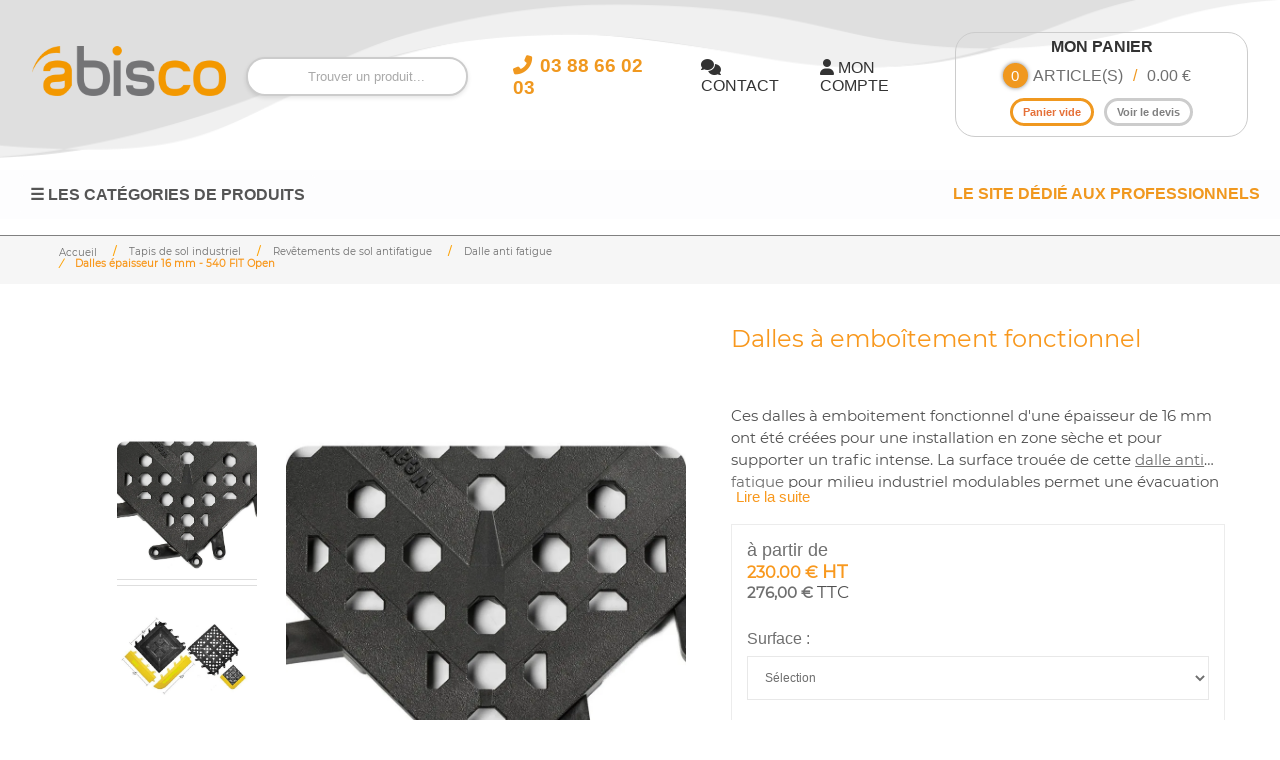

--- FILE ---
content_type: text/html; charset=UTF-8
request_url: https://www.abisco.fr/Dalles-anti-fatigue-a-emboitement-fonctionnel-p-120183
body_size: 31706
content:
<!-- debut header.tpl catalog/header --> <!DOCTYPE html> <html lang="fr"> <head> <meta charset="utf-8" /><title>Dalles anti-fatigue à emboîtement fonctionnel - Abisco</title><meta content="width=device-width, initial-scale=1, user-scalable=0, maximum-scale=1" name="viewport" /><meta name="keywords" content="Dalles anti-fatigue à emboîtement fonctionnel, Tapis anti-fatigue pour milieu sec en dalle, Tapis antifatigue pour milieu industriel, Tapis et revêtements, www.abisco.fr" /><meta name="description" content="Installez des dalles anti-fatigue à emboîtement fonctionnel pour un confort et pour réduireles risques de chute. Appelez-nous pour des CONSEILS d'achat GRATUITS au 03.88.66.02.03 - Abisco, matériels pour les PROS" /><meta name="author" content="Abisco" /> <meta property="og:image" content="https://www.abisco.fr/images/webp_format/products/120183.webp" />  <link rel="icon" type="image/x-icon" href="https://abisco.tb-it.fr/assets/images/favicon.ico"> <link rel="stylesheet" type="text/css" media="all" href="/templates/catalog/css/main_integration.css?3.127.1.0.6" /> <link rel="stylesheet" type="text/css" media="all" href="/templates/catalog/css/home2-styles.css?3.127" /> <!-- ab-64 --> <link rel="stylesheet" type="text/css" href="https://cdnjs.cloudflare.com/ajax/libs/slick-carousel/1.8.1/slick.css" /> <link rel="stylesheet" type="text/css" href="https://cdnjs.cloudflare.com/ajax/libs/slick-carousel/1.8.1/slick-theme.css" /> <!-- !ab-64 --> <link rel="stylesheet" type="text/css" href="/templates/catalog/css/jquery.bxslider.css" media="none" onload="if(media!='all')media='all'" />     <link rel="canonical" href="https://www.abisco.fr/Dalles-anti-fatigue-a-emboitement-fonctionnel-p-120183" />    <link type="text/css" rel="stylesheet" href="https://www.abisco.fr/templates/catalog/css/popup_basket.css" media="none" onload="if(media!='all')media='all'" /><link type="text/css" rel="stylesheet" href="https://www.abisco.fr/templates/catalog/css/jquery.lightbox-0.5.css" media="none" onload="if(media!='all')media='all'" /><link type="text/css" rel="stylesheet" href="https://www.abisco.fr/js/jquery.ui.stars-2.0/ui.stars.css" media="none" onload="if(media!='all')media='all'" /><link type="text/css" rel="stylesheet" href="https://www.abisco.fr/css/jquery/jquery.tabs.css" media="none" onload="if(media!='all')media='all'" /><link type="text/css" rel="stylesheet" href="https://www.abisco.fr/css/jquery/ui-lightness/jquery-ui-1.7.1.custom.css" media="none" onload="if(media!='all')media='all'" /><link type="text/css" rel="stylesheet" href="https://www.abisco.fr/templates/catalog/css/products.css" media="none" onload="if(media!='all')media='all'" /><link type="text/css" rel="stylesheet" href="https://www.abisco.fr/css/jquery/jquery.jqzoom.css" media="none" onload="if(media!='all')media='all'" /><link type="text/css" rel="stylesheet" href="https://www.abisco.fr/js/thickbox/thickbox.css" media="none" onload="if(media!='all')media='all'" /><link type="text/css" rel="stylesheet" href="https://www.abisco.fr/templates/catalog/css/popup_basket.css" media="none" onload="if(media!='all')media='all'" /><link type="text/css" rel="stylesheet" href="https://www.abisco.fr/templates/catalog/css/product.css" media="none" onload="if(media!='all')media='all'" />  <link rel="stylesheet" href="https://cdnjs.cloudflare.com/ajax/libs/font-awesome/6.5.1/css/all.min.css" crossorigin="anonymous" /> <script src="/js/prodoptions.js" type="text/javascript" defer></script> <script type="text/javascript" src="/js/jquery/jquery-3.7.1.min.js"></script> <script async type="text/javascript" src="/js/jquery/jquery-ui-1.8.4.custom.min.js"></script> <script src="https://code.jquery.com/jquery-migrate-3.4.1.js"></script> <script type="text/javascript" src="/js/js_search_filter.js" defer></script> <!-- debut test--------- ld+json ----------- -->  <script type="application/ld+json">{"@context":"https://schema.org","@type":"BreadcrumbList","itemListElement":[{"@type":"ListItem","position":1,"name":"Produits de protection des salaries au travail - Abisco","item":"https://www.abisco.fr"},{"@type":"ListItem","position":2,"name":"Tapis de sol industriel","item":"https://www.abisco.fr/Tapis-et-revetements-c-12"},{"@type":"ListItem","position":3,"name":"Rev&ecirc;tements de sol antifatigue","item":"https://www.abisco.fr/Tapis-antifatigue-pour-milieu-industriel-c-1203"},{"@type":"ListItem","position":4,"name":"Dalle anti fatigue ","item":"https://www.abisco.fr/Tapis-anti-fatigue-pour-milieu-sec-en-dalle-c-12030402"},{"@type":"ListItem","position":5,"name":"Dalles &eacute;paisseur 16 mm - 540 FIT Open","item":"https://www.abisco.fr/Dalles-anti-fatigue-a-emboitement-fonctionnel-p-120183"}]}</script>  <!-- fin test--------- ld+json ----------- -->  <script type="text/javascript" src="https://www.abisco.fr/js/jquery/jquery.qtip.min.js" defer></script><script type="text/javascript" src="https://www.abisco.fr/js/jquery.lightbox-0.5.js" defer></script><script type="text/javascript" src="https://www.abisco.fr/js/fireMyPopup.js" defer></script><script type="text/javascript" src="https://www.abisco.fr/js/jquery.ui.stars-2.0/ui.stars.js" defer></script><script type="text/javascript" src="https://www.abisco.fr/js/jquery.jqzoom-core.js" defer></script>  <script type='text/javascript'>var baseURL = "https://www.abisco.fr";
</script> <script type="text/javascript"> function redirectToBasket(){ document.location.href=urldep+"/catalog/basket.php"; } function redirectToEstimateBasket(){ document.location.href=urldep+"/catalog/estimate_basket.php"; } </script> <!-- ScrollTo --> <script type="text/javascript" src="/js/jquery/jquery.scrollTo-min.js" async></script> <script type='text/javascript'>globalstarturl = null;
</script> <script type="text/javascript"> $(document).ready(function() { var inprog1 = 0; $("#commandeI").hover(function() { if (inprog1 == 0) { inprog1 = 1; filename = globalstarturl+"/catalog/basket_popup.php"; $.ajax( { type: "GET", url: filename, data: "", dataType: "html", contentType : "text/html; charset=UTF-8", success:function(response){document.getElementById('basketOrder').innerHTML = response;} } ); $("#divcommande").slideDown(100); } }, function() { $("#divcommande").slideUp(100, function() {inprog1 = 0;}); }); }); function forgetPassword() { $('#bg-ui-clone').show(); $('#forgetPassword').show(); } function sendPassword(Email, divResponse) { data = "&Email=" + Email; $.ajax({ url: "/catalog/forgetmail.php", async: true, type: "POST", data: data, error: function (XMLHttpRequest, textStatus, errorThrown) { alert("Impossible de récupérer l'email"); }, success: function (responseText) { $(divResponse).html("<br /><p class='blocTextNormal' style='text-align:center;'>" + responseText + "</p>"); } }); } function closeBTN() { $('#bg-ui-clone').hide(); $('#forgetPassword').hide(); } </script> <script async type="text/javascript" src="/templates/catalog/js/jquery.easing.min.js"></script> <script async type="text/javascript" src="/templates/catalog/js/jquery-transit-modified.js"></script> <script async type="text/javascript" src="/templates/catalog/js/jquery.textPlaceholder.js"></script> <script async type="text/javascript" src="/templates/catalog/js/jquery.sky.carousel-1.0.2.pack.js"></script><!-- Fin Script Code tracking --> <script type="text/javascript" async defer> (function () { var s = document.createElement('script'); s.type = 'text/javascript'; s.async = true; s.src = ('https:' == document.location.protocol ? 'https://' : 'http://') + 'bp-1c51.kxcdn.com/prj/AS-2314166.js'; var x = document.getElementsByTagName('script')[0]; x.parentNode.insertBefore(s, x); } )(); </script> <!-- Google tag (gtag.js) --> <script async src="https://www.googletagmanager.com/gtag/js?id=G-R3P0BT9SG6"></script> <script> (function(i,s,o,g,r,a,m){i['GoogleAnalyticsObject']=r;i[r]=i[r]||function(){ (i[r].q=i[r].q||[]).push(arguments)},i[r].l=1*new Date();a=s.createElement(o), m=s.getElementsByTagName(o)[0];a.async=1;a.src=g;m.parentNode.insertBefore(a,m) })(window,document,'script','https://www.google-analytics.com/ga.js','ga'); window.dataLayer = window.dataLayer || []; function gtag(){dataLayer.push(arguments);} gtag('js', new Date()); gtag('config', 'G-R3P0BT9SG6'); </script> <script type="text/javascript" src="https://cdn.dexem.net/dni_scripts/84d516ff-74cb-4f98-bcba-87dacc3301fb/dni.js"></script> </head> <body> <header> <!-- popup mot de passe oublié --> <div style="width: auto; min-height: 0px; height: auto; top: 47%; left: 35%; position: fixed; z-index: 1002; background: rgb(255, 255, 255) 0px 0px; display: none; padding: 5px 8px 5px 5px; border-radius: 5px;background-color: #f3f3f3;" id="forgetPassword"> <p class="txt-oubl" style="float:left">Mot de passe oublié?</p> <p class="txt-clos" style="float:right; cursor: pointer;"><span onclick="closeBTN();">close</span></p> <div style="clear:both" id="EmailResponse"> <p class="blocTextNormal">Saisissez votre adresse e-mail pour récupérer vos identifiants</p> <div id="forgetPassword_action"> <input type="text" style="width:285px;" class="loginFieldMedium input_email" value="" name="Email" id="Email" /> <input type="submit" id="btn_forgetPassword" onclick="sendPassword( $('#Email').val(), '#EmailResponse' );" class="submitField" value="Envoyer" name="Envoyer" /> </div> </div> </div> <!-- !popup mot de passe oublié --> <div class="header-wave" style="background:url('https://www.abisco.fr/templates/catalog/images/header/catf_vague-haut.png') right bottom/cover no-repeat;"> <!-- informatoin compt connecté --> <div id="loginpanel" style="display: none;">  <div class="container_connexion_compte"> <form id="login" action="/catalog/account.php" target="_top" name="Form_logon" method="post" class="container_formulaire_login"> <span class="title_form_login">Connexion à un compte</span> <input type="text" placeholder="adresse e-mail" class="floatL" name="Login" id="emaillogin" style="height:30px" data-validate="rlogin" /> <input type="password" placeholder="mot de passe" class="floatL" name="Password" id="passwlogin" style="height:30px" /> <span class="livea title_forgetPassword" onclick="forgetPassword(); return false;">Mot de passe oublié ?</span> <input type="submit" value="Connexion" class="btn_connexion_login" /> </form> <div class="container_creation_compte"> <div class="creation_compte"> <span class="title_creation_compte">Création d'un compte client</span> <span class="atc livea btn_creation_compte" data-atc="L2NhdGFsb2cvcmVnaXN0ZXIucGhw">Créer un compte</span> </div> </div> </div>  <span class="close" onclick="hidelogin();" title="Fermer"></span> </div> <!-- !informatoin compt connecté --> <div class="header-wrapper"> <div class="header-menu-burger"> <button class="header-burger-btn">☰</button> <div class="header-dropdown-content"> <!-- affichage menu mobile --> <!-- <div id="menu" role="navigation"> --><a style='text-decoration: none; color: inherit;' data-atc="aHR0cHM6Ly93d3cuYWJpc2NvLmZyL0VxdWlwZW1lbnRzLWRlLXByb3RlY3Rpb24taW5kaXZpZHVlbGxlLWMtMjE=" class='atc'>	<div style="display: flex; align-items: center; gap: 10px;">	<img src='https://www.abisco.fr/images/webp_format/categories/21.webp' style='width: 50px;'><span>Equipements de Protection Individuelle</span></div></a><a style='text-decoration: none; color: inherit;' data-atc="aHR0cHM6Ly93d3cuYWJpc2NvLmZyL1ByZXZlbnRpb24tZGVzLXJpc3F1ZXMtcHJvZmVzc2lvbm5lbHMtYy0xMw==" class='atc'>	<div style="display: flex; align-items: center; gap: 10px;">	<img src='https://www.abisco.fr/images/webp_format/categories/13.webp' style='width: 50px;'><span>Equipements de protection collective</span></div></a><a style='text-decoration: none; color: inherit;' data-atc="aHR0cHM6Ly93d3cuYWJpc2NvLmZyL0NvbnNpZ25hdGlvbi1jLTE1" class='atc'>	<div style="display: flex; align-items: center; gap: 10px;">	<img src='https://www.abisco.fr/images/webp_format/categories/15.webp' style='width: 50px;'><span>Consignation</span></div></a><a style='text-decoration: none; color: inherit;' data-atc="aHR0cHM6Ly93d3cuYWJpc2NvLmZyL0RldGVjdGlvbi1kZS1nYXotYy0yOQ==" class='atc'>	<div style="display: flex; align-items: center; gap: 10px;">	<img src='https://www.abisco.fr/images/webp_format/categories/29.webp' style='width: 50px;'><span>Détecteur de gaz portable</span></div></a><a style='text-decoration: none; color: inherit;' data-atc="aHR0cHM6Ly93d3cuYWJpc2NvLmZyL01hdGVyaWVsLWRlLXRyYXZhaWwtZW4taGF1dGV1ci1jLTE0" class='atc'>	<div style="display: flex; align-items: center; gap: 10px;">	<img src='https://www.abisco.fr/images/webp_format/categories/14.webp' style='width: 50px;'><span>Matériel pour le travail en hauteur</span></div></a><a style='text-decoration: none; color: inherit;' data-atc="aHR0cHM6Ly93d3cuYWJpc2NvLmZyL0FybW9pcmVzLWRlLXNlY3VyaXRlLWMtMTAxNQ==" class='atc'>	<div style="display: flex; align-items: center; gap: 10px;">	<img src='https://www.abisco.fr/images/webp_format/categories/1015.webp' style='width: 50px;'><span>Armoires de sécurité</span></div></a><a style='text-decoration: none; color: inherit;' data-atc="aHR0cHM6Ly93d3cuYWJpc2NvLmZyL1RhcGlzLWV0LXJldmV0ZW1lbnRzLWMtMTI=" class='atc'>	<div style="display: flex; align-items: center; gap: 10px;">	<img src='https://www.abisco.fr/images/webp_format/categories/12.webp' style='width: 50px;'><span>Tapis de sol industriel</span></div></a><a style='text-decoration: none; color: inherit;' data-atc="aHR0cHM6Ly93d3cuYWJpc2NvLmZyL1NpZ25hbGlzYXRpb24tZXQtYW1lbmFnZW1lbnQtdXJiYWluLWMtMjQ=" class='atc'>	<div style="display: flex; align-items: center; gap: 10px;">	<img src='https://www.abisco.fr/images/webp_format/categories/24.webp' style='width: 50px;'><span>Équipement de voirie</span></div></a><a style='text-decoration: none; color: inherit;' data-atc="aHR0cHM6Ly93d3cuYWJpc2NvLmZyL01hdGVyaWVsLWRlLXByZW1pZXJzLXNlY291cnMtYy0yMTEz" class='atc'>	<div style="display: flex; align-items: center; gap: 10px;">	<img src='https://www.abisco.fr/images/webp_format/categories/2113.webp' style='width: 50px;'><span>Matériel premier secours</span></div></a><!-- </div><br style="clear:both;" /> --> <!-- !affichage menu mobile --> </div> </div> <div class="logo"> <a href="/"><img src="https://www.abisco.fr/templates/catalog/images/header/logo.png" alt="Logo"></a> </div> <div class="search-bar"> <form id="SearchForm" action="/catalog/search.php" method="post"> <input type="hidden" value="" name="idcategoryname" /> <input type="hidden" value="AND" name="type" /> <input type="hidden" value="1" name="page" /> <input type="hidden" value="20" name="resultPerPage" /> <input type="text" oninput="this.value = this.value.toLowerCase();" placeholder="Trouver un produit..." name="search_product" value=""> <input type="submit" title="Rechercher" value="Rechercher" class="head_search_btn" / style="display: none;"> </form> </div> <div class="menu-items"> <a href="tel:+33388660203" class="phone-number"><span>03 88 66 02 03</span></a> <a class="contact-btn atc" data-atc="bWFpbHRvOmNvbW1lcmNpYWxAYWJpc2NvLmZy" href="#"> <i class="fa-solid fa-comments"></i> <span>CONTACT</span> </a> <a class="contact-btn" id="mylogin"> <i class="fa fa-user"></i> <span>MON COMPTE</span> </a> </div> <div class="cart"> <span class="cart-title">MON PANIER</span>  <div class="cart-container"> <span class="cart-items-count">0</span> <blockquote>ARTICLE(S)</blockquote> <span class="cart_separator">/</span> <span class="cart-price">0.00 €</span> </div> <div class="cart-expanded-info"> <button class="view-cart-btn">Panier vide</button> <button class="view-quote-btn atc" data-atc="L2NhdGFsb2cvZXN0aW1hdGVfYmFza2V0LnBocA==">Voir le devis</button> </div>  </div> </div> <!-- AB-120 : barre de recherce version mobile --> <div class="search-bar_2"> <form id="SearchForm_2" action="/catalog/search.php" method="post"> <input type="hidden" value="" name="idcategoryname" /> <input type="hidden" value="AND" name="type" /> <input type="hidden" value="1" name="page" /> <input type="hidden" value="20" name="resultPerPage" /> <input type="text" oninput="this.value = this.value.toUpperCase();" placeholder="Trouver un produit..." name="search_product" value="" id="search_product_2"> <input type="submit" title="Rechercher" value="Rechercher" class="head_search_btn" style="display: none;" /> <i class="fa fa-search icon"></i> </form> </div> <!-- !AB-120 : barre de recherce version mobile --> </div> </header> <div class="main-content"> <div class="categories-header"> <div class="menu-burger"> <!-- <flexy:include src="menu_alt.tpl"></flexy:include> --> <!-- <div id="menu" role="navigation"> --><button class="burger-btn">☰ LES CATÉGORIES DE PRODUITS</button><div class='dropdown-content'><a style='text-decoration: none; color: inherit;' data-atc="aHR0cHM6Ly93d3cuYWJpc2NvLmZyL0VxdWlwZW1lbnRzLWRlLXByb3RlY3Rpb24taW5kaXZpZHVlbGxlLWMtMjE=" class='atc'>	<div style="display: flex; align-items: center; gap: 10px;">	<img src='https://www.abisco.fr/images/webp_format/categories/21.webp' style='width: 50px;'><span>Equipements de Protection Individuelle</span></div></a><a style='text-decoration: none; color: inherit;' data-atc="aHR0cHM6Ly93d3cuYWJpc2NvLmZyL1ByZXZlbnRpb24tZGVzLXJpc3F1ZXMtcHJvZmVzc2lvbm5lbHMtYy0xMw==" class='atc'>	<div style="display: flex; align-items: center; gap: 10px;">	<img src='https://www.abisco.fr/images/webp_format/categories/13.webp' style='width: 50px;'><span>Equipements de protection collective</span></div></a><a style='text-decoration: none; color: inherit;' data-atc="aHR0cHM6Ly93d3cuYWJpc2NvLmZyL0NvbnNpZ25hdGlvbi1jLTE1" class='atc'>	<div style="display: flex; align-items: center; gap: 10px;">	<img src='https://www.abisco.fr/images/webp_format/categories/15.webp' style='width: 50px;'><span>Consignation</span></div></a><a style='text-decoration: none; color: inherit;' data-atc="aHR0cHM6Ly93d3cuYWJpc2NvLmZyL0RldGVjdGlvbi1kZS1nYXotYy0yOQ==" class='atc'>	<div style="display: flex; align-items: center; gap: 10px;">	<img src='https://www.abisco.fr/images/webp_format/categories/29.webp' style='width: 50px;'><span>Détecteur de gaz portable</span></div></a><a style='text-decoration: none; color: inherit;' data-atc="aHR0cHM6Ly93d3cuYWJpc2NvLmZyL01hdGVyaWVsLWRlLXRyYXZhaWwtZW4taGF1dGV1ci1jLTE0" class='atc'>	<div style="display: flex; align-items: center; gap: 10px;">	<img src='https://www.abisco.fr/images/webp_format/categories/14.webp' style='width: 50px;'><span>Matériel pour le travail en hauteur</span></div></a><a style='text-decoration: none; color: inherit;' data-atc="aHR0cHM6Ly93d3cuYWJpc2NvLmZyL0FybW9pcmVzLWRlLXNlY3VyaXRlLWMtMTAxNQ==" class='atc'>	<div style="display: flex; align-items: center; gap: 10px;">	<img src='https://www.abisco.fr/images/webp_format/categories/1015.webp' style='width: 50px;'><span>Armoires de sécurité</span></div></a><a style='text-decoration: none; color: inherit;' data-atc="aHR0cHM6Ly93d3cuYWJpc2NvLmZyL1RhcGlzLWV0LXJldmV0ZW1lbnRzLWMtMTI=" class='atc'>	<div style="display: flex; align-items: center; gap: 10px;">	<img src='https://www.abisco.fr/images/webp_format/categories/12.webp' style='width: 50px;'><span>Tapis de sol industriel</span></div></a><a style='text-decoration: none; color: inherit;' data-atc="aHR0cHM6Ly93d3cuYWJpc2NvLmZyL1NpZ25hbGlzYXRpb24tZXQtYW1lbmFnZW1lbnQtdXJiYWluLWMtMjQ=" class='atc'>	<div style="display: flex; align-items: center; gap: 10px;">	<img src='https://www.abisco.fr/images/webp_format/categories/24.webp' style='width: 50px;'><span>Équipement de voirie</span></div></a><a style='text-decoration: none; color: inherit;' data-atc="aHR0cHM6Ly93d3cuYWJpc2NvLmZyL01hdGVyaWVsLWRlLXByZW1pZXJzLXNlY291cnMtYy0yMTEz" class='atc'>	<div style="display: flex; align-items: center; gap: 10px;">	<img src='https://www.abisco.fr/images/webp_format/categories/2113.webp' style='width: 50px;'><span>Matériel premier secours</span></div></a></div><!-- </div><br style="clear:both;" /> --> </div> <div class="slogan-container"> <span><b>LE SITE DÉDIÉ AUX PROFESSIONNELS</b></span> </div> </div><!-- !fin header.tpl catalog/header --><script type="text/javascript">function displayLexicon(e,t){if(!lexique[t])return;$(e).qtip({content:lexique[t]})}function forgotPassword(){$("#forgotPassword").dialog({title:"Mot de passe oubli&eacute; ?",bgiframe:true,modal:true,width:550,minHeight:10,closeText:"Fermer",close:function(e,t){$("#forgotPassword").dialog("destroy")}})}function sendPassword(e,t){data="&Email="+e;$.ajax({url:"/catalog/forgetmail.php",async:true,type:"POST",data:data,error:function(e,t,n){alert("Impossible de r&eacute;cup&eacute;rer l'email")},success:function(e){$(t).html("<br /><p class='blocTextNormal' style='text-align:center;'>"+e+"</p>")}})}$(function(){$("#gallery a").lightBox()})</script><!--====================================== Contenu ======================================--><style type="text/css"> .section_7_2_txt{ padding-top: 0px !important; }</style><div class="section_separator"></div><div class="divpathway product_pathway"><ul class="pathway iconHome">
        <li class="liClass_atc"><span class="atc" data-atc="Lw==" class="pwhome" title="Produits de protection des salaries au travail - Abisco"><p class="noborder p_Accueil" width="16" height="15">Accueil</p></span></li><li> <span class="atc" data-atc="aHR0cHM6Ly93d3cuYWJpc2NvLmZyL1RhcGlzLWV0LXJldmV0ZW1lbnRzLWMtMTI=" title="Tapis de sol industriel">Tapis de sol industriel</span> </li><li> <span class="atc" data-atc="aHR0cHM6Ly93d3cuYWJpc2NvLmZyL1RhcGlzLWFudGlmYXRpZ3VlLXBvdXItbWlsaWV1LWluZHVzdHJpZWwtYy0xMjAz" title="Rev&ecirc;tements de sol antifatigue">Rev&ecirc;tements de sol antifatigue</span> </li><li> <span class="atc" data-atc="aHR0cHM6Ly93d3cuYWJpc2NvLmZyL1RhcGlzLWFudGktZmF0aWd1ZS1wb3VyLW1pbGlldS1zZWMtZW4tZGFsbGUtYy0xMjAzMDQwMg==" title="Dalle anti fatigue ">Dalle anti fatigue </span> </li><li> <span class="atc"  title="Dalles &eacute;paisseur 16 mm - 540 FIT Open">Dalles &eacute;paisseur 16 mm - 540 FIT Open</span> </li></ul></div><div id="center" class="page detail_produit catalog detail michel"> <div class="block_head"> <input type ="hidden" class ="type_page" value ="PageProduit"> <!-- <h1 class="new_title_h1"> {if:product.get(#name_h1#)} {product.get(#name_h1#):h} {else:} {product.get(#name_1#):h} {end:} </h1> {if:product.getBrandInfos()} <li itemprop="brand" itemscope itemtype="https://schema.org/Brand" flexy:foreach="product.getBrandInfos(),brand"> {if:brand.filename}<span class="atc " data-atc="{brand.url_encode_base64:h}" itemprop="url" ><meta itemprop="name" content="{brand.name}">{end:} <picture> <source srcset="../www/{brand.logo:h}.webp" type="image/webp"> <source srcset="../www/{brand.logo:h}" type="image/jpeg"> <img height="50" src="../www/{brand.logo:h}" alt="{brand.alt:e}" title="{brand.alt:e}" /> </picture> {if:brand.filename}</span>{end:} </li> {end:} --> </div> <div class="clear"></div><div itemscope itemtype="http://schema.org/Product"> <input type="hidden" name="product/product_detail_4.tpl" value="thesita"><style type="text/css"> .bx-pager.bx-default-pager { display: none; }
.ruban {	height:55px;	position:absolute;	right:0;	top:9px;	width:55px;	z-index:10;
}
.ruban.promo {	background:url("/images/front_office/icones/logo_promo_produit.png") no-repeat scroll right top rgba(0, 0, 0, 0);
} div#select_qty { width: auto !important; padding: 13px !important; display: flex !important; font-size: 12px;	height: auto !important; border: none !important; }
a#AddCde{	display: none!important;
}</style><div class="mi_new_column_3 mi_new_column mi_display_flex"> <div class="mi_new_column_1 mi_new_column apercu_photo_produit"> <div class="mi_new_column_1 mi_new_column"> <!-- d&eacute;tail produit pour les articles en g&eacute;n&eacute;ral --> <style type="text/css">
.popup {
display: none;
position: fixed;
top: 0;
left: 0;
width: 100%;
height: 100%;
background-color: rgba(0, 0, 0, 0.5);
z-index: 1000;
/*background-color: red;*/
}
.popup-content { background-color: #fff; border-radius: 21px; padding: 20px; position: fixed; top: 50%; left: 47%; transform: translate(-50%, -50%); z-index: 1001; width: 32%;
}
.close { color: var(--default_orange); float: left; font-size: 28px; /*font-weight: bold;*/ cursor: pointer; /*margin-bottom: 15px;*/
}
.close:hover,
.close:focus { color: black; text-decoration: none; cursor: pointer;
}
.image_promo img { width: 100px;
}
.image_promo {	left: 25%;
}</style><div id="visus" class="zoom-container"> <div class="visuel mu_image_product_container"> <div class="mainImage">  <span class="" data-atc="L2RhbGxlcy1hbnRpLWZhdGlndWUtYS1lbWJvaXRlbWVudC1mb25jdGlvbm5lbC1wLTEyMDE4My16b29tLmpwZw==" title="Dalles anti-fatigue &agrave; embo&icirc;tement fonctionnel" data-rel='galProduct'>  <!-- <div class="labelZoom" title="Survoler le visuel pour l'agrandir"></div> -->   <picture class="lazy-picture" id="img_prod"> <!-- Source pour les images adaptées à l'ordinateur --> <source media="(min-width: 1024px)" srcset="" data-srcset="https://www.abisco.fr/images/webp_format/products/120183.webp" type="image/webp" id="img_v1"> <source media="(min-width: 1024px)" srcset="" data-srcset="https://www.abisco.fr/images/webp_format/products/120183.webp" type="image/jpeg" id="img_v2"> <!-- end Source pour les images adaptées à l'ordinateur --> <!-- Source pour les images adaptées à la tablette --> <source media="(min-width: 768px)" srcset="" data-srcset="https://www.abisco.fr/images/webp_format/products/120183.webp" type="image/webp" id="img_v1"> <source media="(min-width: 768px)" srcset="" data-srcset="https://www.abisco.fr/images/webp_format/products/120183.webp" type="image/jpeg" id="img_v2"> <!-- end Source pour les images adaptées à la tablette --> <!-- Source pour les images adaptées au mobile --> <source media="(max-width: 767px)" srcset="" data-srcset="https://www.abisco.fr/images/webp_format/products/120183.webp" type="image/webp" id="img_v1"> <source media="(max-width: 767px)" srcset="" data-srcset="https://www.abisco.fr/images/webp_format/products/120183.webp" type="image/jpeg" id="img_v2"> <!-- end Source pour les images adaptées au mobile --> <img itemprop="image" src="https://www.abisco.fr/images/webp_format/products/120183.webp" data-src="https://www.abisco.fr/images/webp_format/products/120183.webp" width="400" class="img_product_zoom" id="imgvisu" alt="Dalles anti-fatigue &agrave; embo&icirc;tement fonctionnel" title="Dalles anti-fatigue &agrave; embo&icirc;tement fonctionnel" height="400" loading="lazy" decoding="async" onclick="viewImage();" /> </picture>  </span>  <div class="spacer"></div> </div> <div class="mu_product_image">  <div class="thumbs_list"> <span onclick="changeImage(this)" data-atc='aHR0cHM6Ly93d3cuYWJpc2NvLmZyL2ltYWdlcy93ZWJwX2Zvcm1hdC9wcm9kdWN0cy8xMjAxODMud2VicA==' data-rel="{ gallery: 'galProduct', smallimage: 'aHR0cHM6Ly93d3cuYWJpc2NvLmZyL2ltYWdlcy93ZWJwX2Zvcm1hdC9wcm9kdWN0cy8xMjAxODMud2VicA==',largeimage: 'aHR0cHM6Ly93d3cuYWJpc2NvLmZyL2ltYWdlcy93ZWJwX2Zvcm1hdC9wcm9kdWN0cy8xMjAxODMud2VicA==' }" title="Dalles anti-fatigue &agrave; embo&icirc;tement fonctionnel"> <picture class="lazy-picture"> <!-- Source pour les images adaptées à l'ordinateur --> <source media="(min-width: 1024px)" srcset="" data-srcset="https://www.abisco.fr/images/webp_format/products/120183.webp" type="image/webp"> <source media="(min-width: 1024px)" srcset="" data-srcset="https://www.abisco.fr/images/webp_format/products/120183.webp" type="image/webp"> <!-- end Source pour les images adaptées à l'ordinateur --> <!-- Source pour les images adaptées à la tablette --> <source media="(min-width: 768px)" srcset="" data-srcset="https://www.abisco.fr/images/webp_format/products/120183.webp" type="image/webp"> <source media="(min-width: 768px)" srcset="" data-srcset="https://www.abisco.fr/images/webp_format/products/120183.webp" type="image/webp"> <!-- end Source pour les images adaptées à la tablette --> <!-- Source pour les images adaptées au mobile --> <source media="(max-width: 767px)" srcset="" data-srcset="https://www.abisco.fr/images/webp_format/products/120183.webp" type="image/webp"> <source media="(max-width: 767px)" srcset="" data-srcset="https://www.abisco.fr/images/webp_format/products/120183.webp" type="image/webp"> <!-- end Source pour les images adaptées au mobile --> <img src="data: image / png; base64, R0lGODlhAQABAAD / ACwAAAAAAQABAAACADs =" data-src="https://www.abisco.fr/images/webp_format/products/120183.webp" width="91" class="withbord" alt="Dalles anti-fatigue &agrave; embo&icirc;tement fonctionnel image 0" title="Dalles anti-fatigue &agrave; embo&icirc;tement fonctionnel image 0" height="91" loading="lazy" decoding="async" /> </picture> </span><span onclick="changeImage(this)" data-atc='aHR0cHM6Ly93d3cuYWJpc2NvLmZyL2ltYWdlcy93ZWJwX2Zvcm1hdC9wcm9kdWN0cy8xMjAxODMuMS53ZWJw' data-rel="{ gallery: 'galProduct', smallimage: 'aHR0cHM6Ly93d3cuYWJpc2NvLmZyL2ltYWdlcy93ZWJwX2Zvcm1hdC9wcm9kdWN0cy8xMjAxODMuMS53ZWJw',largeimage: 'aHR0cHM6Ly93d3cuYWJpc2NvLmZyL2ltYWdlcy93ZWJwX2Zvcm1hdC9wcm9kdWN0cy8xMjAxODMuMS53ZWJw' }" title="Dalles anti-fatigue &agrave; embo&icirc;tement fonctionnel"> <picture class="lazy-picture"> <!-- Source pour les images adaptées à l'ordinateur --> <source media="(min-width: 1024px)" srcset="" data-srcset="https://www.abisco.fr/images/webp_format/products/120183.1.webp" type="image/webp"> <source media="(min-width: 1024px)" srcset="" data-srcset="https://www.abisco.fr/images/webp_format/products/120183.1.webp" type="image/webp"> <!-- end Source pour les images adaptées à l'ordinateur --> <!-- Source pour les images adaptées à la tablette --> <source media="(min-width: 768px)" srcset="" data-srcset="https://www.abisco.fr/images/webp_format/products/120183.1.webp" type="image/webp"> <source media="(min-width: 768px)" srcset="" data-srcset="https://www.abisco.fr/images/webp_format/products/120183.1.webp" type="image/webp"> <!-- end Source pour les images adaptées à la tablette --> <!-- Source pour les images adaptées au mobile --> <source media="(max-width: 767px)" srcset="" data-srcset="https://www.abisco.fr/images/webp_format/products/120183.1.webp" type="image/webp"> <source media="(max-width: 767px)" srcset="" data-srcset="https://www.abisco.fr/images/webp_format/products/120183.1.webp" type="image/webp"> <!-- end Source pour les images adaptées au mobile --> <img src="data: image / png; base64, R0lGODlhAQABAAD / ACwAAAAAAQABAAACADs =" data-src="https://www.abisco.fr/images/webp_format/products/120183.1.webp" width="91" class="withbord" alt="Dalles anti-fatigue &agrave; embo&icirc;tement fonctionnel image 1" title="Dalles anti-fatigue &agrave; embo&icirc;tement fonctionnel image 1" height="91" loading="lazy" decoding="async" /> </picture> </span><span onclick="changeImage(this)" data-atc='aHR0cHM6Ly93d3cuYWJpc2NvLmZyL2ltYWdlcy93ZWJwX2Zvcm1hdC9wcm9kdWN0cy8xMjAxODMuMi53ZWJw' data-rel="{ gallery: 'galProduct', smallimage: 'aHR0cHM6Ly93d3cuYWJpc2NvLmZyL2ltYWdlcy93ZWJwX2Zvcm1hdC9wcm9kdWN0cy8xMjAxODMuMi53ZWJw',largeimage: 'aHR0cHM6Ly93d3cuYWJpc2NvLmZyL2ltYWdlcy93ZWJwX2Zvcm1hdC9wcm9kdWN0cy8xMjAxODMuMi53ZWJw' }" title="Dalles anti-fatigue &agrave; embo&icirc;tement fonctionnel"> <picture class="lazy-picture"> <!-- Source pour les images adaptées à l'ordinateur --> <source media="(min-width: 1024px)" srcset="" data-srcset="https://www.abisco.fr/images/webp_format/products/120183.2.webp" type="image/webp"> <source media="(min-width: 1024px)" srcset="" data-srcset="https://www.abisco.fr/images/webp_format/products/120183.2.webp" type="image/webp"> <!-- end Source pour les images adaptées à l'ordinateur --> <!-- Source pour les images adaptées à la tablette --> <source media="(min-width: 768px)" srcset="" data-srcset="https://www.abisco.fr/images/webp_format/products/120183.2.webp" type="image/webp"> <source media="(min-width: 768px)" srcset="" data-srcset="https://www.abisco.fr/images/webp_format/products/120183.2.webp" type="image/webp"> <!-- end Source pour les images adaptées à la tablette --> <!-- Source pour les images adaptées au mobile --> <source media="(max-width: 767px)" srcset="" data-srcset="https://www.abisco.fr/images/webp_format/products/120183.2.webp" type="image/webp"> <source media="(max-width: 767px)" srcset="" data-srcset="https://www.abisco.fr/images/webp_format/products/120183.2.webp" type="image/webp"> <!-- end Source pour les images adaptées au mobile --> <img src="data: image / png; base64, R0lGODlhAQABAAD / ACwAAAAAAQABAAACADs =" data-src="https://www.abisco.fr/images/webp_format/products/120183.2.webp" width="91" class="withbord" alt="Dalles anti-fatigue &agrave; embo&icirc;tement fonctionnel image 2" title="Dalles anti-fatigue &agrave; embo&icirc;tement fonctionnel image 2" height="91" loading="lazy" decoding="async" /> </picture> </span><span onclick="changeImage(this)" data-atc='aHR0cHM6Ly93d3cuYWJpc2NvLmZyL2ltYWdlcy93ZWJwX2Zvcm1hdC9wcm9kdWN0cy8xMjAxODMuMy53ZWJw' data-rel="{ gallery: 'galProduct', smallimage: 'aHR0cHM6Ly93d3cuYWJpc2NvLmZyL2ltYWdlcy93ZWJwX2Zvcm1hdC9wcm9kdWN0cy8xMjAxODMuMy53ZWJw',largeimage: 'aHR0cHM6Ly93d3cuYWJpc2NvLmZyL2ltYWdlcy93ZWJwX2Zvcm1hdC9wcm9kdWN0cy8xMjAxODMuMy53ZWJw' }" title="Dalles anti-fatigue &agrave; embo&icirc;tement fonctionnel"> <picture class="lazy-picture"> <!-- Source pour les images adaptées à l'ordinateur --> <source media="(min-width: 1024px)" srcset="" data-srcset="https://www.abisco.fr/images/webp_format/products/120183.3.webp" type="image/webp"> <source media="(min-width: 1024px)" srcset="" data-srcset="https://www.abisco.fr/images/webp_format/products/120183.3.webp" type="image/webp"> <!-- end Source pour les images adaptées à l'ordinateur --> <!-- Source pour les images adaptées à la tablette --> <source media="(min-width: 768px)" srcset="" data-srcset="https://www.abisco.fr/images/webp_format/products/120183.3.webp" type="image/webp"> <source media="(min-width: 768px)" srcset="" data-srcset="https://www.abisco.fr/images/webp_format/products/120183.3.webp" type="image/webp"> <!-- end Source pour les images adaptées à la tablette --> <!-- Source pour les images adaptées au mobile --> <source media="(max-width: 767px)" srcset="" data-srcset="https://www.abisco.fr/images/webp_format/products/120183.3.webp" type="image/webp"> <source media="(max-width: 767px)" srcset="" data-srcset="https://www.abisco.fr/images/webp_format/products/120183.3.webp" type="image/webp"> <!-- end Source pour les images adaptées au mobile --> <img src="data: image / png; base64, R0lGODlhAQABAAD / ACwAAAAAAQABAAACADs =" data-src="https://www.abisco.fr/images/webp_format/products/120183.3.webp" width="91" class="withbord" alt="Dalles anti-fatigue &agrave; embo&icirc;tement fonctionnel image 3" title="Dalles anti-fatigue &agrave; embo&icirc;tement fonctionnel image 3" height="91" loading="lazy" decoding="async" /> </picture> </span> </div>  <div id="video-container">  </div>  <ul id="services_guaranteed" style="width:130px">   <li style="background:none!important;">   </li>  </ul> <br style="clear:both;"> </div> </div> <!--visuel--></div><!-- ProductOneLeftDiv --><script type="text/javascript"> //$.noConflict(true); $(document).ready(function () { var e = { zoomType: "standard", lens: true, preloadImages: true, preloadText: "Chargement...", alwaysOn: false, zoomWidth: 340, zoomHeight: 340, title: false }; $(".productZoom").jqzoom(e) ; }) </script> <!-- Fin Header fiche produit --> </div> </div> <!-- AB-107 : debut conteneur desc et besoin d'aide --> <div class="container_new_column_aide" style="width: 75%"> <!-- AB-107 : debut conteneur desc et besoin d'aide --> <div class="mi_new_column_2 mi_new_column" style="width: 100%;"> <div class="mi_new_column_1 mi_new_column left_pay"> <div class="head_text"> <!-- AB-89 --> <!-- <div class="logo_beal"> {if:product.getBrandInfos()} <li itemprop="brand" itemscope itemtype="https://schema.org/Brand" flexy:foreach="product.getBrandInfos(),brand"> {if:brand.filename}<span class="atc " data-atc="{brand.url_encode_base64:h}" itemprop="url"> <meta itemprop="name" content="{brand.name}">{end:} <picture> commenter <source srcset="../www/{brand.logo:h}.webp" type="image/webp"> <source srcset="../www/{brand.logo:h}" type="image/jpeg"> <img height="50" src="../www/{brand.logo:h}" alt="{brand.alt:e}" title="{brand.alt:e}" /> </picture> {if:brand.filename} </span>{end:} </li> {end:} </div> --> <!-- fin AB-89 --> <div class="title_beal title_beal_mob"> <h1 class="new_title_h1 new_title_h1_mob">  Dalles &agrave; embo&icirc;tement fonctionnel  </h1> </div> <div class="beal_avis beal_avis_mob">  <!------------------------------------------- indicateur de STOCK -- START ---------------------------------------------------> <!--- AB-125 : suppression prictogramme "en stock" --->  <!-- <div class="stock_icon_zoom stock_icon_zoom_mob icon_stock2"> <span class="spanIcon_zoom spanIcon_zoom_mob iconSpan"></span> <span class="spanText_zoom az-spanText_zoom spanText_zoom_mob textSpan" style="margin-right: 0 !important;">EN STOCK</span> </div> -->  <!--- !AB-125 : suppression prictogramme "en stock" ---> <!-------------------------------------------- indicateur de STOCK -- END -------------------------------------------> </div> <div class="text_beal"> <div itemprop="description" id="short_description_block" class="container_description" style="height: 100px;"> <div> <p>Ces dalles &agrave; emboitement fonctionnel d'une &eacute;paisseur de 16 mm ont &eacute;t&eacute; cr&eacute;&eacute;es pour une installation en zone s&egrave;che et pour supporter un trafic intense. La surface trou&eacute;e de cette&nbsp;<a href="https://www.abisco.fr/Tapis-anti-fatigue-pour-milieu-sec-en-dalle-c-12030402">dalle anti fatigue</a>&nbsp;pour milieu industriel modulables permet une &eacute;vacuation rapide des fluides. Ainsi, le poste de travail potentiellement glissant devient sec, s&eacute;curis&eacute; et confortable pour le travailleur. Elles peuvent &ecirc;tre utilis&eacute;es comme un rev&ecirc;tement de sol permanent et s&ucirc;r, tout en restant facilement d&eacute;montables pour un nettoyage. Elle est dot&eacute;e d'un syst&egrave;me de fixation positive qui permet au rev&ecirc;tement de sol de rester uni et d'&ecirc;tre enroul&eacute; lors du nettoyage.</p> </div> <div class="botton_plu"> <a class="btn_read_more btn_read_more_style" href="#">Lire la suite</a> </div> <div style="margin: 20px 0;"></div> </div> <script type="text/javascript"> $('.btn_read_more').click(function () { if ($('#short_description_block').hasClass('show_text')) { $('#short_description_block').removeClass('show_text'); } else { $('#short_description_block').addClass('show_text'); } }); // $('.btn_read_more').click(function(){ // $('#short_description_block').css('-webkit-box-orient', 'horizontal'); // }); </script> </div> </div> <div id="actions">  <input type="hidden" id="lowerprice" value="230.00 €" />   <span itemprop="offers" itemscope itemtype="http://schema.org/Offer" style="display:none"> <meta itemprop="priceCurrency" content="EUR" /> <meta itemprop="price" content="230" /> <link itemprop="itemCondition" href="http://schema.org/NewCondition"> <div itemprop="hasMerchantReturnPolicy" itemscope itemtype="https://schema.org/MerchantReturnPolicy" style="display:none"> <meta itemprop="applicableCountry" content="FR" /> <meta itemprop="returnPolicyCategory" content="https://schema.org/MerchantReturnFiniteReturnWindow" /> <meta itemprop="merchantReturnDays" content="14" /> <meta itemprop="returnMethod" content="https://schema.org/ReturnByMail" /> <meta itemprop="returnFees" content="https://schema.org/FreeReturn" /> </div> <div itemprop="shippingDetails" itemscope itemtype="https://schema.org/OfferShippingDetails" style="display:none"> <div itemprop="shippingRate" itemscope itemtype="https://schema.org/MonetaryAmount"> <meta itemprop="value" content="12" /> <meta itemprop="currency" content="EUR" /> </div> <div itemprop="shippingDestination" itemscope itemtype="https://schema.org/DefinedRegion"> <meta itemprop="addressCountry" content="FR" /> </div> <div itemprop="deliveryTime" itemscope itemtype="https://schema.org/ShippingDeliveryTime"> <meta itemprop="handlingTime" content="P1D" /> <meta itemprop="transitTime" content="P7D" /> </div> <meta itemprop="shippingSettingsLink" content="https://www.abisco.fr/cgv.php#livraison" /> </div> <meta itemprop="availability" content="https://schema.org/InStock" /> </span>   <div class="htttc htttc-14417 infos_prix2" data-price="230.00 €"> <span class="price priceMobile"> <small> &agrave; partir de</small>  <strong class="priceHT">230.00 € <small>HT</small></strong> </span> <span class="price price_TTC" style="font-size:9px">  <strong class="priceTTC">  276,00 €  <small>TTC</small> </strong> </span><br /> </div><div class="htttc htttc-14418 infos_prix2" data-price="230.00 €"> <span class="price priceMobile"> <small> &agrave; partir de</small>  <strong class="priceHT">230.00 € <small>HT</small></strong> </span> <span class="price price_TTC" style="font-size:9px">  <strong class="priceTTC">  276,00 €  <small>TTC</small> </strong> </span><br /> </div>   <div id="detail8" class="sidepanel" style="float:left;"> <span style="display:none;"><input type="hidden" id="idproduct" value="120183" /> <input type="hidden" id="idarticle0" value="14417" /><input type="hidden" id="idarticle1" value="14418" /><input type="hidden" id="prixtotal14417" value="230,00 €" /><input type="hidden" id="prixtotal14418" value="230,00 €" /><input type="hidden" id="prixtotalremise14417" value="230.00 €" /><input type="hidden" id="prixtotalremise14418" value="230.00 €" /><input type="hidden" id="discountRate14417" value="" /><input type="hidden" id="discountRate14418" value="" /><input type="hidden" id="deliveryTime14417" value="1 sem." /><input type="hidden" id="deliveryTime14418" value="1 sem." /><input type="hidden" id="hidecost14417" value="0" /><input type="hidden" id="hidecost14418" value="0" /><input type="hidden" id="designation14417" value="Environnement : Sec&lt;br /&gt;Fonction : Antifatigue&lt;br /&gt;Usage : Intense&lt;br /&gt;Dim.hors-tout Lxl (mm) : 300 x 300&lt;br /&gt;Epaisseur (mm) : 16" /><input type="hidden" id="designation14418" value="Environnement : Sec&lt;br /&gt;Fonction : Antifatigue&lt;br /&gt;Usage : Intense&lt;br /&gt;Dim.hors-tout Lxl (mm) : 300 x 300&lt;br /&gt;Epaisseur (mm) : 16" /> <input type="hidden" id="stockLevel14417" value="-1" /><input type="hidden" id="stockLevel14418" value="-1" /></span><script type="text/javascript" src="https://www.abisco.fr/js/cart.js?3.127" async></script><div id="CartAddConfirmation" style="display: none;"><div class="borderConfirmDevis"><div class="bgContentDevis"><div class="contentConfirmCommande"><div class="spacer"></div><br><div class="panierConfirmDevis"> <!-- <div class="spacer"></div> --> <div class="grid_un"> <div class="imgPopUp"> <span class="img img_prod"><img class="img_affiche" id="img_affiche" src="https://www.abisco.fr/images/webp_format/products/120183.webp" onClick="$('#CartAddConfirmation').dialog('destroy');" width="70" alt="Dalles anti-fatigue &amp;agrave; embo&amp;icirc;tement fonctionnel"></span> </div> </div> <div class="grid_deux"> <div class="NomRef_prod"> <span class="txt">Dalles anti-fatigue &agrave; embo&icirc;tement fonctionnel</span> <span class="title_prod">A bien &eacute;t&eacute; ajout&eacute; &agrave; votre devis</span> </div> <div class="btn_groupPopUp"> <a href="#" onClick="location.reload();" class="btn_continue btnContinue">CONTINUER LES ACHATS</a> <span onclick="var redir = this.getAttribute('data-atc'); var redir_decode = atob(redir); window.location.href = redir_decode;" class="atc btn_send" data-atc="L2NhdGFsb2cvYmFza2V0LnBocA==" id="CartRedirectionButton">Acc&eacute;der &agrave; mon panier</small> </div> </div><div class="spacer"></div></div></div></div><img src="/templates/catalog/images/bottomPopUpDevis.png" alt="" width="499" height="10" class="floatleft"><div class="spacer"></div></div></div><div id="panel"><script type="text/javascript">/* <![CDATA[ */	/* ----------------------------------------------------------------------- */	function getSelectedArticle( tableId ){	/* utilisation de la r&eacute;f&eacute;rence */	if( !$( "select[id^='HeadingSelector']" ).size() )	return $( "#HeadingValues_" + tableId ).val();	/* utilisation des intitul&eacute;s */	var selection = false;	$( "#ArticleList" ).find( "li" ).each( function( i ){	var identifier = $( this ).attr( "id" ).split( "_" );	var idarticle = identifier[ 1 ];	var selected = true;	$( "select[id^='HeadingSelector'][id$='_" + tableId + "']" ).each( function( i ){	var headingIndex = $( this ).attr( "id" ).substr( 16, 1 );	if( $( "#HeadingValue_" + idarticle + "_" + headingIndex ).val() != $( this ).val() )	selected = false;	});	if( selected ){	selection = idarticle;	}	});	return selection;	}	$(".htttc").each(function(indexe){ if ($(this).data('price') == $('#lowerprice').val()){ $(this).css("display", "flex").css('flex-direction','column').css('gap','3px'); $(this).addClass("active_htttc"); return false; }	});	$(document).ready(function(){	var firstHeadings = [];	$('#HeadingSelectorContainer_0_0 input').each(function(i){	var ind = firstHeadings.indexOf($(this).val());	if(ind == -1)	{	firstHeadings[i] = $(this).val();	$('#HeadingSelector_0_0').append( '<option value="' + $(this).val() + '">' + $(this).val() + '</option>' );	}	});/**/	});	/* ]]> */</script><div><div style="color:#fe7b00;; font-size: 12px; font-weight: bold;"></div> <ul id="ArticleList" style="display:none;"> <li id="idarticle_14417" style=""></li><li id="idarticle_14418" style=""></li> </ul><div class="selection"> <div style="float: left;"> <div id="selectionHeader">  <!-- Module de selection -->  <script type="text/javascript"> function selectHeading( headingIndex, headingValue, tableId, headingValue ){ /* listes suivantes */ var i = headingIndex + 1;	var $nextHeadingSelectedValue = $( "#HeadingSelector_" + i + "_" + tableId ).val();/**/ while( i < 3 ){ $( "#HeadingSelectorContainer_" + i + "_" + tableId ).hide(); /*$( "#HeadingSelector_" + i + "_" + tableId ).val( "" );*/ i++; } /* prochaine liste */ var nextHeadingIndex = headingIndex + 1; if( $( "#HeadingSelector_" + headingIndex + "_" + tableId ).val() != "" ) $( "#HeadingSelectorContainer_" + nextHeadingIndex + "_" + tableId ).fadeIn( 700 ); if( !$( "#HeadingSelector_" + nextHeadingIndex + "_" + tableId ).size() ){ var selection = getSelectedArticle( tableId ); if( selection ) selectArticle( selection, tableId ); return; } var $nextHeadingSelector = $( "#HeadingSelector_" + nextHeadingIndex + "_" + tableId ); /* filtrer les valeurs de la prochaine liste */	var $nextHeadingValueChanged = true;/**/ $nextHeadingSelector.children().each( function( i ){ if( $( this ).val() ) $( this ).remove(); }); $( "#ArticleList" ).find( "li" ).each( function( i ){	var identifier = $( this ).attr( "id" ).split( "_" );	var idarticle = identifier[ 1 ]; if( $( "#HeadingValue_" + idarticle + "_" + headingIndex ).val() == headingValue )	{	var doublon = false;	$nextHeadingSelector.children().each( function( i ){	if ($(this).text() == $( "#HeadingValue_" + idarticle + "_" + nextHeadingIndex ).val())	doublon = true;	return;	});	if (!doublon){	if ($( "#HeadingValue_" + idarticle + "_" + nextHeadingIndex ).val() == $nextHeadingSelectedValue)	{	$nextHeadingSelector.append( '<option value="' + $( "#HeadingValue_" + idarticle + "_" + nextHeadingIndex ).val() + '" selected="selected">' + $( "#HeadingValue_" + idarticle + "_" + nextHeadingIndex ).val() + '</option>' );	showprice(getSelectedArticle(tableId));	$nextHeadingValueChanged = false;	selectHeading( nextHeadingIndex, $( "#HeadingValue_" + idarticle + "_" + nextHeadingIndex ).val(), tableId, $( "#HeadingValue_" + idarticle + "_" + nextHeadingIndex ).val() );	}	else	$nextHeadingSelector.append( '<option value="' + $( "#HeadingValue_" + idarticle + "_" + nextHeadingIndex ).val() + '">' + $( "#HeadingValue_" + idarticle + "_" + nextHeadingIndex ).val() + '</option>' );	}	} }); if ($nextHeadingValueChanged)	$nextHeadingSelector.val( "" ); }	function showprice(sel){	if (!sel)	return false;	$(".htttc").hide().removeClass("active_htttc");	$(".htttc-"+sel).show().addClass("active_htttc");	} </script> <span>  <span id="HeadingSelectorContainer_0_0" style="display:block;"> <input type="hidden" id="HeadingValue_14417_0" value="Pleine" /><input type="hidden" id="HeadingValue_14418_0" value="Perfor&eacute;e" /> <label for="HeadingSelector_0_0" class="label_product mami_1"><strong>Surface :</strong></label> <select id="HeadingSelector_0_0" onChange="selectHeading( 0, this.options[ this.selectedIndex ].innerHTML, 0, this.options[ this.selectedIndex ].value );showprice(getSelectedArticle(0));" class="select_product"> <option value="">S&eacute;lection</option> </select> </span>  </span>   <div class="spacer"></div> <!-- Generation de la quantit&eacute; minimum --> <script type='text/javascript'>var tableId = 0;
</script> <script type="text/javascript"> function change_quantity(reference) { var quantityMin = document.getElementById("value_"+reference).value; document.getElementById("HeadingQuantity_"+tableId).value = quantityMin; } function fct_plus( tableId ) { var idarticle = getSelectedArticle(tableId); if( idarticle ){ var q = document.getElementById("HeadingQuantity_"+tableId).value; var plus = parseInt(q) + 1; document.getElementById("HeadingQuantity_"+tableId).value = plus; } else { alert( "Vous devez d\'abord s\351lectionner une r\351f\351rence" ); } document.getElementById("infoQuantityMin").style.display = "none" ; } function fct_moins( tableId ) { var idarticle = getSelectedArticle(tableId); if( idarticle ){ var q = document.getElementById("HeadingQuantity_"+tableId).value; var stock_min = document.getElementById("value_"+idarticle).value; /*Si quantit&eacute; == 1 ou stock minimum == quantit&eacute;*/ if(q == 1 || stock_min == q) { var moins = parseInt(q); } else { var moins = parseInt(q) - 1; } /*Affichage message?*/ if(stock_min == q) { document.getElementById("infoQuantityMin").style.display = "block" ; } document.getElementById("HeadingQuantity_"+tableId).value = moins; } else { alert( "Vous devez d\'abord s\351lectionner une r\351f\351rence" ); } } function chiffres(event) { /*Compatibilit&eacute; IE / Firefox*/ if(!event&&window.event) { event=window.event; } /*IE*/ if(event.keyCode < 48 || event.keyCode > 57) { event.returnValue = false; event.cancelBubble = true; } /*DOM*/ if(event.which < 48 || event.which > 57) { event.preventDefault(); event.stopPropagation(); } } </script><div id="select_qty" class="orderOptions quantite"> <!-- <label for="HeadingQuantity_{tableId}" class="label_product floatleft">Quantit&eacute; : </label> --> <input type="text" id="HeadingQuantity_0" name="quantity_0" value="1" class="select_product qty floatleft" style="text-align: center;border: 2px solid rgb(204, 204, 204);font-size: 12px;padding: 13px;/* margin: 8px 0px !important; */height: auto !important;width: auto!important;/* color: rgb(248, 152, 29); */" onKeyPress="chiffres(event);" /> <div class="up-down" style="float: left; background: none repeat scroll 0% 0% rgb(114, 112, 108); padding: 9px;"> <a onClick="fct_plus(0);" style="float: left; margin-top: -4px;color: white; text-decoration: none;font-weight: bold;font-size: 15px;padding-top: 1px;margin-bottom: -10px;cursor: context-menu;"><img src="">+</a> <a onClick="fct_moins(0);" style="float: left; clear: both;color: white; text-decoration: none;font-weight: bold;font-size: 15px;padding: 2px;margin-bottom: -4px;margin-top: 6px;cursor: context-menu;" class="down"><img src="">-</a> </div>  <a href="#" id="AddCde" class="btn-big" onClick="addToCart( getSelectedArticle(0), $('#HeadingQuantity_0').val(), 'order' ); return false;" title="Ajouter au panier"> <span>Ajouter au panier</span> </a>  </div> <div class="spacer"></div> <span>  <input id="value_14417" name="value[]" value="1" type="hidden" />  </span><span>  <input id="value_14418" name="value[]" value="1" type="hidden" />  </span> </div><p id="infoQuantityMin" style="display:none;"> <img src="https://www.abisco.fr/templates/catalog/images/icons_warning_qty.jpg" alt="" width="20" height="18"> Vous avez atteint la quantit&eacute; minimum pour cette r&eacute;f&eacute;rence.</p> </div> <div style=" margin: auto; width: 74%; height: 2px; background-color: #FDFDFD; opacity: 0.7; "></div><p id="infoStockMin" style="display:none;"><img src="https://www.abisco.fr/templates/catalog/images/icons_warning_qty.jpg" alt="" width="20" height="18">Article epuis&eacute;.</p><div id="contentPrice"><div id="selectionPrice"><p class="description" id="myCaract" style="float:left; width:250px;"><strong></strong></p><p class="description" id="myDelai" style="float:right; text-align:right; width:190px; font-style:italic;"><strong></strong></p></div> <div class="block_note_price"> <div class="block_note"> <script type="text/javascript"> function getRating2(id,rating) { var name=document.getElementById(id).className; var rate=0; if(name=="star_off") { for(i=1;i<=rating;i++) { document.getElementById("ico_etoile_"+i).className="star_on"; } rate = rating; } else if(name=="star_on") { document.getElementById(id).className="star_off"; for(i=1;i<=rating-1;i++) { document.getElementById("ico_etoile_"+i).className="star_on"; } for(i=rating;i<=5;i++) { document.getElementById("ico_etoile_"+i).className="star_off"; } rate = rating -1; } document.getElementById("rating").value= rate; envoyer() } </script> <div id="landry" style="display: block;"> <!-- <p ><a style="color: #6f6f6f;font-size: 9px;" class="note_le">Donnez-votre avis</a></p> --> <div id="landry_ico" style="display: none;"> <div id='ico_etoile_1' onClick="getRating2('ico_etoile_1',1);" class="star_off"></div> <div id="ico_etoile_2" onClick="getRating2('ico_etoile_2',2);" class="star_off"></div> <div id="ico_etoile_3" onClick="getRating2('ico_etoile_3',3);" class="star_off"></div> <div id="ico_etoile_4" onClick="getRating2('ico_etoile_4',4);" class="star_off"></div> <div id="ico_etoile_5" onClick="getRating2('ico_etoile_5',5);" class="star_off"></div> </div> </div> <meta itemprop="url" content="https://www.abisco.fr/Dalles-anti-fatigue-a-emboitement-fonctionnel-p-120183"> <!-- {if:product.getComments()} <!-- Landry --> <!-- système de notation(sous forme d’étoiles) de produits référencé par les moteurs de recherche <div itemprop="AggregateRating" itemscope itemtype="http://schema.org/AggregateRating"> <meta itemprop="worstRating" content="1"> <meta itemprop="bestRating" content="5" /> <meta itemprop="ratingValue" content="{product.getMoyenne()}" /> <meta itemprop="ratingCount" content="{product.getTotal()}" /> <!-- <span style="display: none;" itemprop="ratingCount">{product.getTotal()}</span> <div class="ratingForm" style="display: inline-flex;width: 100%;"> <img style="width: 80px" alt="Note" src="{baseURL}/templates/catalog/images/icon_etoile-{product.getMoyenne()}.png"> <p style="margin-left: 8px; padding-top: 2px;"> - {product.getTotal()} avis</p> </div> </div> {end:} --> <style type="text/css"> html{ scroll-behavior: smooth; } #landry_ico div:hover{ transform: scale(1.5); } #landry_ico { padding-top: 5px; padding-bottom: 30px; width: 120px; margin-left: 2px; } div#landry_ico div { padding-right: 0; } </style> </div> <p class="pButton">  <!-- <a href="#" id="AddCde" class="btn-big" onClick="addToCart( getSelectedArticle({tableId}), $('#HeadingQuantity_{tableId}').val(), 'order' ); return false;" title="Ajouter au panier" > <span>Ajouter au panier</span> </a> --> <a href="#estimate" class="btn-big grey2 rond_btn_orange" onClick="addToCart( getSelectedArticle(0), $('#HeadingQuantity_0').val(), 'estimate' ); detailProduit() ; return false;" title="Demander un devis"> <span>DEVIS / ACHAT</span> </a>  <!-- <span title="Besoin d'aide ?" class="btn-med grey help_p" style="" rel="nofollow" onClick="window.open('{baseURL}/catalog/mail_product.php?idproduct={product.getId()}','mailto','width=500,height=600,toolbar=0,location=0,directories=0,status=0,menubar=0,scrollbars=1,resizable=1');return false;">Besoin d'aide?</span> --> </p> </div></div></div><!-- <div class="secure_payment"> <span class="atc" data-atc="L21veWVuc2RlcGFpZW1lbnQucGhw"> <picture> <source srcset="/templates/catalog/images/paiement.webp" type="image/webp"> <source srcset="/templates/catalog/images/paiement.png" type="image/jpeg"> <img src = "/templates/catalog/images/paiement.png" alt="Paiement sécurisé" /> </picture> </span></div> --></div></div><script type="text/javascript">var idarticle0 = $("#idarticle0").val();	var stockLevel0 = $("#stockLevel" + idarticle0).val();	// if (typeof articleCount != 'undefined' && articleCount == 0 && stockLevel0 == 0) {	//	$("#orderOptions").hide();	//	$("#infoStockMin").css("display", "block");	// }	$(function() {	var options = {	zoomType: 'standard',	lens:true,	preloadImages: true,	preloadText: 'Chargement...',	alwaysOn:false,	zoomWidth: 250,	zoomHeight: 250,	title: false	};	$('.colorZoom').jqzoom(options);	$('.zoomPad').css('z-index','auto');	});</script> <div class="container_block_product"> <!-- <div class="secure_payment"> <span class="atc secure_payment" data-atc="L21veWVuc2RlcGFpZW1lbnQucGhw"> <picture> <source srcset="/templates/catalog/images/paiement.webp" type="image/webp"> <source srcset="/templates/catalog/images/paiement.png" type="image/jpeg"> <img src = "/templates/catalog/images/paiement.png" alt="Paiement sécurisé" /> </picture> </span> </div> --> <div class="block_down"> <div class="mono_kit">  </div> <ul class="options"> <li> <span class="atc secure_payment" data-atc="L21veWVuc2RlcGFpZW1lbnQucGhw"> <picture> <source srcset="/templates/catalog/images/paiement.webp" type="image/webp"> <source srcset="/templates/catalog/images/paiement.png" type="image/jpeg"> <img src="/templates/catalog/images/paiement.png" alt="Paiement sécurisé" /> </picture> </span> </li> <li> <!-- Télécharger en PDF --> <span class="atc" onClick="" data-atc="aHR0cHM6Ly93d3cuYWJpc2NvLmZyL0RhbGxlcy1hbnRpLWZhdGlndWUtYS1lbWJvaXRlbWVudC1mb25jdGlvbm5lbC1wZGYtMTIwMTgz"><span class="icon-pdf">Télécharger en PDF</span></span> </li> <!-- <li> Imprimer <span class="atc" onClick="" data-atc="{product.getPDFURL_encode_64()}" ><span class="icon-imprimer">Imprimer</span></a> </li> --> <li> <span class="" style="cursor:pointer;" data-atc="aHR0cHM6Ly93d3cuYWJpc2NvLmZyL2NhdGFsb2cvc2VuZF9mcmllbmQucGhwP0lkUHJvZHVjdD0xMjAxODM=" onClick="window.open('https://www.secure-hygiene.fr/catalog/send_friend.php?IdProduct=120183','mailto','width=555,height=600,toolbar=0,location=0,directories=0,status=0,menubar=0,scrollbars=0,resizable=1'); return false;" rel="nofollow"><span class="icon-sendemail">Envoyer par mail</span></span> </li>  </ul> </div> </div><!-- AB-107 : test-1 --><!-- <div class="container_appel_aide"><div><img src="{baseURL}/templates/catalog/images/home/picto-6.png" alt="Assistance personnalisée" class="service-icon"></div><div>Besoin d'aide ? Nos experts sont disponibles pour vous de 8h30 à 12h et de 14h à 17h30, au 03 88 66 02 03.</div></div> --><!-- !AB-107 : test-1 --> </div> </div> </div> <div class="mi_new_column_1 mi_new_column description"> <div id="descr"> <!-- <div class = "petit_lien_navigation"> <div class = "ligne_1"> <a href = "#short_description_block" class ="petit_lien" id="visualisation_en_bref">En bref</a> <a href = "#caracteristiques_produit" class ="petit_lien" id="visualisation_caractéristiques">Caractéristiques</a> <a href = "#descriptif" class ="petit_lien" id="visualisation_description">Description</a> </div> </div> --> <p itemprop="name" style="display:none;">Dalles anti-fatigue &agrave; embo&icirc;tement fonctionnel</p> <small id="product_reference" style="display:none;">2 r&eacute;f&eacute;rence(s) disponible(s)</small> <br style="clear:both;"> <!-- <div itemprop="description" id="short_description_block"> {product.get(#description_1#):h} <div style="margin: 20px 0;"></div> </div> --> <ul class="normes"> <li> <picture> <source srcset="/images/pictograms/garantie_1an.png.webp" type="image/webp"> <source srcset="/images/pictograms/garantie_1an.png" type="image/jpeg"> <img width="61" height="61" src="/images/pictograms/garantie_1an.png" alt="Garantie 1 an" title="Garantie 1 an" class="pictos primary"> </picture> </li> <li> <picture> <source srcset="/images/pictograms/Livraison sous 7 jours-2.png.webp" type="image/webp"> <source srcset="/images/pictograms/Livraison sous 7 jours-2.png" type="image/jpeg"> <img width="61" height="61" src="/images/pictograms/Livraison sous 7 jours-2.png" alt="Livraison sous 8 jours" title="Livraison sous 8 jours" class="pictos secondary"> </picture> </li> </ul> <!--<div class="brando"> {if:product.getBrandInfos()} <li itemprop="brand" itemscope itemtype="https://schema.org/Brand" flexy:foreach="product.getBrandInfos(),brand"> {if:brand.filename}<span class="atc" data-atc="{brand.url_encode_base64:h}" itemprop="url" ><meta itemprop="name" content="{brand.name}">{end:} <img height="50" src="https://www.abisco.fr/www/{brand.logo:h}" alt="{brand.alt:e}" title="{brand.alt:e}" /> {if:brand.filename}</span>{end:} </li> {end:} </div>--> <br style="clear:both;"> <!-- <ul id="services_list"> <li class="devis" style=" border-right: 1px solid #E7E7E7; "> <span class="f39"><span class="atc" data-atc="L2Rldmlzc291czI0aC5waHA=">Demander un devis</span></span> <p><span class="atc" data-atc="L2Rldmlzc291czI0aC5waHA=">Réponse sous 24-48h</span></p> </li> <li class="contact" style=" border-right: 1px solid #E7E7E7; "> <span class="f39"><span class="atc" data-atc="L2NhdGFsb2cvY29udGFjdC5waHA=">03 88 66 02 03</span></span> <p><span class="atc" data-atc="L2NhdGFsb2cvY29udGFjdC5waHA=">8h30-12h &amp; 13h30-17h30</span></p> </li> <li class="delivery"> <span class="f39"><span class="atc" data-atc="L0xpdnJhaXNvbnJhcGlkZS5waHA=">Livraison en France</span></span> <p><span class="atc" data-atc="L0xpdnJhaXNvbnJhcGlkZS5waHA=">Métropolitaine</span> <br><strong>nous consulter</strong></p> </li> </ul> --> </div> </div> <div class="text_beal"> <div itemprop="description" id="short_description_block_2" class="container_description"> <p>Ces dalles &agrave; emboitement fonctionnel d'une &eacute;paisseur de 16 mm ont &eacute;t&eacute; cr&eacute;&eacute;es pour une installation en zone s&egrave;che et pour supporter un trafic intense. La surface trou&eacute;e de cette&nbsp;<a href="https://www.abisco.fr/Tapis-anti-fatigue-pour-milieu-sec-en-dalle-c-12030402">dalle anti fatigue</a>&nbsp;pour milieu industriel modulables permet une &eacute;vacuation rapide des fluides. Ainsi, le poste de travail potentiellement glissant devient sec, s&eacute;curis&eacute; et confortable pour le travailleur. Elles peuvent &ecirc;tre utilis&eacute;es comme un rev&ecirc;tement de sol permanent et s&ucirc;r, tout en restant facilement d&eacute;montables pour un nettoyage. Elle est dot&eacute;e d'un syst&egrave;me de fixation positive qui permet au rev&ecirc;tement de sol de rester uni et d'&ecirc;tre enroul&eacute; lors du nettoyage.</p> <div class="botton_plu"> <a class="btn_read_more btn_read_more_style" href="#">Lire la suite</a> </div> <div style="margin: 20px 0;"></div> </div> <script type="text/javascript"> $('.btn_read_more').click(function () { if ($('#short_description_block_2').hasClass('show_text')) { $('#short_description_block_2').removeClass('show_text'); } else { $('#short_description_block_2').addClass('show_text'); } }); </script> </div> </div><!-- AB-107 : affichage deboin d'aide --><div class="container_appel_aide" style="display: flex;flex-direction: row;background-color: #f3f3f3;border: 1px solid #d7d7d7;padding: 0px 5px;"><div><img src="https://www.abisco.fr/templates/catalog/images/home/picto-6.png" alt="Besoin d'aide?" style="width: 52px;height: 56px;margin-bottom: 0px;"></div><div style="display: flex;align-items: center;"><p style="font-size: 16px;">Besoin d'aide ? Nos experts sont disponibles pour vous de 8h30 à 12h et de 14h à 17h30, au <a href="tel:+33388660203" style="text-decoration: none;color: #f0970f;font-weight: bold;">03 88 66 02 03</a>.</p></div></div><!-- !AB-107 : affichage deboin d'aide --><!-- AB-107 : fin conteneur desc et besoin d'aide --></div><!-- !AB-107 : fin conteneur desc et besoin d'aide --></div><script type="text/javascript"> $(function () { $('#containerEstimate').tabs({ fxFade: true, fxSpeed: 'fast' }); });</script><div class="clear" style="clear:both"></div><script type="text/javascript" async> jQuery(document).ready(function () { jQuery('a.full-description').click(function () { jQuery("#containerEstimate ul li.item2 > a").trigger("click"); }); jQuery('#landry a.note_le').hover(function () { /*jQuery('#landry a.note_le').css('display','none');*/ jQuery('.ratingForm_mob').css('display', 'none'); jQuery('#landry_ico').css('display', 'block'); }); jQuery('.ratingForm_mob').hover(function () { jQuery('.ratingForm_mob').css('display', 'none'); /*jQuery('#landry a.note_le').css('display','none');*/ jQuery('#landry_ico').css('display', 'block'); }); jQuery('#landry div#landry_ico').hover(function () { }, function () { /*jQuery('#landry a.note_le').css('display','inline-block');*/ jQuery('.ratingForm_mob').css('display', 'block'); jQuery('#landry_ico').css('display', 'none'); }); jQuery(".petit_lien").click(function () { $(this).addClass('active').siblings().removeClass('active') }); });</script><br><br><br><div id="containerEstimate"> <!-- debut description technique --> <div id="caracteristique" style="margin-bottom: 40px;"> <div id="ProductOneDetailDiv" style="clear: both;">   <script type="text/javascript">/* ---------------------------------------------------------------------------------- */ function getElementsById(sId) { var outArray = new Array();	if(typeof(sId)!='string' || !sId)	{	return outArray;	};	if(document.evaluate)	{	var xpathString = "//*[@id='" + sId.toString() + "']";	var xpathResult = document.evaluate(xpathString, document, null, 0, null);	while ((outArray[outArray.length] = xpathResult.iterateNext())) { }	outArray.pop();	}	else if(document.all)	{	for(var i=0,j=document.all[sId].length;i<j;i+=1){	outArray[i] = document.all[sId][i];}	}else if(document.getElementsByTagName)	{	var aEl = document.getElementsByTagName( '*' );	for(var i=0,j=aEl.length;i<j;i+=1){	if(aEl[i].id == sId )	{	outArray.push(aEl[i]);	};	};	};	return outArray; } function sum_reference(){	var sum = 0;	var reference = jQuery('.reference_list').find('.list_des_ref');	$('.caractsL').find('.quantity').each(function() { var value = parseInt($(this).val()); if (!isNaN(value)) { sum += value; }	});	return reference.text(sum); } function difer_reference(){	var difference = 0;	var reference = jQuery('.reference_list').find('.list_des_ref');	$('.caractsL').find('.quantity').each(function() { var value = parseInt($(this).val()); if (!isNaN(value)) { difference -= value; }	});	return reference.text(difference*(-1)); } jQuery(document).ready(function(){	var tab = jQuery('tbody').find('tr');	tab.each(function(){	var qte = jQuery(this).children('.caractsL').find('.quantity');	var augmente = jQuery(this).children('.caractsL').find('#augmenter');	var dim = jQuery(this).children('.caractsL').find('#diminuer');	augmente.click(function(){	var valeur = parseInt(qte.attr('value'));	var vrai_valeur = valeur + 1;	qte.attr('value', vrai_valeur);	sum_reference();	});	dim.click(function(){	var valeur = parseInt(qte.attr('value')); if (valeur > 0) {	var vrai_valeur = valeur - 1;	qte.attr('value', vrai_valeur);	difer_reference(); }	});	}); });</script><!-- Affichage colonne poids? --><!-- <ul style='display:none;'> <li flexy:foreach="artProxy,index,article"> {if:article.getWeight()} {Math.counter.inc()} {end:} </li></ul> --><div class="list" style='display:none;'> <div>    </div><div>    </div> </div><!--
{if:!Math.counter.value()}<style type="text/css"> .noneWeight { display:none; } </style>{end:}--><script type="text/javascript"> function getElementsById(sId) { var outArray = new Array();	if(typeof(sId)!='string' || !sId)	{	return outArray;	};	if(document.evaluate)	{	var xpathString = "//*[@id='" + sId.toString() + "']";	var xpathResult = document.evaluate(xpathString, document, null, 0, null);	while ((outArray[outArray.length] = xpathResult.iterateNext())) { }	outArray.pop();	}	else if(document.all)	{	for(var i=0,j=document.all[sId].length;i<j;i+=1){	outArray[i] = document.all[sId][i];}	}else if(document.getElementsByTagName)	{	var aEl = document.getElementsByTagName( '*' );	for(var i=0,j=aEl.length;i<j;i+=1){	if(aEl[i].id == sId )	{	outArray.push(aEl[i]);	};	};	};	return outArray; } function hideorshow(e){	console.log(e);	if(jQuery(e).hasClass('vsble')){	jQuery(e).removeClass('vsble');	jQuery(e).parent().parent().next('.kits.tthide').removeClass('tthide').addClass('ttshow').show(5000);	jQuery('#main').addClass('grisate')	}else{	jQuery(e).addClass('vsble');	jQuery(e).parent().parent().next('.kits.ttshow').removeClass('ttshow').addClass('tthide').hide(5000);	jQuery("#main").removeClass('grisate');	} }</script> <style type="text/css">	span.ptogtitle{	height: 19px;	width: 19px;	border: 2px solid #ccc;	display: inline-block;	margin-left: 4px;	border-radius: 3px; cursor: pointer;	}	span.ptogtitle span { display: block; border-left: 1px solid #eee; border-top: 1px solid #fff; border-bottom: 1px solid #ddd; border-radius: 3px; width: 100%; height: 100%; background: url('/js/flexigrid/css/flexigrid/images/uup.png') no-repeat center;	}	span.ptogtitle.vsble span { background: url('/js/flexigrid/css/flexigrid/images/ddn.png') no-repeat center;	}	div#SelectionRef .tthide{	display: none;	}	div#SelectionRef tr.ttshow{	display: content;	position: fixed; top: 52px; width: 93%; height: 485px; overflow: auto; background-color: #ececec !important; z-index: 999999 !important;	}	div#SelectionRef .ttshow>td{	width: 100% !important;	}	td.caracts.kitstd span{	display: inline-table;	vertical-align: middle;	}	.grisate:before { position: absolute; height: 100%; width: 100%; background: repeating-linear-gradient(45deg, #56575d 10px, #afb2ce 10px, #8c8989 20px ); top: 0; left: 0; content: ''; z-index: 1; opacity: 0.8;	}	.li_iskit span { background: #efefef; padding: 4px 7px; border-radius: 3px; font-size: 11px; box-shadow: 1px 1px 0 0px #dcdcdc;	}	li.li_iskit { margin-top: 7px !important; cursor: pointer;	}	.td_kits{	}	.in_kit_ferme{	position: fixed;	top: 26px;	right: 43px;	z-index: 1000;	background: #f39900;	padding: 4px 7px;	border-radius: 3px;	font-size: 11px;	cursor: pointer;	color: #fff;	font-weight: bold;	}	.conteneur_description{	display: flex;	padding: 15px 50px;	border: 1px solid gray;	justify-content: center;	align-items: center;	}	.desc_parag p{	color: #000 !important;	text-transform: none !important;	font-weight: unset !important;	font-size: 14px !important;	margin-bottom: 0 !important;	}	.desc_parag{	width: 98%;	}	.icone span i{	font-size: 25px;	}	#result_description_technique{	display: none;	}	.icone span{	cursor: pointer;	} </style> <div id="conteneur_caracteristiques_produit" class="conteneur_description"> <div class="desc_parag"> <p class ="titre_caractéristique" id="caracteristiques_produit">Descriptions Techniques</p> </div> <div class="icone"> <span onclick="showContentDescriptionPlus();" id="icon-plus"><i class="fa-solid fa-plus"></i></span> <span onclick="showContentDescriptionMoins();" id="icon-moins" style="display: none;"><i class="fa-solid fa-minus"></i></span> </div> </div> <div class="infostech" style="margin:0;padding:0;" id="result_description_technique"> <!--<div class="ombretabD"></div>--> <div class="data" style="margin:0;padding:0;"> <div id="SelectionRef"><div style="color:#fe7b00;; font-size: 12px; font-weight: bold;"></div><table style="width: 100%;" class="tab-p" id="tab-p"><tr class="tb_head"><th class="G"><strong>R&eacute;f&eacute;rence</strong></th><!-- prix HT --><th class="priceIntitule">Prix unitaire HT</th><!-- pirx TTC --><!-- <th class="priceIntitule">{if:product.getPromotionCount()}	Prix TTC remis&eacute;	{else:}	Prix unitaire TTC	{end:}</th> --><th class="hide_0 nbheading">Format </th><th class="hide_1 nbheading">Environnement </th><th class="hide_2 nbheading">Fonction </th><th class="hide_3 nbheading">Usage </th><th class="hide_4 nbheading">Dim.hors-tout Lxl (mm) </th><th class="hide_5 nbheading">Epaisseur (mm) </th><th class="hide_6 nbheading">Résistance </th><th class="hide_7 nbheading">Matériau </th><th class="hide_8 nbheading">Surface </th> <th class="intitule noneWeight">Poids (kg)</th>  <th class="intitule">D&eacute;part usine</th><!-- <th class="intitule"><span class="atc compare" data-atc="L2NhdGFsb2cvcHJvZHVjdF9jb21wYXJlLnBocA==">Comparer</span></th> --><th class="intitule">Quantit&eacute;</th><th class="intitule ">Commander</th><th class="intitule Z">Devis</th></tr><tr><!-- ab-39: si available de l'article =0 alors cacher la reference --><tr><td>  TA0183.01  </td><!-- Remises --><!-- Remises au volume --><!-- prix HT --><td class="priceCaracts">230.00 €</td><!-- prix TTC --><!-- <td class="priceCaracts" >{if:article.getPriceATI()}	{article.getDiscountPriceATI():h}	{else:}	Contactez-nous	{end:}</td> --><!-- Intitules --><td class="hide_0 ">Dalle</td><td class="hide_1 ">Sec</td><td class="hide_2 ">Antifatigue</td><td class="hide_3 ">Intense</td><td class="hide_4 ">300 x 300</td><td class="hide_5 ">16</td><td class="hide_6 "></td><td class="hide_7 ">PVC</td><td class="hide_8 ">Pleine</td><!-- Poids -->  <td class="caracts noneWeight">0,6</td>  <!-- D&eacute;lai --><td class="caracts">1 sem.</td><!-- Quantit&eacute; minimum --><!-- Kits --><!-- Comparateur --><!-- <td class="topCenter" > <form action="{baseURL}/catalog/compare_func.php" method="post" enctype="multipart/form-data"> <p> <input type="hidden" name="IdProduct" value="{article.getId()}" flexy:ignore="yes"> <input id="tmpId{article.getId()}" style="margin-left: 80px;" name="incompare[]" value="{article.getId()}" type="checkbox" onClick="form.submit();" class="inputRef" flexy:ignore="yes"> </p> </form> </td> --><!-- quantité --><td class="caractsL quanT"><div id="select_qty" class="orderOptions quantite"><!-- value="{article.get(#min_cde#)}" --> <input class="quantity qtt2" type="text" id="quantity14417" value="0" style="width:20px;"><!-- <div class="up-down" style="float: left; background: none repeat scroll 0% 0% rgb(114, 112, 108); padding: 3px;"> <a onclick="fct_plus(0);" style="float: right;left: 60px;margin-top: -30px;text-decoration: none;font-size: 15px;cursor: context-menu;"><img src="">+</a> <a onclick="fct_moins(0);" style="float: right;text-decoration: none;font-weight: bold;font-size: 15px;margin-top: -14px;cursor: context-menu;" class="down"><img src="">-</a> </div> --> <!-- <span id="quantite" style="width:20px;" flexy:ignore="yes">0</span> --> <a class="augmenter part_1" id="augmenter" style="float: right;left: 60px;margin-top: -30px;text-decoration: none;font-size: 15px;cursor: context-menu;">+</a> <a class="down part_2" id="diminuer" style="float: right;text-decoration: none;font-weight: bold;font-size: 15px;margin-top: -14px;cursor: context-menu;">-</a></div></td><!-- Commander si il est dispo --><td class="caractsL btn-gris">  <p><a href="#orderppp" class=" grey2 btn-gris panier1" onClick="addToCart( '14417', document.getElementById('quantity14417').value, 'order' ); return false;" title="Ajouter" style="/*width: 55px !important;*/" data-idref="quantity14417"><span style="/*margin-left:-7px;*/">Panier</span></a> </p> </td><!-- Demande de devis fr--><td class="caractsL"><p style="text-align: center !important;"><a href="#" class="grey2 btn-gris devis3" onClick="addToCart( '14417', document.getElementById('quantity14417').value, 'estimate' ); return false;" title="Demander un devis" style="/*width: 55px !important;*/" data-idref="quantity14417"><span>Devis</span></a></p></td></tr></tr><tr><!-- ab-39: si available de l'article =0 alors cacher la reference --><tr><td>  TA0183.02  </td><!-- Remises --><!-- Remises au volume --><!-- prix HT --><td class="priceCaracts">230.00 €</td><!-- prix TTC --><!-- <td class="priceCaracts" >{if:article.getPriceATI()}	{article.getDiscountPriceATI():h}	{else:}	Contactez-nous	{end:}</td> --><!-- Intitules --><td class="hide_0 ">Dalle</td><td class="hide_1 ">Sec</td><td class="hide_2 ">Antifatigue</td><td class="hide_3 ">Intense</td><td class="hide_4 ">300 x 300</td><td class="hide_5 ">16</td><td class="hide_6 "></td><td class="hide_7 ">PVC</td><td class="hide_8 ">Perfor&eacute;e</td><!-- Poids -->  <td class="caracts noneWeight">0,6</td>  <!-- D&eacute;lai --><td class="caracts">1 sem.</td><!-- Quantit&eacute; minimum --><!-- Kits --><!-- Comparateur --><!-- <td class="topCenter" > <form action="{baseURL}/catalog/compare_func.php" method="post" enctype="multipart/form-data"> <p> <input type="hidden" name="IdProduct" value="{article.getId()}" flexy:ignore="yes"> <input id="tmpId{article.getId()}" style="margin-left: 80px;" name="incompare[]" value="{article.getId()}" type="checkbox" onClick="form.submit();" class="inputRef" flexy:ignore="yes"> </p> </form> </td> --><!-- quantité --><td class="caractsL quanT"><div id="select_qty" class="orderOptions quantite"><!-- value="{article.get(#min_cde#)}" --> <input class="quantity qtt2" type="text" id="quantity14418" value="0" style="width:20px;"><!-- <div class="up-down" style="float: left; background: none repeat scroll 0% 0% rgb(114, 112, 108); padding: 3px;"> <a onclick="fct_plus(0);" style="float: right;left: 60px;margin-top: -30px;text-decoration: none;font-size: 15px;cursor: context-menu;"><img src="">+</a> <a onclick="fct_moins(0);" style="float: right;text-decoration: none;font-weight: bold;font-size: 15px;margin-top: -14px;cursor: context-menu;" class="down"><img src="">-</a> </div> --> <!-- <span id="quantite" style="width:20px;" flexy:ignore="yes">0</span> --> <a class="augmenter part_1" id="augmenter" style="float: right;left: 60px;margin-top: -30px;text-decoration: none;font-size: 15px;cursor: context-menu;">+</a> <a class="down part_2" id="diminuer" style="float: right;text-decoration: none;font-weight: bold;font-size: 15px;margin-top: -14px;cursor: context-menu;">-</a></div></td><!-- Commander si il est dispo --><td class="caractsL btn-gris">  <p><a href="#orderppp" class=" grey2 btn-gris panier1" onClick="addToCart( '14418', document.getElementById('quantity14418').value, 'order' ); return false;" title="Ajouter" style="/*width: 55px !important;*/" data-idref="quantity14418"><span style="/*margin-left:-7px;*/">Panier</span></a> </p> </td><!-- Demande de devis fr--><td class="caractsL"><p style="text-align: center !important;"><a href="#" class="grey2 btn-gris devis3" onClick="addToCart( '14418', document.getElementById('quantity14418').value, 'estimate' ); return false;" title="Demander un devis" style="/*width: 55px !important;*/" data-idref="quantity14418"><span>Devis</span></a></p></td></tr></tr></table><div class="tab-m" id="tab-m"><div style="overflow-x: auto;overflow-y: hidden;"><table style="width: 100%; overflow-x: auto; overflow-y: hidden;"><tr class="tb_head"><th class="G"><strong>R&eacute;f&eacute;rence</strong></th><!-- prix HT --><th class="priceIntitule">Prix unitaire HT</th><!-- pirx TTC --><!-- <th class="priceIntitule">{if:product.getPromotionCount()}	Prix TTC remis&eacute;	{else:}	Prix unitaire TTC	{end:}</th> --><th class="hide_0 nbheading">Format </th><th class="hide_1 nbheading">Environnement </th><th class="hide_2 nbheading">Fonction </th><th class="hide_3 nbheading">Usage </th><th class="hide_4 nbheading">Dim.hors-tout Lxl (mm) </th><th class="hide_5 nbheading">Epaisseur (mm) </th><th class="hide_6 nbheading">Résistance </th><th class="hide_7 nbheading">Matériau </th><th class="hide_8 nbheading">Surface </th> <th class="intitule noneWeight">Poids (kg)</th>  <th class="intitule">D&eacute;part usine</th><!-- <th class="intitule"><span class="atc compare" data-atc="L2NhdGFsb2cvcHJvZHVjdF9jb21wYXJlLnBocA==">Comparer</span></th> --><th class="intitule">Quantit&eacute;</th><th class="intitule ">Commander</th><th class="intitule Z">Devis</th></tr><tr><tr><td>  TA0183.01 </td><!-- Remises --><!-- Remises au volume --><!-- prix HT --><td class="priceCaracts">230.00 €</td><!-- prix TTC --><!-- <td class="priceCaracts" >{if:article.getPriceATI()}	{article.getDiscountPriceATI():h}	{else:}	Contactez-nous	{end:}</td> --><!-- Intitules --><td class="hide_0 ">Dalle</td><td class="hide_1 ">Sec</td><td class="hide_2 ">Antifatigue</td><td class="hide_3 ">Intense</td><td class="hide_4 ">300 x 300</td><td class="hide_5 ">16</td><td class="hide_6 "></td><td class="hide_7 ">PVC</td><td class="hide_8 ">Pleine</td><!-- Poids -->  <td class="caracts noneWeight">0,6</td>  <!-- D&eacute;lai --><td class="caracts">1 sem.</td><!-- Quantit&eacute; minimum --><!-- Kits --><!-- Comparateur --><!-- <td class="topCenter" > <form action="{baseURL}/catalog/compare_func.php" method="post" enctype="multipart/form-data"> <p> <input type="hidden" name="IdProduct" value="{article.getId()}" flexy:ignore="yes"> <input id="tmpId{article.getId()}" style="margin-left: 80px;" name="incompare[]" value="{article.getId()}" type="checkbox" onClick="form.submit();" class="inputRef" flexy:ignore="yes"> </p> </form> </td> --></tr></table></div><!-- quantité --><div style="display: flex;align-items: center;padding-top: 12px;padding-bottom: 8px;"> <div class="caractsL quanT"><div id="select_qty" class="orderOptions quantite"><!-- value="{article.get(#min_cde#)}" --> <input class="quantity qtt2 qnt-m quantity_mob" type="text" id="quantity_mobile_14417" value="0" style="width:20px;margin-top: -10px;margin-left: 14px !important;"><!-- <div class="up-down" style="float: left; background: none repeat scroll 0% 0% rgb(114, 112, 108); padding: 3px;"> <a onclick="fct_plus(0);" style="float: right;left: 60px;margin-top: -30px;text-decoration: none;font-size: 15px;cursor: context-menu;"><img src="">+</a> <a onclick="fct_moins(0);" style="float: right;text-decoration: none;font-weight: bold;font-size: 15px;margin-top: -14px;cursor: context-menu;" class="down"><img src="">-</a> </div> --> <!-- <span id="quantite" style="width:20px;" flexy:ignore="yes">0</span> --> <a class="augmenter augmenter_mob mams" id="augmenter" style="float: right;left: 65px;text-decoration: none;font-size: 15px;cursor: context-menu;">+</a> <a class="down diminuer_mob mams" id="diminuer" style="float: right;text-decoration: none;font-weight: bold;font-size: 15px;cursor: context-menu;">-</a></div></div><!-- Commander si il est dispo --><div class="caractsL btn-gris" style="/*margin-left: 4px;margin-right: 3px;*/">  <p><a href="#orderppp" class=" grey2 btn-gris panier1 panier2" onClick="addToCart( '14417', document.getElementById('quantity14417').value, 'order' ); return false;" title="Ajouter" style="width: 55px !important;" data-idref="quantity14417"><span style="margin-left:-7px;">Panier</span></a> </p> </div><!-- Demande de devis fr--><div class="caractsL"><p style="text-align: center !important;"><a href="#" class="grey2 btn-gris devis3 devis4" onClick="addToCart( '14417', document.getElementById('quantity14417').value, 'estimate' ); return false;" title="Demander un devis" style="" data-idref="quantity14417"><span>Devis</span></a></p></div></div></hr></div><div class="tab-m" id="tab-m"><div style="overflow-x: auto;overflow-y: hidden;"><table style="width: 100%; overflow-x: auto; overflow-y: hidden;"><tr class="tb_head"><th class="G"><strong>R&eacute;f&eacute;rence</strong></th><!-- prix HT --><th class="priceIntitule">Prix unitaire HT</th><!-- pirx TTC --><!-- <th class="priceIntitule">{if:product.getPromotionCount()}	Prix TTC remis&eacute;	{else:}	Prix unitaire TTC	{end:}</th> --><th class="hide_0 nbheading">Format </th><th class="hide_1 nbheading">Environnement </th><th class="hide_2 nbheading">Fonction </th><th class="hide_3 nbheading">Usage </th><th class="hide_4 nbheading">Dim.hors-tout Lxl (mm) </th><th class="hide_5 nbheading">Epaisseur (mm) </th><th class="hide_6 nbheading">Résistance </th><th class="hide_7 nbheading">Matériau </th><th class="hide_8 nbheading">Surface </th> <th class="intitule noneWeight">Poids (kg)</th>  <th class="intitule">D&eacute;part usine</th><!-- <th class="intitule"><span class="atc compare" data-atc="L2NhdGFsb2cvcHJvZHVjdF9jb21wYXJlLnBocA==">Comparer</span></th> --><th class="intitule">Quantit&eacute;</th><th class="intitule ">Commander</th><th class="intitule Z">Devis</th></tr><tr><tr><td>  TA0183.02 </td><!-- Remises --><!-- Remises au volume --><!-- prix HT --><td class="priceCaracts">230.00 €</td><!-- prix TTC --><!-- <td class="priceCaracts" >{if:article.getPriceATI()}	{article.getDiscountPriceATI():h}	{else:}	Contactez-nous	{end:}</td> --><!-- Intitules --><td class="hide_0 ">Dalle</td><td class="hide_1 ">Sec</td><td class="hide_2 ">Antifatigue</td><td class="hide_3 ">Intense</td><td class="hide_4 ">300 x 300</td><td class="hide_5 ">16</td><td class="hide_6 "></td><td class="hide_7 ">PVC</td><td class="hide_8 ">Perfor&eacute;e</td><!-- Poids -->  <td class="caracts noneWeight">0,6</td>  <!-- D&eacute;lai --><td class="caracts">1 sem.</td><!-- Quantit&eacute; minimum --><!-- Kits --><!-- Comparateur --><!-- <td class="topCenter" > <form action="{baseURL}/catalog/compare_func.php" method="post" enctype="multipart/form-data"> <p> <input type="hidden" name="IdProduct" value="{article.getId()}" flexy:ignore="yes"> <input id="tmpId{article.getId()}" style="margin-left: 80px;" name="incompare[]" value="{article.getId()}" type="checkbox" onClick="form.submit();" class="inputRef" flexy:ignore="yes"> </p> </form> </td> --></tr></table></div><!-- quantité --><div style="display: flex;align-items: center;padding-top: 12px;padding-bottom: 8px;"> <div class="caractsL quanT"><div id="select_qty" class="orderOptions quantite"><!-- value="{article.get(#min_cde#)}" --> <input class="quantity qtt2 qnt-m quantity_mob" type="text" id="quantity_mobile_14418" value="0" style="width:20px;margin-top: -10px;margin-left: 14px !important;"><!-- <div class="up-down" style="float: left; background: none repeat scroll 0% 0% rgb(114, 112, 108); padding: 3px;"> <a onclick="fct_plus(0);" style="float: right;left: 60px;margin-top: -30px;text-decoration: none;font-size: 15px;cursor: context-menu;"><img src="">+</a> <a onclick="fct_moins(0);" style="float: right;text-decoration: none;font-weight: bold;font-size: 15px;margin-top: -14px;cursor: context-menu;" class="down"><img src="">-</a> </div> --> <!-- <span id="quantite" style="width:20px;" flexy:ignore="yes">0</span> --> <a class="augmenter augmenter_mob mams" id="augmenter" style="float: right;left: 65px;text-decoration: none;font-size: 15px;cursor: context-menu;">+</a> <a class="down diminuer_mob mams" id="diminuer" style="float: right;text-decoration: none;font-weight: bold;font-size: 15px;cursor: context-menu;">-</a></div></div><!-- Commander si il est dispo --><div class="caractsL btn-gris" style="/*margin-left: 4px;margin-right: 3px;*/">  <p><a href="#orderppp" class=" grey2 btn-gris panier1 panier2" onClick="addToCart( '14418', document.getElementById('quantity14418').value, 'order' ); return false;" title="Ajouter" style="width: 55px !important;" data-idref="quantity14418"><span style="margin-left:-7px;">Panier</span></a> </p> </div><!-- Demande de devis fr--><div class="caractsL"><p style="text-align: center !important;"><a href="#" class="grey2 btn-gris devis3 devis4" onClick="addToCart( '14418', document.getElementById('quantity14418').value, 'estimate' ); return false;" title="Demander un devis" style="" data-idref="quantity14418"><span>Devis</span></a></p></div></div></hr></div></div></div><div class="desc_technique"><div class="row_container"><a href="#" class="caractsL btn-gris devis3">tout ajouter au devis</a><a href="#" class="caractsL btn-gris panier1">tout ajouter au panier</a><div class="reference_list"><span class="list_des_ref"></span><p>réferences sélectionnées</p></div></div></div></div><!-- Generation de la quantit&eacute; minimum --><script type='text/javascript'>tableId = null;
</script><script type="text/javascript">jQuery(function($) {	/*Ajout multiple par Laza*/	$('.caractsL.panier1').click(function(){	console.log('tonga eto');	$('.quantity.qtt2').each(function(){	if(parseInt($(this).val()) > 0){	var id_article = $(this).attr('id');	var qtt_article = $(this).val();	console.log(id_article+'|'+qtt_article);	addToCart(''+id_article.replace("quantity", "")+'', ''+qtt_article+'','order');	}	});	});	$('.caractsL.devis3').click(function(){	console.log('tonga eto');	$('.quantity.qtt2').each(function(){	if(parseInt($(this).val()) > 0){	var id_article = $(this).attr('id');	var qtt_article = $(this).val();	console.log(id_article+'|'+qtt_article);	addToCart(''+id_article.replace("quantity", "")+'', ''+qtt_article+'','estimate');	}	});	});	/*Fin ajout multiple*/	var	nbheading = $('.nbheading').length ;	for (var i = 0; i < nbheading ; i++) {	var	clas = ".hide_"+i;	$(clas).hide();	}	/*index tableau*/	var k = [];	/*nbre de choix*/	var	j = 0;	if (nbheading < 7) {	for (var i = 0; i < nbheading ; i++) {	var	clas = ".hide_"+i;	$(clas).show();	}	}else{ for (var i = 0; i < nbheading ; i++) {	var	clasth = "th.hide_"+i;	if ($(clasth).text().indexOf('Tour de ceinture (cm)') !== -1) {	j++;	k.push(i);	}else	if ($(clasth).text().indexOf('Tour de bassin (cm)') !== -1) {	j++;	k.push(i);	}else if ($(clasth).text().indexOf('Long. jambe (cm)') !== -1) {	j++;	k.push(i);	}else if ($(clasth).text().indexOf('Coloris') !== -1) {	j++;	k.push(i);	}else	if ($(clasth).text().indexOf('Taille de la personne (m)') !== -1) {	j++;	k.push(i);	}else	if ($(clasth).text().indexOf('Taille') !== -1) {	j++;	k.push(i);	}else{	k.push(-8);	} } var veri = 6 - j; for (var i = 0; i < nbheading ; i++) {	var	clas = ".hide_"+i;	if (i == k[i] ) {	$(clas).show();	j-- ;	} } for (var i = 0; i < nbheading ; i++) {	var	clasth = "th.hide_"+i;	var	clas = ".hide_"+i;	if ($(clasth).is(':visible') == false && veri != 0 ) {	$(clas).show();	veri--;	} }	}	let p = $('#SelectionRef>table>tbody>tr.tb_head>th').length;	$(".kits>td").attr('colspan',p);	});	jQuery('.augmenter').each(function(){	jQuery(this).click(function(){	var qtt = jQuery(this).prev('input').val();	/*if(parseInt(qtt) > 0){*/	jQuery(this).closest('.caractsL.quanT').next('.caractsL.btn-gris').find('a').css('background','#f8981d');	jQuery(this).closest('.caractsL.quanT').next('.caractsL.btn-gris').find('a').find('span').css('color','#ffffff');	jQuery(this).closest('.caractsL.quanT').next('.caractsL.btn-gris').next('.caractsL').find('a').css('background','#747476');	jQuery(this).closest('.caractsL.quanT').next('.caractsL.btn-gris').next('.caractsL').find('a').find('span').css('color','#ffffff');	console.log(parseInt(qtt));	jQuery(this).closest('#select_qty').find('input').css('color','#f8981d');	/*}else{	jQuery(this).closest('.caractsL.quanT').next('.caractsL.btn-gris').find('a').css('background','#ececec');	jQuery(this).closest('.caractsL.quanT').next('.caractsL.btn-gris').find('a').find('span').css('color','#ffffff!important');	}*/	});	});	jQuery('.down').each(function(){	jQuery(this).click(function(){	var qttm = jQuery(this).prev().prev('input').val();	console.log(parseInt(qttm));	jQuery(this).closest('#select_qty').find('input').css('color','#f8981d');	jQuery(this).closest('.caractsL.quanT').next('.caractsL.btn-gris').next('.caractsL').find('a').css('background','#747476');	jQuery(this).closest('.caractsL.quanT').next('.caractsL.btn-gris').next('.caractsL').find('a').find('span').css('color','#ffffff');	if((parseInt(qttm) - 1) == 0){	jQuery(this).closest('.caractsL.quanT').next('.caractsL.btn-gris').find('a').css('background','#ececec');	jQuery(this).closest('.caractsL.quanT').next('.caractsL.btn-gris').find('a').find('span').css('color','grey');	jQuery(this).closest('.caractsL.quanT').next('.caractsL.btn-gris').next('.caractsL').find('a').css('background','#ececec');	jQuery(this).closest('.caractsL.quanT').next('.caractsL.btn-gris').next('.caractsL').find('a').find('span').css('color','grey');	}	});	});	jQuery(".augmenter_mob").on('click', function(event){	var parentDiv = jQuery(this).closest(".caractsL.quanT"); var inputElement = parentDiv.find("input[type='text']"); var valeurActuelle = parseInt(inputElement.val()) || 0; var nouvelleValeur = valeurActuelle + 1; inputElement.val(nouvelleValeur); inputElement.attr("value", nouvelleValeur); var id_l = inputElement.attr("id"); id_l = id_l.replace('_mobile_', ''); var inputElementDesktop = document.getElementById(id_l); inputElementDesktop.value = nouvelleValeur;	});	jQuery(".diminuer_mob").on('click', function(event) {	var parentDiv = jQuery(this).closest(".caractsL.quanT"); var inputElement = parentDiv.find("input[type='text']"); var valeurActuelle = parseInt(inputElement.val()) || 0; if (valeurActuelle > 0) {	var nouvelleValeur = valeurActuelle - 1;	var id_l = inputElement.attr("id");	id_l = id_l.replace('_mobile_', '');	var inputElementDesktop = document.getElementById(id_l);	inputElementDesktop.value = nouvelleValeur; inputElement.val(nouvelleValeur); }	});	function showContentDescriptionPlus(){	$('#result_description_technique').css('display', 'block');	$('#icon-plus').css('display', 'none');	$('#icon-moins').css('display', 'block');	}	function showContentDescriptionMoins(){	$('#result_description_technique').css('display', 'none');	$('#icon-plus').css('display', 'block');	$('#icon-moins').css('display', 'none');	}</script>  </div> </div> <!-- fin description technique --> <br> <!--debut detail du produit --> <div class="detail_product_up_foot" id="detail_product_up_foot" style="padding: 15px 0 15px 0;"> <div class="container_detail"> <!-- <p class="caracteristiques_produit">Détail du produit</p> --> <div itemprop="description" id="short_description_block"> <p>Caract&eacute;ristiques :</p>
<p><br />- Dimensions (mm) : 300 x 300<br />- Epaisseur : 16 mm<br />- Poids : 0,6 kg<br />- Composition: 100 % PVC recycl&eacute;.<br />- Sans silicone<br />- Coloris : Noir.<br />- Garantie 1 an</p> <div style="margin: 20px 0;"></div> </div> </div> </div> <br> <!--fin detail du produit --> <!--debut si produit accessoir --></div><!--fin si produit accessoir --><br><br><!-- {if:product.get(#description_1#)} <div class = "conteneur_description_et_services"> <div id="descriptif"> {if:product.get(#name_secondary_1#)} <h2 class="crosssell-h2">{product.get(#name_secondary_1#):h}</h2 > {end:} <br> <div class="floatleft blocProductBig"> <div class="spacer"></div> <div class="blocProductBGBig"> <div class="spacer"></div> <div class="specification_small"> {product.getDescriptPlus():h} </div> <div class="spacer"></div> </div> <div class="spacer"></div> </div> <div class="spacer"></div> <br><br> {if:product.getDescriptMorePlus()} <h3 class="crosssell-h3">Description technique du produit</h3> <br> <div class="floatleft blocProductBig more_description"> <div class="spacer"></div> <div class="blocProductBGBig"> <div class="spacer"></div> <div class="specification_small"> {product.getDescriptMorePlus():h} </div> <div class="spacer"></div> </div> <div class="spacer"></div> </div> <div class="spacer"></div> {end:} </div> <div class ="colonne_services_et_garanties"> <p class ="services_et_garanties_titre">Services & Garanties</p> <div class = "ligne_image_service"> <div class = "livraison_produit_rapide"></div> <div class = "qualite_produit_garantie"></div> <div class = "produit_sur_mesure"></div> <div class = "devis_produit_sous_24_h"></div> <div class = "paiement_produit_securise"></div> <div class = "assistant_produit_personnalise"></div> </div> </div> </div> <div class = "more_description_product"> {if:product.getDescriptMorePlus()} <h3 class="crosssell-h3 test_1">Description technique du produit</h3> <br> <div class="floatleft blocProductBig"> <div class="spacer"></div> <div class="blocProductBGBig"> <div class="spacer"></div> <div class="specification_small"> {product.getDescriptMorePlus():h} </div> <div class="spacer"></div> </div> <div class="spacer"></div> </div> <div class="spacer"></div> {end:} </div> <br><br>{end:} --><!--{if:product.getDataSheetURI()}--><br><!-- <div id="plans"> <div class="floatleft blocProductBig"> <div class="spacer"></div> <div class="blocProductBGBig"> <div class="spacer"></div> <div class="specification_small"> <img src="{product.getDataSheetURI()}" alt="" /> </div> <div class="spacer"></div> </div> <div class="spacer"></div> <img src="{baseURL}/templates/catalog/images/img-bottom-product.png" width="730" height="8" alt="" class="floatleft"> <div class="spacer"></div> </div> <div class="spacer"></div></div><br><br> --><!--{end:}--><!-- debut produit complementaire --><div class="pdt_complementaire"> <div id="section_titre_1"><p class="section_titre_1_p">Plus de produits Tapis anti-fatigue pour milieu sec en dalle</p></div> <div id="ProductComplement" class="products">  <style type="text/css"> @keyframes ldio-eaowf9w96lc { 0% { transform: rotate(0deg) } 50% { transform: rotate(180deg) } 100% { transform: rotate(360deg) } } .ldio-eaowf9w96lc div { position: absolute; animation: ldio-eaowf9w96lc 1s linear infinite; width: 80px; height: 80px; top: 10px; left: 10px; border-radius: 50%; box-shadow: 0 2px 0 0 #e15b64; transform-origin: 40px 41px; } .loadingio-spinner-eclipse-t6lxhex7ndm { text-align: center; align-items: center; width: 100px; height: 100px; display: inline-block; overflow: hidden; background: #ffffff; } .ldio-eaowf9w96lc { width: 100%; height: 100%; position: relative; transform: translateZ(0) scale(1); backface-visibility: hidden; transform-origin: 0 0; /* see note above */ } #loading_animation_div_complement { display: flex; justify-content: center; } .ldio-eaowf9w96lc div { box-sizing: content-box; } /* generated by https://loading.io/ */ </style> <div class="loading_animation_div" id="loading_animation_div_complement"> <div class="loadingio-spinner-eclipse-t6lxhex7ndm"> <div class="ldio-eaowf9w96lc"> <div></div> </div> </div> </div> <!-- <div class="loading_animation_div" id="loading_animation_div"> --> <div class="loading_animation_div" id="loading_animation_div_accessoire"> <div class="loadingio-spinner-eclipse-t6lxhex7ndm"> <div class="ldio-eaowf9w96lc"> <div></div> </div> </div> </div> <ul style="visibility:hidden;" id="liste_similar_product" class="list_product slider4 liste_produit_slide" data-slider="slider2"> <li class="slide"> <div class="conteneur_lien_produit"> <a href="https://www.abisco.fr/Dalles-Caoutchouc-Nitrile-resistantes-huiles-et-feu-Skywalker-p-120259" class="produit_url produit_url_image"> <div class="conteneur_image_produit"> <picture class="lazy-picture"> <source srcset="" data-srcset="https://www.abisco.fr/images/webp_format/products/120259.webp" type="image/webp"> <source srcset="" data-srcset="https://www.abisco.fr/images/webp_format/products/120259.webp" type="image/jpeg"> <img src="data: image / png; base64, R0lGODlhAQABAAD / ACwAAAAAAQABAAACADs =" data-src="https://www.abisco.fr/images/webp_format/products/120259.webp" width="170" class="product_image" height="170" loading="lazy" decoding="async" /> </picture> </div> </a> </div> <div class="conteneur_information_produits">  <p class="prod_h3 nom_produit" style="font-size:0.85em"> <a class="product-name" href="https://www.abisco.fr/Dalles-Caoutchouc-Nitrile-resistantes-huiles-et-feu-Skywalker-p-120259">Dalles Caoutchouc Nitrile r&eacute;sistantes huiles et feu - Skywalker</a> </p> <span class="small product_reference reference_prod"> <span class="strong">2</span> r&eacute;f&eacute;rence(s) </span> <div class="a_partir"> <small style="font-size:0.8em" class="a_partir_de">À partir de</small> </div> <span class="price prix_prod"> <span class="prixHt">224.00 € <p class="htSmall">HT</p> </span> <span style="display: none;">EUR</span> <p class="slash">/</p> <br /> <span class="strong smallttc prixTtc ">268,80 €<p class="ttcSmall">TTC</p> </span> </span> </div> <!------------------------------------------- indicateur de STOCK -- START ---------------------------------------------------> <!--- AB-125 : suppression prictogramme "en stock" --->  <!-- <div class="stock_icon icon_stock"> <span class="spanIcon" id="iconStock"></span> <span class="spanText" id="textStock">EN STOCK</span> </div> -->  <!--- !AB-125 : suppression prictogramme "en stock" ---> <!-------------------------------------------- indicateur de STOCK -- END -------------------------------------------> <div class="btn_group_slide"> <a class="btnPrimary_slide" href="https://www.abisco.fr/Dalles-Caoutchouc-Nitrile-resistantes-huiles-et-feu-Skywalker-p-120259" title="En savoir plus">EN SAVOIR PLUS</a> <!-- <flexy:include src="/product/detail_8.tpl"></flexy:include> -->  <!-- Popup choix ref Laza --> <a href="#estimate" title="Demander un devis" data-class="ref_prod_120259" class="btnSecond choix_ref_avant_devi_bouton"> <span>DEVIS</span> </a>  <div class="ref_prod_120259" style="position: absolute;bottom: 180px;left: 0;opacity:0;width: 100%;background: #fff;z-index: -1;border:solid 1px grey;padding:20px 0px;display: flex;flex-direction: column;justify-content: center;width: 99%;margin-inline: auto;gap:5px;"> <span> <span>  <div style="cursor:pointer;display: flex;flex-direction: row;justify-content: center;align-items: center;" onclick="addToCart( '17480', '1', 'estimate' ); return false;"> <input style="flex: 0 0 20%;margin:0px;" class="choix_ref_avant_devi" id="value_17480" value="1" type="radio" /> <label style="flex: 0 0 20%;" for="value_17480">910 x 910</label> </div>  </span> </span><span> <span>  <div style="cursor:pointer;display: flex;flex-direction: row;justify-content: center;align-items: center;" onclick="addToCart( '18905', '1', 'estimate' ); return false;"> <input style="flex: 0 0 20%;margin:0px;" class="choix_ref_avant_devi" id="value_18905" value="1" type="radio" /> <label style="flex: 0 0 20%;" for="value_18905">au m&sup2;</label> </div>  </span> </span> </div>  <!-- Popup choix ref Laza --> <!-- COmments LAZA <a href="#estimate" class="btnSecond_slide" onClick="addToCart( getSelectedArticle({tableId}), $('#HeadingQuantity_{tableId}').val(), 'estimate' ); return false;" title="Demander un devis"> <span>DEVIS</span> </a> -->  </div> <!-- <div class="conteneur_ajout_au_panier"> <a title="Ajouter au panier btn-gris" class="btn-buy ajot_panier_slide" href="{product.getURL()}">Voir le produit</a> </div> --> </li><li class="slide"> <div class="conteneur_lien_produit"> <a href="https://www.abisco.fr/Tapis-caoutchouc-modulaire-arrondi-usage-tres-intense-Skywalker-o-curve-p-120302" class="produit_url produit_url_image"> <div class="conteneur_image_produit"> <picture class="lazy-picture"> <source srcset="" data-srcset="https://www.abisco.fr/images/webp_format/products/120302.webp" type="image/webp"> <source srcset="" data-srcset="https://www.abisco.fr/images/webp_format/products/120302.webp" type="image/jpeg"> <img src="data: image / png; base64, R0lGODlhAQABAAD / ACwAAAAAAQABAAACADs =" data-src="https://www.abisco.fr/images/webp_format/products/120302.webp" width="170" class="product_image" height="170" loading="lazy" decoding="async" /> </picture> </div> </a> </div> <div class="conteneur_information_produits">  <p class="prod_h3 nom_produit" style="font-size:0.85em"> <a class="product-name" href="https://www.abisco.fr/Tapis-caoutchouc-modulaire-arrondi-usage-tres-intense-Skywalker-o-curve-p-120302">Tapis caoutchouc modulaire arrondi usage tr&egrave;s intense Skywalker o-curve</a> </p> <span class="small product_reference reference_prod"> <span class="strong">1</span> r&eacute;f&eacute;rence(s) </span> <div class="a_partir"> <small style="font-size:0.8em" class="a_partir_de">À partir de</small> </div> <span class="price prix_prod"> <span class="prixHt">35.00 € <p class="htSmall">HT</p> </span> <span style="display: none;">EUR</span> <p class="slash">/</p> <br /> <span class="strong smallttc prixTtc ">42,00 €<p class="ttcSmall">TTC</p> </span> </span> </div> <!------------------------------------------- indicateur de STOCK -- START ---------------------------------------------------> <!--- AB-125 : suppression prictogramme "en stock" --->  <!-- <div class="stock_icon icon_stock"> <span class="spanIcon" id="iconStock"></span> <span class="spanText" id="textStock">EN STOCK</span> </div> -->  <!--- !AB-125 : suppression prictogramme "en stock" ---> <!-------------------------------------------- indicateur de STOCK -- END -------------------------------------------> <div class="btn_group_slide"> <a class="btnPrimary_slide" href="https://www.abisco.fr/Tapis-caoutchouc-modulaire-arrondi-usage-tres-intense-Skywalker-o-curve-p-120302" title="En savoir plus">EN SAVOIR PLUS</a> <!-- <flexy:include src="/product/detail_8.tpl"></flexy:include> -->  <!-- Popup choix ref Laza --> <a href="#estimate" title="Demander un devis" data-class="ref_prod_120302" class="btnSecond choix_ref_avant_devi_bouton"> <span>DEVIS</span> </a>  <div class="ref_prod_120302" style="position: absolute;bottom: 180px;left: 0;opacity:0;width: 100%;background: #fff;z-index: -1;border:solid 1px grey;padding:20px 0px;gap:5px;"> <span>  <div style="cursor:pointer;display: flex;flex-direction: row;justify-content: center;align-items: center;" onclick="addToCart( '21297', '1', 'estimate' ); return false;"> <input style="flex: 0 0 20%;margin:0px;" class="choix_ref_avant_devi" id="value_21297" value="1" type="radio" /> <label style="flex: 0 0 20%;" for="value_21297">TA0302.01</label> </div>  </span> </div>  <!-- Popup choix ref Laza --> <!-- COmments LAZA <a href="#estimate" class="btnSecond_slide" onClick="addToCart( getSelectedArticle({tableId}), $('#HeadingQuantity_{tableId}').val(), 'estimate' ); return false;" title="Demander un devis"> <span>DEVIS</span> </a> -->  </div> <!-- <div class="conteneur_ajout_au_panier"> <a title="Ajouter au panier btn-gris" class="btn-buy ajot_panier_slide" href="{product.getURL()}">Voir le produit</a> </div> --> </li><li class="slide"> <div class="conteneur_lien_produit"> <a href="https://www.abisco.fr/Dalles-Caoutchouc-ESD-anti-fatigues-Skywalker-p-120258" class="produit_url produit_url_image"> <div class="conteneur_image_produit"> <picture class="lazy-picture"> <source srcset="" data-srcset="https://www.abisco.fr/images/webp_format/products/120258.webp" type="image/webp"> <source srcset="" data-srcset="https://www.abisco.fr/images/webp_format/products/120258.webp" type="image/jpeg"> <img src="data: image / png; base64, R0lGODlhAQABAAD / ACwAAAAAAQABAAACADs =" data-src="https://www.abisco.fr/images/webp_format/products/120258.webp" width="170" class="product_image" height="170" loading="lazy" decoding="async" /> </picture> </div> </a> </div> <div class="conteneur_information_produits">  <p class="prod_h3 nom_produit" style="font-size:0.85em"> <a class="product-name" href="https://www.abisco.fr/Dalles-Caoutchouc-ESD-anti-fatigues-Skywalker-p-120258">Dalles Caoutchouc ESD anti-fatigues - Skywalker</a> </p> <span class="small product_reference reference_prod"> <span class="strong">2</span> r&eacute;f&eacute;rence(s) </span> <div class="a_partir"> <small style="font-size:0.8em" class="a_partir_de">À partir de</small> </div> <span class="price prix_prod"> <span class="prixHt">143.00 € <p class="htSmall">HT</p> </span> <span style="display: none;">EUR</span> <p class="slash">/</p> <br /> <span class="strong smallttc prixTtc ">171,60 €<p class="ttcSmall">TTC</p> </span> </span> </div> <!------------------------------------------- indicateur de STOCK -- START ---------------------------------------------------> <!--- AB-125 : suppression prictogramme "en stock" --->  <!-- <div class="stock_icon icon_stock"> <span class="spanIcon" id="iconStock"></span> <span class="spanText" id="textStock">EN STOCK</span> </div> -->  <!--- !AB-125 : suppression prictogramme "en stock" ---> <!-------------------------------------------- indicateur de STOCK -- END -------------------------------------------> <div class="btn_group_slide"> <a class="btnPrimary_slide" href="https://www.abisco.fr/Dalles-Caoutchouc-ESD-anti-fatigues-Skywalker-p-120258" title="En savoir plus">EN SAVOIR PLUS</a> <!-- <flexy:include src="/product/detail_8.tpl"></flexy:include> -->  <!-- Popup choix ref Laza --> <a href="#estimate" title="Demander un devis" data-class="ref_prod_120258" class="btnSecond choix_ref_avant_devi_bouton"> <span>DEVIS</span> </a>  <div class="ref_prod_120258" style="position: absolute;bottom: 180px;left: 0;opacity:0;width: 100%;background: #fff;z-index: -1;border:solid 1px grey;padding:20px 0px;display: flex;flex-direction: column;justify-content: center;width: 99%;margin-inline: auto;gap:5px;"> <span> <span>  <div style="cursor:pointer;display: flex;flex-direction: row;justify-content: center;align-items: center;" onclick="addToCart( '17479', '1', 'estimate' ); return false;"> <input style="flex: 0 0 20%;margin:0px;" class="choix_ref_avant_devi" id="value_17479" value="1" type="radio" /> <label style="flex: 0 0 20%;" for="value_17479">910 x 910</label> </div>  </span> </span><span> <span>  <div style="cursor:pointer;display: flex;flex-direction: row;justify-content: center;align-items: center;" onclick="addToCart( '18906', '1', 'estimate' ); return false;"> <input style="flex: 0 0 20%;margin:0px;" class="choix_ref_avant_devi" id="value_18906" value="1" type="radio" /> <label style="flex: 0 0 20%;" for="value_18906">au m&sup2;</label> </div>  </span> </span> </div>  <!-- Popup choix ref Laza --> <!-- COmments LAZA <a href="#estimate" class="btnSecond_slide" onClick="addToCart( getSelectedArticle({tableId}), $('#HeadingQuantity_{tableId}').val(), 'estimate' ); return false;" title="Demander un devis"> <span>DEVIS</span> </a> -->  </div> <!-- <div class="conteneur_ajout_au_panier"> <a title="Ajouter au panier btn-gris" class="btn-buy ajot_panier_slide" href="{product.getURL()}">Voir le produit</a> </div> --> </li><li class="slide"> <div class="conteneur_lien_produit"> <a href="https://www.abisco.fr/Dalles-Nitrile-anti-fatigue-modulaire-Skywalker-p-120257" class="produit_url produit_url_image"> <div class="conteneur_image_produit"> <picture class="lazy-picture"> <source srcset="" data-srcset="https://www.abisco.fr/images/webp_format/products/120257.webp" type="image/webp"> <source srcset="" data-srcset="https://www.abisco.fr/images/webp_format/products/120257.webp" type="image/jpeg"> <img src="data: image / png; base64, R0lGODlhAQABAAD / ACwAAAAAAQABAAACADs =" data-src="https://www.abisco.fr/images/webp_format/products/120257.webp" width="170" class="product_image" height="170" loading="lazy" decoding="async" /> </picture> </div> </a> </div> <div class="conteneur_information_produits">  <p class="prod_h3 nom_produit" style="font-size:0.85em"> <a class="product-name" href="https://www.abisco.fr/Dalles-Nitrile-anti-fatigue-modulaire-Skywalker-p-120257">Dalles Nitrile anti-fatigue modulaire - Skywalker</a> </p> <span class="small product_reference reference_prod"> <span class="strong">2</span> r&eacute;f&eacute;rence(s) </span> <div class="a_partir"> <small style="font-size:0.8em" class="a_partir_de">À partir de</small> </div> <span class="price prix_prod"> <span class="prixHt">193.00 € <p class="htSmall">HT</p> </span> <span style="display: none;">EUR</span> <p class="slash">/</p> <br /> <span class="strong smallttc prixTtc ">231,60 €<p class="ttcSmall">TTC</p> </span> </span> </div> <!------------------------------------------- indicateur de STOCK -- START ---------------------------------------------------> <!--- AB-125 : suppression prictogramme "en stock" --->  <!-- <div class="stock_icon icon_stock"> <span class="spanIcon" id="iconStock"></span> <span class="spanText" id="textStock">EN STOCK</span> </div> -->  <!--- !AB-125 : suppression prictogramme "en stock" ---> <!-------------------------------------------- indicateur de STOCK -- END -------------------------------------------> <div class="btn_group_slide"> <a class="btnPrimary_slide" href="https://www.abisco.fr/Dalles-Nitrile-anti-fatigue-modulaire-Skywalker-p-120257" title="En savoir plus">EN SAVOIR PLUS</a> <!-- <flexy:include src="/product/detail_8.tpl"></flexy:include> -->  <!-- Popup choix ref Laza --> <a href="#estimate" title="Demander un devis" data-class="ref_prod_120257" class="btnSecond choix_ref_avant_devi_bouton"> <span>DEVIS</span> </a>  <div class="ref_prod_120257" style="position: absolute;bottom: 180px;left: 0;opacity:0;width: 100%;background: #fff;z-index: -1;border:solid 1px grey;padding:20px 0px;display: flex;flex-direction: column;justify-content: center;width: 99%;margin-inline: auto;gap:5px;"> <span> <span>  <div style="cursor:pointer;display: flex;flex-direction: row;justify-content: center;align-items: center;" onclick="addToCart( '17478', '1', 'estimate' ); return false;"> <input style="flex: 0 0 20%;margin:0px;" class="choix_ref_avant_devi" id="value_17478" value="1" type="radio" /> <label style="flex: 0 0 20%;" for="value_17478">910 x 910</label> </div>  </span> </span><span> <span>  <div style="cursor:pointer;display: flex;flex-direction: row;justify-content: center;align-items: center;" onclick="addToCart( '18907', '1', 'estimate' ); return false;"> <input style="flex: 0 0 20%;margin:0px;" class="choix_ref_avant_devi" id="value_18907" value="1" type="radio" /> <label style="flex: 0 0 20%;" for="value_18907">au m&sup2;</label> </div>  </span> </span> </div>  <!-- Popup choix ref Laza --> <!-- COmments LAZA <a href="#estimate" class="btnSecond_slide" onClick="addToCart( getSelectedArticle({tableId}), $('#HeadingQuantity_{tableId}').val(), 'estimate' ); return false;" title="Demander un devis"> <span>DEVIS</span> </a> -->  </div> <!-- <div class="conteneur_ajout_au_panier"> <a title="Ajouter au panier btn-gris" class="btn-buy ajot_panier_slide" href="{product.getURL()}">Voir le produit</a> </div> --> </li><li class="slide"> <div class="conteneur_lien_produit"> <a href="https://www.abisco.fr/Dalles-anti-fatigue-milieu-sec-humide-Ergodeck-p-120182" class="produit_url produit_url_image"> <div class="conteneur_image_produit"> <picture class="lazy-picture"> <source srcset="" data-srcset="https://www.abisco.fr/images/webp_format/products/120182.webp" type="image/webp"> <source srcset="" data-srcset="https://www.abisco.fr/images/webp_format/products/120182.webp" type="image/jpeg"> <img src="data: image / png; base64, R0lGODlhAQABAAD / ACwAAAAAAQABAAACADs =" data-src="https://www.abisco.fr/images/webp_format/products/120182.webp" width="170" class="product_image" height="170" loading="lazy" decoding="async" /> </picture> </div> </a> </div> <div class="conteneur_information_produits">  <p class="prod_h3 nom_produit" style="font-size:0.85em"> <a class="product-name" href="https://www.abisco.fr/Dalles-anti-fatigue-milieu-sec-humide-Ergodeck-p-120182">Dalles anti-fatigue milieu sec/humide Ergodeck</a> </p> <span class="small product_reference reference_prod"> <span class="strong">6</span> r&eacute;f&eacute;rence(s) </span> <div class="a_partir"> <small style="font-size:0.8em" class="a_partir_de">À partir de</small> </div> <span class="price prix_prod"> <span class="prixHt">598.00 € <p class="htSmall">HT</p> </span> <span style="display: none;">EUR</span> <p class="slash">/</p> <br /> <span class="strong smallttc prixTtc ">717,60 €<p class="ttcSmall">TTC</p> </span> </span> </div> <!------------------------------------------- indicateur de STOCK -- START ---------------------------------------------------> <!--- AB-125 : suppression prictogramme "en stock" --->  <!-- <div class="stock_icon icon_stock"> <span class="spanIcon" id="iconStock"></span> <span class="spanText" id="textStock">EN STOCK</span> </div> -->  <!--- !AB-125 : suppression prictogramme "en stock" ---> <!-------------------------------------------- indicateur de STOCK -- END -------------------------------------------> <div class="btn_group_slide"> <a class="btnPrimary_slide" href="https://www.abisco.fr/Dalles-anti-fatigue-milieu-sec-humide-Ergodeck-p-120182" title="En savoir plus">EN SAVOIR PLUS</a> <!-- <flexy:include src="/product/detail_8.tpl"></flexy:include> -->  <!-- Popup choix ref Laza --> <a href="#estimate" title="Demander un devis" data-class="ref_prod_120182" class="btnSecond choix_ref_avant_devi_bouton"> <span>DEVIS</span> </a>  <div class="ref_prod_120182" style="position: absolute;bottom: 180px;left: 0;opacity:0;width: 100%;background: #fff;z-index: -1;border:solid 1px grey;padding:20px 0px;display: flex;flex-direction: column;justify-content: center;width: 99%;margin-inline: auto;gap:5px;"> <span> <span>  <div style="cursor:pointer;display: flex;flex-direction: row;justify-content: center;align-items: center;" onclick="addToCart( '14402', '1', 'estimate' ); return false;"> <input style="flex: 0 0 20%;margin:0px;" class="choix_ref_avant_devi" id="value_14402" value="1" type="radio" /> <label style="flex: 0 0 20%;" for="value_14402">Ouverte</label> </div>  </span> </span><span> <span>  <div style="cursor:pointer;display: flex;flex-direction: row;justify-content: center;align-items: center;" onclick="addToCart( '14403', '1', 'estimate' ); return false;"> <input style="flex: 0 0 20%;margin:0px;" class="choix_ref_avant_devi" id="value_14403" value="1" type="radio" /> <label style="flex: 0 0 20%;" for="value_14403">Ouverte</label> </div>  </span> </span><span> <span>  <div style="cursor:pointer;display: flex;flex-direction: row;justify-content: center;align-items: center;" onclick="addToCart( '14404', '1', 'estimate' ); return false;"> <input style="flex: 0 0 20%;margin:0px;" class="choix_ref_avant_devi" id="value_14404" value="1" type="radio" /> <label style="flex: 0 0 20%;" for="value_14404">Ferm&eacute;e</label> </div>  </span> </span><span> <span>  <div style="cursor:pointer;display: flex;flex-direction: row;justify-content: center;align-items: center;" onclick="addToCart( '14405', '1', 'estimate' ); return false;"> <input style="flex: 0 0 20%;margin:0px;" class="choix_ref_avant_devi" id="value_14405" value="1" type="radio" /> <label style="flex: 0 0 20%;" for="value_14405">Ferm&eacute;e</label> </div>  </span> </span><span> <span>  <div style="cursor:pointer;display: flex;flex-direction: row;justify-content: center;align-items: center;" onclick="addToCart( '14406', '1', 'estimate' ); return false;"> <input style="flex: 0 0 20%;margin:0px;" class="choix_ref_avant_devi" id="value_14406" value="1" type="radio" /> <label style="flex: 0 0 20%;" for="value_14406">Ouverte</label> </div>  </span> </span><span> <span>  <div style="cursor:pointer;display: flex;flex-direction: row;justify-content: center;align-items: center;" onclick="addToCart( '14407', '1', 'estimate' ); return false;"> <input style="flex: 0 0 20%;margin:0px;" class="choix_ref_avant_devi" id="value_14407" value="1" type="radio" /> <label style="flex: 0 0 20%;" for="value_14407">Ferm&eacute;e</label> </div>  </span> </span> </div>  <!-- Popup choix ref Laza --> <!-- COmments LAZA <a href="#estimate" class="btnSecond_slide" onClick="addToCart( getSelectedArticle({tableId}), $('#HeadingQuantity_{tableId}').val(), 'estimate' ); return false;" title="Demander un devis"> <span>DEVIS</span> </a> -->  </div> <!-- <div class="conteneur_ajout_au_panier"> <a title="Ajouter au panier btn-gris" class="btn-buy ajot_panier_slide" href="{product.getURL()}">Voir le produit</a> </div> --> </li><li class="slide"> <div class="conteneur_lien_produit"> <a href="https://www.abisco.fr/Dalles-systeme-modulaire-anti-fatigues-Skywalker-p-120256" class="produit_url produit_url_image"> <div class="conteneur_image_produit"> <picture class="lazy-picture"> <source srcset="" data-srcset="https://www.abisco.fr/images/webp_format/products/120256.webp" type="image/webp"> <source srcset="" data-srcset="https://www.abisco.fr/images/webp_format/products/120256.webp" type="image/jpeg"> <img src="data: image / png; base64, R0lGODlhAQABAAD / ACwAAAAAAQABAAACADs =" data-src="https://www.abisco.fr/images/webp_format/products/120256.webp" width="170" class="product_image" height="170" loading="lazy" decoding="async" /> </picture> </div> </a> </div> <div class="conteneur_information_produits">  <p class="prod_h3 nom_produit" style="font-size:0.85em"> <a class="product-name" href="https://www.abisco.fr/Dalles-systeme-modulaire-anti-fatigues-Skywalker-p-120256">Dalles syst&egrave;me modulaire anti-fatigues - Skywalker</a> </p> <span class="small product_reference reference_prod"> <span class="strong">2</span> r&eacute;f&eacute;rence(s) </span> <div class="a_partir"> <small style="font-size:0.8em" class="a_partir_de">À partir de</small> </div> <span class="price prix_prod"> <span class="prixHt">78.00 € <p class="htSmall">HT</p> </span> <span style="display: none;">EUR</span> <p class="slash">/</p> <br /> <span class="strong smallttc prixTtc ">93,60 €<p class="ttcSmall">TTC</p> </span> </span> </div> <!------------------------------------------- indicateur de STOCK -- START ---------------------------------------------------> <!--- AB-125 : suppression prictogramme "en stock" --->  <!-- <div class="stock_icon icon_stock"> <span class="spanIcon" id="iconStock"></span> <span class="spanText" id="textStock">EN STOCK</span> </div> -->  <!--- !AB-125 : suppression prictogramme "en stock" ---> <!-------------------------------------------- indicateur de STOCK -- END -------------------------------------------> <div class="btn_group_slide"> <a class="btnPrimary_slide" href="https://www.abisco.fr/Dalles-systeme-modulaire-anti-fatigues-Skywalker-p-120256" title="En savoir plus">EN SAVOIR PLUS</a> <!-- <flexy:include src="/product/detail_8.tpl"></flexy:include> -->  <!-- Popup choix ref Laza --> <a href="#estimate" title="Demander un devis" data-class="ref_prod_120256" class="btnSecond choix_ref_avant_devi_bouton"> <span>DEVIS</span> </a>  <div class="ref_prod_120256" style="position: absolute;bottom: 180px;left: 0;opacity:0;width: 100%;background: #fff;z-index: -1;border:solid 1px grey;padding:20px 0px;display: flex;flex-direction: column;justify-content: center;width: 99%;margin-inline: auto;gap:5px;"> <span> <span>  <div style="cursor:pointer;display: flex;flex-direction: row;justify-content: center;align-items: center;" onclick="addToCart( '17477', '1', 'estimate' ); return false;"> <input style="flex: 0 0 20%;margin:0px;" class="choix_ref_avant_devi" id="value_17477" value="1" type="radio" /> <label style="flex: 0 0 20%;" for="value_17477"></label> </div>  </span> </span><span> <span>  <div style="cursor:pointer;display: flex;flex-direction: row;justify-content: center;align-items: center;" onclick="addToCart( '18851', '1', 'estimate' ); return false;"> <input style="flex: 0 0 20%;margin:0px;" class="choix_ref_avant_devi" id="value_18851" value="1" type="radio" /> <label style="flex: 0 0 20%;" for="value_18851"></label> </div>  </span> </span> </div>  <!-- Popup choix ref Laza --> <!-- COmments LAZA <a href="#estimate" class="btnSecond_slide" onClick="addToCart( getSelectedArticle({tableId}), $('#HeadingQuantity_{tableId}').val(), 'estimate' ); return false;" title="Demander un devis"> <span>DEVIS</span> </a> -->  </div> <!-- <div class="conteneur_ajout_au_panier"> <a title="Ajouter au panier btn-gris" class="btn-buy ajot_panier_slide" href="{product.getURL()}">Voir le produit</a> </div> --> </li><li class="slide"> <div class="conteneur_lien_produit"> <a href="https://www.abisco.fr/Dalles-caout-mod-anti-fatigue-mil-sec-656SFR-Niru-Cushion-Ease-Solid-FR-p-120097" class="produit_url produit_url_image"> <div class="conteneur_image_produit"> <picture class="lazy-picture"> <source srcset="" data-srcset="https://www.abisco.fr/images/webp_format/products/120097.webp" type="image/webp"> <source srcset="" data-srcset="https://www.abisco.fr/images/webp_format/products/120097.webp" type="image/jpeg"> <img src="data: image / png; base64, R0lGODlhAQABAAD / ACwAAAAAAQABAAACADs =" data-src="https://www.abisco.fr/images/webp_format/products/120097.webp" width="170" class="product_image" height="170" loading="lazy" decoding="async" /> </picture> </div> </a> </div> <div class="conteneur_information_produits">  <p class="prod_h3 nom_produit" style="font-size:0.85em"> <a class="product-name" href="https://www.abisco.fr/Dalles-caout-mod-anti-fatigue-mil-sec-656SFR-Niru-Cushion-Ease-Solid-FR-p-120097">Dalles caout. mod. anti-fatigue,mil.sec-656SFR Niru Cushion-Ease Solid FR</a> </p> <span class="small product_reference reference_prod"> <span class="strong">2</span> r&eacute;f&eacute;rence(s) </span> <div class="a_partir"> <small style="font-size:0.8em" class="a_partir_de">À partir de</small> </div> <span class="price prix_prod"> <span class="prixHt">242.00 € <p class="htSmall">HT</p> </span> <span style="display: none;">EUR</span> <p class="slash">/</p> <br /> <span class="strong smallttc prixTtc ">290,40 €<p class="ttcSmall">TTC</p> </span> </span> </div> <!------------------------------------------- indicateur de STOCK -- START ---------------------------------------------------> <!--- AB-125 : suppression prictogramme "en stock" --->  <!-- <div class="stock_icon icon_stock"> <span class="spanIcon" id="iconStock"></span> <span class="spanText" id="textStock">EN STOCK</span> </div> -->  <!--- !AB-125 : suppression prictogramme "en stock" ---> <!-------------------------------------------- indicateur de STOCK -- END -------------------------------------------> <div class="btn_group_slide"> <a class="btnPrimary_slide" href="https://www.abisco.fr/Dalles-caout-mod-anti-fatigue-mil-sec-656SFR-Niru-Cushion-Ease-Solid-FR-p-120097" title="En savoir plus">EN SAVOIR PLUS</a> <!-- <flexy:include src="/product/detail_8.tpl"></flexy:include> -->  <!-- Popup choix ref Laza --> <a href="#estimate" title="Demander un devis" data-class="ref_prod_120097" class="btnSecond choix_ref_avant_devi_bouton"> <span>DEVIS</span> </a>  <div class="ref_prod_120097" style="position: absolute;bottom: 180px;left: 0;opacity:0;width: 100%;background: #fff;z-index: -1;border:solid 1px grey;padding:20px 0px;display: flex;flex-direction: column;justify-content: center;width: 99%;margin-inline: auto;gap:5px;"> <span> <span>  <div style="cursor:pointer;display: flex;flex-direction: row;justify-content: center;align-items: center;" onclick="addToCart( '8189', '1', 'estimate' ); return false;"> <input style="flex: 0 0 20%;margin:0px;" class="choix_ref_avant_devi" id="value_8189" value="1" type="radio" /> <label style="flex: 0 0 20%;" for="value_8189">910 x 910</label> </div>  </span> </span><span> <span>  <div style="cursor:pointer;display: flex;flex-direction: row;justify-content: center;align-items: center;" onclick="addToCart( '18912', '1', 'estimate' ); return false;"> <input style="flex: 0 0 20%;margin:0px;" class="choix_ref_avant_devi" id="value_18912" value="1" type="radio" /> <label style="flex: 0 0 20%;" for="value_18912">au m&sup2;</label> </div>  </span> </span> </div>  <!-- Popup choix ref Laza --> <!-- COmments LAZA <a href="#estimate" class="btnSecond_slide" onClick="addToCart( getSelectedArticle({tableId}), $('#HeadingQuantity_{tableId}').val(), 'estimate' ); return false;" title="Demander un devis"> <span>DEVIS</span> </a> -->  </div> <!-- <div class="conteneur_ajout_au_panier"> <a title="Ajouter au panier btn-gris" class="btn-buy ajot_panier_slide" href="{product.getURL()}">Voir le produit</a> </div> --> </li><li class="slide"> <div class="conteneur_lien_produit"> <a href="https://www.abisco.fr/Tapis-anti-fatigue-modulable-p-120356" class="produit_url produit_url_image"> <div class="conteneur_image_produit"> <picture class="lazy-picture"> <source srcset="" data-srcset="https://www.abisco.fr/images/webp_format/products/120356.webp" type="image/webp"> <source srcset="" data-srcset="https://www.abisco.fr/images/webp_format/products/120356.webp" type="image/jpeg"> <img src="data: image / png; base64, R0lGODlhAQABAAD / ACwAAAAAAQABAAACADs =" data-src="https://www.abisco.fr/images/webp_format/products/120356.webp" width="170" class="product_image" height="170" loading="lazy" decoding="async" /> </picture> </div> </a> </div> <div class="conteneur_information_produits">  <p class="prod_h3 nom_produit" style="font-size:0.85em"> <a class="product-name" href="https://www.abisco.fr/Tapis-anti-fatigue-modulable-p-120356">Tapis anti-fatigue modulable</a> </p> <span class="small product_reference reference_prod"> <span class="strong">4</span> r&eacute;f&eacute;rence(s) </span> <div class="a_partir"> <small style="font-size:0.8em" class="a_partir_de">À partir de</small> </div> <span class="price prix_prod"> <span class="prixHt">15.00 € <p class="htSmall">HT</p> </span> <span style="display: none;">EUR</span> <p class="slash">/</p> <br /> <span class="strong smallttc prixTtc ">18,00 €<p class="ttcSmall">TTC</p> </span> </span> </div> <!------------------------------------------- indicateur de STOCK -- START ---------------------------------------------------> <!--- AB-125 : suppression prictogramme "en stock" --->  <!-- <div class="stock_icon icon_stock"> <span class="spanIcon" id="iconStock"></span> <span class="spanText" id="textStock">EN STOCK</span> </div> -->  <!--- !AB-125 : suppression prictogramme "en stock" ---> <!-------------------------------------------- indicateur de STOCK -- END -------------------------------------------> <div class="btn_group_slide"> <a class="btnPrimary_slide" href="https://www.abisco.fr/Tapis-anti-fatigue-modulable-p-120356" title="En savoir plus">EN SAVOIR PLUS</a> <!-- <flexy:include src="/product/detail_8.tpl"></flexy:include> -->  <!-- Popup choix ref Laza --> <a href="#estimate" title="Demander un devis" data-class="ref_prod_120356" class="btnSecond choix_ref_avant_devi_bouton"> <span>DEVIS</span> </a>  <div class="ref_prod_120356" style="position: absolute;bottom: 180px;left: 0;opacity:0;width: 100%;background: #fff;z-index: -1;border:solid 1px grey;padding:20px 0px;display: flex;flex-direction: column;justify-content: center;width: 99%;margin-inline: auto;gap:5px;"> <span> <span>  <div style="cursor:pointer;display: flex;flex-direction: row;justify-content: center;align-items: center;" onclick="addToCart( '25073', '1', 'estimate' ); return false;"> <input style="flex: 0 0 20%;margin:0px;" class="choix_ref_avant_devi" id="value_25073" value="1" type="radio" /> <label style="flex: 0 0 20%;" for="value_25073">Dalle</label> </div>  </span> </span><span> <span>  <div style="cursor:pointer;display: flex;flex-direction: row;justify-content: center;align-items: center;" onclick="addToCart( '25074', '1', 'estimate' ); return false;"> <input style="flex: 0 0 20%;margin:0px;" class="choix_ref_avant_devi" id="value_25074" value="1" type="radio" /> <label style="flex: 0 0 20%;" for="value_25074">Bord droit</label> </div>  </span> </span><span> <span>  <div style="cursor:pointer;display: flex;flex-direction: row;justify-content: center;align-items: center;" onclick="addToCart( '25075', '1', 'estimate' ); return false;"> <input style="flex: 0 0 20%;margin:0px;" class="choix_ref_avant_devi" id="value_25075" value="1" type="radio" /> <label style="flex: 0 0 20%;" for="value_25075">Bord avec angle</label> </div>  </span> </span><span> <span>  <div style="cursor:pointer;display: flex;flex-direction: row;justify-content: center;align-items: center;" onclick="addToCart( '25077', '1', 'estimate' ); return false;"> <input style="flex: 0 0 20%;margin:0px;" class="choix_ref_avant_devi" id="value_25077" value="1" type="radio" /> <label style="flex: 0 0 20%;" for="value_25077">Bord d&apos;approche</label> </div>  </span> </span> </div>  <!-- Popup choix ref Laza --> <!-- COmments LAZA <a href="#estimate" class="btnSecond_slide" onClick="addToCart( getSelectedArticle({tableId}), $('#HeadingQuantity_{tableId}').val(), 'estimate' ); return false;" title="Demander un devis"> <span>DEVIS</span> </a> -->  </div> <!-- <div class="conteneur_ajout_au_panier"> <a title="Ajouter au panier btn-gris" class="btn-buy ajot_panier_slide" href="{product.getURL()}">Voir le produit</a> </div> --> </li><li class="slide"> <div class="conteneur_lien_produit"> <a href="https://www.abisco.fr/Tapis-anti-fatigue-MLT-a-coussins-d-air-p-120090" class="produit_url produit_url_image"> <div class="conteneur_image_produit"> <picture class="lazy-picture"> <source srcset="" data-srcset="https://www.abisco.fr/images/webp_format/products/120090.webp" type="image/webp"> <source srcset="" data-srcset="https://www.abisco.fr/images/webp_format/products/120090.webp" type="image/jpeg"> <img src="data: image / png; base64, R0lGODlhAQABAAD / ACwAAAAAAQABAAACADs =" data-src="https://www.abisco.fr/images/webp_format/products/120090.webp" width="170" class="product_image" height="170" loading="lazy" decoding="async" /> </picture> </div> </a> </div> <div class="conteneur_information_produits">  <p class="prod_h3 nom_produit" style="font-size:0.85em"> <a class="product-name" href="https://www.abisco.fr/Tapis-anti-fatigue-MLT-a-coussins-d-air-p-120090">Tapis anti-fatigue MLT &agrave; coussins d&#039;air</a> </p> <span class="small product_reference reference_prod"> <span class="strong">4</span> r&eacute;f&eacute;rence(s) </span> <div class="a_partir"> <small style="font-size:0.8em" class="a_partir_de">À partir de</small> </div> <span class="price prix_prod"> <span class="prixHt">141.00 € <p class="htSmall">HT</p> </span> <span style="display: none;">EUR</span> <p class="slash">/</p> <br /> <span class="strong smallttc prixTtc ">169,20 €<p class="ttcSmall">TTC</p> </span> </span> </div> <!------------------------------------------- indicateur de STOCK -- START ---------------------------------------------------> <!--- AB-125 : suppression prictogramme "en stock" --->  <!-- <div class="stock_icon icon_stock"> <span class="spanIcon" id="iconStock"></span> <span class="spanText" id="textStock">EN STOCK</span> </div> -->  <!--- !AB-125 : suppression prictogramme "en stock" ---> <!-------------------------------------------- indicateur de STOCK -- END -------------------------------------------> <div class="btn_group_slide"> <a class="btnPrimary_slide" href="https://www.abisco.fr/Tapis-anti-fatigue-MLT-a-coussins-d-air-p-120090" title="En savoir plus">EN SAVOIR PLUS</a> <!-- <flexy:include src="/product/detail_8.tpl"></flexy:include> -->  <!-- Popup choix ref Laza --> <a href="#estimate" title="Demander un devis" data-class="ref_prod_120090" class="btnSecond choix_ref_avant_devi_bouton"> <span>DEVIS</span> </a>  <div class="ref_prod_120090" style="position: absolute;bottom: 180px;left: 0;opacity:0;width: 100%;background: #fff;z-index: -1;border:solid 1px grey;padding:20px 0px;display: flex;flex-direction: column;justify-content: center;width: 99%;margin-inline: auto;gap:5px;"> <span> <span>  <div style="cursor:pointer;display: flex;flex-direction: row;justify-content: center;align-items: center;" onclick="addToCart( '6147', '1', 'estimate' ); return false;"> <input style="flex: 0 0 20%;margin:0px;" class="choix_ref_avant_devi" id="value_6147" value="1" type="radio" /> <label style="flex: 0 0 20%;" for="value_6147">Sec - humide</label> </div>  </span> </span><span> <span>  <div style="cursor:pointer;display: flex;flex-direction: row;justify-content: center;align-items: center;" onclick="addToCart( '6148', '1', 'estimate' ); return false;"> <input style="flex: 0 0 20%;margin:0px;" class="choix_ref_avant_devi" id="value_6148" value="1" type="radio" /> <label style="flex: 0 0 20%;" for="value_6148">Sec - humide - glissant</label> </div>  </span> </span><span> <span>  <div style="cursor:pointer;display: flex;flex-direction: row;justify-content: center;align-items: center;" onclick="addToCart( '6149', '1', 'estimate' ); return false;"> <input style="flex: 0 0 20%;margin:0px;" class="choix_ref_avant_devi" id="value_6149" value="1" type="radio" /> <label style="flex: 0 0 20%;" for="value_6149">Sec - humide</label> </div>  </span> </span><span> <span>  <div style="cursor:pointer;display: flex;flex-direction: row;justify-content: center;align-items: center;" onclick="addToCart( '6150', '1', 'estimate' ); return false;"> <input style="flex: 0 0 20%;margin:0px;" class="choix_ref_avant_devi" id="value_6150" value="1" type="radio" /> <label style="flex: 0 0 20%;" for="value_6150">Sec - humide - glissant</label> </div>  </span> </span> </div>  <!-- Popup choix ref Laza --> <!-- COmments LAZA <a href="#estimate" class="btnSecond_slide" onClick="addToCart( getSelectedArticle({tableId}), $('#HeadingQuantity_{tableId}').val(), 'estimate' ); return false;" title="Demander un devis"> <span>DEVIS</span> </a> -->  </div> <!-- <div class="conteneur_ajout_au_panier"> <a title="Ajouter au panier btn-gris" class="btn-buy ajot_panier_slide" href="{product.getURL()}">Voir le produit</a> </div> --> </li> </ul> <script type="text/javascript"> document.getElementById("loading_animation_div").style.display = "flex"; </script>  </div> <script type="text/javascript" src="/templates/catalog/js/jquery.bxslider.js"></script> <style type="text/css"> .loading_animation_div { display: flex; justify-content: center; } </style> <script type="text/javascript"> document.addEventListener("DOMContentLoaded", function () { document.getElementsByClassName("bx-wrapper")[0].style.visibility = "hidden"; }); setTimeout(function () { /*document.getElementById("loading_animation_div_complement").style.display = "none"; document.getElementById("loading_animation_div").style.display = "none"; document.getElementById("loading_animation_div_accessoire").style.display = "none";*/ /* --- AB-111 : correction affichage produit similaire --- */ var id_loading_animation_div_complement = document.getElementById("loading_animation_div_complement"); if ( id_loading_animation_div_complement ) { id_loading_animation_div_complement.style.display = "none"; } var id_loading_animation_div = document.getElementById("loading_animation_div"); if ( id_loading_animation_div ) { id_loading_animation_div.style.display = "none"; } var id_loading_animation_div_accessoire = document.getElementById("loading_animation_div_accessoire"); if ( id_loading_animation_div_accessoire ) { id_loading_animation_div_accessoire.style.display = "none"; } /* --- !AB-111 : correction affichage produit similaire --- */ document.getElementsByClassName("bx-wrapper")[0].style.visibility = "visible"; document.getElementById("liste_similar_product").style.visibility = "visible"; }, 3000); jQuery(document).ready(function (e) { var width = jQuery(window).width(); if (width < 767) { var slider = jQuery('.slider3').bxSlider({ slideWidth: 350, infiniteLoop: false, hideControlOnEnd: true, autoReload: true, autoControls: true, minSlides: 1, maxSlides: 1, moveSlides: 1, auto: false, responsive: true, slideMargin: 10, pager: true, controls: true, adaptiveHeight: true, dots: true, stopAuto: false, startSlide: 0, stopAutoOnClick: true, }); var slider_list_product = jQuery('.slider4').bxSlider({ slideWidth: 350, infiniteLoop: false, hideControlOnEnd: true, autoReload: true, autoControls: true, minSlides: 1, maxSlides: 1, moveSlides: 1, auto: false, responsive: true, slideMargin: 10, pager: true, controls: true, adaptiveHeight: true, dots: true, stopAuto: false, startSlide: 0, stopAutoOnClick: true, }); } else { var slider = jQuery('.slider3').bxSlider({ slideWidth: 350, infiniteLoop: false, hideControlOnEnd: true, autoReload: true, autoControls: true, minSlides: 1, maxSlides: 3, moveSlides: 1, auto: false, responsive: true, slideMargin: 10, pager: true, controls: true, adaptiveHeight: true, dots: true, stopAuto: false, startSlide: 0, stopAutoOnClick: true, }); var slider_list_product = jQuery('.slider4').bxSlider({ slideWidth: 350, infiniteLoop: false, hideControlOnEnd: true, autoReload: true, autoControls: true, minSlides: 1, maxSlides: 3, moveSlides: 1, auto: false, responsive: true, slideMargin: 10, pager: true, controls: true, adaptiveHeight: true, dots: true, stopAuto: false, startSlide: 0, stopAutoOnClick: true, }); } var wait = 2000; setTimeout(function () { slider.stopAuto(); slider_list_product.stopAuto(); }, wait); $('.bx-next').on('click', function() { currentSlideIndex_1 = slider.getCurrentSlide(); totalSlides_1 = slider.getSlideCount(); slidesToShow = 4; nextViewFirstSlideIndex_1 = currentSlideIndex_1 + slidesToShow; if (nextViewFirstSlideIndex_1 >= totalSlides_1) { $(this).hide(); } currentSlideIndex_2 = slider_list_product.getCurrentSlide(); totalSlides_2 = slider_list_product.getSlideCount(); nextViewFirstSlideIndex_2 = currentSlideIndex_2 + slidesToShow; if (nextViewFirstSlideIndex_2 >= totalSlides_2) { $(this).hide(); } }); $('.bx-prev').on('click', function() { currentSlideIndex_1 = slider.getCurrentSlide(); totalSlides_1 = slider.getSlideCount(); slidesToShow = 4; nextViewFirstSlideIndex_1 = currentSlideIndex_1 + slidesToShow; if (nextViewFirstSlideIndex_1 >= totalSlides_1) { $('.bx-next').hide(); }else{ $('.bx-next').show(); } currentSlideIndex_2 = slider_list_product.getCurrentSlide(); totalSlides_2 = slider_list_product.getSlideCount(); nextViewFirstSlideIndex_2 = currentSlideIndex_2 + slidesToShow; if (nextViewFirstSlideIndex_2 >= totalSlides_2) { $('.bx-next').hide(); }else{	$('.bx-next').show(); } }); }); </script></div><!-- fin produit complementaire --><div class="spacer"></div><!-- <div class="description-plus">{product.get(#description_1#):h}</div> --><br><br><div id="comment-block"> <!-- <flexy:include src="product/comments_product.tpl"></flexy:include> --> <div style="background: linear-gradient(100deg, #ffa300, #de8513);border-radius: 20px;font-family: 'MontserratExtraBold';width: fit-content; height: 54px;margin: 0 auto;display: grid;margin-top: 25px;"> <span class="atc" data-atc="L2NhdGFsb2cvY29udGFjdC5waHA=" alt="Abisco commercial@abisco.fr" style="text-decoration: none; color: #fff;margin: 14px;font-size: 1.5vw;letter-spacing: 1px;"> Une question ? </span> </div></div><!-- Fin Onja --><script defer>function setActions() { if ($(window).width() <= 1e3 && $(window).width() > 692) $("#descr #servgar").after($(".sidepanel")); else $(".sidepanel").appendTo("#action") } function setscrollShadow(e) { $("#hscroll-shad-g").css("display", e < 0 ? "block" : "none"); $("#hscroll-shad-d").css("display", $("#hscroll").width() - $("#hscroll table").width() < e ? "block" : "none") } function hidelogin() { $("#loginpanel").animate({ top: -120 }, { queue: false, easing: "easeOutCirc", duration: 300 }) } $(document).ready(function () {/*$("select").selectbox();*//*$("select#search-marque ~ .sbHolder").find(".sbOptions").attr("style","width: 118px !important").hide();$("input[type=radio]:not(.none), input[type=checkbox]:not(.none)").picker();*/$("#mylogin").click(function (e) { e.stopPropagation(); $("#loginpanel").animate({ top: 0 }, { queue: false, easing: "easeOutCirc", duration: 200 }) }); $("body").click(function (e) { if (e.target.id == "loginpanel" || $(e.target).parents("#loginpanel").size()) e.stopPropagation(); else hidelogin(); if (e.target.id == "menu" || $(e.target).parents("#menu").size()) e.stopPropagation(); else menureset() }); $("form#login #email, form#login #password").textPlaceholder(); $("form#search #search-text").textPlaceholder(); $("#tabs1").tabs();/*var e=$("#zoom-target").easyZoom({parent:"div.zoom-container"});e.data("easyZoom").gallery("a.zoom-thumbnail");*/if (typeof ie8 === "undefined") {/*myScroll=new iScroll("hscroll",{snap:"td",onScrollMove:function(){setscrollShadow(myScroll.x)},onScrollEnd:function(){setscrollShadow(myScroll.x)},onBeforeScrollStart:function(e){var t=e.target;while(t.nodeType!=1)t=t.parentNode;if(t.tagName!="SELECT"&&t.tagName!="INPUT"&&t.tagName!="TEXTAREA")e.preventDefault()}})*/ } setActions() }); $(window).resize(function () { setActions() }); var myScroll; if (Modernizr.touch) $(".submenu").append('<a href="javascript:;" class="close" title="Fermer" onclick="menureset();"></a>'); $('ul#colors input[type="radio"]').click(function (e) { $("ul#colors input:radio").parent().find("label").removeClass("checked"); $("ul#colors input:radio:checked").parent().find("label").addClass("checked"); console.log($("ul#colors input:radio:checked").val()) });</script></div></div><!-- autoselect de la première r&eacute;f&eacute;rence dans la liste des ref detail_8 --><script type="text/javascript">$(document).ready(function(){var e=document.getElementById("HeadingValues_0");if(e&&e.options){e.options[0].selected=true;var t=e.options[0].value;selectArticle(t,0);e.options[0].selected=true;if(e.options.length<=1){document.getElementById("selectionHeader").style.display="none"}}})</script> <!-- Ativando o jQuery lightBox plugin --><script type="text/javascript">$(function(){$('#gallery a').lightBox();});</script><!-- Fonctions qui font la mini popup --><script type='text/javascript'>var globalstarturl = "https://www.abisco.fr";
</script><!--====================================== Fin du contenu ======================================--> </div></div><div id="waiting-block" style="display:none;position:fixed;top:50%;left:48%;z-index:1000;"><img src="/images/loader.GIF" /></div></div></div><!-- Pied de page --><div id="section_7"> <div id="section_7_1"><p class="section_7_1_p">Services<span class="section_7_1_sp"> & </span>garanties</p></div> <!-- <div id="section_7_2"> <div id="section_7_2_1" class="section_7_2_cl"> <span class="section_7_2_ico"></span> <span class="section_7_2_txt">Livraison <br/>rapide</span> </div> <div id="section_7_2_2" class="section_7_2_cl"> <span class="section_7_2_ico"></span> <span class="section_7_2_txt">Qualité <br>garantie</span> </div> <div id="section_7_2_3" class="section_7_2_cl"> <span class="section_7_2_ico"></span> <span class="section_7_2_txt">Produits <br>sur mesure</span> </div> <div id="section_7_2_4" class="section_7_2_cl"> <span class="section_7_2_ico"></span> <span class="section_7_2_txt">Devis <br>sous 24h</span> </div> <div id="section_7_2_5" class="section_7_2_cl"> <span class="section_7_2_ico"></span> <span class="section_7_2_txt">Paiement <br>sécurisé</span> </div> <div id="section_7_2_6" class="section_7_2_cl"> <span class="section_7_2_ico"></span> <span class="section_7_2_txt">Assistance <br>personnalisée</span> </div> </div> --> <div class="services-container"> <div class="service-item"> <img src="https://www.abisco.fr/templates/catalog/images/home/picto-1.png" alt="Livraison rapide" class="service-icon"> <span class="section_7_2_txt">Livraison <br />rapide</span> </div> <div class="service-item"> <img src="https://www.abisco.fr/templates/catalog/images/home/picto-2.png" alt="Qualité garantie" class="service-icon"> <span class="section_7_2_txt">Qualité <br>garantie</span> </div> <div class="service-item"> <img src="https://www.abisco.fr/templates/catalog/images/home/picto-3.png" alt="Produits sur mesure" class="service-icon"> <span class="section_7_2_txt">Produits <br>sur mesure</span> </div> <div class="service-item"> <img src="https://www.abisco.fr/templates/catalog/images/home/picto-4.png" alt="Devis sous 24h" class="service-icon"> <span class="section_7_2_txt">Devis <br>sous 24h</span> </div> <div class="service-item"> <img src="https://www.abisco.fr/templates/catalog/images/home/picto-5.png" alt="Paiement sécurisé" class="service-icon"> <span class="section_7_2_txt">Paiement <br>sécurisé</span> </div> <div class="service-item"> <img src="https://www.abisco.fr/templates/catalog/images/home/picto-6.png" alt="Assistance personnalisée" class="service-icon"> <span class="section_7_2_txt">Assistance <br>personnalisée</span> </div> </div></div><div id="popup" class="popup" style="display: none;"> <div class="popup-content" id="tab-modal"> <span class="close" onclick="closePopup();">&times;</span> <span style="width: 100%;display: inline-block;text-align: center;"> <img src="" id="img_visu2" style="width: 100%;"> </span> </div></div><script> let type_page = jQuery('.type_page').val(); dataLayer.push({ 'TypePage': ''+type_page+'', }); function changeImage(elem) { var attribute = elem.getAttribute("data-rel"); attribute = attribute.split(','); var check_a = attribute[attribute.length - 1]; check_a = check_a.replace("' }", ""); check_a = check_a.replace("'", ""); check_a = check_a.replace("largeimage: ", ""); var url = decodeURIComponent(window.atob(check_a)); var url_fn = url+''; $('#img_v1').attr('data-srcset',url_fn); $('#img_v1').attr('srcset',url_fn); $('#img_v2').attr('data-srcset',url); $('#img_v2').attr('srcset',url); $("#imgvisu").attr('src',url); $("#imgvisu").attr('data-src',url); largeimage: console.log(url); } function detailProduit(){ var src = $('#imgvisu').attr('src'); var alt = $('#imgvisu').attr('alt'); $('#img_affiche').attr('src',src); $('#img_affiche').attr('alt',alt); } function viewImage(){ console.log("dans la fonction viewImage"); $("#popup").css("display", "block"); var src = $('#imgvisu').attr('src'); var alt = $('#imgvisu').attr('alt'); $('#img_visu2').attr('src',src); $('#img_visu2').attr('alt',alt); } function closePopup(){ $("#popup").css("display", "none"); } </script><!-- ================================================================================= --><!-- debut foot.tpl --> <footer class="site-footer" style="background: url(https://www.abisco.fr/templates/catalog/images/footer/catf_vague-footer.png) right bottom/contain no-repeat;"> <div class="footer-content"> <div class="main-site-footer"> <div class="footer-about"> <img src="https://www.abisco.fr/templates/catalog/images/header/logo.png" alt="Logo Abisco" class="footer-logo"> <p id="footer-about-description">Abisco est un site de vente en ligne d’équipements 100% dédiés à la sécurité pour les professionnels, aussi bien pour les grandes entreprises que les artisans, les collectivités ou les administrations. Nous accompagnons les entreprises de tous secteurs d’activité : industrie, secteur médical, agroalimentaire, BTP, transport, logistique…</p> </div> <div class="footer-links"> <div class="footer-column"> <h3 class="footer-title">A propos</h3> <ul class="links-list"> <li><a class="atc" data-atc="L3F1aS5waHA=" title="Qui sommes-nous ?">Qui sommes-nous ?</a></li> <li><a class="atc" data-atc="L2NhdGFsb2cvcGxhbi5waHA=" title="Plan du site">Plan du site</a></li> <li><a class="atc" data-atc="L2Nndi5waHA=" title="Conditions générales">Conditions générales</a></li> <li><a class="atc" data-atc="L21lbnRpb25zLWxlZ2FsZXMucGhw" title="Mentions légales">Mentions légales</a></li> </ul> </div> <div class="footer-column"> <h3 class="footer-title atc" data-atc="L1NBVi5waHA=">Services clients</h3> <ul class="links-list"> <li><a class="atc" data-atc="L0xpdnJhaXNvbnJhcGlkZS5waHA=" title="Livraison et retour">Livraison et retour</a></li> <li><a class="atc" data-atc="L2ZhcS5waHA=" title="FAQ">FAQ</a></li> <li><a class="atc" data-atc="L2NhdGFsb2cvY29udGFjdC5waHA=" title="Nous contacter">Nous contacter</a></li> <!--<li><a href="{baseURL}/catalog/contact.php">Nous contacter</a></li>--> <li><a href="tel:+33388660203" class="phone-number">03 88 66 02 03</a></li> <!-- <li><a href="mailto:commercial@abisco.fr">commercial@abisco.fr</a></li> --> </ul> </div> </div> </div> </div></footer></div><script>document.addEventListener('DOMContentLoaded', (event) => { const toggleItems = document.querySelectorAll('.toggle-services__item'); const contentSections = document.querySelectorAll('section[class*="-toggle-section"]'); toggleItems.forEach(item => { item.addEventListener('click', function() { toggleItems.forEach(i => i.classList.remove('active')); this.classList.add('active'); contentSections.forEach(section => { if (section.classList.contains('activetoggle')) { section.classList.remove('activetoggle'); section.classList.add('nonactivetoggle'); } }); const classToShow = this.getAttribute('data-target'); const targetSection = document.querySelector('.' + classToShow); if (targetSection) { targetSection.classList.remove('nonactivetoggle'); targetSection.classList.add('activetoggle'); } }); }); var classname = document.getElementsByClassName("atc"); for (var i = 0; i < classname.length; i++) { classname[i].addEventListener('click', myFunction, false); classname[i].addEventListener('contextmenu', myRightFunction, false); }	});	/*ancien script utile*/	var myFunction = function(event) { var attribute = this.getAttribute("data-atc"); if(event.ctrlKey){ var newWindow = window.open(decodeURIComponent(window.atob(attribute)), '_blank'); newWindow.focus(); }else{ document.location.href= decodeURIComponent(window.atob(attribute)); }	};	var myRightFunction = function(event) { var attribute = this.getAttribute("data-atc"); if(event.ctrlKey){ var newWindow = window.open(decodeURIComponent(window.atob(attribute)), '_blank'); newWindow.focus(); }else{ window.open(decodeURIComponent(window.atob(attribute)),'_blank'); }	};	function loadBrand(idMarque){ let url = $('#url_marque'+idMarque).attr("data-mark"); window.location.href = url;	}	function loadTrade(idtrade){ let url = $('#url_trade'+idtrade).attr("data-trade"); window.location.href = url;	}	$('#mylogin').click(function(e) { e.stopPropagation(); var loginPanel = document.getElementById('loginpanel');	loginPanel.style.display = '';	});	$("body").click(function(e) { if (e.target.id == "loginpanel" || $(e.target).parents("#loginpanel").length ){ e.stopPropagation(); }else{ hidelogin(); }	});	function hidelogin () { $('#loginpanel').css('top', '-255px !important');	}	/*!ancien script utile*/</script><!-- ancien javascript de foot.tpl --><script type="text/javascript">const imgObserver = new IntersectionObserver((entries, self) => {	entries.forEach(entry => {	if (entry.isIntersecting) {	lazyLoad(entry.target);	self.unobserve(entry.target);	}	});	});	document.querySelectorAll('.lazy-picture').forEach((picture) => {	imgObserver.observe(picture);	});	const lazyLoad = (picture) => {	let img = picture.querySelector('img');	let sources = picture.querySelectorAll('source');	sources.forEach((source) => {	source.srcset = source.dataset.srcset;	/*source.removeAttribute('data-srcset');*/	});	img.src = img.dataset.src;	/*img.removeAttribute('data-src');*/	}</script><script src="/templates/catalog/js/lightslider.js"></script><script type="text/javascript" src="https://cdnjs.cloudflare.com/ajax/libs/slick-carousel/1.8.1/slick.min.js"></script><script type="text/javascript">$(document).ready(function () {	$('#carousel_sous_categorie').hide();	$("#slide_index").lightSlider({	loop: true,	item: 4,	pager: false,	keyPress: true	});	var iWindowsSize = $(window).width();	if (iWindowsSize > 600) {	$(".home-marque-list").lightSlider({	loop: true,	item: 11,	pager: false,	autoWidth: true,	keyPress: true	});	}	setTimeout(function() { $('#carousel_sous_categorie').show(); $('#carousel_sous_categorie').slick({	slidesToShow: 8,	dots:false,	infinite: true,	responsive: [ { breakpoint: 601, settings: { slidesToShow: 3, } } ]	}); }, 500);	});</script><script async type="text/javascript">$(function() { $.fn.size = function() { return this.length; }	});	$('#mylogin').click(function (e) {	e.stopPropagation();	if ($('#header').hasClass('opened')) {	$('#header + #menu #mainFrontMenu').fadeOut();	$('#header #SearchForm').fadeOut();	}	});	$("body").click(function (e) {	var tg = $(e.target).parents("#loginpanel");	console.log(tg.length);	if (e.target.id == "loginpanel" || $(e.target).parents("#loginpanel").length) e.stopPropagation();	else hidelogin();	/*if (e.target.id == "menu" || $(e.target).parents("#menu").length) e.stopPropagation();*/	});	$(document).ready(function () {	/*Commentaires LAZA*/	/*	$(e.target).parents("#loginpanel")	var textPlaceholderInter = setInterval(function () {	if (typeof jQuery().textPlaceholder !== "undefined") {	$("form#login #email, form#login #password").textPlaceholder();	$("form#search #search-text").textPlaceholder();	$("form#newsletter #emailnews").textPlaceholder();	clearInterval(textPlaceholderInter);	}	}, 500);	*/	if($('#hometext .accordion').length > 0 ){	$('#hometext .accordion').accordion({	active: false,	heightStyle: 'content',	collapsible: true,	animate: 'easeInOutCirc'	});	}	});	function hidelogin() {	var loginPanel = document.getElementById('loginpanel');	loginPanel.style.display = 'none';	if ($('#header').hasClass('opened')) {	$('#header + #menu #mainFrontMenu').fadeIn();	$('#header #SearchForm').fadeIn();	}	}	$('#icons_compare').mouseenter(function (e) {	$(this).find('div').stop().toggle('fast');	});	$('#icons_compare').mouseleave(function (e) {	$(this).find('div').stop().toggle('fast');	});	$('#icons_consult').mouseenter(function (e) {	$(this).find('div').stop().toggle('fast');	});	$('#icons_consult').mouseleave(function (e) {	$(this).find('div').stop().toggle('fast');	});</script><script async type="text/javascript">function verifLogin() {	var login = document.forms.RegisterForm.elements['Login'].value;	var password = document.forms.RegisterForm.elements['Password'].value;	if (login == '') {	alert('Le champ Identifiant est vide !!!');	return false;	}	if (password == '') {	alert('Le champ Mot de passe est vide !!!');	return false;	}	return true;	}	function verifCreateAccount() {	var data = $('#CreateAccount').formSerialize();	$.ajax({	url: "/catalog/account.php?createLoginAjax",	async: true,	type: "POST",	data: data,	error: function (XMLHttpRequest, textStatus, errorThrown) { },	success: function (responseText) {	if (responseText != '') {	$("#returnCreateAccount").html(responseText);	} else {	document.getElementById("CreateAccount").submit();	}	}	});	}	function forgotPassword() {	$("#forgotPassword").dialog({	title: "Mot de passe oublié ?",	bgiframe: true,	modal: true,	width: 550,	minHeight: 10,	closeText: "Fermer",	close: function (event, ui) { $("#forgotPassword").dialog("destroy"); }	});	}	function sendPassword(Email, divResponse) {	data = "&Email=" + Email;	$.ajax({	url: "/catalog/forgetmail.php",	async: true,	type: "POST",	data: data,	error: function (XMLHttpRequest, textStatus, errorThrown) { alert("Impossible de récupérer l'email"); },	success: function (responseText) {	$(divResponse).html("<br /><p class='blocTextNormal' style='text-align:center;'>" + responseText + "</p>");	}	});	}	function newsletter() {	test = window.open(start_url + '/catalog/newsletter.php', 'hw', 'width=380,height=450,toolbar=0,location=0,directories=0,status=0,menubar=0,scrollbars=1,resizable=1')	}	function menureset() {	$('#menu > ul > li > a')	.stop()	.animate({ color: '#fff', backgroundColor: 'transparent' }, 100, 'easeOutCirc')	.removeClass('nosub');	$('#menu').find('.submenu')	.css('marginTop', '-5px')	.css('display', 'none');	}	(function () {	var mobile = document.createElement('div');	mobile.className = 'nav-mobile';	document.querySelector('#menu').appendChild(mobile);	function hasClass(elem, className) {	return new RegExp(' ' + className + ' ').test(' ' + elem.className + ' ');	}	function toggleClass(elem, className) {	var newClass = ' ' + elem.className.replace(/[\t\r\n]/g, ' ') + ' ';	if (hasClass(elem, className)) {	while (newClass.indexOf(' ' + className + ' ') >= 0) {	newClass = newClass.replace(' ' + className + ' ', ' ');	}	elem.className = newClass.replace(/^\s+|\s+$/g, '');	} else {	elem.className += ' ' + className;	}	}	var mobileNav = document.querySelector('.nav-mobile');	var header = document.querySelector('#header');	var largeur_fenetre = jQuery(window).width();	if (largeur_fenetre <= 999) {	$('#mainFrontMenu > li').each(function (index) {	$(this).click(function (e) {	if (this.className == 'clicked') {	this.className = '';	} else {	$('#mainFrontMenu > li').each(function (index) {	this.className = '';	});	this.className = 'clicked';	e.preventDefault();	}	});	});	}	mobileNav.onclick = function (e) {	toggleClass(this, 'nav-mobile-open');	toggleClass(header, 'opened showMe');	$('#menu > #mainFrontMenu').addClass('showMe');	};	$('div.category_description p').filter(function () {	return this.innerHTML	.replace("&nbsp;", " ")	.trim()	== ""	}).remove();	if (jQuery(window).width() <= 709) {	jQuery("#header").append('<div id="show-search"></div>');	jQuery('#show-search').click(function () {	if (jQuery('#SearchForm').css('display') == 'none') {	jQuery('#SearchForm').css({ 'display': 'block' });	} else {	jQuery('#SearchForm').css({ 'display': 'none' });	}	});	}	})();</script><!-- Code Google de la balise de remarketing --><script type="text/javascript">
var google_tag_params = {ecomm_prodid: "120183",
						ecomm_pagetype: "product",
						ecomm_totalvalue: "276",};
					</script><script type="text/javascript">/* <![CDATA[ */	var google_conversion_id = 1038552525;	var google_custom_params = window.google_tag_params;	var google_remarketing_only = true;	/* ]]> */	$.when($.ready).then(function () {	if (window.matchMedia("(min-width: 600px)").matches) {	$('.left-nav').hover(function () {	$('ul.left-subnav').attr("style", "display: block !important;");	$('.left-subnav li').show();	}, function () {	$('ul.left-subnav').attr("style", "display: none !important;");	$('.left-subnav li').hide();	});	$('.left-subnav > li').each(function () {	var ID = '#' + $(this).attr('id');	var classItem = '.' + $(this).attr('id');	$(ID).hover(function () {	$(classItem).attr("style", "display: block !important;");	}, function () {	$(classItem).attr("style", "display: none !important;");	});	});	$('.level3-hover').each(function () {	var sm3 = '#' + $(this).attr('id');	var classSm3 = '.' + $(this).attr('id');	$(sm3).hover(function () {	$(classSm3).attr("style", "display: block !important;");	}, function () {	$(classSm3).attr("style", "display: none !important;");	});	});	$('.nav-list-nos-metier').hover(function () {	$('ul.list-nos-metiers').attr("style", "display: block !important;");	$('.list-nos-metiers li').show();	}, function () {	$('ul.list-nos-metiers').attr("style", "display: none;");	$('.list-nos-metiers li').hide();	});	$('.ul.list-nos-metiers').hover(function () {	$('.ul.list-nos-metiers li').show();	}, function () {	$('.ul.list-nos-metiers li').hide();	});	} else {	$('#all-p-id').click(function () {	if ($('ul.left-subnav').css('display') == 'none') {	$('ul.left-subnav').attr("style", "display: block ;");	$('.left-subnav li').show();	} else if ($('ul.left-subnav').css('display') == 'block') {	$('ul.left-subnav').attr("style", "display: none;");	$('.left-subnav li').hide();	}	});	$('.left-subnav > li').each(function () {	var ID = '#' + $(this).attr('id');	var classItem = '.' + $(this).attr('id');	$(ID).click(function (e) {	if ($(classItem).css('display') == 'none') {	$(classItem).attr("style", "display: block !important;");	e.preventDefault();	}	});	$(ID + ' div.mobile-back').click(function (e) {	e.stopPropagation();	$(classItem).attr("style", "display: none !important;");	});	});	$('.level3-hover').each(function () {	var sm3 = '#' + $(this).attr('id');	var classSm3 = '.' + $(this).attr('id');	$(sm3 + ' span.level3after').click(function (e) {	e.preventDefault();	if ($(classSm3).css('display') == 'none') {	$(sm3 + ' span.level3after').addClass(' activ');	$(classSm3).attr("style", "display: block !important;");	} else {	$(sm3 + ' span.level3after').removeClass(' activ');	$(classSm3).attr("style", "display: none !important;");	}	});	$(sm3 + ' div.mobile-back').click(function (e) {	e.stopPropagation();	$(classSm3).attr("style", "display: none !important;");	});	});	}	$('#trieprop').click(function () {	if ($('#filtersearch').css('display') == 'none') {	$('#trieprop').addClass(' activated');	$('#filtersearch').slideDown();	$('#filtersearch').attr("style", "display: block ;");	if ($('#leftbloc').css('display') == 'block') {	$('#leftbloc').attr("style", "display: none;");	$('#filtercateg').removeClass(' activated');	}	} else if ($('#filtersearch').css('display') == 'block') {	$('#trieprop').removeClass(' activated');	$('#filtersearch').slideUp();	$('#filtersearch').attr("style", "display: none;");	}	});	$('#filtercateg').click(function () {	if ($('#leftbloc').css('display') == 'none') {	$('#leftbloc').slideDown();	$('#leftbloc').attr("style", "display: block ;");	$('#filtercateg').addClass(' activated');	if ($('#filtersearch').css('display') == 'block') {	$('#trieprop').removeClass(' activated');	$('#filtersearch').attr("style", "display: none;");	}	} else if ($('#leftbloc').css('display') == 'block') {	$('#leftbloc').slideUp();	$('#leftbloc').attr("style", "display: none;");	$('#filtercateg').removeClass(' activated');	}	});	$('#multisearchForm .filter-choice .lisita').each(function () {	if ($(this).children('.listaz').length > 5) {	$(this).find('.listaz').hide().filter(':lt(5)').show();	$(this).append('<a class="more_filter"><span>Afficher plus</span><span class="less_filter" style="display:none;">Cacher</span></a>').click(function () {	$(this).find('.listaz:gt(4)').toggle().end().find('a.more_filter span').toggle().find('a.less_filter span').toggle();	});	};	});	});	function openBranch(jQueryElement) {	jQueryElement.addClass('OPEN').removeClass('CLOSE');	jQueryElement.parent().siblings().slideDown();	var selectElement = jQueryElement.parent().siblings('select.filter_select');	selectElement.addClass('filter_select_category');	}	function closeBranch(jQueryElement) {	jQueryElement.addClass('CLOSE').removeClass('OPEN');	jQueryElement.parent().siblings().slideUp();	}	function toggleBranch(jQueryElement) {	if (jQueryElement.hasClass('OPEN'))	closeBranch(jQueryElement);	else	openBranch(jQueryElement);	}	function toogleClick(e) {	toggleBranch(jQuery(e));	}	function varongy(e) {	var ids = $(e).parent().parent().parent().attr('id');	ids = ids.replace('_div', '');	$('select#' + ids + ' option').each((index, option) => {	if (option.text === $(e).prop("value")) {	$(option).attr("selected", "true")	}	});	$('select#' + ids).trigger("change");	}	function init() {	var imgDefer = document.getElementsByTagName('img');	for (var i = 0; i < imgDefer.length; i++) {	if (imgDefer[i].getAttribute('data-src')) {	imgDefer[i].setAttribute('src', imgDefer[i].getAttribute('data-src'));	}	}	}	function togglepopup_conseil() { var popup_conseil = document.getElementById("popup_conseil"); popup_conseil.style.display = (popup_conseil.style.display === "none") ? "block" : "none"; } function toggle_info_perso_buyer(id) { $("#container_info_perso").toggle(); if (id==0) {	$('#info_perso_down').hide();	$('#info_perso_up').show(); }else{	$('#info_perso_down').show();	$('#info_perso_up').hide(); } } function toggle_info_societe_buyer(id) { $("#container_info_societe").toggle(); if (id==0) {	$('#info_societe_down').hide();	$('#info_societe_up').show(); }else{	$('#info_societe_down').show();	$('#info_societe_up').hide(); } }	window.onload = init;</script><script async type="text/javascript" src="/js/conversion.js"></script><noscript><div style="display:inline;"><img height="1" alt="" width="1" style="border-style:none;" src="//googleads.g.doubleclick.net/pagead/viewthroughconversion/1038552525/?value=0&amp;guid=ON&amp;script=0" /></div></noscript><script>let first_text_description = jQuery('.conteneur_description_et_services #descriptif');	let description_title = first_text_description.children('h2');	let text_description = jQuery('.more_description_product');	if (description_title.length == 0) {	first_text_description.html(text_description.html());	jQuery('#descriptif h3.crosssell-h3').attr('style', 'display:block !important');	jQuery('.conteneur_description_et_services').attr('style', 'display:unset !important');	first_text_description.attr('style', 'width:100% !important;float:left; ');	jQuery('.conteneur_description_et_services div#descriptif p:first-child').css('max-width', '80%');	jQuery('.conteneur_description_et_services .colonne_services_et_garanties').attr('style', 'width:47% !important;float:right;position:absolute;right:0');	jQuery('#plans .blocProductBig').attr('style', 'width:730px !important;margin-top:50px !important');	text_description.html('');	}	let category_name = jQuery('.category_name_value');	let row = 0;	category_name.each(function () {	let current_text = jQuery(this).text();	console.log(row + ":" + current_text);	row++;	});</script><!-- Script LAZA --><script type="text/javascript">(function($){ $(document).ready(function(){	$('li.li-level2').click(function(){ var redir_url = atob($(this).find('span:first').attr('data-atc')); console.log(redir_url); window.location.href = redir_url; });	var js_close_after_popsup = $('<script>');	js_close_after_popsup.text("$('.ui-dialog-titlebar-close').click(function(){console.log('mi close popup');$('html').css('overflow','visible');});if ($('.ui-dialog').length && $('.ui-dialog').css('display') == 'block') {$('html').css('overflow','hidden');}if ($('.ui-dialog').length && $('.ui-dialog').css('display') == 'none') {$('html').css('overflow','visible');}");	var observer = new MutationObserver(function(mutations) { mutations.forEach(function(mutation) { $(mutation.addedNodes).each(function() { if ($(this).is('.ui-dialog.ui-widget.ui-widget-content.ui-corner-all.noTitleBar.ui-draggable.ui-resizable')) { $('html').css('overflow','hidden'); js_close_after_popsup.insertAfter($(this)); console.log('Le popup est inséré :', this); } }); });	});	var observerOptions = { childList: true, subtree: true,	};	observer.observe(document.body, observerOptions);	/**/	/*choix refs*/ var styleit = $('<style>.show_element_refs{opacity:1!important;z-index:999!important;}</style>'); styleit.appendTo('head'); $('show_element_refs').css('opacity','1!important'); $('show_element_refs').css('z-index','999!important'); }); if ($('.choix_ref_avant_devi_bouton').length) {	$('.choix_ref_avant_devi_bouton').click(function(e){ e.preventDefault(); $(this).closest('#liste_similar_product').css('transition-duration','0s'); var countrefs = $(this).closest('.btn_group_slide').closest('li').find('.product_reference').find('.strong').text(); /* console.log(parseInt(countrefs)); */ if(parseInt(countrefs) != 1){ var data_cls = $(this).attr('data-class'); console.log($(this).closest('.btn_group_slide').closest('li').find('.product_reference').find('.strong').text()); $('.show_element_refs').each(function(){ if(!$(this).hasClass(''+data_cls+'')){ $(this).removeClass('show_element_refs'); } }); var data_class = $(this).attr('data-class'); if( $(this).next().hasClass('show_element_refs')) { $(this).next().removeClass('show_element_refs'); } else{ $(this).next().addClass('show_element_refs'); /*console.log($(this).next().css('opacity'));*/ } }else{ $(this).next().find('span').find('div').click(); } }); } })(jQuery); (function($){ $(document).ready(function(){	/*Scroll texte header*/ var desc_height = $('.category_description').innerHeight(); var totalHeight = 0; $('.category_description').children().each(function() { totalHeight += $(this).outerHeight(true); }); if(parseInt(desc_height) < parseInt(totalHeight)){	// $('.category_description').css('overflow-y','scroll');	$('.category_description').css('overflow-y','hidden'); }	/*click panier devis*/ $('.head_basket_btn').click(function(){	var redir = $(this).attr("data-atc");	var redir_decode = atob(redir);	window.location.href = redir_decode; }); $('.commande_acheter').click(function(){	var redir = $(this).attr("data-atc");	var redir_decode = atob(redir);	window.location.href = redir_decode; }); /*Téléchargement pdf*/ $('.block_down').find('ul.options').find('span.atc').click(function(){	var data_atc = $(this).attr('data-atc'); var redir_decode_pdf = atob(data_atc); window.open(redir_decode_pdf, '_blank'); });	/*AB-8*/ $('.atc').click(function(){	console.log("test002");	var redir = $(this).attr("data-atc");	var redir_decode = atob(redir);	window.location.href = redir_decode; }); }); })(jQuery);</script><!-- !ancien javascript de foot.tpl --><script async> var doofinder_script ='//cdn.doofinder.com/media/js/doofinder-classic.7.latest.min.js'; (function(d,t){var f=d.createElement(t),s=d.getElementsByTagName(t)[0];f.async=1; f.src=('https:'==location.protocol?'https:':'http:')+doofinder_script; f.setAttribute('charset','utf-8'); s.parentNode.insertBefore(f,s)}(document,'script')); var dfClassicLayers = [{ "queryInput": "#search_product", "hashid": "d03cfdc73c80e4f0db0ee82d52b41cdb", "zone": "eu1", "display": { "lang": "fr", "width": "55%", "align": "center" } }]; </script>

--- FILE ---
content_type: text/css
request_url: https://www.abisco.fr/templates/catalog/css/main_integration.css?3.127.1.0.6
body_size: 60155
content:
/******************************************** ORDINATEUR ****************************************************/
@charset "utf-8";
/*********************** debut global.css ***************************************/
body,
input {
    color: var(--default_color)
}

#contents input[type=password],
#contents input[type=text],
#contents select,
#contents textarea,
#header form#SearchForm input#search-text,
body,
h2 {
    background-color: var(--default_bg)
}

#EmailResponse,
#menu,
.floatL,
.floatleft,
input {
    float: left
}

#menu .right-nav,
.nav-container {
    background: var(--default_transparent)
}

@font-face {
    font-family: MontserratRegular;
    src: url(../_webfonts/MontserratRegular.eot);
    src: url(../_webfonts/MontserratRegular.eot) format('embedded-opentype'), url(../_webfonts/MontserratRegular.woff2) format('woff2'), url(../_webfonts/MontserratRegular.woff) format('woff'), url(../_webfonts/MontserratRegular.ttf) format('truetype'), url('../_webfonts/MontserratRegular.svg#MontserratRegular') format('svg');
    font-display: swap
}

@font-face {
    font-family: MontserratExtraBold;
    src: url(../_webfonts/MontserratExtraBold.eot);
    src: url(../_webfonts/MontserratExtraBold.eot) format('embedded-opentype'), url(../_webfonts/MontserratExtraBold.woff2) format('woff2'), url(../_webfonts/MontserratExtraBold.woff) format('woff'), url(../_webfonts/MontserratExtraBold.ttf) format('truetype'), url('../_webfonts/MontserratExtraBold.svg#MontserratExtraBold') format('svg');
    font-display: swap
}

:root {
    --auto_height: auto;
    --header_padding: 4px 0 0px !important;
    --header_margin: 0 48px;
    --logo_position: relative;
    --default_font_size: 15px;
    --link_default_color: #6f6f6f;
    --default_color: #6f6f6f;
    --defaull_btn_bg: linear-gradient(100deg, #ffa300, #de8513);
    --btn_family_font_title: 'MontserratExtraBold';
    --btn_radius: 20px;
    --btn_margin: 0 15px 0 41px;
    --btn_color: #fff;
    --btn_letter_spacing: 1px;
    --default_bg: #fff;
    --default_font_family: 'MontserratRegular';
    --default_orange: #f8981d;
    --default_transparent: rgba(0, 0, 0, 0);
    --default_black: #000;
    --text_black: #2d2d2c;
    --grey_color: #727173
}

#bottom_bar ul,
* {
    margin: 0;
    padding: 0
}

html {
    width: 100%;
    height: 100%
}

a {
    color: var(--link_default_color);
    text-decoration: underline
}

form {
    padding: 0;
    margin: 0
}

p {
    text-align: justify;
    line-height: 1.3em;
    font-size: 12px;
    margin: 0
}

/*input {
    border: 1px solid #e0e0e0;
    font-size: 11px;
    height: 23px;
    margin: 0 0 8px;
    width: 139px
}
*/
img {
    border: 0
}

body {
    max-width: 100%;
    overflow-x: hidden;
    left: 0;
    height: 100%;
    /*font: .8em var(--default_font_family)*/
}

h2 {
    color: var(--default_orange);
    font-weight: 700
}

.element_display_flex,
div#head_niveau_2,
ul.list_product.listeProd_cleanSpace {
    display: flex
}


.clear {
    clear: both;
    display: block
}

#header {
    margin: 0 48px;
    padding: 4px 0 0 !important;
    position: relative
}

div#inhead_bg div#header {
    height: auto !important
}

#inhead_bg {
    background: url(../images/catf_vague-haut.png) right bottom/cover no-repeat
}

#header #loginpanel {
    background: var(--default_color);
    border-bottom-right-radius: 8px;
    box-shadow: 0 2px 8px rgba(0, 0, 0, .3);
    height: 90px;
    margin-left: -66px;
    padding: 12px 10px 0 24px;
    position: absolute;
    top: -120px;
    width: 560px;
    z-index: 500;
    right: 0
}



.ui-widget-overlay {
    height: 100%;
    left: 0;
    top: 0;
    width: 100%;
    z-index: 2000;
    opacity: .7;
    filter: Alpha(Opacity=70);
    position: absolute
}

#footer,
#menu,
#menu .left-nav,
.header,
.nav-container,
div#contents,
div#headerClassTwo>div {
    position: relative
}



span.atc,
span.flaterd,
span.livea {
    color: var(--default_color);
    cursor: pointer
}

#header div#menutop>ul li span.icon.compte,
#header div#menutop>ul li span.icon.panier,
#header form#SearchForm input[type=submit],
.mailstrong.headerTwoCL #iconmailstrong,
.telstrong.headerTwoCL #icontelstrong,
div#section_2_1 li.section_2_1_li span.ico_section_2,
div#section_2_2_1 span#section_2_2_span,
div.pied_sect_4_2 span span.ico_ft_sc,
li span.ico_section_4,
span#icontelstrong_ft {
    background-image: url(../images/pictonewfront1.png) !important;
    background-image: -webkit-image-set(url(../images/pictonewfront1.webp) 1x) !important
}

div#header .logo {
    position: var(--logo_position);
    padding: 0;
    width: 23%
}

.logo a {
    color: var(--default_color);
    text-decoration: none
}

.logo #logo {
    width: 95%
}

#logo_sstitre {
    text-transform: uppercase;
    font-weight: 900;
    font-size: .9vw;
    padding-left: 5px;
    font-family: var(--btn_family_font_title)
}

#loginpanel p strong {
    color: #64a565
}

#loginpanel p {
    color: var(--default_bg);
    font: 1.2em var(--default_font_family)
}

#header #loginpanel ul li:first-child {
    background: none;
    border-right: 1px solid #7e7a74;
    margin-right: -9px
}

#header #loginpanel ul li {
    display: inline-block !important;
    padding: 0 6px 0 12px
}

#header #loginpanel ul li a,
#header #loginpanel ul li span {
    color: #b9b9b9;
    font-size: .85em;
    text-decoration: none
}

#header #loginpanel ul {
    clear: both;
    position: absolute;
    left: 11px;
    bottom: 6px
}

div#headerClassTwo {
    -webkit-box-pack: end;
    -ms-flex-pack: end;
    justify-content: flex-end;
    display: flex;
    width: 77%;
    position: var(--logo_position)
}

div#headerClassTwo .mailstrong.headerTwoCL,
div#headerClassTwo .telstrong.headerTwoCL {
    background: var(--defaull_btn_bg);
    border-radius: var(--btn_radius);
    font-family: var(--btn_family_font_title);
    max-width: max-content;
    display: flex;
    justify-content: center;
    position: relative;
    align-items: center
}

div#headerClassTwo .mailstrong.headerTwoCL a,
div#headerClassTwo .mailstrong.headerTwoCL span.atc {
    text-decoration: none;
    color: var(--default_bg);
    margin-right: 14px;
    margin-left: 53px
}

div#headerClassTwo .mailstrong.headerTwoCL a span#nummailstrong,
div#headerClassTwo .mailstrong.headerTwoCL span.atc span#nummailstrong {
    font-size: 1.15vw;
    letter-spacing: 1px
}


div#headerClassTwo .telstrong.headerTwoCL span.atc {
    margin: 0 15px;
    color: var(--btn_color);
    letter-spacing: 1px;
    text-decoration: none
}

div#headerClassTwo .telstrong.headerTwoCL a span#numtelstrong,
div#headerClassTwo .telstrong.headerTwoCL span.atc span#numtelstrong {
    font-size: 1.7vw;
    letter-spacing: var(--btn_letter_spacing)
}

div#headerClassTwo .headerTwoCL {
    -webkit-box-flex: 1;
    flex: auto;
    height: auto;
    margin: 0 5px
}

div#headerClassTwo>div {
    height: 46px !important;
    top: calc(100% - 55px)
}

#header #loginpanel form label,
#header form#SearchForm label,
.nav-mobile,
.toplinks_container,
form#logininregister input[value=OK],
ul#services_guaranteed li[itemprop=brand] {
    display: none
}

#header form#SearchForm input#search-text {
    height: 29px !important;
    width: 20vw;
    border: 1px solid #747476;
    border-radius: 25px;
    padding-left: 20px
}

div#contents div#main div#center:not(.page.home) {
    clear: both;
    margin: 0 auto;
    width: calc(100% - 96px)
}

div#contents div#main div#center {
    width: 100%;
    margin: 0;
    padding: 0;
    box-sizing: border-box
}

input[type=password],
input[type=text],
select,
textarea {
    background-color: var(--default_bg);
    color: var(--default_color);
    /*font-size: 1vw;
    font-family: var(--default_font_family);
    height: 15px !important;
    margin: 0 3.2px 0 13px;
    padding: 6px 5px 8px;
    letter-spacing: var(--btn_letter_spacing)*/
}



input,
select,
textarea {
    display: inline-block;
    outline: 0
}

#header form#SearchForm input[type=submit] {
    background-position: -15px -113px;
    border: 0;
    box-shadow: none;
    background-size: 210%;
    cursor: pointer;
    height: 39px;
    right: 6px;
    overflow: hidden;
    position: absolute;
    text-indent: -10000em;
    width: 38px;
    margin-top: 3px;
    border-radius: 18px;
    margin-right: 2px
}

input[type=submit] {
    background-color: var(--default_orange);
    border: 0;
    border-radius: 14px;
    box-shadow: 1px 1px 2px rgba(0, 0, 0, .2);
    color: #fff;
    cursor: pointer;
    font-family: var(--default_font_family);
    font-weight: 400;
    height: 30px;
    margin: 0;
    padding: .4em 1em .3em;
    text-align: center
}

#menu .left-nav .all-p span,
div#in_menu span#slogan2,
span.section_7_1_sp,
span.section_7_2_txt {
    font-family: var(--btn_family_font_title)
}

#EmailResponse p.blocTextNormal,
a.btn_decouvre,
p.section_7_1_p {
    font-weight: 700
}

div#in_menu {
    margin:  0 !important;
    border-bottom: 1px solid var(--default_orange)
}

#menu {
    width: 100%;
    height: auto;
    padding: 0;
    list-style-type: none;
    font-size: 100%;
    z-index: 40;
    cursor: default;
    background-color: var(--default_transparent)
}

.wrapper {
    color: var(--default_color)
}

article,
aside,
figcaption,
figure,
footer,
header,
hgroup,
nav,
section,
time {
    display: block;
    margin: 0;
    padding: 0
}

.header {
    z-index: 11
}

.nav-container {
    padding-left: 49px;
    width: 98%;
    z-index: 12;
    margin: -17px 0 0;
    height: 50px
}


.wrapper #menu,
.wrapper .central-content,
.wrapper .main.col2-left-layout {
    width: 102%;
    max-width: 1200px;
    margin-left: auto;
    margin-right: auto;
    box-sizing: border-box
}

#menu .left-nav {
    list-style: none;
    padding: 0;
    margin: 0;
    text-align: left;
    width: 34%;
    float: left;
    color: var(--default_bg);
    height: 50px
}

#EmailResponse {
    background: none repeat scroll 0 0 var(--default_bg);
    border-radius: 0 0 5px 5px;
    padding: 10px;
    width: 96.3%
}

div#contents {
    margin: 0 auto;
    z-index: 2;
    min-height: 600px;
    overflow: visible;
    width: 100%
}

#contents {
    z-index: 0 !important
}

#menu .left-nav .all-p {
    background: url(../images/pictonewfront1.png) -5px -130px no-repeat !important;
    padding-left: 50px;
    line-height: 50px;
    font-size: 16px
                                            
}

#center ul.pathway,
#content ul.pathway,
.divpathway ul.pathway {
    display: inline-block;
    margin: 0;
    padding: 0 0 5px !important;
    width: 60%;
    font-family:MontserratRegular;
    font-size: 6pt;
}

.divpathway ul.pathway li:last-child {
    font-weight: 700;
    font-style: italic;
    pointer-events: none
}

#menu .left-nav .all-p span {
    color: var(--default_orange);
    cursor: pointer;
    width: 100%;
    display: block;
    text-transform: uppercase
}

#menu .left-nav ul.left-subnav {
    margin: 0;
    padding: 0;
    width: 100%;
    position: absolute;
    top: 45px;
    left: 0;
    background: var(--default_bg);
    box-shadow: inset 0 0 0 1px #dedede
}

#menu .left-nav ul.left-subnav>li.li-level2 {
    display: block;
    width: 100%;
    table-layout: fixed;
    padding: 0 15px;
    height: 50px;
    box-sizing: border-box;
    background: var(--default_bg);
    border-bottom: 1px solid var(--default_orange)
}

#menu .right-nav {
    margin-top: 11px;
    float: right;
    text-align: right;
    width: 73%
}

#main,
.mi_new_column_2,
.right-nav .block,
.second-nav .block {
    width: 100%
}

#menu .right-nav .block>div p,
.products ul.list_product li a {
    width: auto
}

ol,
ul {
    list-style: none;
    padding: 0;
    margin: 0
}

#colG h1,
div.page h1 {
    color: var(--default_orange);
    font-size: 1.3em;
    font-style: italic
}

.layer-dropdown {
    background: var(--default_orange);
    top: 0;
    left: 0;
    opacity: .7;
    position: absolute;
    width: 100%;
    height: 100% !important;
    z-index: 4
}

#menu .left-nav ul.left-subnav>li.open .level2,
#menu .left-nav ul.left-subnav>li:hover .level2 {
    background-position: right -1050px;
    color: var(--default_orange);
    border-bottom: none
}

div#in_menu span#slogan2 {
    position: absolute;
    right: -40px;
    margin-top: -40px
}

#slogan2,
#titre_droite h3,
.titre_article {
    display: block;
    color: var(--default_orange);
    text-transform: uppercase;
    font-weight: 600;
    font-size: var(--default_font_size);
    width: 480px;
    text-align: center;
    margin: auto;
    padding-top: 3px
}

#pied_de_page,
div#section_7 {
    padding: 81px 48px
}

.telstrong.headerTwoCL #icontelstrong {
    width: 36px;
    height: 22px;
    position: absolute;
    left: 1px;
    top: 24%;
    background: 0 0 !important
}

div#header {
    height: 130px !important
}

#menu .left-nav ul.left-subnav>li .level2>span {
    line-height: normal;
    display: inline-block;
    vertical-align: middle
}

#menu .left-nav ul.left-subnav>li .level2 {
    box-sizing: border-box;
    color: var(--default_black);
    display: block;
    width: 100%;
    font-size: 14px;
    font-weight: 400;
    height: 100%;
    padding: 7px 30px 0 0;
    text-decoration: none;
    vertical-align: middle;
    background: url(/skin/frontend/andromeda/common/images/responsive/pictos-resp.png) right -990px no-repeat;
    line-height: 37px
}

#bundleProduct:after,
#nav:after,
.account-login:after,
.add-to-box:after,
.addresses-list .col-2 li:after,
.block .actions:after,
.block li.item:after,
.block-cart .block-content .item:after,
.block-content:after,
.block-list li.item:after,
.block-poll li:after,
.box-collateral .box-content:after,
.box-collateral:after,
.bundle-summary .product:after,
.buttons-set2:after,
.buttons-set:after,
.cart .cart-code:after,
/*.cart:after,*/
.checkout-progress:after,
.clearer:after,
.clearfix:after,
.cms-index-index .block-featured li.item:after,
.col-main:after,
.col2-set:after,
.col3-set:after,
.col4-set:after,
.collateral-tabs .tab-content:after,
.collateral-tabs:after,
.currently li:after,
.events-slider:after,
.footer-before-container:after,
.footer-container:after,
.footer:after,
.form-list li.fields .field:after,
.form-list li:after,
.gift-item:after,
.header .quick-access:after,
.header-container .top-container:after,
.header-container:after,
.header-panel:after,
.header:after,
.main:after,
.mini-products-list li:after,
.new-product-spotlight .more-new .item:after,
.opc .step-title:after,
.options-container-small .product-options:after,
.order-info:after,
.page-print .print-head:after,
.pager:after,
.product-image-popup .nav:after,
.product-options .options-list li:after,
.product-options dt:after,
.product-options-bottom:after,
.product-review:after,
.product-view .box-related li.item:after,
.product-view .box-tags .form-add-tags:after,
.product-view .product-img-box .more-views ul:after,
.product-view .product-right-box:after,
.product-view:after,
.products-grid:after,
.products-list li.item:after,
.qty-box:after,
.ratings:after,
.search-autocomplete li:after,
.sorter:after,
.title-buttons:after,
.top-cart .actions:after {
    display: block;
    content: ".";
    clear: both;
    font-size: 0;
    line-height: 0;
    height: 0;
    overflow: hidden
}

.right-nav .block>div,
.second-nav .block>div {
    width: 100%;
    margin: 0 !important;
    background: #f0f0f0
}

div#contents div#main {
    height: 1%
}

#logininregister input[type=submit] {
    font-size: 15px;
    height: 24px;
    padding: 0 10px;
    width: auto;
    clear: both;
    margin-bottom: 10px
}

#footer {
    background-color: #e0e0e0 !important;
    overflow: visible;
    padding-bottom: 30px;
    background: url(../images/catf_vague-footer.png) right bottom/contain no-repeat;
    background-image: -webkit-image-set(url(../images/catf_vague-footer.webp) 1x);
    display: block;
    margin: 0;
    width: 100%;
    box-sizing: border-box
}

#pied_de_page {
    margin: 0 auto
}

.mi_display_flex {
    display: flex;
    width: 100%
}

#footer .contact {
    float: left;
    padding-right: 50px;
    width: 260px
}

div#pied_de_page>.mi_new_column_2>.mi_new_column_1 {
    width: 35%
}

.mi_new_column_1 {
    padding-left: 5px;
    padding-right: 5px
}

#footer #pied_de_page #pied_sect_1 .pied_sect_1_2 p {
    color: var(--text_black);
    font-size: 1.1vw;
    text-align: left;
    line-height: 22px
}

div#pied_de_page>.mi_new_column_2>.mi_new_column_2 {
    width: 65%
}

div#pied_de_page>.mi_new_column_2>.mi_new_column_2>.mi_new_column_2_1 {
    width: 70%
}

div#pied_de_page>.mi_new_column_2>.mi_new_column_2>.mi_new_column_2_1>.mi_new_column_2>.mi_new_column_1 {
    width: 42%;
    margin: 0 auto auto
}

div#pied_de_page .mi_new_column_1 li {
    margin-bottom: 25px
}

#footer ul li a,
#footer ul li span {
    text-decoration: none;
    line-height: 15px;
    font-style: normal
}

.section_4_3_2_ul li span.ico_section_4,
div#section_4 .section_4_2_2_ul li span.ico_section_4 {
    width: 34px;
    height: 15px;
    background-position: -17px -239px !important;
    position: absolute
}

#pied_de_page ul.section_4_3_2_ul span.text_section_4 {
    color: var(--default_color);
    padding: 0 34px !important;
    font-size: 1.1vw
}

div#pied_sect_4 {
    position: relative
}

.pied_sect_4_1 {
    display: flex;
    justify-content: left;
    flex-wrap: wrap
}

.pied_sect_4_2 {
    display: flex;
    justify-content: left;
    height: 50px;
    align-items: flex-end
}

#footer #pied_de_page #pied_sect_1 .pied_sect_1_1 img {
    width: 49%;
    padding-bottom: 16px;
    margin-left: -14px
}


html>body #bottom_bar {
    background: #e8e6e3;
    border-top: 1px solid #f5f3ef;
    bottom: 0;
    box-shadow: 0 0 16px rgba(0, 0, 0, .2);
    height: 35px;
    opacity: .95;
    position: fixed !important;
    width: 100%;
    z-index: 950;
    left: 0
}

#footer a#top {
	background: url(../images/sprite_abisco2.png) -20px -125px no-repeat;
								   
	right: 0;
	z-index: 2000;
	text-indent: -1000em;
	width: 50px
}

#footer a#share,
#footer a#top {
    display: block;
    height: 50px;
    position: absolute;
    top: 12px
}

p.section_7_1_p {
    text-align: center;
    font-size: 3.5vw;
    color: var(--default_orange);
    padding-bottom: 31px
}

span.section_7_1_sp {
    color: var(--default_color)
}

div#section_7_2 {
    display: flex;
    justify-content: center;
    width: 100%;
    flex-wrap: wrap
}

.section_7_2_cl {
    width: calc(100% / 6);
    text-align: center;
    display: grid
}

#section_7_2_1 span.section_7_2_ico {
    background-position: -14px -23px !important
}

span.section_7_2_txt {
    font-size: 1.25vw;
    color: var(--default_color);
    padding-top: 10px
}

#section_7_2_2 span.section_7_2_ico {
    background-position: -14px -156px !important
}

span.section_7_2_ico {
    width: 136px;
    height: 110px;
    margin: 0 auto;
    background: url(../images/pictonewfront2.png) right bottom no-repeat;
    background-image: -webkit-image-set(url(../images/pictonewfront2.webp) 1x)
}

#section_7_2_3 span.section_7_2_ico {
    background-position: -14px -296px !important
}

#section_7_2_4 span.section_7_2_ico {
    background-position: -14px -432px !important
}

#section_7_2_5 span.section_7_2_ico {
    background-position: -14px -562px !important
}

#section_7_2_6 span.section_7_2_ico {
    background-position: -14px -702px !important
}

/*#logininregister input[type=password],
#logininregister input[type=text] {
    border: 1px solid #e0e0e0;
    height: 23px !important;
    margin-bottom: 10px;
    width: 264px
}*/

#center #in_head_body ul.pathway {
    padding-left: 53px !important
}

#center #in_head_body ul.pathway li.home_li_1 {
    position: relative;
    top: 0
}

#center ul.pathway>li:first-child,
#content ul.pathway>li:first-child,
.divpathway ul.pathway>li:first-child {
    background: none repeat scroll 0 center var(--default_transparent);
    padding: 0;
    position: relative;
    top: 1px
}

#center ul.pathway li {
    font-size: 15px;
    color: var(--default_color)
}

#center ul.pathway>li,
#content ul.pathway>li,
.divpathway ul.pathway>li {
    background-position: -111px -80px;
    display: inline-block;
    margin: 0 !important;
    padding: 0 4px 0 12px !important;
    position: relative
}

#center #in_head_body ul.pathway li.home_li_1 a {
    text-decoration: none;
    color: var(--default_orange)
}

#center ul.pathway>li:last-child,
#content ul.pathway>li:last-child {
    pointer-events: none
}
.divUn {
    width: 100%;
    height: 30%
}

.divDeux {
    display: flex;
    flex-direction: column;
    align-items: center;
    margin: auto;
    padding: 10px
}

div.divUn {
    display: flex;
    justify-content: center;
    align-items: center;
    border-radius: 15px 15px 0 0;
    margin-top: 30px
}

span.img_prim.csp:hover,
span.img_quat.csp:hover,
span.img_sec.csp:hover,
span.img_tert.csp:hover {
    box-sizing: border-box;
    position: relative;
    transform: scale(1.02);
    transition-duration: .3s;
    box-shadow: 2px 2px 22px -5px #000
}

span.img_prim.csp,
span.img_quat.csp,
span.img_sec.csp,
span.img_tert.csp {
    box-shadow: 0 0 2px .1px
}

div.divDeux {
    height: 200px
}

div.btn_jeDecouvre {
    margin-bottom: 20px
}

div.products>ul.list_product.listeProd_cleanSpace {
    display: flex;
    flex-direction: row
}

.products ul.list_product li {
    height: 400px !important
}

p.prod_h3 span.atc.product-name {
    height: 20px !important;
    font-size: 1.4em
}

span.atc.product-name {
    margin-top: -25px
}

p.prod_h3 span.atc.product-name.modif_jedecouvre {
    background: #e0e0e0;
    padding: 5px 35px;
    font-size: 1em;
    border-radius: 5px
}

p.prod_h3 span.atc.product-name.modif_jedecouvre:hover {
    background: #6f6f6f;
    color: #fff
}

ul.p_list_num li {
    list-style-type: decimal !important
}

a.a_cleanSpace_enSavoirPlus {
    text-decoration: none;
    font-size: 1.2em;
    position: relative;
    top: 30px;
    cursor: pointer
}

a.a_cleanSpace_enSavoirPlus:hover {
    color: var(--default_orange);
    font-weight: 800
}

.pied_sect_1_1 picture img {
    object-fit: contain
}

ul.ul_norme li {
    list-style-type: circle !important
}

span.icon_enSavoirPlus {
    padding: 15px;
    content: '';
    background: url(../images/products/fleche-droite-orange.webp) center/contain no-repeat;
    width: 15px;
    height: auto;
    cursor: pointer
}

.fiche_product_carte-first img.Image_produit {
    left: 50px !important;
    position: relative
}



.slick-track {
    display: flex !important;
    gap: 40px !important
}

/*********************** fin global.css ***************************************/

/*********************** debut catalog.css ***************************************/

.price small {
    align-self: center;
}


/*checbox bouton*/

div#left-filtersearch #multisearchForm .intitule_title input[type=checkbox] {
    margin: 0 5px 0 0;
    width: 10px;
    float: left;
}


/*Css Refont*/
div#headerClassTwo .headerTwoCL ul#logpan {
    display: flex;
    gap: 15px;
    height: 100%;
}

div#headerClassTwo .mailstrong.headerTwoCL.container_contact_mail {
    background: #ffffff !important;
}

div#headerClassTwo .mailstrong.headerTwoCL.container_contact_mail span.atc {
    color: #737375;
}

div#headerClassTwo .mailstrong.headerTwoCL.container_contact_mail span#nummailstrong {
    font-family: var(--default_font_family);
    font-size: 14px !important;
}

.telstrong.headerTwoCL.container_contact_phone span#numtelstrong {
    font-size: 18px !important;
}

div#headerClassTwo .mailstrong.headerTwoCL.container_contact_mail span.atc {
    margin: 0;
    position: relative;
    padding-left: 40px;
    height: 50px;
    display: flex;
    align-items: center;
}

div#headerClassTwo .mailstrong.headerTwoCL.container_contact_mail span.atc::before {
    content: '';
    position: absolute;
    background-image: -webkit-image-set(url(../images/mail_icon.webp) 1x);
    background: url(../images/mail_icon.png) no-repeat scroll 0 2px transparent;
    background-position: center;
    background-size: contain;
    width: 35px;
    height: 35px;
    left: 0;
    filter: grayscale(1) opacity(0.55);
}

li.logpan_col.login_col span#mylogin {
    height: 100%;
    display: flex;
    align-items: center;
    position: relative;
    padding-left: 35px;
}

li.logpan_col.login_col span#mylogin::before {
    position: absolute;
    content: '';
    width: 35px;
    height: 35px;
    background-image: -webkit-image-set(url(../images/compte_icon.webp) 1x);
    background: url(../images/compte_icon.png) no-repeat scroll 0 2px transparent;
    background-position: center;
    background-size: contain;
    left: 0;
    filter: grayscale(1) opacity(0.55);
}



/*fin css Refont*/
div#center h1.new_title_h1 {
    margin: 20px 0px 50px;
    text-align: center;
    color: var(--default_orange);
    font-size: 36px;
    font-style: inherit;
    font-family: 'MontserratRegular';
    font-size: 18pt !important;
}

.infostech div#SelectionRef th {
    text-align: center !important;
}

#center #colG.colx1 {
    clear: both;
    position: relative;
}

div#colG .mi_new_column_1 div#leftbloc,
div#colG .mi_new_column_1 div#leftbloc aside.centrale.cbloc1,
div#colG .mi_new_column_1 div#leftbloc aside.centrale.cbloc1 ul li,
div#colG .mi_new_column_1 div#category_description,
div#colG .mi_new_column_1 div#multifiltersearch,
div#colG .mi_new_column_1 div#category_description_2,
div#content div#categorybloc .intro,
div#content div#categorybloc .intro>p:nth-child(3) {
    float: inherit;
}

#contents #colG ul {
    margin: 0;
    min-height: unset !important;
    padding: 0;
}

#contents #colG ul li {
    background-image: -webkit-image-set(url(../_images/arrow-orange.webp) 1x);
    background: url(../_images/arrow-orange.png) no-repeat scroll 0 2px transparent;
    line-height: 1.4em;
    margin: 0 0 6px 10px;
    padding-left: 16px;
    font-family: 'MontserratRegular';
    font-size: 12pt;
}

.catalog div.category_description,
.catalog div.rub,
.trade div.trade_description {
    background-position: right bottom;
    background-repeat: no-repeat;
    background-size: auto 170px;
    display: block;
    margin: 0;
    height: auto;
    width: 75%;
}

div#category_description p,
div#category_description_2 p,
div#category_description_2 li a,
.category_description p,
.trade_description p,
div#description_plus li a,
div#short_description_block p,
div#descriptif p,
.more_description_product p {
    font-size: 1.03vw;
    line-height: 2em !important;
}

#contents #colG p,#contents #colG p span {
    margin-top: 15px;
    text-align: justify;
    font-size: 12pt !important;
}

div#colG p,
div#colG li a {
    font-family: var(--default_font_family) !important;
    color: var(--default_color) !important;
}

.category_description p,
.trade_description p,
.trade_description_plus p {
    padding-bottom: 10px;
}

div#center:not(.page.home) div#category_description>p>a,
div#center:not(.page.home) div#short_description_block>p>a,
div#center:not(.page.home) div#description_plus li a {
    color: var(--text_black) !important;
}

div#multifiltersearch {
    width: 100% !important;
    margin-top: -22px;
}

div#category_description {
    width: 100% !important;
}

.searchfilter {
    font-size: unset !important;
    display: inline-block;
    position: relative;
    width: 98%;
}

.subcategories {
    clear: both;
}

#contents #multifiltersearch ul.subcategories_list {
    padding-top: 0;
}

div#colG div#multifiltersearch ul.subcategories_list li,
ul.list_product li {
    border: 1px solid #f0f0f0;
}

ul.list_product li,
ul.subcategories_list li {
    display: inline-block;
    height: 243px;
    margin: 11px 10px 10px 0 !important;
    overflow: hidden;
    padding: 0 !important;
    position: relative;
    text-align: center;
    /* vertical-align: top; */
    z-index: 39;
}

.subcategories_list .list_cat_h2,
.list_product p.prod_h3 {
    width: auto !important;
    background: none repeat scroll 0 0 var(--default_transparent);
    font-size: 1em !important;
    margin: 0 !important;
    position: relative;
    z-index: 999;
    font-weight: 700;
}

.subcategories_list .list_cat_h2 {
    top: 25px;
    text-align: center !important;
}

ul.subcategories_list li a.btn-det,
ul.subcategories_list li span.btn-det {
    text-align: left;
}

ul.list_product li a.btn-buy,
ul.list_product li a.btn-det,
ul.subcategories_list li a.btn-det,
ul.subcategories_list li span.btn-det {
    border: 0 none !important;
    bottom: 60px;
    display: block;
    height: 60px;
    position: absolute;
    width: 60px;
    z-index: 45;
}

.subcategories_list li span,
.subcategories_list li a,
td .list_product li a {
    margin-top: -4px;
}

ul.list_product li a img,
ul.subcategories_list li a img,
ul.subcategories_list li span img {
    border: 0 none !important;
    margin-top: 52px;
}

ul.list_product li a,
ul.subcategories_list li a,
ul.subcategories_list li span,
ul.list_product li span.a-prod,
ul.list_product li p.prod_h3 span.product-name {
    display: block;
    height: 223px;
    text-align: center;
    text-decoration: none !important;
}

ul.list_product li a small,
ul.subcategories_list li a small,
ul.subcategories_list li span small {
    color: var(--default_color);
    display: block;
    font-size: .8em;
    line-height: .8em;
    margin: 4px 0 15px;
}

ul.list_product li a small strong,
ul.subcategories_list li a small strong,
ul.subcategories_list li span small strong {
    color: var(--default_orange);
}

div#colG div#multifiltersearch ul.subcategories_list li:hover,
ul.list_product li:hover {
    border: 1px solid #d3d3d3;
}

div#category_description_2 h2,
div#description_plus h2 {
    /*font-size: 2vw !important;*/
    text-align: left;
    display: grid;
    font-family: var(--default_font_family);
    background: 0 0;
    font-size: 22pt !important;
}

div#colG #category_description_2 h3,
.container_title_avis h3 {
    color: var(--default_orange);
/*    font-size: 22px;*/
    font-family: var(--default_font_family);
    font-size: 16pt;
}

#category_description_2 ul,
div#description_plus ul,
.mi_new_column_1 div#category_description ul,
.mi_new_column_1 div#description_plus ol {
    list-style: disc;
    padding-left: 31px !important;
    padding-top: 0px;
}

div#category_description_2 ul,
div#category_description_2 ol {
    padding-top: 0 !important;
    padding-left: 31px !important;
}

div#category_description_2 li {
    margin: 0 0 6px 10px;
    padding-left: 16px !important;
    list-style: disc;
    font-size: 1.1vw;
    line-height: 1.4em;
    color: var(--default_color) !important;
    font-family: 'MontserratRegular';
    font-size: 12pt;
}

#contents #category_description_2 h4,
div#description_plus h4 {
    text-indent: 0;
    font-size: 1.2em;
    color: var(--default_orange);
    padding-bottom: 10px;
    padding-top: 7px;
}

#contents #colG a {
    text-decoration: underline;
    color: #000 !important;
}

#colG .mi_new_column_1:nth-child(2) {
    width: 100%;
}

ul.subcategories_list li p.list_cat_h2 a,
ul.subcategories_list li p.list_cat_h2 span {
    height: 15px;
    color: var(--default_color) !important;
    display: inline;
}

.category_description p,
.trade_description p {
    margin-top: 15px;
}

.mobile-filters {
    display: none;
}

div#agauche {
    width: 182px;
    float: left;
    margin-right: 18px;
    padding-top: 14px;
}

div#left-filtersearch {
    border: 1px solid #e4e4e4;
}

.searchfilter form {
    font-size: 11px;
}

div#left-filtersearch .filter_title {
    margin: 0px;
    font-weight: 700;
    font-size: 14px;
    color: var(--default_orange);
    float: left;
    margin: 0px 30px 5px 0;
    padding: 3px;
}

div#left-filtersearch #multisearchForm .intitule_title {
    float: left;
    margin-right: 7px;
    margin-left: 7px;
    width: 94%;
}

div#left-filtersearch .filter-choice {
    height: inherit !important;
    float: none !important;
    line-height: 19px !important;
}

div#left-filtersearch .titlelabel {
    width: 95%;
    padding: 5px;
    background: #eee;
    font-size: 12px !important;
    text-align: center !important;
    position: relative;
    margin-bottom: 5px;
}

#left-filtersearch .filter-choice .titlelabel .groweri {
    right: 0;
    top: -3px;
    position: absolute;
    cursor: pointer;
    display: block;
    height: 8px;
    width: 14px;
}

#left-filtersearch select {
    margin-left: 0px !important;
    width: 101%;
}

#left-filtersearch .filter-choice .titlelabel .groweri.OPEN:before {
    content: "";
    display: block;
    vertical-align: middle;
    width: 8px;
    height: 8px;
    /* background-image: -webkit-image-set(url(../images/flishe.webp) 1x); */
    /* background: url(../images/flishe.png) no-repeat left -6px; */
    margin-top: 9px;
    margin-right: -5px;
    border-right: solid grey 2px;
    border-bottom: solid grey 2px;
    transform: rotate(45deg);
}

div.listaz {
    position: relative;
}

div#left-filtersearch #multisearchForm .intitule_title input[type=checkbox] {
    margin: 0 5px 0 0;
    float: left;
}

.searchfilter input[type=checkbox],
.searchfilter input[type=radio] {
    border: none;
    color: var(--default_color);
    float: inherit;
    font-size: 11px;
    height: auto;
    margin: 0 0 8px;
    width: auto;
    display: inline-block;
    outline: medium none;
    margin: 5px 0 5px 0;
}

span.listazspan {
    position: absolute;
    right: 4px;
}

#left-filtersearch select {
    margin-left: 0px !important;
    width: 101%;
}

.products {
    width: 100% !important;
    clear: both;
}

ul.list_product {
    margin: 10px 0 0 !important;
    padding-top: 0 !important;
}

.products ul.list_product li {
    background-color: var(--default_transparent);
    height: 340px;
    margin: 20px 20px 0 0 !important;
    width: 212px;
}

div#multifiltersearch>.products>ul.list_product>li>span.atc.btn-buy {
    display: none;
}

#services_list li span,
#services_list li strong,
div#landry p,
div.page div.infostech table tr.tb_head th,
div.page div.infostech table tr td,
.products ul.list_product li a,
form#commentsForm p,
ul.list_product li p.prod_h3 span.product-name {
    font-family: var(--default_font_family);
}

div.page ul.list_product li a p,
div.page ul.list_product li a span,
.products ul.list_product li span.a-prod span {
    display: block;
    float: left;
    width: 110px;
    text-align: left;
    padding: 0 0 5px 0;
}

.products ul.list_product li a img,
.products ul.list_product li span.a-prod img {
    margin-top: 0;
    width: 100%;
    object-fit: contain;
}

div.page ul.list_product li a span.small {
    clear: both;
    font-size: 10px;
    line-height: 10px;
    width: 100%;
    margin-top: 90px !important;
    color: var(--default_color);
}

div.page ul.list_product li a span.strong,
.products ul.list_product li span.a-prod span.strong {
    font-weight: 700;
    margin: 0 5px 0 10px;
    width: auto;
}

.products ul.list_product li a {
    width: 210px;
}

.products ul.list_product li a,
.products ul.list_product li span.a-prod {
    height: 320px;
    text-align: left;
    margin-top: 11px;
}
    
.products ul.list_product li a {
    width: 100%;
    text-align: center;
    height: auto !important;
}

.list_product p.prod_h3 {
    top: -115px;
    text-align: center !important;
}

div#description_plus {
    margin-top: 30px;
    width: 100%;
}

div.cat-marque ul.list_product li {
    font-size: unset !important;
}


.catalog #descr p {
    margin-top: 6px !important;
}

.catalog #descr small {
    color: #ababab;
}

#short_description_block {
    color: var(--default_color);
    font-size: 11px;
    clear: both;
}

.mi_new_column_1 #descr ul.normes {
    display: flex;
    flex-direction: row;
    gap: 10px;
    flex-wrap: wrap;
}

.mi_new_column_3 .mi_new_column_2 .mi_new_column_1:nth-child(2) {
    max-width: 42%;
}

.mi_new_column_3 .mi_new_column_2 .mi_new_column_1:first-child {
    max-width: 52%;
}

.mi_new_column_3>.mi_new_column_1 {
    width: 25%;
}

.withbord {
    border: 0 none !important;
    margin-bottom: 3px;
    outline: 1px solid #dedede;
}

.spacer {
    clear: both;
}

.htttc.infos_prix2 {
    padding: 15px 15px 0;
}

#actions span.price small {
    color: var(--default_color);
    display: block;
    font-size: .8em;
}

#actions span.price strong {
    border-bottom: 1px dotted #aeafad;
    color: var(--default_orange);
/*    font-size: 1.8em;*/
    font-family: 'MontserratRegular';
    font-size: 12pt;
}

div#actions div#detail8.sidepanel {
    float: inherit !important;
    background-image: none !important;
    padding: 0px 0px !important;
    background-repeat: no-repeat, no-repeat;
    background-size: 96% 6px, 8px 100%;
    width: 100%;
}

.catalog.detail .sidepanel {
    left: 20px !important;
    text-align: left;
    top: 12px !important;
}

.catalog.detail .sidepanel>div {
    background-color: #f6f6f6 !important;
    background-image: none !important;
    background-size: 100% 100% !important;
    margin-bottom: 20px;
    padding: 10px 5px 30px 20px;
    background-position: center top;
    background-repeat: no-repeat;
    border-bottom-right-radius: 6px;
}

.mi_new_column_2 .left_pay #actions {
    box-shadow: rgb(0 0 0 / 20%) -2px 2px 3px;
}

#CartAddConfirmation {
    font-family: Arial, "Trebuchet MS", "Sans-serif", Helvetica;
}

div#actions div#detail8 div#panel {
    padding: 10px 15px;
    margin: 0;
}

div#actions div#detail8 div#panel .selection>div:first-child {
    float: inherit !important;
}

#detail8 .orderOptions {
    float: left;
    margin-top: 10px;
}

label.label_product {
    display: block;
    width: 100%;
}

div#actions div#detail8 div#panel .selection select.select_product {
    margin: 8px 0 !important;
    height: auto !important;
    width: 100%;
    font-size: 12px;
}

select.select_product {
    height: auto;
    width: 93%;
}

.block_down ul.options li span.icon-pdf:before,
.block_down ul.options li span.icon-imprimer:before,
.block_down ul.options li span.icon-sendemail:before {
    content: '';
    top: 2px;
    left: 0;
    background-position: center !important;
    background-size: cover !important;
    background-repeat: no-repeat !important;
    width: 20px;
    height: 22px;
    position: absolute;
}

div#actions div#detail8 div#panel .selection div#select_qty {
    width: inherit;
    margin-right: 0;
    height: 28px;
    float: none;
    margin-top: 10px;
}

.block_note_price {
    margin-top: 15px;
    margin-bottom: 15px;
    display: flex;
    align-items: center;
    justify-content: space-between;
    margin-right: 4px;
}

.block_note div#landry {
    margin-top: 10px;
}

.block_note_price .pButton {
    width: 165px;
}

div#actions div#panel .selection p.pButton a,
div#actions div#panel .selection p.pButton span {
    box-sizing: border-box;
}

div#actions div#panel .selection p.pButton a,
div#actions div#panel .selection p.pButton span {
    box-sizing: border-box;
}

span#HeadingSelectorContainer_0_0 label.label_product strong,
span#HeadingSelectorContainer_0_0 label.label_product,
label.label_product.floatleft {
    color: var(--default_color);
    font-weight: normal !important;
}

input#HeadingQuantity_0 {
    width: 46px !important;
    height: 20px;
}

#landry_ico {
    padding-top: 5px;
    padding-bottom: 30px;
    width: 120px;
    margin-left: 2px;
}

div#landry_ico div {
    padding-right: 0;
}

.star_off {
    background-image: -webkit-image-set(url(../images/rating_off.webp) 1x);
    background: url(../images/rating_off.gif) no-repeat scroll 0 0 rgba(0, 0, 0, 0);
    float: left;
    height: 24px;
    width: 24px;
}

div.detail_produit.detail .block_head {
    margin-bottom: 30px;
}

.btn-big {
    box-shadow: 1px 1px 3px rgba(0, 0, 0, .2);
    color: var(--default_bg);
    display: inline-block;
    font-family: MontserratRegular;
    font-stretch: normal;
    font-style: normal;
    font-variant: normal;
    height: 28px;
    text-decoration: none;
    text-transform: uppercase;
}

.btn-big {
    background-color: #f39900;
    border-radius: 14px 14px 14px 14px;
    box-shadow: 1px 1px 3px rgba(0, 0, 0, .2);
    color: #fff;
    display: inline-block;
    font-family: var(--default_font_family);
    font-size: 13px;
    font-size-adjust: none;
    font-stretch: normal;
    font-style: normal;
    font-variant: normal;
    font-weight: 400;
    height: 28px;
    line-height: 2.3em !important;
    margin-bottom: 16px;
    margin-top: 10px;
    padding: 0 14px;
    text-decoration: none;
    text-transform: uppercase;
}

.secure_payment {
    text-align: center;
    margin-left: -20px;
}

.mono_kit {
    text-align: center;
    margin: 10px;
}

.mi_new_column_3 .mi_new_column_2 {
    width: 75%;
    gap: 30px;
    flex-wrap: wrap;
}

.block_down ul.options {
    display: grid;
    grid-template-columns: 1fr 1fr 1fr;
}

ul.options li {
    float: left;
    margin: 5px 5px 5px 0;
}

.block_down ul.options li span.icon-pdf,
.block_down ul.options li span.icon-imprimer,
.block_down ul.options li span.icon-sendemail {
    font-size: 10px;
    width: 100px;
    font-weight: 700;
    color: #424242;
    background: unset;
    position: relative;
    padding-left: 23px;
    display: flex;
    padding-top: 2px;
    align-items: center;
    height: 22px;
}

.block_down ul.options li span.icon-pdf:before {
    background-image: -webkit-image-set(url('../images/pdf_icon_abisco.webp') 1x);
    background: url(../images/pdf_icon_abisco.webp) no-repeat;
    background: url('../images/pdf_icon_abisco.png');
}

.block_down ul.options li span.icon-imprimer:before {
    background-image: -webkit-image-set(url('../images/printer_icon_abisco.webp') 1x);
    background: url(../images/printer_icon_abisco.webp) no-repeat;
    background: url('../images/printer_icon_abisco.png');
}

.block_down ul.options li span.icon-sendemail {
    margin-left: -41px;
}

.block_down ul.options li span.icon-sendemail:before {
    background-image: -webkit-image-set(url('../images/mail_icon_abisco.webp') 1x);
    background: url(../images/mail_icon_abisco.webp) no-repeat;
    background: url('../images/mail_icon_abisco.png');
}

p#caracteristiques_produit {
    font-size: 20px;
    margin-bottom: 20px;
    font-weight: 600;
    color: var(--default_orange);
}

div.page div.infostech {
    position: relative;
    clear: both;
}

div.page div.infostech .data {
    overflow-x: auto;
    overflow-y: hidden;
}

div.page div.infostech .data {
    padding: 5px !important;
    box-shadow: rgb(0 0 0 / 5%) 0px 0px 0px 1px, rgb(209 213 219) 0px 0px 0px 1px inset;
}

div.infostech div.data {
    background-color: var(--default_bg);
}

table {
    border: 0;
    border-collapse: collapse;
    border-spacing: 0;
    empty-cells: show;
    font-size: 100%;
}

div.page div.infostech table {
    margin: 0 10px 30px 0;
    padding: 0 10px 0 0;
    font-size: 1.3em;
}

div.page div.infostech table tr.tb_head th {
    background-color: var(--default_bg) !important;
    color: var(--default_color) !important;
    height: 23px;
    padding: 0 10px 0 10px;
    margin: 0;
    line-height: 1.1em;
    font-weight: 700;
    border-bottom: 2px solid #fff;
}

div.page div.infostech table tr.tb_head th.G {
    text-align: center;
}

div#SelectionRef tr:nth-child(2n) {
    background-color: #f7f6f6 !important;
}

div.page div.infostech table tr td {
    text-align: center;
    width: auto;
    height: 20px;
    /*padding: 4px 5px 4px 5px;*/
    border-bottom: 1px solid #f7f7f7;
    /*font-weight: 900;*/
    font-size: 11px;
}

.infostech .data #SelectionRef table tbody tr:not(.tb_head) td {
    background: var(--default_bg);
}

caption,
th,
td {
    vertical-align: middle;
    font-weight: normal;
    text-align: left;
}

div#category_description_2 {
    width: 100%;
}

#SelectionRef table tr td input {
    display: block !important;
    float: none !important;
    margin: 0 auto !important;
}

div.page div.infostech table tr td input {
    color: var(--default_color);
    font-size: 1em;
    padding: 0;
    border: 0;
}

.qtt2 {
    background: none repeat scroll 0 0 #FFFFFF !important;
    border: 2px solid #CCCCCC !important;
    border-radius: 0 0 0 0 !important;
    height: 28px !important;
    text-align: center;
    width: 30px !important;
}
td.caractsL p {
    display: flex;
    flex-direction: column;
    justify-content: center !important;
    align-items: center;
}
h3 {
    page-break-after: avoid;
}
.specification_small {
    overflow: auto;
    overflow-y: hidden;
    width: 97%;
    padding: 0;
    margin: 0 0 0 10px;
}

h2.crosssell {
    background-color: rgba(237, 237, 237, .4);
    border: 0 none !important;
    color: var(--default_color) !important;
    font: 1.4em MontserratRegular;
    margin: 0;
    padding-bottom: 2px !important;
}

h2.crosssell span {
    background-color: var(--default_bg);
    padding-right: 16px;
}

h2.crosssell strong {
    color: var(--default_orange);
    font-weight: 400;
}

.pdt_complementaire {
    width: 100%;
    padding-top: 25px;
}

.pdt_complementaire .carsh2.crosssell {
    margin-bottom: 20px;
}

.carsh2.crosssell {
    background-color: rgba(237, 237, 237, .4);
    border: 0 none !important;
    color: var(--default_color) !important;
    font: 1.4em var(--default_font_family);
    margin: 0;
    padding-bottom: 2px !important;
}

.pdt_complementaire .carsh2.crosssell span,
.pdt_complementaire .carsh2.crosssell strong {
    font-weight: 700;
}

.carsh2.crosssell span {
    background-color: #fafafa;
    padding-right: 16px;
}

ul.list_product.slider3.liste_produit_slide,
ul.list_product.slider4.liste_produit_slide {
    display: flex;
    flex-direction: row;
    gap: 25px;
}

ul.list_product.slider3.liste_produit_slide li.slide,
ul.list_product.slider4.liste_produit_slide li.slide {
    display: flex;
    flex-direction: column;
    gap: 20px;
    margin: 0px !important;
    border: 1px solid #efefef !important;
}

.products ul.list_product li.slide {
    height: 405px;
}

.conteneur_lien_produit a.produit_url.produit_url_image {
    height: auto;
}

img.image_slide_produit {
    height: 18px;
    width: 50px;
    position: absolute;
    right: 14px;
    top: 9px;
}

.pdt_complementaire .products ul.list_product li a img {
    margin-top: 4%;
    width: 100%;
    object-fit: contain;
    position: inherit;
    margin-left: 0;
}

.conteneur_information_produits {
    display: flex;
    flex-direction: column;
}

div#ProductComplement ul.list_product p.prod_h3 {
    top: -140px;
    min-height: 50px;
    position: inherit !important;
}

.conteneur_information_produits span.small.product_reference {
    display: none !important;
}

span.small.product_reference {
    display: block;
    float: left;
    width: 110px;
    text-align: left;
    padding: 0 0 5px 10px;
}


/*modif tafita*/
div.page ul.list_product li a span.small,
span.small.product_reference {
    clear: both;
    font-weight: 500;
    font-size: 1.1em;
    font-family: unset;
    line-height: 10px;
    margin-top: 90px !important;
    color: var(--default_color);

}

a.product-name.divCage {
    font-size: 13px !important;
    clear: both;
    font-weight: 500;

    font-family: unset;

    color: var(--default_color);
}


.ratingForm p {
    transform: translate(-283%, -44%);
    font-size: 17px;
}

#SelectionRef {
    margin-left: 29px;
}

.conteneur_information_produits span.price small,
.conteneur_information_produits span.price span.strong {
    font-size: 15px !important;
    color: var(--default_color) !important;
    font-weight: 400;
}

.conteneur_ajout_au_panier {
    margin-top: 110px;
}

.conteneur_information_produits span.price span.strong.smallttc,
.conteneur_information_produits span.price span.strong.smallttc small {
    font-size: 12px !important;
}

ul.list_product.slider3.liste_produit_slide li.slide a.btn-buy.ajot_panier_slide,
ul.list_product.slider4.liste_produit_slide li.slide a.btn-buy.ajot_panier_slide {
    background-color: #7ec308;
    height: 20px !important;
    width: 140px !important;
    margin: auto !important;
    padding: 12px 30px;
    left: 50% !important;
    transform: translateX(-50%);
    color: var(--default_bg);
}

.products ul.list_product li a.btn-buy {
    left: -124px !important;
}

.products ul.list_product li a.btn-buy,
.products ul.list_product li a.btn-det {
    bottom: 0px;
}

.products ul.list_product li a.btn-det {
    left: -78px !important;
}

.detail_produit.catalog .new_title_h1 {
    text-align: left !important;
    margin-bottom: 0px !important;
}

.divpathway {
    padding: 10px 47px;
    background-color: #f6f6f6;
}

.ligne_1 {
    display: flex;
    gap: 25px;
}

#actions span.price strong.priceHT>small {
    font-weight: 700;
}

#actions span.price strong small {
    color: var(--default_orange);
    display: inline;
}

select#HeadingSelector_0_0 {
    border: 1px solid #6f6f6f29 !important;
    padding: 13px;
    font-size: 13px;
}

select#HeadingSelector_1_0 {
  padding: 13px;
}

.list_product h2,
.list_product h3,
.list_product h4,
.subcategories_list h2 {
    width: auto !important;
    background: none repeat scroll 0 0 rgba(0, 0, 0, 0);
    color: #000 !important;
    font-size: 1em !important;
    margin: 0 !important;
    position: relative;
    z-index: 999;
    top: -100px;
    font-weight: 700;
}

.products ul.list_product li a img,
.products ul.list_product li span.a-prod img {
    margin-top: 0;
    width: 100%;
    object-fit: contain;
}

#visus hr {
    background-color: rgba(237, 237, 237, .4);
    border: 0 none;
    display: block;
    height: 8px;
    margin: 6px 0;
    overflow: hidden;
    padding: 0;
    width: 100%;
}

div#visus .zoomPad {
    float: unset;
    margin: 0;
}

.zoomPad {
    width: 96% !important;
    margin: 0 2% !important;
    background: #fff;
    text-align: center;
    outline: 1px solid #dedede;
}

div#category_description>ol {
    margin-left: 13px;
}

div#description_plus ul li {
    padding-top: 10px;
}

div#description_plus ul {
    margin-bottom: 15px;
}

a.btn_continue {
    background-image: -webkit-image-set(url(../images/background-submit-cancel-devis.webp) 1x);
    background: url(../images/background-submit-cancel-devis.png) no-repeat scroll 0 0 rgba(0, 0, 0, 0);
    color: #6f6f6f;
    cursor: pointer;
    float: left;
    font-size: 11px;
    /*height: 21px;*/
    height: 29px;
    line-height: 19px;
    margin: 10px 0 0;
    padding: 0 0 0 22px;
    text-decoration: none;
    width: 140px;
    display: block;
    font-weight: bold;
    padding-left: 20px !important;
    padding-top: 1px !important;
}

.commande_acheter {
    background-image: -webkit-image-set(url(../images/background-popup-conf-devis.webp) 1x);
    background: url(../images/background-popup-conf-devis.jpg) no-repeat;
    text-align: right;
    color: var(--default_bg) !important;
    font-size: 12px;
    font-weight: bold;
    display: block;
    text-decoration: none;
    height: 29px;
    width: 161px;
    padding: 14px 20px 0 0;
    float: right;
    margin: 0 10px 0 0;
}

#CartAddConfirmation {
    font-family: var(--default_font_family);
}

.borderConfirmDevis {
    margin: 0 auto;
    width: 50%;
}

.bgContentDevis {
    width: 499px;
    float: left;
    background: url(/templates/catalog/images/bgPopUpDevis.png) repeat;
}

.contentConfirmCommande {
    background-color: var(--default_bg);
    ;
    min-height: 190px;
    width: 479px;
    margin: 10px;
}

#CartAddConfirmation h3,
#CartAddConfirmation .h3 {
    padding: 0 10px;
    font-size: 15px;
    font-weight: bold;
}

.ui-dialog .ui-dialog-titlebar {
    background: var(--default_bg);
}

.ui-dialog .ui-dialog-titlebar-close {
    float: right;
}

#content.account {
    margin: 30px 10px !important;
    width: 98% !important;
    display: flex;
}

#leftbloc {
    /*width: 220px;*/
    width: 13%;
    float: left;
    margin-right: 20px;
    /*height: 414px;*/
    left: 32px;
    position: relative;
}

#categorybloc.account .intro,
nav#left {
    border-radius: 5px;
}

nav#left {
    /*width: 100%;*/
    width: 168px;
    border: 1px solid #e4e4e4;
    background: var(--default_bg);
    float: left;
    margin: 0 0 10px 0;
    height: 392px;
}

nav#left ul li {
    float: left;
    list-style: none;
    width: 100%;
}

nav#left ul li span {
    padding: 5px 12px;
    display: block;
    font-size: 12px;
    font-weight: 700;
    color: var(--default_color);
    /*border-top: 1px dotted #e4e4e4;*/
}

nav#left ul li ul {
    margin-left: 10px;
}

nav#left ul li ul li:not(.menu_compte) a {
    padding: 5px 12px;
    display: block;
    font-size: 12px;
    font-weight: 400;
    color: #565656;
    text-decoration: none;
    background-image: -webkit-image-set(url(../../../templates/catalog/images/arrow-orange.webp) 1x);
    background: url(../../../templates/catalog/images/arrow-orange.png) scroll no-repeat 4px 4px;
    border-top: 1px dotted #e4e4e4;
}

nav#left ul li ul li.menu_compte a {
    padding: 7px 2px;
    display: block;
    font-size: 12px;
    font-weight: 400;
    color: #565656;
    text-decoration: none;
    background: none;
    border: none;
    font-size: 15px;
}

#categorybloc.account {
    /*width: 1050px !important;*/
    /*float: left !important;*/
    margin: 0 0 0 90px !important;
    width: 85% !important;
}

#categorybloc.account .intro h2 {
    font-size: 15px;
    color: var(--default_color);
    margin: 5px 5px 0 5px;
    width: 590px;
    border-bottom: 1px dotted #e4e4e4;
}

#categorybloc.account .intro #text {
    margin: 8px 0 0 0;
}

#categorybloc #text,
.text {
    font-size: 11px !important;
    color: var(--default_color) !important;
}

#categorybloc .intro #text p {
    padding: 2px 5px;
    font-size: 12px;
    color: var(--default_color);
    text-align: justify;
    line-height: 1.5em;
    margin: .5em 0 0 0;
}

#categorybloc .intro p,
p#categoryTitle {
    color: rgb(111, 111, 111);
    font-size: 1.1vw;
    margin-bottom: 38px !important;
    letter-spacing: 1px;
    line-height: 1.78em !important;
}

#categorybloc.account .intro #text p.small {
    padding: 2px 5px;
    font-size: smaller !important;
    color: var(--default_color);
    text-align: justify;
    line-height: 1.5em;
    margin: .5em 0 0 0;
}

.Account_logoffA {
    color: var(--default_orange) !important;
}

#categorybloc .intro #text p a {
    text-decoration: none;
}

#categorybloc .intro #text li {
    color: var(--default_color);
    margin: 0 0 6px 0;
    padding: 0 0 0 8px;
    background-image: -webkit-image-set(url(../../../templates/catalog/images/arrow_orange.webp) 1x);
    background: url(../../../templates/catalog/images/arrow_orange.png) left .45em no-repeat;
    line-height: 1em;
    list-style: none !important;
}

div#description_plus li,
.mi_new_column_1 div#category_description ul li,
div#categorybloc>.intro ul li {
    list-style: disc;
    font-size: 1.1vw;
    color: rgb(111, 111, 111) !important;
}

#categorybloc #buyer_info td {
    padding-bottom: 10px;
    height: 30px;
}

#categorybloc #buyer_info td {
    padding-bottom: 10px;
    height: 30px;
}

#categorybloc #buyer_info label {
    padding: 0;
    font-weight: 700;
    height: 33px;
    line-height: 33px;
}

span.atc.bloc100 {
    height: 100%;
    position: absolute;
    top: 0;
    width: 100%;
}

#categorybloc label {
    width: 180px;
    float: left;
    font-size: 12px;
    color: var(--default_color);
}

#categorybloc #buyer_info input[type=radio] {
    margin-bottom: 0;
    margin-top: 10px;
    vertical-align: bottom;
}

.paddingTD input[type=radio] {
    float: none !important;
    height: auto !important;
    width: auto !important;
}

.account .account#categorybloc #buyer_info select {
    width: 165px;
    /*height: 30px !important;*/
    height: 30px;
    border: 2px solid #b6b6b6;
    margin-top: 0;
}

#categorybloc select {
    padding: 2px;
    font-size: 12px;
    margin: 10px 0 0 0;
}

div#contents div#main div#menu {
    display: none;
}

.blocksbottom div#garanties h2 {
    height: auto !important;
}

.blocksbottom div#garanties h2 span {
    text-align: center;
    font-size: 3.5vw;
    color: var(--default_orange);
    font-weight: 700;
    padding-bottom: 31px;
    width: 100% !important;
    margin: 0 !important;
    position: relative;
    right: 0;
}

.blocksbottom {
    max-width: 100% !important;
}

.blocksbottom div#garanties {
    padding: 81px 48px;
    min-height: 280px;
    display: flex;
    flex-direction: column;
    gap: 30px;
}

.blocksbottom div#garanties ul li img {
    width: 136px;
    height: 110px;
    margin: auto;
}

#garanties ul li:first-child {
    width: 15%;
    margin-left: 1.5%;
}

#garanties ul li {
    display: inline-block;
    margin-right: 2.1% !important;
    vertical-align: middle;
    min-height: 155px;
}

#garanties ul li a {
    text-decoration: none;
}

#garanties ul li p {
    color: var(--default_orange);
    font-size: initial;
}

.search_page {
    margin: 0 auto;
    max-width: 1220px;
}

.accountTable {
    color: var(--default_color);
    font-size: 12px;
    margin: 10px;
    width: 97%;
    float: left;
}

.accountTable th {
    border-bottom: 1px solid #eee;
    padding: 6px 8px;
}

.accountTable th {
    background: #f9f9f9;
}

.accountTable td {
    border-bottom: 1px solid #eee;
    padding: 4px 8px;
}

.accountTable a {
    color: #000;
    font-size: 12px;
    text-decoration: none;
}

.tooltip {
    text-decoration: none;
    border-bottom: 1px dotted #36c;
    color: #36c;
    outline: 0;
}

.accountTable a:hover {
    color: var(--default_orange);
}

.tooltip {
    display: none;
}

.tooltip {
    position: absolute !important;
    color: #fff;
}

.accountTable .tdPrice {
    font-weight: 700;
}

.tooltiphover {
    display: block;
    position: absolute;
    top: 20px;
    left: -18px;
    border: 2px solid #ff8000;
    background-color: #fff;
    color: #666 !important;
    z-index: 99;
    width: 814px
}

.tooltiphover .arrow {
    top: 13px;
    height: 13px;
    left: -9px;
    position: absolute
}

.tooltiphover div {
    background-color: #fff
}

div#categorybloc div#export {
    display: flex;
    gap: 15px;
    flex-wrap: wrap;
}

div#categorybloc div#export .submitButtonContainer {
    padding-right: 0px !important;
    padding-top: 1px !important;
}

div#categorybloc div#export .tableContainer {
    width: fit-content !important;
}

div#categorybloc div#export .tableContainer table.dataTable {
    margin: 0 !important;
    height: 100%;
    width: 100% !important;
}

div#categorybloc div#export .tableContainer table.dataTable input#start_date,
div#categorybloc div#export .tableContainer table.dataTable input#end_date {
    height: 35px !important;
    width: 200px;
}

table.resultTable {
    width: 100% !important;
}

div#categorybloc div#export .tableContainer table.dataTable td {
    display: flex;
    flex-wrap: wrap;
    justify-content: center;
    align-items: center;
}

div#categorybloc div#export .tableContainer table.dataTable td img {
    width: 20px;
    height: 30px;
    margin-top: 3px;
}

div#categorybloc div#export .tableContainer table.dataTable th:nth-of-type(2) {
    padding-left: 20px !important;
}

div#multifiltersearch .subcategories ul.subcategories_list li span.atc:not(.btn-det) img {
    width: 150px;
    height: 150px;
}

div#ProductCompare {
    overflow: scroll;
}

.container_avis_client {
    text-align: center;
}

/*Marques*/
ul#list_brands {
    display: flex;
    flex-direction: row;
    flex-wrap: wrap;
    gap: 20px;
    margin-top: 50px;
}

ul#list_brands li .marge span.atc br {
    display: none;
}

ul#list_brands li {
    list-style: none !important;
}

ul#list_brands li .marge span.atc {
    display: flex;
    flex-direction: column;
    justify-content: center;
    align-items: center;
    gap: 15px;
}

ul#list_brands li .marge span.atc img {
    min-height: 75px;
    max-height: 75px;
    min-width: 150px;
    max-width: 150px;
}

/*===============================*/

div.title_left {
    width: 40% !important;
    margin: 100px 0 !important;
}

h1.CategoryName.new_title_h1 {
    text-align: left !important;
}

div#center:not(.page.home) div#category_description>p>a {
    color: #f19800 !important;
}

strong.priceTTC {
    color: var(--default_color) !important;
}


/*********************** fin catalog.css ***************************************/

/*********************** debut murielle.css ***************************************/
#footer #bottom_bar {
    display: none !important;
}

.mi_new_column_3 .mi_new_column_2 .mi_new_column_1:nth-child(2) {
    max-width: 100%;
}

div#visus .visuel {
    display: flex;
    flex-direction: row-reverse;
}

.mi_new_column_1.mi_new_column.apercu_photo_produit {
    width: 100%;
}

div#visus .visuel .mainImage {
    width: 70%;
}

.mi_new_column_1.mi_new_column.left_pay {
    max-width: 100% !important;
}

.mainImage .zoomPad {
    outline: transparent;
}

/*.mi_new_column_3.mi_new_column.mi_display_flex .mi_new_column_2.mi_new_column .mi_new_column_1.mi_new_column.description {
    display: none;
}*/
.mi_new_column_1.mi_new_column.left_pay .head_text .logo_beal picture {
    display: flex;
}

.mi_new_column_1.mi_new_column.left_pay .head_text .logo_beal {
    width: 100%;
}

.mi_new_column_1.mi_new_column.left_pay .head_text .logo_beal picture img {
    height: 26px !important;
}

.mi_new_column_2.mi_new_column .head_text .title_beal h1.new_title_h1 {
    font-size: 2.5em !important;
}

.text_beal div#short_description_block {
    display: -webkit-box;
    -webkit-line-clamp: 3;
    -webkit-box-orient: vertical;
    overflow: hidden;
    position: relative;
    z-index: 99;
    background: #fff;
    margin-bottom: 30px !important;
}

/* .text_beal div#short_description_block {
    display: -webkit-box;
    -webkit-line-clamp: 2;
    -webkit-box-orient: vertical;
    overflow: hidden;
    position: relative;
    z-index: 99;
    background: #fff;
} */
.htttc.htttc-20177.infos_prix2.active_htttc span.price.price_TTC strong.priceTTC,
span.price.price_TTC strong.priceTTC small {
    color: #505050 !important;
    font-weight: 100;
}

a.rond_btn_orange {
    display: inline;
    padding: 7px 22px;
    border-radius: 15px;
}

.secure_payment {
    text-align: start;
    margin-left: 0;
}

.catalog.detail .sidepanel>div {
    background-image: none !important;
    padding: 10px 5px 20px 20px;
}

.btn_read_more {
    position: absolute;
    display: inline-flex;
    bottom: 0;
    right: 0;
    font-size: 15px;
    color: #f8981d;
    text-decoration: none;
}

.mu_product_image {
    max-width: 200px;
    height: 400px;
    overflow-y: auto;
}

.block_down ul.options li:not(:first-child) {
    width: 29%;
    display: flex;
    justify-content: center;
    align-items: center;
}

ul.options li {
    border: 1px solid;
}

.block_down ul.options li:first-child {
    width: 40%;
}

.block_down ul.options {
    display: flex !important;
    /*flex-wrap: wrap;*/
}

.block_note_price .pButton {
    width: -webkit-fill-available;
}

.container_block_product .block_down ul.options li span.atc.secure_payment picture img {
    width: 100%;
}

div#panel div#contentPrice .block_note_price p.pButton a.btn-big.grey2 {
    margin: auto;
    padding: -11px 32px -1px 12px;
}

.show_text {
    -webkit-box-orient: horizontal !important;
    display: block !important;
}

.mi_new_column_2 .left_pay #actions {
    margin-top: 20px;
}

/*HEAD*/
/*13 juin 2023*/
/*section 2e*/
.btn-gris {
    text-decoration: none;
    /*background: #ececec;
    color: grey !important;*/
    background: #c1bcbc;
    color: #fff !important;
    font-weight: 800;
    padding: 6px 17px;
    text-transform: uppercase;
    text-align: center;
    border-radius: 20px 20px 20px 20px;
    font-size: 11px;
}

.row_container .panier1,
a.grey2.btn-gris.panier1:hover {
    color: #fff !important;
    background: #f8981d;
}

.row_container .devis3,
a.grey2.btn-gris.devis3:hover {
    color: #fff !important;
    background: #747476;
}

div.page div.infostech .data {
    padding: 5px !important;
}

div.page div.infostech .data {
    box-shadow: none;
}

/*14 juin 2023*/
.mu_product_image .thumbs_list {
    display: grid;
}

.desc_technique .row_container {
    display: flex;
    gap: 10px;
    padding-bottom: 20px;
    align-items: baseline;
    flex-direction: row-reverse;
}

.text_beal {
    margin-top: 30px;
}

.beal_avis {
    position: absolute;
}

.beal_avis .avis_etoils .ratingForm p {
    width: max-content;
}

.title_beal h1.new_title_h1 {
    margin: 0 !important;
}

.mi_new_column_2 .left_pay #actions {
    box-shadow: none;
    border: 1px solid #ececec;
}

.catalog.detail .sidepanel>div {
    background-color: #fff !important;
}

.detail_product_up_foot {
/*    margin: 0 90px;*/
}

div#contents div#center div#containerEstimate::before {
    content: '';
    width: 93%;
    position: absolute;
    height: 1px;
    background: #747476;
    margin-top: -20px;
}

/*div#contents div#center div#containerEstimate::after {
    content: '';
    width: 93%;
    position: absolute;
    height: 1px;
    background: #747476;
}*/

.detail_product_up_foot .container_detail p#caracteristiques_produit,
p#caracteristiques_produit {
    color: #747476;
    text-transform: uppercase;
}

div#center .mi_new_column.mi_display_flex .mi_new_column .left_pay div#actions div#detail8 div#panel .selection div#selectionHeader div#select_qty {
    display: none;
}

#actions .htttc.infos_prix2 {

    /*transform: translate(163px, 11px) !important*/
}

#contentPrice .block_note_price .pButton {
    /*transform: translate(-321px,7px) !important;*/
    position: relative;
    display: relative;
    width: 100% !important;
    padding: -8px 21px !important;
}

#actions span.price strong {
    border-bottom: 0px dotted #aeafad;
}

#actions span.price small {
    display: contents;
    /*transform: translate(-158px, 3px);*/
}

#actions strong.priceTTC {
    /*margin: 0px 21px !important;*/
    font-size: 15px !important;
}

/*section3*/
.pdt_complementaire h4.carsh2.crosssell {
    justify-content: center;
    display: flex;
    background: #fff;
}

h4.carsh2.crosssell span {
    color: #f19d1a;
    background: #fff;
}

.conteneur_information_produits span.small.product_reference {
    display: block !important;
}

.up-down a:nth-child(2) {
    left: 0 !important;
}

ul#liste_similar_product li .conteneur_information_produits p.prod_h3.nom_produit {
    display: inline-grid;
    justify-content: flex-start;
}

ul#liste_similar_product li .conteneur_information_produits span.small.product_reference {
    display: block !important;
    margin-top: -10 !important;
    width: auto;
}

ul#liste_similar_product li .conteneur_information_produits p.prod_h3.nom_produit a.product-name {
    text-align: start;
    padding-left: 10px;
    padding-top: 15px;
}

ul#liste_similar_product li .conteneur_information_produits span.price {
    flex-direction: row;
    flex-wrap: wrap;
}

ul#liste_similar_product li .conteneur_information_produits span.price small.a_partir_de {
    width: 100%;
}

ul#liste_similar_product li .conteneur_information_produits span.price_ht::after {
    content: ' /';
}

ul#liste_similar_product li .conteneur_information_produits span.price span.strong {
    display: block;
}

ul#liste_similar_product li .conteneur_information_produits .conteneur_ajout_au_panier {
    margin-top: 50px;
}

ul.list_product.slider3.liste_produit_slide,
ul.list_product.slider4.liste_produit_slide {
    gap: 0;
}

.pdt_complementaire div#ProductComplement .bx-wrapper .bx-viewport ul#liste_similar_product li {
    /*height: 408px !important;*/
    height: 500px !important;
}

/*********************** fin murielle.css ***************************************/

/*********************** debut eric.css ***************************************/
/*div#header .logo {
    width: 31%!important;
}*/
/*div#container {
    z-index: 46464;
    position: relative;
}*/
.blocksbottom {
    max-width: 90% !important;
}

span.listazspan {

    right: 4px;
    margin-left: 14px;
    /* width: 56px; */
}

section.containt_sect {
    /*width: 100% !important;
    height: 560px;
    padding: 15px 0px 0px 60px;
    background-image: -webkit-image-set(url(../images/products/antichute_new.webp) 1x);
    background: url(../images/products/antichute_new.png) no-repeat scroll 0 2px #fff;
    background-position: center right;
    background-size: 100%;*/
}

/* section.containt_sect {
    width: 100% !important;
    height: 630px;
    padding: 60px 60px 0px 60px;
    background-image: -webkit-image-set(url(../images/products/antichute_new.webp) 1x);
    background: url(../images/products/antichute_new.png) no-repeat scroll 0 2px #fff;
    background-position: center right;
    background-size: 83% 100%;
} */

img {
    object-fit: cover;
}


/* ul.pathway>li span.atc:before {
    content: "Accueil";
    position: relative;
}

span.atc img.noborder {
    display: none;
} */



li.category_name_li:before {
    content: "/";
    position: relative;
    height: 20px;
    width: 100%;
    /* background: red; */
    z-index: 0;
    top: 0px;
    left: 0px;
    color: #fda102;
    font-weight: bolder;
    margin-right: 10px;
    margin-left: 10px;
}


li.category_name_li {
    margin: 0px 0px 0px 5px;
}

ul.pathway {
    display: flex;
}


/* div.img_font {
    background-image: -webkit-image-set(url(../images/products/Font\ gris.webp) 1x);
    background: url(../images/products/Font\ gris.png) no-repeat scroll 0 2px;
    width: 100%;
    height: 400px;
    position: absolute;
    top: 398px;
    z-index: 3;
    background-size: cover;
    rotate: -4deg;
    margin-top: 150px;
} */
.img_fontBlanc {
    /* background-image: -webkit-image-set(url(../images/products/Font-gris.webp) 1x); */
    background: url(../images/products/Font-gris.png) no-repeat scroll 0 2px;
    width: 100%;
    height: 520px;
    position: absolute;
    z-index: 4;
    background-size: 100% 136%;
    rotate: -1deg;
    margin-top: 0px;
    background-position: 100%;
    padding-top: 0px;
    top: 316px !important;
}


section.containt_sect h1.new_title_h1 {
    margin: 0;
    text-align: center;
    color: var(--default_orange);
    font-size: 1.7em;
    font-style: inherit;
}

div.title_left {
    width: 55% !important;
    /*margin: 100px 0 !important;*/
    margin: 30px 0 !important;
}

h1.CategoryName.new_title_h1 {
    text-align: left !important;
}

div#category_description p {
    font-weight: 600;
}

section.containt_sect:not(.page.home) div#category_description>p>a {
    color: var(--default_orange);
}

h3.title_liste {
    font-size: 15px;
    color: var(--default_orange);
    padding: 0px 4px 5px;
    display: inline-block;
    width: 96%;
    font-weight: bold;
}

ul#ssmenu {
    display: flex;
    flex-wrap: wrap;
}

section.liste_search {
    position: relative;
    z-index: 222;
    padding-left: 50px;
}

span.cadre_atc {
    display: block;
    margin: 24px 5px -6px 10px;
    text-align: center;
    text-transform: uppercase;
    /* font-weight: 600; */
    border: 1px solid #6f6f6f;
    border-radius: 15px;
    padding: 5px 15px 5px 15px;
    font-size: 1.0em;
    font-family: var(--btn_family_font_title);
}

.cadre_atc:hover {
    border: 1px solid #f8981d;
    color: var(--default_orange);
}


.ttc_count {
    display: flex;
    flex-direction: row;
    justify-content: center;
}

small.ttc_small {
    color: var(--default_color) !important;
}

p.ttcSmall {
    font-size: 0.95em;
    margin-left: 5px;
}

span.strong.smallttc.prix_ttc {
    color: var(--default_color) !important;
}

p.space_p {
    width: 10% !important;
    text-align: center;
    display: flex !important;
    justify-content: center;
}

/* SECTION PRODUIT */
div#agauche {
    width: 300px !important;
}

.mi_new_column_2 {
    width: 100%;
}

.products ul.list_product li {
    height: 540px;
}

.products ul.list_product li a img,
.products ul.list_product li span.a-prod img {
    /*height: 350px;*/
    height: 241px;
    margin-top: 30px;
    border-top-left-radius: 15px;
    border-top-right-radius: 15px;
}

.cagePrix {
    display: flex;
    flex-direction: row;
    width: 100%;
    align-content: center;
    justify-content: center;
}

span.price {
    width: 100% !important;
    display: flex !important;
    flex-direction: column;
    align-items: center;
}

.products ul.list_product li a span.price {
    bottom: 0 !important;
    top: 410px !important;
    width: 90% !important;
}

span.small.product_reference {
    top: -105px;
    position: relative;
}

div.cagePrix {
    top: -50px;
    position: relative;
    font-size: 15px;
}

div.btn_group {
    position: relative;
    top: -30px;
}

span.strong.prix_ht {
    color: var(--default_orange);
    font-weight: 600;
    /*font-family: Montserrat !important;*/
    font-weight: 700 !important;
    text-transform: uppercase;
}
span.strong.prix_ttc  {
    font-weight: 600;
    /*font-family: Montserrat !important;*/
    font-weight: 700 !important;
    text-transform: uppercase;
}

.list_product p.prod_h3 {
    top: 0;
}

.ttc_count {
    display: contents;
}

p.prod_h3.strong {
    height: 30px;
    top: -50px;
}

div.ratingForm {
    width: 100%;
    display: flex;
    flex-direction: column;
    align-items: end;
    right: 10px;
    position: relative;
    top: 30px;
}

p.p_image {
    font-size: 9px;
}

p.prod_h3.strong {
    display: table;
    top: -115px;
    left: 10px;
}

.avis_etoils {
    position: absolute;
    display: inline-table;
    right: 0;
}

.nomProduits {
    height: 0px;
}


button.btn_primary {
    padding: 10px 30px;
    background-color: #ececec;
    border: none;
    border-radius: 30px;
    font-size: 10px;
    font-weight: 800;
    color: #747474;
    margin: 5px 5px;
    box-shadow: 0px 1px 1px 1px #00000021;

}

button.btn_primary:hover {
    background-color: var(--default_orange);
    color: #fff;
    cursor: pointer;
    box-shadow: 0px 1px 1px 1px #00000063;
}

button.btn_second {
    padding: 10px 30px;
    background-color: #ececec;
    border: none;
    border-radius: 30px;
    font-size: 10px;
    font-weight: 800;
    color: #747474;
    margin: 5px 5px;
    box-shadow: 0px 1px 1px 1px #00000021;
}

button.btn_second:hover {
    background-color: var(--default_orange);
    color: #fff;
    cursor: pointer;
    box-shadow: 0px 1px 1px 1px #00000063;
}

a.btn_primary,
a.btn_second {
    margin: 0 !important;
}

a.btn_primary:hover {
    color: #fff;
}

a.btn_second:hover {
    color: #fff;
}

/* SECTION FILTRE */

div#left-filtersearch {
    border: none !important;
}

div#left-filtersearch .titlelabel {
    margin-bottom: 10px;
    margin-top: 15px;
}

p.titlelabel {
    /*text-transform: uppercase;*/
    display: flex;
    font-weight: bolder;
    background: none !important;
}

p.titlelabel:before {
    content: "";
    height: 5%;
    width: 100%;
    position: absolute;
    z-index: 555;
    background: #6666;
    top: 0;
    left: 0;
    margin-top: -15px;
}

.listaz {
    display: flex !important;
    align-items: center;
    align-content: center;
}

div.listaz {
    margin: 0px 0px 5px 0px !important;
    font-size: 1.2em !important;
}

a.more_filter {
    color: var(--default_orange);
    cursor: pointer;
}

span.listazspan {
    background: #ececec;
    padding: 0 10px;
    border-radius: 15px;
}

.listazspan {
    position: static !important;
}

/* SECTION paragraphe */
div#description_plus {
    column-count: 3;
    white-space: break-spaces;
}

div#description_plus h2 {
    /* font-size: 1.375em !important; */
    text-align: left;
    display: block;
    margin-top: -10px !important;
}

div#description_plus h3 {
    position: relative;
    bottom: -30px !important;
    font-family: var(--btn_family_font_title);
    font-size: 14pt;
    margin-bottom: 15px;
}

div#description_plus p {
    margin-bottom: -30px;
    letter-spacing: 0px !important;
    line-height: 1.5em !important;
    font-size: 14pt;
}


div#center:not(.page.home) div#description_plus li a {
    color: var(--default_orange) !important;
}

div#description_plus ul li {
    margin-bottom: -25px !important;
    list-style: none;
}

div#description_plus ul {
    padding-left: 0 !important;
    font-size: 12pt;
}

div#description_plus h4 {
    color: var(--default_color);
    font-weight: normal;
    margin-top: 10px;
}

.show_text {
    -webkit-box-orient: horizontal !important;
    display: block !important;
    height: auto !important;
}


div#description_plus p:first-of-type {
    /* font-size: 1.125em; */
    line-height: 1.5em !important;
    margin-top: 0;
}

.show_btn {
    position: absolute !important;
}

div#section_7_1:before {
    background: var(--default_color);
    width: 90%;
    height: 2px;
    content: "";
    position: absolute;
    left: 50%;
    z-index: -2;
    -webkit-transform: translate(-50%, -50%);
    -ms-transform: translate(-50%, -50%);
    transform: translate(-50%, -50%);
    margin-top: 22px;
}

div#section_7_1 {
    display: flex;
    justify-content: center;
    margin-bottom: 31px;
}


p.section_7_1_p {
    font-size: 1.75em;
    color: var(--default_orange);
    font-family: var(--btn_family_font_title);
    width: 35%;
    display: flex;
    justify-content: center;
    background: white;
    text-transform: uppercase;
}

span.section_7_1_sp {
    margin-left: 10px;
    margin-right: 10px;
}


/* SECTION FOOTER */

.bas_sectImg_un {
    background-image: -webkit-image-set(url(../images/products/footer_gris1.png) 1x);
    background: url(../images/products/footer_gris1.webp) no-repeat scroll 0 2px;
    width: 100%;
    height: 340px;
    position: relative;
    z-index: 4;
    background-size: cover;
    margin-top: -340px;
    left: 8px;
}

/* .bas_sectImg_un {
    background-image: -webkit-image-set(url(../images/products/footer_gris1.png) 1x);
    background: url(../images/products/footer_gris1.webp) no-repeat scroll 0 2px;
    width: 100%;
    height: 400px;
    position: relative;
    z-index: 4;
    background-size: cover;
    margin-top: -350px;
    left: 8px;
} */

/* .bas_sectImg_deux {
    background-image: -webkit-image-set(url(../images/products/footer_gris2.png) 1x);
    background: url(../images/products/footer_gris2.webp) no-repeat scroll 0 2px;
    width: 100%;
    height: 400px;
    position: relative;
    z-index: 4;
    background-size: cover;
    margin-top: -350px;
    left: 8px;
} */

.bas_sectImg_deux {
    background-image: -webkit-image-set(url(../images/products/footer_gris2.png) 1x);
    background: url(../images/products/footer_gris2.webp) no-repeat scroll 0 2px;
    width: 100%;
    height: 360px;
    position: relative;
    z-index: 4;
    background-size: cover;
    margin-top: -360px;
    left: 8px;
}


div#footer {
    background: none;
    background-color: transparent !important;
    z-index: 100;
    margin-top: 50px;
}

#footer #pied_de_page #pied_sect_1 .pied_sect_1_1 img {
    object-fit: contain;
    padding-bottom: 30px;
}

h4.apropos_h4 {
    font-size: 1.375em;
    font-weight: bolder;
    padding: 50px 0 20px 0;
    color: var(--default_orange);
    background: transparent;
    font-family: var(--btn_family_font_title);
}

p.pied_sect_1_2_2 {
    line-height: 26px !important;
    color: var(--default_color) !important;
}

div.bas_sectImg_un {
    left: 0;
}

div.bas_sectImg_deux {
    left: 0;
}

span.icon_foot {
    display: none;
}

span.atc.span_list {
    line-height: 0;
}

#pied_de_page ul.section_4_3_2_ul span.text_section_4 {
    padding: 0 !important;
}

.mi_new_column_1.mi_new_column_2_2_2 {
    padding: 90px 0px 0px 0;
}

span.text_section_4.p_text_section {
    color: #6f6f6f !important;
}

h4.nous_contacter {
    font-size: 1.375em;
    font-weight: bolder;
    padding: 50px 0 20px 0;
    color: var(--default_orange);
    background-color: transparent !important;
    font-family: var(--btn_family_font_title);
}

.btn_group {
    display: flex;
    flex-direction: row;
    margin-top: -7px;
}

a.btnPrimary {
    background: #ececec;
    padding: 13px 20px;
    border-radius: 20px;
    font-size: 11px;
    /* font-weight: bolder; */
    box-shadow: 1px 1px 1px #00000042;
    margin-left: 10px;
    margin-right: 5px;
    font-family: var(--btn_family_font_title) !important;
}

.btnSecond.choix_ref_avant_devi_bouton_cat {
  padding-top: 13px;
}

a.btnPrimary:hover {
    color: #fff;
    background: var(--default_orange);
    ;
    box-shadow: 1px 2px 2px #00000082;
}

.apercu_photo_produit .mi_new_column_1 {
  width: 100% !important;
}
div#visus .visuel .mainImage {
  text-align: center;
}
a.btnSecond {
    display: flex !important;
    justify-content: center;
    background: #ececec;
    padding: 10px 20px;
    border-radius: 20px;
    font-size: 11px;
    /* font-weight: bolder; */
    box-shadow: 1px 1px 1px #00000042;
    width: 20% !important;
    margin-left: 5px;
    margin-right: 10px;
    font-family: var(--btn_family_font_title) !important;
}

/*.left_pay,.description {
  width: 75% !important;
}*/

.description {
  width: 75% !important;
}
.left_pay {
  padding-left: 5px;
  padding-right: 5px;
}

div.btn_group a.btnSecond span {
    text-align: center !important;
}

a.btnSecond:hover {
    color: #fff;
    background: #7d7482;
    box-shadow: 1px 2px 2px #00000082;
}

a.btn_num {
    background-color: var(--default_orange);
    font-family: var(--btn_family_font_title);
    padding: 10px 30px;
    border-radius: 30px;
    color: #fff;
    font-weight: bolder;
    font-size: 1em !important;
    text-decoration: none;
}

a.btn_num:hover {
    box-shadow: 1px 1px 1px 1px #00000094;
    background-color: var(--default_color);
}

.adress_mail {
    padding: 15px 0 15px 0;
}

a.a_email {
    text-decoration: none;
    font-size: 1em;
    font-weight: bolder;
    font-family: var(--btn_family_font_title);
}


.link_sect {
    display: flex;
    height: 50px;
}

a.fb {
    padding: 15px;
    content: '';
    background-image: -webkit-image-set(url(../images/products/facebook.png) 1x);
    background: url(../images/products/facebook.webp) no-repeat scroll 0 2px transparent;
    background-position: center;
    background-size: contain;
    width: 5px;
    height: auto;
    cursor: pointer;
    margin: 0 20px 0 0;
}

a.linkedin {
    padding: 15px;
    content: '';
    background-image: -webkit-image-set(url(../images/products/linkedin.png) 1x);
    background: url(../images/products/linkedin.webp) no-repeat scroll 0 2px transparent;
    background-position: center;
    background-size: contain;
    width: 7px;
    height: auto;
    cursor: pointer;
    margin: 0 20px 0 0;
}

a.youtube {
    padding: 15px;
    content: '';
    background-image: -webkit-image-set(url(../images/products/youtube.png) 1x);
    background: url(../images/products/youtube.webp) no-repeat scroll 0 2px transparent;
    background-position: center;
    background-size: contain;
    width: 7px;
    height: auto;
    cursor: pointer;
}

a.fb:hover {
    filter: grayscale(1) opacity(.85);
    transform: scale(.9);
    transition-duration: .3s;
}

a.linkedin:hover {
    filter: grayscale(1) opacity(.85);
    transform: scale(.9);
    transition-duration: .3s;
}

a.youtube:hover {
    filter: grayscale(1) opacity(.85);
    transform: scale(.9);
    transition-duration: .3s;
}

#pied_de_page {
    margin: 0 auto;
    padding: 0px 48px;
}

#footer #pied_de_page #pied_sect_1 .pied_sect_1_1 img {
    object-fit: contain;
    padding-bottom: 0px;
}

/* page produit slide auto */

/* ul#liste_similar_product {
    transition-duration: 0s !important;
} */

ul.list_product.slider3.liste_produit_slide li.slide,
ul.list_product.slider4.liste_produit_slide li.slide {
    padding-bottom: 110px !important;
}



li.slide {
    width: 310px !important;
}

div#ProductComplement {
    /*margin-left: -50px !important;*/
}

.bx-viewport {
    /*padding: 0px 0px 0px 30px;*/
    height: 583px;
}

span.small.product_reference.reference_prod {
    top: -130px;
}

.conteneur_information_produits {
    height: 40px;
}

.conteneur_ajout_au_panier {
    margin-top: 140px;
}

span.price.prix_prod {
    top: -90px;
    position: relative;
}

.a_partir {
    top: -100px;
    position: relative;
}

ul#liste_similar_product li .conteneur_information_produits span.price {
    flex-direction: row;
    display: flex !important;
    justify-content: center;
}

p.slash {
    margin-left: 10px;
    margin-right: 10px;
    font-size: 1.6em;
}

span.prixHt {
    color: var(--default_orange);
    ;
    font-weight: 800;
    display: flex;
    flex-direction: row;
}

p.htSmall {
    margin-left: 5px;
    font-size: 1.1em !important;
}

span.strong.smallttc.prixTtc {
    display: flex !important;
    flex-direction: row !important;
}

.conteneur_information_produits span.price span.strong.smallttc,
.conteneur_information_produits span.price span.strong.smallttc small {
    font-size: 1.1em !important;
}

p.prod_h3.nom_produit {
    margin-top: -40px !important;
}

.btn_group_slide {
    display: flex;
    margin: 20px 10px;
    margin-top: 0;
}

a.btnPrimary_slide {
    padding: 10px 20px;
    background: #ececec;
    border-radius: 20px;
    font-size: 0.8em;
    font-weight: bolder;
    box-shadow: 1px 1px 1px #00000052;
    width: 140% !important;
    margin-right: 10px;
}

a.btnPrimary_slide:hover {
    background: var(--default_orange);
    color: #fff;
    box-shadow: 1px 2px 2px #0000009e;
}

a.btnSecond_slide {
    width: 30% !important;
    display: flex !important;
    justify-content: center;
    padding: 10px 20px;
    background: #ececec;
    border-radius: 20px;
    font-size: 0.8em;
    font-weight: bolder;
    box-shadow: 1px 1px 1px #00000052;
}

a.btnSecond_slide:hover {
    background: var(--default_color);
    color: #fff;
    box-shadow: 1px 2px 2px #0000009e;
}

ul#liste_similar_product li .conteneur_information_produits p.prod_h3.nom_produit a.product-name {
    padding-left: 5px;
    flex-wrap: wrap;
   /* display: flex;*/
    flex-direction: column;
    width: 98% !important;
    overflow: hidden;
  white-space: nowrap;
  text-overflow: ellipsis;
}

img.image_slide_produit {
    height: 28px;
    object-fit: contain;
}

.btn_group_slide a.btnSecond_slide span {
    text-align: center !important;
}

/* div stock page slide */
div.stock_icon_slide {
    display: flex;
    flex-direction: row;
    justify-content: flex-end;
    align-items: center;
    position: absolute;
    width: 100%;
    height: 50px;
    top: 0;
}

div.stock_icon_slide span.spanIcon_slide {
    display: block;
    padding: 15px;
    content: '';
    background-image: -webkit-image-set(url(../images/products/trois-points.png) 1x);
    background: url(../images/products/trois-points.webp) no-repeat scroll 0 2px transparent;
    background-position: center;
    background-size: contain;
    height: auto;
    margin-right: -10px;
    z-index: 5;
}

div.stock_icon_slide span.spanText_slide {
    background: #e0e0e0;
    height: 30px;
    width: auto;
    margin-right: 10px;
    border-radius: 0px 20px 20px 0px;
    padding: 0 20px;
    display: flex;
    justify-content: center;
    align-items: center;
    font-size: 0.8em;
    font-weight: bolder;
}

/* HEADER ACCUEIL */
.basket_content.container_basket.container_basket_btn {
    justify-content: center;
}

.head_basket_btn.basket_btn.atc {
    width: 40%;
    display: flex;
    justify-content: center;
    cursor: pointer;
}


.head_basket_btn.basket_btn.atc:hover {
    transform: scale(.9);
    transition-duration: .3s;
}

.head_basket_btn.estimate_btn.atc {
    width: 40%;
    display: flex;
    justify-content: center;
    cursor: pointer;
}

.head_basket_btn.estimate_btn.atc:hover {
    transform: scale(.9);
    transition-duration: .3s;
}

span#logo_sstitre {
    color: #acacad !important;
}

.telstrong.headerTwoCL.container_contact_phone span#numtelstrong {
    font-size: 1em !important;
    display: flex;
}

.under_row_head.contact_content {
    padding: 0 20px !important;
}

div#headerClassTwo .mailstrong.headerTwoCL.container_contact_mail {
    background: #ffffff08 !important;
}


div#headerClassTwo .mailstrong.headerTwoCL a span#nummailstrong,
div#headerClassTwo .mailstrong.headerTwoCL span.atc span#nummailstrong {
    letter-spacing: -1px !important;
}


.basket_content.empty_basket {
    display: inline !important;
}


span.btn_basket {
    display: flex;
    text-align: center;
}

span.btn_estimate {
    display: flex;
    text-align: center;
    text-transform: uppercase;
    align-items: center;
}

.basket_content.empty_basket {
    display: flex !important;
    justify-content: center;
}




/* Fil d'Ariane  page produit*/
ul.pathway.iconHome li:before {
    content: "/";
    position: relative;
    height: 20px;
    width: 100%;
    /* background: red; */
    z-index: 0;
    top: 0px;
    left: 0px;
    color: #fda102;
    font-weight: bolder;
    margin-right: 10px;
    margin-left: 0px;
}

li.liClass_atc:before {
    display: none;
}

p.noborder.p_Accueil {
    font-size: 1em;
}

/* HEADER PAGE D'ACCUEIL */
div#headerClassTwo .telstrong.headerTwoCL span.atc span#numtelstrong {
    font-size: 0.9vw !important;
}

img.img_logo {
    object-fit: contain;
}

div#headerClassTwo {
    width: 53% !important;
}

ul.logpan_ul {
    margin-top: 65px;
    position: absolute;
    right: 0;
}

span.text_nousEcrire {
    color: var(--default_color);
    font-weight: 100 !important;
    font-size: 1vw !important;
    font: 0.8em var(--default_font_family);
    letter-spacing: 0px !important;
}


span#iconmailstrong {
    filter: brightness(0.5);
}

.mailstrong.headerTwoCL.btnNous_ecrire {
    background: transparent !important;
}

ul#logpan {
    width: 25% !important;
    justify-content: space-around;
    display: flex;
}

li.monPanier {
    /* border: 1px solid; */
    border-radius: 15px;
    display: flex !important;
    justify-content: center !important;
}

div#headerClassTwo .mailstrong.headerTwoCL a span.text_nousEcrire,
div#headerClassTwo .mailstrong.headerTwoCL span.atc span#nummailstrong {
    letter-spacing: 0px !important;
    margin-left: -10px !important;
    text-decoration: underline;
}

div#header {
    padding-top: 20px !important;
}

div.logo {
    display: flex;
    flex-direction: row;
}

div#headerClassTwo .mailstrong.headerTwoCL.container_contact_mail span.atc::before {
    width: 25px !important;
}

a#top {
    cursor: pointer;
}

.mailstrong.headerTwoCL.btnNous_ecrire span.atc:before {
    content: '';
    position: absolute;
    background-image: -webkit-image-set(url(../images/products/mail_icon.webp) 1x);
    background: url(../images/products/mail_icon.png) no-repeat scroll 0 2px transparent;
    background-position: center;
    background-size: contain;
    width: 35px;
    height: 35px;
    left: 0;
    z-index: 3;
    top: 5px;
    filter: grayscale(1) opacity(0.55);
}

span#iconmailstrong {
    display: none !important;
}

ul#logpan>li.compte_log span#mylogin:before {
    content: '';
    position: absolute;
    background-image: -webkit-image-set(url(../images/products/compte_icon.webp) 1x);
    background: url(../images/products/compte_icon.png) no-repeat scroll 0 2px transparent;
    background-position: center;
    background-size: contain;
    width: 35px;
    height: 30px;
    left: 0;
    z-index: 3;
    top: 0px;
    filter: grayscale(1) opacity(0.55);
}

span.icon.compte {
    display: none;
}

#header div#menutop>ul li:first-child {
    padding-right: 0px;
    padding-left: 20px;
}


li.monPanier span.atc.flaterd:before {
    content: '';
    position: absolute;
    background-image: -webkit-image-set(url(../images/products/icon_panier.webp) 1x);
    background: url(../images/products/icon_panier.png) no-repeat scroll 0 2px transparent;
    background-position: center;
    background-size: contain;
    width: 35px;
    height: 35px;
    left: 130px;
    z-index: 3;
    top: 0;
}

span.atc.flaterd span.icon.panier {
    display: none;
}


/* SECT MODAL (Pop-up) */


/* a.ui-dialog-titlebar-close.ui-corner-all {
    background: #6f6f6f;
} */

/* a.ui-dialog-titlebar-close.ui-corner-all:hover {
    background: transparent;
} */

div#dialog-overlay {
    display: flex;
    justify-content: center;
    align-items: center;
    background-color: #00000075 !important;
    z-index: 150;
}


.ui-dialog.ui-widget.ui-widget-content.ui-corner-all.noTitleBar.ui-draggable {
    width: 50% !important;
    height: 350px !important;
    position: fixed !important;
    margin: auto;
    left: 0 !important;
    right: 0 !important;
    bottom: 0 !important;
    top: 0 !important;
    border-radius: 20px;
    background: #fff;
}

.bgContentDevis {
    background: #fff !important;
    border-radius: 15px !important;
    width: 130% !important;
    left: -75px !important;
    position: relative !important;
    height: 300px !important;
    margin-top: 0px !important;
}

.contentConfirmCommande {
    width: 97% !important;
    height: 94% !important;
    background: transparent !important;
}

div#CartAddConfirmation {
    border-radius: 15px;
    background-color: #fff !important;
}

.ui-dialog-titlebar.ui-widget-header.ui-corner-all.ui-helper-clearfix {
    background: transparent;
    border: none;
    width: 97% !important;
    margin-top: 10px;
}

a.btn_continue.btnContinue {
    background: var(--default_orange);
    /*padding: 5px 30px !important;*/
    padding: 5px 30px !important;
    border-radius: 15px !important;
    color: #fff;
    font-size: 10px;
    margin: 20px 10px;
    width: 55%;
}

a.btn_continue.btnContinue:hover {
    box-shadow: 0px 3px 3px #00000094;
    background: #ffffff;
    color: var(--default_orange);
}


span#CartRedirectionButton {
    width: 40%;
    background: var(--default_color);
    color: #fff;
    border-radius: 25px;
    padding: 1px 20px;
    display: flex;
    justify-content: center;
    align-items: center;
    text-align: center;
    margin-top: 10px;
    margin: 20px 0px;
    font-size: 10px;
    text-transform: uppercase;
}

span#CartRedirectionButton:hover {
    box-shadow: 0px 3px 3px #00000094;
    background: #ffffff;
    color: var(--default_color) !important;
}

.panierConfirmDevis {
    width: 100% !important;
    display: flex;
    flex-direction: row;
    justify-content: center;
    align-items: center;
    /* background: aquamarine; */
    height: 98%;
}

div.grid_un {
    height: auto;
    width: 45%;
}

div.grid_deux {
    width: 70%;
}

div.imgPopUp {
    width: 100%;
    height: 100%;
}

span.img.img_prod {
    display: flex;
    width: 100%;
    height: 100%;
}

img.img_affiche {
    width: 100%;
}

.btn_groupPopUp {
    display: flex;
    flex-direction: row;
    width: 110%;
    text-align: center;
}

div.NomRef_prod {
    display: flex;
    flex-direction: column;
    padding: 0 10px;
}

span.title_prod {
    margin-top: 15px;
    color: var(--default_color);
}

span.txt {
    color: var(--default_color);
}

/* cage plus et moins dans page produit */
div#select_qty {
    position: relative;
    width: 100px;
    border: 1px #8f746f solid;
    border-radius: 4px;
    padding: 3px !important;
    display: flex;
    align-items: center;
}

a#diminuer {
    position: absolute;
    left: 13px;
    /*top: 3px;*/
    margin-top: 0 !important;
    cursor: pointer !important;
}

a#augmenter {
    position: absolute;
    z-index: 46465;
    right: -5px !important;
    /*top: 4px;*/
    margin-top: 0 !important;
    cursor: pointer !important;
}

input.quantity.qtt2 {
    border: none !important;
    padding: 3px 0 3px 0 !important;
    border-left: 1px #8f746f solid !important;
    border-right: 1px #8f746f solid !important;
}


div.reference_list {
    display: flex;
    padding: 10px;
    flex-direction: row;
    position: relative;
    top: 3px !important;
}

span.list_des_ref {
    margin-right: 10px;
    color: var(--default_orange);
    font-weight: bold;
}

div.botton_plu a.btn_read_more {
    background: #fff;
    padding: 0 4px 0 5px;
    width: 100%;
    display: flex;
    justify-content: end;
}

/* div.botton_plu a.btn_read_more {
    background: #fff;
    padding: 4px 5px;
} */

/* indicateur STOCK produits*/
div.stock_icon {
    display: flex;
    flex-direction: row;
    justify-content: flex-end;
    align-items: center;
    position: absolute;
    width: 100%;
    height: 50px;
    top: 0;
}

div.stock_icon span.spanIcon {
    display: block;
    padding: 15px;
    content: '';
    background-image: -webkit-image-set(url(../images/products/verifier.png) 1x);
    background: url(../images/products/verifier.webp) no-repeat scroll 0 2px transparent;
    background-position: center;
    background-size: contain;
    height: auto;
    margin-right: -10px;
    z-index: 5;
}


span.spanText {
    background: #e0e0e0;
    height: 30px;
    width: auto;
    margin-right: 10px;
    border-radius: 0px 20px 20px 0px;
    padding: 0 20px;
    display: flex;
    justify-content: center;
    align-items: center;
    font-size: 0.8em;
    font-weight: bolder;
}

div.stock_icon_zoom {
    position: absolute;
    display: flex;
    flex-direction: row;
    left: 170px;

}

span.spanText_zoom {
    background: #e0e0e0;
    height: 30px;
    width: auto;
    margin-right: 10px;
    border-radius: 0px 20px 20px 0px;
    padding: 0 20px;
    display: flex;
    justify-content: center;
    align-items: center;
    font-size: 0.8em;
    font-weight: bolder;
    margin-top: 7px;
}

span.spanIcon_zoom {
    display: block;
    padding: 15px;
    content: '';
    background-image: -webkit-image-set(url(../images/products/verifier.png) 1x);
    background: url(../images/products/verifier.webp) no-repeat scroll 0 2px transparent;
    background-position: center;
    background-size: contain;
    height: auto;
    margin-right: -17px;
    z-index: 5;
    margin-top: 7px;
}

span.spanIcon_zoom_de_retour {
    display: block;
    padding: 15px;
    content: '';
    background-image: -webkit-image-set(url(../images/products/trois-points.png) 1x);
    background: url(../images/products/trois-points.webp) no-repeat scroll 0 2px transparent;
    background-position: center;
    background-size: contain;
    height: auto;
    margin-right: -10px;
    z-index: 5;
}


.avis_etoils {
    z-index: 454;
    height: 50px;
    width: 30%;
    left: -110px;
    display: flex;
    align-items: flex-start;
}

div.beal_avis {
    width: 50%;
}

/* div.htttc.htttc-24940.infos_prix2.active_htttc */
span.price {
/*    align-items: start !important;*/
}

a.btn-big.grey2.rond_btn_orange span {
    font-weight: bolder;
    font-size: 0.9em;
}

.mi_new_column_1.mi_new_column.left_pay .head_text .logo_beal picture img {
    height: auto;
    width: 7em;
    object-fit: cover;
}

a.btn-big.grey2.rond_btn_orange:hover {
    background: #747476;
}

/* Modification Header pages Devis */

div.menu_headerTop div#menu {
    margin-top: 25px;
}


span.basket_info_head.articles_info span.number_articles {
    margin-right: 10px;
}

.under_container_basket.info_title_basket small.BasketItemCount {
    margin-left: 10px;
}

/*div#short_description_block p {
    line-height: 1.5em !important;
}
*/

div#category_description p,
div#category_description_2 p,
div#category_description_2 li a,
.category_description p,
.trade_description p,
div#description_plus li a,
div#short_description_block p,
div#descriptif p,
.more_description_product p {
    line-height: 1.5em !important;
    font-size: 1.2em;
}

div#headerClassTwo .mailstrong.headerTwoCL.container_contact_mail span#nummailstrong {
    font-family: var(--default_font_family);
    font-size: 0.8em !important;
    left: 5px;
    position: relative;
}

span.texten.compte {
    font-size: 0.8em !important;
    text-decoration: underline;
}

.products ul.list_product li {
    height: fit-content !important;
    padding-bottom: 20px !important;
}

/* ---------  texte footer  ----------- */
#footer #pied_de_page #pied_sect_1 .pied_sect_1_2 p {
    letter-spacing: 0px !important;
    line-height: 18px !important;
    font-size: 1.125em;
}

#pied_de_page ul.section_4_3_2_ul span.text_section_4 {
    font-size: 1.125em;
}

div#description_plus li,
.mi_new_column_1 div#category_description ul li,
div#categorybloc>.intro ul li {
    font-size: 0.875em;
}


/* #contents #category_description_2 h4,
div#description_plus h4 {
    font-size: 0.875em;
} */

li.logpan_col.login_col span#mylogin::before {
    width: 22px !important;
    left: 5px !important;
}

div.intitule_title div.filter-choice div.listaz {
    text-transform: uppercase;
}

p.section_7_1_p {
    margin-top: 5px;
}

/* div#description_plus ul {
    margin-top: -30px;
} */

span.groweri.CLOSE {
    display: block;
    width: 30px !important;
    height: 20px !important;
}

span.groweri.CLOSE:before {
    height: 10px !important;
    width: 10px !important;
    content: "+";
    font-size: 1.5em;
    top: 8px;
    left: 7px;
    position: relative;
}


#menu .left-nav .all-p span {
    color: var(--default_color);
}

div.title_beal {
    margin-top: 10px !important;
}

p#caracteristiques_produit {
    font-family: var(--btn_family_font_title);
    font-size: 1.225em ;
}


p.caracteristiques_produit {
    font-family: var(--btn_family_font_title);
    font-size: 1.225em !important;
}

div#short_description_block p {
    font-size: 11pt !important;
    font-family: 'MontserratRegular';
    font-weight: 500;
    text-align: left;
}

 ul.pathway {
    font-size: 6pt !important;
  }


.baske_items_active .info_title_basket .texte_panier {
    font-family: var(--btn_family_font_title);
}

/* Modif */

.basket_content.empty_basket {
    width: 33% !important;
    border-radius: 60px !important;
    padding-inline: 10px !important;
    font-size: 0.8em !important;
}

.basket_content.empty_basket h3 {
    font-size: 1em !important;
    text-transform: uppercase;
}

p.titlelabel:before {
    content: "";
    height: 1px !important;
    width: 100%;
    position: absolute;
    z-index: 555;
    background: #6666;
    top: 0;
    left: 0;
}

#headerClassTwo {
    display: flex !important;
    justify-content: center !important;
    align-content: center;
    align-items: center;
}



div.img_font {
    top: 190px;
}

.img_fontBlanc {
    top: 235px;
}

.filter_title {
    z-index: 565466;
    position: relative;
}

/* td.hide_1 {
    display: block;
    top: 30px;
    position: relative;
} */


td.hide_1 {
    display: flex !important;
    justify-content: center !important;
    align-items: center !important;
    position: static !important;
    /* height: auto; */
    height: 90px !important;
}

section.liste_search {
    padding-top: 0px !important;
    margin-top: 0px;
    position: relative;
    z-index: 9;
}

p.p_image {
    font-size: 12px !important;
    margin-top: -31px;
    margin: -29px 26px 0px;
}


div.page div.infostech table tr td {
    font-size: 0.8em;
}

div.page div.infostech table tr.tb_head th {
    font-size: 0.6em;
}

div#multifiltersearch div#description_plus ul>li {
    font-size: 1.2em;
}

/* @media (max-width: 1022px) and (min-width: 900px) {
    .products .list_product .avis_etoils .ratingForm .p_image {
        margin: 3px -65px 0px;
    }

    .products .list_product .avis_etoils .ratingForm img {
        transform: translate(1px, 3px) !important;
    }
} */



/* --------------------------------------------Section guide d'achat--------------------------------------------------------------- */


div#description_plus {
    /* overflow-y: hidden !important; */
    overflow-y: visible !important;
}

p.p_page_cat {
    font-size: 1.2em !important;
}


ol.ol_type li {
    font-size: 1em !important;
}

ul.serrure li {
    font-size: 1.2em !important;
}

h3.h3_page_cat {
    font-size: 1.2em !important;
}

h4.h4_page_cat.matériau_de_la_anse {
    font-size: 1.2em !important;
    font-family: var(--btn_family_font_title);
    padding-bottom: 0 !important;
    margin-bottom: -30px !important;
}

h4.h4_page_cat.diamètre_de_la_anse {
    font-size: 1.2em !important;
    font-family: var(--btn_family_font_title);
    padding-bottom: 0 !important;
    margin-bottom: -30px !important;
}

h5.service_de_machines {
    font-size: 1em !important;
    font-family: var(--btn_family_font_title);
    margin-bottom: -20px;
    margin-top: 20px;
}

a.lienUrl {
    font-size: 1em !important;
}

h4.h4_page_cat.hauteurs_de_anse {
    font-size: 1.2em !important;
    font-family: var(--btn_family_font_title);
    padding-bottom: 0 !important;
    margin-bottom: -30px !important;
}

h2.h2_page_cat {
    font-size: 1.4em !important;
}

h4.h4_page_cat {
    font-size: 1.1em !important;
}

li.li_page_cat {
    font-size: 1.1em !important;
}

h5.h5_page_cat {
    font-size: 1em !important;
}

li.li_page_cat a {
    font-size: 1em !important;
}

.list_cat {
    text-align: left !important;
}

h3.h3_page_cat.miroirs_de_securite {
    margin-bottom: 20px;
    font-size: 1em !important;
}

p.p_page_cat.modif_li {
    margin-bottom: -50px !important;
}

iframe.iframe_page_cat {
    width: 100%;
}

li.li_page_cat.li_longe {
    margin-bottom: -30px !important;
}

p.p_page_cat.num_p {
    margin-bottom: -40px !important;
}

/* Bouton vers top-scroll */
#footer a#share,
#footer a#top {
    background: var(--default_orange);
}

#footer a#share,
#footer a#top:before {
    content: "445";
    width: 25%;
    height: 25%;
    position: absolute;
    top: 19px;
    left: 37%;
    rotate: 45deg;
    border-top: 2px #fff solid;
    border-left: 2px #fff solid;
}

/* Section pop_up page category */

.ui-widget-content .ui-icon {
    background-image: url(../images/products/ui-icons_222222_256x240.png);
}

.ui-dialog .ui-dialog-titlebar-close span {
    display: block;
    width: 15px;
    height: 20px;
}

.ui-icon-closethick {
    background-position: -96px -128px;
}

.ui-icon {
    display: block;
    text-indent: -99999px;
    overflow: hidden;
    background-repeat: no-repeat;
}

.borderConfirmDevis {
    width: 60% !important;
}

#center #in_head_body ul.pathway {
    top: -85px;
    position: relative;
}

.btn_basket {
    text-transform: uppercase !important;
}

td.caracts.kitstd {
    display: none !important;
}

a.btnSecond.choix_ref_avant_devi_bouton span {
    justify-content: center;
    display: flex !important;
}


/* scrool bar text-Banière */
/* section.containt_sect div#container div#category_description::-webkit-scrollbar {
    background: #ff000000 !important;
    width: 3px !important;
} */

div#colG .mi_new_column_2.mi_display_flex .mi_new_column_1 div#category_description::-webkit-scrollbar {
    background: #ff000000 !important;
    width: 3px;
}

.mi_new_column_1 div#multifiltersearch div#category_description_2::-webkit-scrollbar {
    background: #ff000000 !important;
    width: 3px;
}

/* compatibilité avec navig. firefox */
/* section.containt_sect div#container div#category_description {
    scrollbar-color: #ff000000 #ff000000 !important;
    width: 3px;
} */

div#colG .mi_new_column_2.mi_display_flex .mi_new_column_1 div#category_description {
    scrollbar-color: #ff000000 #ff000000 !important;
    width: 3px;
}

.mi_new_column_1 div#multifiltersearch div#category_description_2 {
    scrollbar-color: #ff000000 #ff000000 !important;
    /* width: 3px; */
}

/* lire la suite fiche produit */
.text_beal div#short_description_block p:nth-child(2) {
    margin-top: 14px;
    margin-bottom: 40px !important;
}


.logo_beal span.atc picture>img {
    width: auto !important;
}

/*********************** fin eric.css ***************************************/

/*********************** debut michel.css ***************************************/
#bottom_bar{
    display: none!important;
}
.baske_items_active .info_title_basket .texte_panier {
    /*color: var(--link_default_color);
    text-transform: uppercase;
    font-weight: 900 !important;
    font-family: Montserrat !important;
    font-weight: 700!important;*/
}

div#headerClassTwo .head_element {
    /* height: 100% !important; */
    position: relative;
}

div#headerClassTwo .headerTwoCL ul#logpan {
    display: flex;
    gap: 15px;
    height: 100%;
    flex-wrap: wrap;
}

li.logpan_col.login_col {
    width: 100%;
}

div#head_niveau_2 ul#logpan {
    gap: 0px !important;
}

input.head_search_btn {
    position: unset !important;
}

#header form#SearchForm input#search-text {
    margin-right: -41px;
}

#header form#SearchForm input#search-text {
    border-radius: 200px !important;
}

input.head_search_btn {
    position: unset !important;
    border-radius: 20px !important;
}

div#headerClassTwo>div {
    top: unset !important;
}

div#head_niveau_2 div#headerClassTwo div#comptePanier {
    justify-content: end;
    align-items: center;
}



div#inhead_bg div#header {
    padding: 45px 0px 0px 0px !important;
}

.container_header.container_element_header {
    flex-direction: column;
    gap: 40px;
}

.under_row_.head_log_content {
    height: 100%;
}

.under_row_head.contact_content {
    background: var(--defaull_btn_bg) !important;
    border-radius: 110px;
    padding: 16px 20px;
}

.container_basket.container_basket_btn {
    display: flex;
    gap: 20px;
}

div#header .logo img#logo {
    width: 287px;
    height: 74px;
}

div#headerClassTwo .telstrong.headerTwoCL,
div#headerClassTwo .mailstrong.headerTwoCL {
    background: transparent !important;
}

div#headerClassTwo {
    width: 70% !important;
    padding-left: 0px;
}

span.number_articles,
span.basket_info.basket_price_info {
    font-weight: 900;
}

.container_element_basket.element_basket_1,
.basket_content_item {
    display: flex;
    flex-direction: column;
    gap: 12px;
}

ul#logpan_2,
li.logpan_col.basket_col,
.container_element_basket.element_basket_1,
.basket_content_item {
    height: 100%;
}

li.logpan_col.basket_col {
    padding: 15px;
}

.head_basket_btn.basket_btn.atc {
    background: var(--defaull_btn_bg) !important;
}

.head_basket_btn.estimate_btn.atc {
    background-color: var(--text_black) !important;
}

.head_basket_btn.basket_btn.atc,
.head_basket_btn.estimate_btn.atc {
    padding: 8px 10px;
    color: var(--btn_color);
    border-radius: var(--btn_radius);
}

.head_basket_column {
    width: 20%;
    border: 1px solid;
    border-radius: 30px;
}

#logo_sstitre {
    font-size: 14px !important;
}

.basket_content.empty_basket {
    display: none;
}

div#headerClassTwo {
    display: flex;
    justify-content: space-around;
}

div#comptePanier {
    flex: 0 0 50% !important;
    width: 50%;
    padding-right: 10px;
}

.head_element.telstrong.headerTwoCL.container_contact_phone {
    flex: 0 0 25% !important;
    width: 25%;
}

.head_element.mailstrong.headerTwoCL.container_contact_mail {
    flex: 0 0 12.5% !important;
    width: 12.5%;
    margin-left: 40px !important;
}

.head_element.container_log_pan.headerTwoCL {
    flex: 0 0 12.5% !important;
    width: 12.5% !important;
    justify-content: start;
    padding-left: 25px;
}


/*LAZA*/
#complements-products .slider3,
#complements-products .slider4 {
    display: flex;
    gap: 15px;
    justify-content: start;
    padding-bottom: 50px;
    width: 75%;
    margin-inline: auto;
    overflow-x: hidden;
}
#complements-products .slider3 .slide,
#complements-products .slider4 .slide{
    width: 25%;
    flex: 0 0 25%;
}
.choix_ref_avant_devi_bouton_cat+div span span div {
    width: 100%;
    display: flex;
    justify-content: left;
    align-items: center;
    gap: 10px;
    /*padding-left: 10%;*/
}

.choix_ref_avant_devi_bouton_cat+div span span div input {
    width: 10%;
}

.choix_ref_avant_devi_bouton_cat+div span span div label {
    /*width: 30%;*/
    text-align: left;
}

#menu .left-nav .all-p {
    background: url(../images/products/Menu_icon.png) no-repeat scroll left !important;
    background: url(/skin/frontend/andromeda/common/images/responsive/pictos-resp.png) no-repeat scroll left -185px;
    padding-left: 35px;
    font-size: 0.929em;
    background-position: -5px 10px !important;
}

.containt_sect #category_description {
    /*overflow-y: scroll;*/
    /*height: 160px !important;*/
    position: relative;
    z-index: 11;
}

.basket_content.container_basket.container_basket_item {
    display: flex;
    gap: 10px;
}

.pathway li:last-of-type span {
    color: #f8981d !important;
    font-style: normal !important;
}

.pathway li {
    font-size: 1.5em;
}

.panier-vide-btns {
    display: flex;
    justify-content: space-around;
    padding-inline: 15px;
    gap: 20px;
}

.panier-vide-btns div {
    pointer-events: none;
    flex: 0 0 45%;
    width: 45% !important;
}

/*********************** fin michel.css ***************************************/

/*********************** debut headerAcceuil.css ***************************************/
div#headerClassTwo .mailstrong.headerTwoCL.container_contact_mail span.atc {
    color: #737375 !important;
}

div#headerClassTwo .mailstrong.headerTwoCL.container_contact_mail span.atc {
    margin: 0;
    position: relative;
    padding-left: 40px;
    height: 50px;
    display: flex;
    align-items: center;
}

div#headerClassTwo .mailstrong.headerTwoCL.container_contact_mail span.atc::before {
    content: '';
    position: absolute;
    background-image: -webkit-image-set(url(../images/mail_icon.webp) 1x);
    background: url(../images/mail_icon.png) no-repeat scroll 0 2px transparent;
    background-position: center;
    background-size: contain;
    width: 35px;
    height: 35px;
    left: 0;
    filter: grayscale(1) opacity(0.45);
}

li.logpan_col.login_col span#mylogin::before {
    position: absolute;
    content: '';
    width: 35px;
    height: 35px;
    background-image: -webkit-image-set(url(../images/compte_icon.webp) 1x);
    background: url(../images/compte_icon.png) no-repeat scroll 0 2px transparent;
    background-position: center;
    background-size: contain;
    left: 0;
    filter: grayscale(1) opacity(0.45);
}


li.logpan_col.login_col span#mylogin {
    height: 100%;
    display: flex;
    align-items: center;
    position: relative;
    padding-left: 35px;
}

#headerClassTwo {
    display: flex !important;
    justify-content: center !important;
    align-content: center;
    align-items: center;
}

div#menu {
    margin-top: 20px;
}

span#nummailstrong {
    left: 10px !important;
}

.head_element.container_log_pan.headerTwoCL {
    padding-left: 0 !important;
}

/*********************** fin headerAcceuil.css ***************************************/

/*********************** debut home.css ***************************************/

div#in_head_body h1 {
    margin: 29px 0 20px;
    text-align: center;
    font-size: 36px;
    font-style: inherit;
}
#arbo {
    clear: both;
    margin: 0 auto;
    width: calc(100% - 96px);
}
div.categories.homecat ul {
    display: flex;
    justify-content: center;
    flex-wrap: wrap;
}
div#arbo ul span.atc {
    width: calc(100% / 9);
}
div.categories ul li {
    width: 100%;
    text-align: center;
}
div.categories ul span.atc:first-child li img,div.categories ul span.atc:nth-child(2) li img,div.categories ul span.atc:nth-child(3) li img, div.categories ul span.atc:nth-child(4) li img, div.categories ul span.atc:nth-child(5) li img, div.categories ul span.atc:nth-child(6) li img, div.categories ul span.atc:nth-child(7) li img, div.categories ul span.atc:nth-child(8) li img, div.categories ul span.atc:nth-child(9) li img{
    filter: grayscale(1) opacity(0.85);
    transform: scale(0.9);
    transition-duration: .3s;
}
div.categories ul span.atc:first-child:hover li img, div.categories ul span.atc:nth-child(2):hover li img, div.categories ul span.atc:nth-child(3):hover li img, div.categories ul span.atc:nth-child(4):hover li img, div.categories ul span.atc:nth-child(5):hover li img, div.categories ul span.atc:nth-child(6):hover li img, div.categories ul span.atc:nth-child(7):hover li img, div.categories ul span.atc:nth-child(8):hover li img, div.categories ul span.atc:nth-child(9):hover li img {
    filter: unset;
    transform: scale(1);
    transition-duration: .3s;
}
img {
    border: none;
}
div.categories ul a:nth-child(3n) li, div.categories ul span:nth-child(3n) li {
    margin-right: 0;
}

/*section_2*/
div#section_2 {
    background-color: #f3f3f3;
    padding: 81px 48px;
    display: flex;
    flex-wrap: wrap;
}
div#section_2 #section_2_1 {
    background: url(../images/catf_bonhommROUGE.png) right bottom no-repeat;
    background-image: -webkit-image-set(url(../images/catf_bonhommROUGE.webp) 1x);
    position: relative;
    background-color: var(--default_bg);
    background-size: cover;
}
div#section_2>.section_2_class {
    width: calc(25% - 17px);
    border: 1px solid #d8d4d4;
    transform: scale(1);
    transition-duration: .3s;
}
div#section_2 #section_2_1 div {
    position: absolute;
    left: 43%;
    top: 10%;
}
div#section_2 #section_2_1 div p.section_2_1_p {
    font-family: var(--btn_family_font_title);
    font-size: 1.3vw;
    text-align: left;
    color: var(--default_color);
    padding-bottom: 20px;
}
div#section_2_1 li.section_2_1_li {
    display: flex;
    margin-bottom: 0.5vw;
}
div#section_2_1 li.section_2_1_li span.ico_section_2 {
    width: 34px;
    height: 15px;
    background-position: -17px -239px!important;
    left: 0;
    position: absolute;
}
div#section_2_1 li.section_2_1_li span.text_section_2 {
    color: var(--default_color);
    padding-left: 34px;
}
div#section_2>div#section_2_3, div#section_2>div#section_2_2, div#section_2 #section_2_4 {
    display: flex;
    justify-content: center;
    align-items: center;
}
div#section_2>.section_2_class:not(:last-child) {
    margin-right: 19px;
}
div#section_2_2_1 {
    background-color: var(--default_color);
    width: 90%;
    height: 105px;
    border-radius: 11px;
    margin: 0 12px;
    display: flex;
    position: relative;
}
span#section_2_2_span {
    width: 90px;
    height: 90px;
    border-radius: 50%;
    background-position: 11px -163px!important;
    left: 6px;
    top: 8px;
    position: absolute;
    background-color: var(--default_orange);
    background-repeat: no-repeat;
    box-shadow: inset rgb(243 190 111) 3px 3px 5px 0px, rgb(70 66 66) 3px 2px 5px 0px;
}
p#section_2_2_p {
    color: var(--default_bg);
    position: absolute;
    left: 99px;
    top: 26%;
    font-family: var(--btn_family_font_title);
    font-size: 1vw;
    text-align: left;
    display: grid;
    line-height: normal;
}
p#section_2_2_p span {
    font-family: var(--default_font_family);
    font-size: 1.3vw;
}
div#section_2_3>span.atc {
    text-align: center;
}
div#section_2 #section_2_4 {
    background: url(../images/catf_covid1.png) right bottom no-repeat;
    background-image: -webkit-image-set(url(../images/catf_covid1.webp) 1x);
    position: relative;
    background-size: cover;
    background-color: var(--default_bg);
}
#section_2_4 p#section_2_4_p {
    position: absolute;
    right: 4%;
    font-family: var(--btn_family_font_title);;
    font-size: 1.29vw;
    top: 37%;
    color: var(--default_color);
    display: grid;
    text-align: center;
}
div#section_2>.section_2_class:hover {
    transform: scale(1.05);
    transition-duration: .3s;
    box-shadow: rgb(216 212 212) 0px 7px 12px 0px;
    cursor: pointer;
}
#section_3 {
    background-color: var(--default_bg);
    padding: 81px 48px;
    display: flex;
    -webkit-box-pack: end;
    -ms-flex-pack: end;
    justify-content: flex-end;
    position: relative;
}
div#section_3 .section_3_2 {
    padding-left: 41px;
    max-width: 970px;
}
div#section_3_2_1 p.section_3_2_1_p {
    font-size: 27px;
    letter-spacing: 14px;
    padding: 7px 0 15px;
    color: var(--default_color);
}
div#section_3:after {
    content: "";
    width: 100%;
    height: 1px;
    background: #afafaf;
    position: absolute;
    bottom: 83px;
    left: 50%;
    transform: translateX(-50%);
}
div#section_3_2_2 p.section_3_2_2_p {
    font-size: 3.5vw;
    text-align: left;
    color: var(--default_orange);
    padding: 6px 0 40px;
    font-weight: 600;
}
div#section_3_2_3 p.section_3_2_3_p, .page.contact table td.tdPres table.SubTableContact tbody {
    color: var(--default_color);
    font-size: 15px;
    margin-bottom: 38px;
    letter-spacing: 1px;
    line-height: 26px;
}
div#section_4 {
    padding-bottom: 80px;
}
div#section_4 div#section_4_1 {
    padding-bottom: 40px;
}
div#section_4 div#section_4_1 span.tilte_h2 {
    font-size: 44px;
    text-align: center;
    display: grid;
    font-family: var(--default_font_family);
    color: var(--default_orange);
    font-weight: 700;
}
div#section_4 div#section_4_1 span.tilte_h2 span {
    color: var(--default_color);
    font-size: 36px;
}
#section_4_2 #section_4_2_1 {
    width: 50%;
    background: url(../images/catf_dops_4.jpg) right bottom no-repeat;
    background-image: -webkit-image-set(url(../images/catf_dops_4.webp) 1x);
    position: relative;
    background-size: cover;
    height: 32.8vw;
}
#section_4_2 #section_4_2_2, #section_4_3 #section_4_3_2 {
    width: 50%;
    align-self: center;
    margin: 0 auto;
    display: flex;
    flex-direction: column;
    align-items: center;
}
div#section_4_2_2 p.section_4_2_2_p, div#section_4_3_2 .section_4_3_2_p {
    font-family: var(--btn_family_font_title);
    font-size: 21px;
    color: var(--default_color);
    padding-bottom: 35px;
}
div#section_4 .section_4_3_2_ul li, div#section_4 .section_4_2_2_ul li {
    display: flex;
    height: 40px;
}
div#section_4 .section_4_3_2_ul li span.text_section_4, div#section_4 .section_4_2_2_ul li span.text_section_4 {
    color: var(--default_color);
    padding-left: 34px;
}
#section_4 .section_4_class {
    width: 100%;
    display: flex;
    justify-content: center;
}
#section_4_3 #section_4_3_1 {
    width: 50%;
    background: url(../images/catf_equipements_list.jpg) right bottom no-repeat;
    background-image: -webkit-image-set(url(../images/catf_equipements_list.webp) 1x);
    position: relative;
    background-size: cover;
    height: 32.8vw;
}
div#section_5 {
    background-color: #f3f3f3;
    padding: 81px 48px;
}
div#section_5 div#section_5_1 h2 {
    font-size: 3.5vw;
    text-align: center;
    font-family: var(--default_font_family);
}
div#section_5 div#section_5_1 h2 span {
    color: var(--default_color);
    font-family: var(--btn_family_font_title);
}
p.section_5_1_p {
    font-size: 1.177vw;
    text-align: center;
    padding: 27px 12%;
}
div#section_5_2>.section_5_2_row {
    display: flex;
    flex-wrap: wrap;
    margin-bottom: 2%;
}
div#section_5_2>.section_5_2_row>.section_5_2_col:not(:last-child) {
    margin-right: 2%;
}
div#section_5_2>.section_5_2_row>.section_5_2_col {
    width: 32%;
    background: var(--default_bg);
    box-sizing: border-box;
    position: relative;
    transform: scale(1);
    transition-duration: .3s;
}
div#section_5_2>.section_5_2_row>.section_5_2_col .section_5_2_col_img img {
    width: 100%;
}
.section_5_2_col .section_5_2_col_ctx {
    padding: 30px 20px 40px;
}
.section_5_2_col .section_5_2_col_ctx .section_5_2_col_ctx_1 h3 {
    display: flex;
    font-size: 1.295vw;
    font-family: var(--default_font_family);
    color: var(--default_color);
}
div#section_5_2>.section_5_2_row .section_5_2_col_ctx_2 {
    padding-bottom: 30px;
    padding-top: 20px;
}
.section_5_2_col .section_5_2_col_ctx p {
    color: var(--default_color);
    font-size: .89vw;
    letter-spacing: 0.8px;
    line-height: 1.45em;
    text-align: left;
}
div#section_5_2>.section_5_2_row .section_5_2_col_ctx_3 span.atc {
    text-align: center;
    border: 1px solid var(--default_orange);
    text-transform: uppercase;
    color: var(--default_orange);
    font-weight: bold;
    padding: 18px;
    width: fit-content;
    display: flex;
    margin: auto;
}
div#section_5_2>.section_5_2_row>.section_5_2_col:hover {
    transform: scale(1.02);
    transition-duration: .3s;
    box-shadow: rgb(216 212 212) 0px 11px 12px 5px;
    cursor: pointer;
}
div#section_5_2>.section_5_2_row>.section_5_2_col:hover .section_5_2_col_ctx_1 h3 {
    color: var(--default_orange);
    text-align: center;
}
div#section_5_2>.section_5_2_row>.section_5_2_col:hover .section_5_2_col_ctx_3 span.atc {
    background-color: var(--default_orange);
    color: var(--btn_color);
}
div#section_6 {
    padding: 60px 48px 70px;
    background: linear-gradient(100deg, #ffa300, var(--default_orange));
    display: flex;
    justify-content: center;
    flex-wrap: wrap;
}
#section_6_1 form#SearchForm_2 {
    display: grid;
}
.section_6_1_1 {
    margin-bottom: 26px;
}
.section_6_1_1 .section_6_1_1_searchcl {
    height: 50px;
}
#section_6_1 form#SearchForm_2 .section_6_1_1 input#search-text {
    background-color: transparent;
    border: none;
    border-bottom: 1px solid var(--default_bg);
    width: 100%;
    text-align: center;
    color: var(--default_bg);
}
#section_6_1 form#SearchForm_2 .section_6_1_1 input#search-text::placeholder{
    color: var(--default_bg);
}
.section_6_1_2>div {
    width: 50%;
}
#section_6_1 form#SearchForm_2 .section_6_1_2 {
    display: flex;
    justify-content: center;
    flex-wrap: wrap;
}
div#section_6 div#section_6_1 {
    width: 75%;
}
.section_6_1_2_brand label {
    display: none;
}
.section_6_1_2_brand #search-brand {
    float: right;
    width: 65%;
    margin: 0 23px 0 0px;
    height: 50px !important;
    color: var(--default_bg);
    background-color: transparent !important;
    border: 1px solid var(--default_bg) !important;
    text-transform: uppercase;
    text-align-last: center;
}
.section_6_1_2_job label {
    display: none;
}
.section_6_1_2_job #search-jobs option, .section_6_1_2_brand #search-brand option {
    text-transform: initial;
    color:var(--default_color);
    background-color: var(--default_bg);
    font-family: var(--default_font_family);
}
#section_6_1 form#SearchForm_2 .section_6_1_2_autre {
    display: none;
}
.section_6_1_2 .section_6_1_2_job #search-jobs:hover, .section_6_1_2 .section_6_1_2_brand #search-brand:hover {
    color: var(--default_orange);
    background-color: var(--default_bg) !important;
    cursor: pointer;
    font-family: var(--btn_family_font_title);
}
.section_6_1_2_job #search-jobs {
    float: left;
    margin: 0 0 0 25px;
    height: 50px !important;
    color: var(--default_bg);;
    background-color: transparent !important;
    border: 1px solid var(--default_bg) !important;
    text-transform: uppercase;
    text-align-last: center;
}

/*********************** fin home.css ***************************************/

/*********************** debut azazel.css ***************************************/

.filter_select_category{
    display: none !important; 
}

/* test1 php8 */
.subcategories_list .list_cat_h2 span{
    font-size: 11pt;
}
#colG h1, div.page h1{
    width: inherit;
}
/* fin test1 php8 */
#tab-m{
    display: none;
}
.image_font_blanc{

   width: 48%;
   height: 520px;
   position: absolute;
   z-index: 4;
   rotate: -1deg;
   margin-top: 0px;
   background-position: 100%;
   padding-top: 0px;
   top: 316px !important;
   right: 0;
   object-fit: contain;

}

.image_antichute{
    position: absolute;
    /*width: calc(100% - 60px) !important;*/
    width: 80% !important;
    /*height: 560px;*/
    height: 428px;
    /*padding: 15px 0px 0px 60px;*/
    background-position: center right;
    z-index: -1;
    right: 0;
}
section.containt_sect{
   width: 100% !important;
   padding: 15px 0px 0px 60px;
   height: auto;
}

/*************************************************/
/*@media screen and (min-width: 1618px){
    span.az-spanText_zoom{
        font-size: 0.8em !important;
        padding: 0 20px !important;
    }

    .nomProduits a.product-name.az-divCage{
        text-align: center !important;
        transform: translate(0,0) !important;
    }
}

@media screen and (min-width: 769px){

    div.page ul.list_product li a span.small, span.small.az-product_reference{
        margin-top: 90px !important;
    }

    .products ul.list_product li a span.az-price{
        top: 395px !important;
    }
    
}

@media screen and (min-width: 980px){
    .az-small{
        font-size: 10px !important ;
    }

    p.az-prod-h3.strong{
        top: -106px !important;
        left: 0 !important;
        display: initial !important;
    }

    .products ul.list_product li a span.az-price{
        top: 396px !important;
    }

    div.az-cagePrix{
        top: -66px !important;
    }

    div.az-btn_group{
        top: -40px !important;
    }

}*/

/*@media screen and (min-width: 1025px){
    .az-logo_sstitre{
        font-family: unset !important;
    }
}*/

/******debut catalog register******/

.rg-container{
    width: 100%;
    display: flex;
    /*height: 376px;*/
}
.rg-first{
    width: 49%;
    background-color: #81819d1a;
    border-radius: 15px;
    align-items: center;
    justify-content: center;
    display: flex;
    height: 390px;
}
.rg-second{
    width: 49%;
    background-color: #81819d1a;
    margin-left: 2%;
    border-radius: 15px;
    align-items: center;
    justify-content: center;
    display: flex;
}

.az-rg-log{
   width: 75%;
   /*height: 312px;*/
   /*padding: 15px;*/
   padding: 49px 15px 15px 15px;
}

.rg-log{
   width: 75%;
   /*height: 312px;*/
   padding: 15px;
}

#rg-log input[type="text"]{
    border: none;
   height: 28px !important;
   /*margin-bottom: 15px;*/
   width: 98%;
   margin-left: 0;
   margin-right: 0;
   padding: 14px;
   font: 14px var(--default_font_family);
   font-weight: bold;
   color: #242323;
}

.input_txt_pass{
   border: none !important;
   margin-bottom: 28px !important;
   width: 94% !important;
   margin-left: 0 !important;
   margin-right: 0 !important;
   padding: 14px !important;
   font: 14px var(--default_font_family) !important;
   font-weight: bold !important;
   color: #242323 !important;
}

.input_att{
   border: none !important;
   height: 28px !important;
   margin-bottom: 28px !important;
   width: 94% !important;
   margin-left: 0 !important;
   margin-right: 0 !important;
   padding: 14px !important;
   font: 14px var(--default_font_family) !important;
   font-weight: bold !important;
   color: #242323 !important; 
}
.input_rs_cs{
    width: 88%;
    border: none !important;
    margin-left: 0 !important;
    margin-right: 0 !important;
    padding: 14px !important;
    font: 14px var(--default_font_family) !important;
    font-weight: bold !important;
    color: #242323 !important;
}
.input_siret{
    width: 100%;
}
.rsc_siret{
    width: 100%;
    height: 57px;
    display: flex;
    margin-bottom: 15px;
}
.cvl{
    width: 50%;
}
.cvl-prop{
    width: 50%;
}
.rs_cs{
    width: 49%;
}
.siret{
    width: 49%;
    margin-left: 2%;
}

.text-select{
    margin-top: 15px;
    margin-bottom: 15px;
}

.title-coord{
    color: #f8981d;
    padding-top: 10px;
    padding-bottom: 25px;
}

.select-profil{
    width: 100% !important;
    height: 55px !important;
    margin: 0 !important;
    border: none !important;
    font-size: 14px;
    padding: 15px;
   font-weight: bold !important;
   color: #938c8c !important;
}

.form_text{
   display: flex;
   width: 100%;
}
#rs_sc input{

}
.input_att_1{
    border: none !important;
   height: 28px !important;
   margin-bottom: 28px !important;
   width: 94% !important;
   margin-left: 0 !important;
   margin-right: 0 !important;
   padding: 14px !important;
   font: 14px var(--default_font_family) !important;
   font-weight: bold !important;
   color: #242323 !important;
}

.form_left select.selectGroupe{
    height: 57px !important;
    border: none !important;
    height: 57px !important;
    margin-bottom: 28px !important;
    width: 100% !important;
    margin-left: 0 !important;
    margin-right: 0 !important;
    padding: 14px !important;
    font: 14px var(--default_font_family) !important;
    font-weight: bold !important;
    /*color: #242323 !important;*/
}
#logininregister input[type="submit"]{
    font-size: 10px;
    padding: 0 10px;
    height: 32px;
    /*margin: 15px 173px 0 154px;*/
    width: 162px;
    float: none;
    margin-bottom: 0;
    font-weight: bold;
}

#az-logininregister input[type="submit"]{
    font-size: 10px;
    padding: 0 10px;
    height: 32px;
    /*margin: 15px 173px 0 154px;*/
    width: 162px;
    float: none;
    margin-bottom: 0;
    font-weight: bold;
}

.test{
    border: none;
    height: 127px !important;
    margin-bottom: 15px;
    width: 100%;
    margin-left: 0;
    margin-right: 0;
}

.rg-inpt{
    border: none;
    height: 57px !important;
    margin-bottom: 15px;
    /*width: 98%;*/
    margin-left: 0;
    margin-right: 0;
    background-color: var(--default_bg);
    display: flex;
}

/*#logininregister input[type="password"]{
    border: none;
    width: 91% !important;
    height: 28px !important;
    margin-left: 0;
    margin-right: 0;
    margin-bottom: 0;
    padding: 14px;
    font: 14px var(--default_font_family);
    font-weight: bold;
    color: #242323;
}
*/
/*.btn-connect{
    text-align: center;
}*/

.az-titre{
    text-align: center;
    font-size: 20px;
}

.titre-rg-first{
    text-align: center;
    font-size: 20px;
}
.idt-titre{
    display: none;
}

.img_payment_block img{
    height: auto !important;
}

#img_cb img{
    width: 50%;
}

#img_payment img{
    width: 33%;
}

/******fin catalog register******/


/******début catalog order******/
.or-container{
    width: 100%;
    display:flex;
    /*height: 470px;*/
}
.or-cont-first{
    width: 70%;
    background-color: #d7d2d2;
}
.or-cont-second{
    width: 29%;
    background-color: #d0cccc;
    margin-left: 1%;
    border-radius: 15px;
}

.az-m_estimation_livraison{
    padding: 14px 0px !important;
}

.az-m_tva_resume{
    font-size: 11px !important;
}

.az-m_ttc_resume{
    padding: 9px 0 0 0;
}

.address_livraison_first{
    width: 45%;
    padding: 15px;
    border: 2px #08080908 solid;
    height: auto;
}

.address_livraison_second{
    width: 45%;
    padding: 15px;
    border: 2px #08080908 solid;
    height: 150px;
    margin-left: 2%;
}

.az_hrf{
    float: right;
    color: #f5a900 !important;
}

.az-m_content_resume{
    padding: 34px !important;
}
.add-title{
    font-size: 20px;
    margin-top: 30px;
    margin-bottom: 30px;
}

.bloc_impair{
    margin-left: 0 !important;
    margin-top: 12px !important;
}
/******fin catalog order******/

/*********************** fin azazel.css ***************************************/

/*********************** debut azazel_mmt.css ***************************************/
/*titre produit en noir*/
a.product-name.divCage {
    color:black;
}

/*address mail commercial dans le footer*/
.adress_mail {
/*    text-align: center;*/
    font-size: 14px;
}

a.a_email{
    font-weight: normal !important;
}

/*font slogan abisco*/
#logo_sstitre {
    /*font-weight: normal !important;*/
    /*font-family: none;*/
    font-family: 'MontserratRegular';
}

a.btn-big.grey2.rond_btn_orange span {
  font-weight: bolder;
  font-size: 1.0em;
}

div#agauche{
    width : 100% !important;
}

/*taille bloc filtre et resultat produit*/
.mi_new_column_1:first-child {
    width: 25%;
}

.mi_new_column_1.mi_new_column.left_pay {
    width: 100%;
}

.mi_new_column_1:nth-child(2) {
    width: 75%;
}

/*bounton telecharger pdf et envoyer par mail*/
span.icon-pdf {
    width: 100% !important;
    font-size: 0.8em !important;
}

span.icon-sendemail {
    width: 100% !important;
    font-size: 0.8em !important;
    margin-left: 0px !important;
}

/*css resultat filtre*/
.btn-buy img {
    width: 50px !important;
    height: auto;
}

span.cadre_atc {
    padding: 5px 23px 5px 19px;
    font-size: 13px !important;  
    margin: 20px 5px 7px 5px; 
}

div.intitule_title div.filter-choice div.listaz {
  /*text-transform: capitalize;*/
  text-transform: initial;
}

/*titre text bas de page*/
h3.h3_page_cat {
  font-size: 13px !important;
  font-weight: normal;
}

/*mon panier*/
.baske_items_active .info_title_basket .texte_panier {
  color: var(--link_default_color);
  text-transform: uppercase;
  font-family: var(--btn_family_font_title);
  letter-spacing: 0.1em;
}

span.number_articles, span.basket_info.basket_price_info {
  font-weight: normal !important;
  font-family: var(--btn_family_font_title);
}

/*affichage bloc 'une question?' */
#comment-block{
    display: none;
}

/*category description*/
div#category_description p {
  font-family: 'MontserratRegular';
  font-size: 11pt !important; /* AB-67 */
  font-weight: normal !important;
  text-align: left;
}

#contentPrice {
  width: 100%;
}

.product-name.divCage.az-divCage {
    font-weight: 900;
}

#detail8 .orderOptions {
  width: 100%;
}

#HeadingValues_0 {
  padding: 13px;
  border: 1px solid #6f6f6f29;
}

.show_element_refs {
  height: 350px;
  width: 99% !important;
  overflow-x: hidden;
  top: -475px;
}

/*DEBUT CSS AJOUT ADRESSE DE LIVRAISON ET FACTURATION*/
.form_left.container_add_address {
  background-color: #81819d1a;
  width: 67.5%;
  border-radius: 15px;
  padding-top: 15px;
  padding-bottom: 15px;
}

.add_address {
  display: flex;
  flex-direction: row;
  justify-content: space-around;
  width: 90%;
  margin-top: 15px;
  margin-left: auto;
  margin-right: auto;
}

.form_add_address {
  width: 45%;
}

.form_add_address_large {
  width: 100%;
  margin-left: 2%;
}

.form_add_address input {
  height: 28px !important;
  border: none !important;
/*  margin-bottom: 28px !important;*/
  width: 100% !important;
/*  margin-left: 0 !important;*/
/*  margin-right: 0 !important;*/
  padding: 14px !important;
  font: 14px var(--default_font_family) !important;
  font-weight: bold !important;
  color: #242323 !important;
}


#delivery\[idstate\] {
    background: white !important;
    width: 100% !important;
    height: 55px !important;
    margin: 0 !important;
    border: none !important;
    font-size: 14px;
    padding: 15px;
    font-weight: bold !important;
    color: #938c8c !important;
}

.form_add_address_large #billing\[idstate\] {
    background: white !important;
/*    width: 100% !important;*/
    height: 55px !important;
/*    margin: 0 !important;*/
    border: none !important;
    font-size: 14px;
    padding: 15px;
    font-weight: bold !important;
    color: #938c8c !important;
}

#delivery_different,#billing_different {
  width: 100%;
}

.civility {
  display: flex;
}

.civility_line input[type="radio"] {
  padding: 0.4em !important;
  -webkit-appearance: none;
  outline: 0.1em solid black;
  outline-offset: 0.3em;
  height: 5px !important;
  width: 5px !important;
  margin-right: 11px;
  margin-top: 0px !important;
}

.civility_line input[type="radio"]:checked {
  display: inline-block;
  background-color: var(--default_orange);
}

.civility_line {
  display: flex;
  flex-direction: row;
  align-items: center;
  width: 70px;
}

.add_address.content_civility {
  margin-bottom: 25px;
}


/*CSS CHARTE GRAPHIQUE PANIER*/

.m_content_basket_fil{
    width: 100%;
    display: flex;
    justify-content: center;
    font-size: 12px; 
    font-weight: bold; 
    margin-top: 40px;
    margin-bottom: 40px;

}

/*.m_basket_fil {
  width: 60%;
  display: flex;
  flex-direction: row;
  justify-content: space-around;
}*/

.m_basket_fil {
  width: 60%;
  display: flex;
  flex-direction: row;
  justify-content: center;
  margin-left: auto;
  margin-right: auto;
}

.m_basket_fil .actif {
  color: #f5a900 !important;
}

.m_content_basket {
  width: 100%;
  display: flex;
}

.m_basket_list_product {
  width: 70%;
}

.m_basket_resume {
  width: 30%;
  padding-left: 15px;
  font-family: var(--default_font_family);
}

.m_table_content_basket {
  width: 100%;
}

.m_productName a {
  color: #f5a900;
  text-decoration: none;
  font-size: 12px;
  font-weight: bold;
}

.m_image_product {
  width: 10%;
  display: flex;
  align-items: center;
  justify-content: center;
}

.m_price_ht {
/*  text-align: center;*/
  font-size: 15.5px;
  font-weight: bold;
  color: #f5a900;
}

/*css gestion quanity*/
.m_gestion_quantity {
  display: flex;
  flex-direction: row;
  border: 1px solid;
  width: 80px;
}

.m_input_quantity {
  text-align: center;
  margin-left: 0px !important;
  width: 20px;
  margin-right: 0px !important;
  padding: 4px !important;
  border: none;
}

.m_qty_plus {
  width: 25px;
  display: flex;
  justify-content: center;
  align-items: center;
  border-left: 1px solid;
  cursor: pointer;
}

.m_qty_moins {
  width: 25px;
  display: flex;
  justify-content: center;
  align-items: center;
  border-right: 1px solid;
  cursor: pointer;
}

.all_gestion_qty {
  display: flex;
  align-items: center;
  margin-top: 5px;
  width: 405px;
  justify-content: space-between;
}

.m_product {
  width: 100%;
  display: flex;
  margin-bottom: 15px;
  border: 1px solid #ececec;
}

.m_detail_product {
  width: 75%;
  padding: 15px;
  border-left: 1px solid #ececec;
  border-right: 1px solid #ececec;
}

.m_price {
  width: 15%;
  padding: 15px;
  margin-top: auto;
  margin-bottom: auto;
  text-align: center;
}

.m_actualiser {
  background-color: #ececec !important;
  padding: 5px !important;
  width: 130px;
/*  text-align: center;*/
/*  border-radius: 15px;*/
  font-weight: bold !important;
/*  font-size: 12px;*/
  color: var(--link_default_color) !important;
  height: 28px !important;
/*  font-family: Arial, "Trebuchet MS", "Sans-serif", Helvetica !important;*/
}

.m_supprimer {
  background-color: #ececec;
  padding: 5px;
  width: 130px;
/*  text-align: center;*/
/*  border-radius: 15px;*/
/*  font-weight: bold;*/
/*  font-size: 12px;*/
  height: 20px;
  font: 0.9em var(--default_font_family);
  display: flex;
  justify-content: center;
  align-items: center;
  font-weight: bold;
  color: var(--link_default_color) !important;
}

.m_supprimer a {
  text-decoration: none;
}

.m_content_resume {
  padding: 15px;
  background-color: #ececec;
  border-radius: 8px;
}

.m_titre_resume {
  font-size: 17px;
}

.m_estimation_livraison {
  margin: 10px 0px;
  border-top: 1px solid;
  border-bottom: 1px solid;
  font-weight: bold;
  padding: 5px 0px;
  font-size: 13px;
}

.m_code_reduction {
  margin: 10px 0px;
  border-top: 1px solid;
  border-bottom: 1px solid;
  font-weight: bold;
  padding: 5px 0px;
  display: flex;
}

.titre_code_reduction {
  display: flex;
  align-items: center;
  font-size: 13px;
}

.m_montant_resume {
  display: flex;
  flex-direction: column;
  margin: 15px 0px;
}

.m_ht_resume {
  font-weight: bold;
}

.m_ttc_resume {
  font-weight: bold;
}

.m_tva_resume {
  font-size: 10px;
  margin-top: 4px;
}

.m_action_resume {
  display: flex;
  justify-content: space-between;
}

.m_action_commade {
  background-color: #f5a900;
  color: white !important;
  /*font-weight: bold;
  border-radius: 15px;*/
  width: 45%;
  cursor: pointer;
  height: 31px;
  border: none;
}

.m_action_devis {
  background-color: #747476;
  color: white !important;
 /* font-weight: bold;
  border-radius: 15px;*/
  width: 50%;
  cursor: pointer;
  height: 31px;
  border: none !important;
}

.m_contenu_code_reduction {
  display: flex;
  margin-bottom: 12px;
  flex-direction: column;
}

#voucher_code,#second_voucher_code {
  margin-left: 10px !important;
}

.panier_vide {
  text-align: center;
}

.qty_basket {
  margin: 0 auto !important;
  float: none !important;
  display: block !important;
}

.m_amounts_port{
    font-weight: bold;
    margin-top: 5px;
    font-size: 13px;
}

.msgError {
  margin-bottom: 5px;
}

.m_btn_foot {
  background-color: #ececec !important;
  padding: 2px !important;
  width: 150px !important;
  text-align: center;
  border-radius: 15px;
  font-weight: bold !important;
  font-size: 12px;
  color: var(--link_default_color) !important;
/*  font-family: Arial, "Trebuchet MS", "Sans-serif", Helvetica !important;*/
    display: flex;
  justify-content: center;
  align-items: center;
}

.btn_retour_achats {
  background-color: white !important;
  border: 1px solid #ececec;
}

.m_content_btn_foot {
  width: 525px;
  display: flex;
  flex-direction: row;
  justify-content: space-around;
  font-family: var(--default_font_family);
}

.test_css {
  display: flex;
  align-items: center;
}

.address_livraison_second.other_address_livraison {
  display: flex;
  align-items: center;
}

/*CSS PARTIE PANIER LIVRAISON*/
.m_basket_list_product.m_basket_list_product_order {
  width: 69% !important;
}

#identique_adresse {
  height: auto !important;
  width: auto !important;
}

.identique_adresse {
  margin-left: 15px;
}

.content_check_facturation {
  margin-bottom: 15px;
}

/*CSS PARTIE FINITION COMMANDE*/

.m_title_commande {
  font-size: 25px;
  font-weight: bold;
  color: #f5a900;
  text-align: center;
}

.m_titre_recap_commande {
  font-size: 14px;
  text-align: center;
  font-weight: bold;
  margin-top: 15px;
}

.recap_basket_list_product {
  width: 100%;
  display: flex;
  flex-direction: column;
  justify-content: center;
  margin-top: 15px;
}

.resume_price {
  width: 120px;
  display: flex;
  justify-content: center;
  align-items: center;
  flex-direction: column;
}

.resume_detail_product {
  width: 500px;
  border-left: 1px solid #ececec;
  border-right: 1px solid #ececec;
  display: flex;
  flex-direction: column;
  justify-content: center;
  padding-left: 15px;
}

.resume_product {
  display: flex;
  width: 700px;
  border: 1px solid #ececec;
  margin-bottom: 10px;
  margin-left: auto;
  margin-right: auto;
}

.resume_image_product {
  text-align: center;
  width: 95px;
}

.resume_image_product img {
  width: 95px !important;
  height: 95px !important;
}

.resume_productName {
  color: #f5a900;
  font-size: 17px;
  font-weight: bold;
}

.resume_reference {
  font-weight: bold;
  font-size: 10px;
  margin-top: 2px;
}

.resume_price_ht {
  font-size: 16px;
  font-weight: bold;
  color: #f5a900;
}

.recap_client {
  width: 700px;
  margin-left: auto;
  margin-right: auto;
  display: flex;
  gap: 12px;
}

.recap_payement_client {
  width: 350px;
  background-color: #f7f7f7;
  padding: 35px 40px;
  border-radius: 20px;
}

.recap_info_client {
  width: 350px;
  padding: 35px 40px;
}

.detail_recap_payement_client {
  display: flex;
  flex-direction: column;
  margin-top: 8px;
}

.titre_recap_payement_client {
  font-size: 17px;
}

.recap_payement_ht,
.recap_payement_reduction,
.recap_payement_ttc,
.recap_payement_port,
.is_valid_total_amount_ht,
.is_valid_total_discount,
.is_valid_total_discount_amount {
  font-weight: bold;
  margin-top: 5px;
  font-size: 12px;
}

.recap_payement_estimate {
  margin-top: 5px;
}

.detail_livraison_client {
  display: flex;
  flex-direction: column;
  padding-top: 17px;
}

.adresse_livraison,.contact_livraison {
  margin-top: 5px;
}

.recap_info_client {
  width: 350px;
  padding: 35px 40px;
  border: 1px solid #ececec;
  border-radius: 20px;
}

.titre_livraison_client {
  font-size: 17px;
}

.add-title.paiement_mode {
  margin-bottom: 0px !important;
}

ul.list_mode_paiement {
  display: flex;
  flex-direction: column;
  width: 100%;
}

.m_content_payement {
  width: 69.5%;
}

.m_content_payement hr {
  background-color: #b5b5b7;
  margin-top: 50px;
  height: 2.9px;
  border: none;
}

.m_content_facturation hr {
  background-color: #b5b5b7;
  margin-top: 50px;
  height: 2.9px;
  border: none;
}

.listPaiement li {
  width: 97% !important;
  height: 50px !important;
  border: 1px solid #08080908;
  margin-top: 15px;
}

.label_mode_paiement div {
  display: none;
}

.img_payment_block div {
  display: none;
}

.payment_block {
  height: auto !important;
}

ul.list_mode_paiement li {
  display: flex;
  align-items: center;
}

.payment_block {
  width: 65%;
}

.img_payment_block {
  width: 35%;
  text-align: end;
}

.label_mode_paiement {
  margin-left: 15px;
}

.img_payment_block img {
  height: 25px !important;
}

.m_productName {
  margin-bottom: 5px;
}


/*MENU PANIER*/
.icon_rond {
  background-color: #ececec;
  width: 8px;
  height: 8px;
  display: block;
  border-radius: 15px;
  margin-bottom: 6px;
  z-index: 1;
}

.icon_rond_activ {
  background-color: #f5a900 !important;
}

.m_basket_fil_titre {
  display: flex;
  flex-direction: column;
  justify-content: center;
  align-items: center;
}

span.titre {
  width: 165px;
  text-align: center;
}

.step {
  width: 100%;
  background: linear-gradient(90deg, transparent 50%, #ececec 50%);
  height: 2px;
  position: relative;
  top: 5px;
}

.step_one {
  width: 100%;
  background: linear-gradient(90deg, transparent 50%, #ececec 50%);
  height: 2px;
  position: relative;
  top: 5px;
}

.step_two,.step_three {
  width: 100%;
  background: linear-gradient(90deg, #ececec 50%, #ececec 50%);
  height: 2px;
  position: relative;
  top: 5px;
}

.step_four {
  width: 100%;
  background: linear-gradient(90deg, #ececec 50%, transparent 50%);
  height: 2px;
  position: relative;
  top: 5px;
}

.step_one_activ {
  background: linear-gradient(90deg, transparent 50%, #f5a900 50%);
}

.step_two_left_activ{
  background: linear-gradient(90deg, #f5a900 50%, #ececec 50%);
}

.step_two_all_activ{
  background: linear-gradient(90deg, #f5a900 50%, #f5a900 50%);
}

.step_three_left_activ {
  background: linear-gradient(90deg, #f5a900 50%, #ececec 50%);
}

.step_three_all_activ {
  background: linear-gradient(90deg, #f5a900 50%, #f5a900 50%);
}

.step_four_left_activ {
  background: linear-gradient(90deg, #f5a900 50%, transparent 50%);
}

.bloc_impair.address_livraison_second.other_address_livraison {
  height: 150px !important;
}

/********* DEBUT CSS PAGE VOIR LE DEVIS **********/
.m_devis_product {
  width: 100%;
  display: flex;
  margin-bottom: 15px;
  border: 1px solid #ececec;
}

.m_image_devis_product {
  width: 10%;
  display: flex;
  align-items: center;
  justify-content: center;
}

.m_detail_devis_product {
  width: 45%;
  padding: 15px;
  border-left: 1px solid #ececec;
  border-right: 1px solid #ececec;
}

.m_devis_quantity{
    width: 35%;
    border-right: 1px solid #ececec;
    display: flex;
    justify-content: center;
}

.m_devis_action {
    width: 10%;
    padding: 15px;
    text-align: center;
    display: flex;
    justify-content: center;
    align-items: center;
}

.all_devis_gestion_qty {
  display: flex;
  align-items: center;
  justify-content: space-between;
}

.main_form_devis{
    width: 100%;
    display: flex;
    justify-content: center;
}

.content_form_devis{
    width: 60%;
    background-color: #81819d1a;
    border-radius: 15px;
    align-items: center;
    justify-content: center;
    display: flex;
}

.siret_devis input, .rs_cs_devis input {
  height: 28px !important;
  width: 88%;
  border: none !important;
  margin-left: 0 !important;
  margin-right: 0 !important;
  padding: 14px !important;
  font: 14px var(--default_font_family) !important;
  font-weight: bold !important;
  color: #242323 !important;
}

.devis_one_col{
    width: 100%;
}

.devis_one_col input, .devis_one_col textarea {
  height: 28px !important;
  border: none !important;
/*  margin-bottom: 28px !important;*/
  width: 94% !important;
  margin-left: 0 !important;
  margin-right: 0 !important;
  padding: 14px !important;
  font: 14px var(--default_font_family) !important;
  font-weight: bold !important;
  color: #242323 !important;
}

p.pObligatoire2_devis {
  float: left !important;
  margin-top: 10px;
  margin-bottom: 5px;
  width: 100%;
  display: flex;
  justify-content: center;
  align-items: center;
}

.cv_devis {
  width: 100%;
  height: 57px;
  display: flex;
  margin-bottom: 15px;
  margin-top: 40px;
}

.cvl_devis {
  width: auto !important;
  padding-right: 29px;
  display: flex;
}

.cvl_devis input[type="radio"] {
  padding: 0.1em;
  -webkit-appearance: none;
  outline: 0.1em solid black;
  outline-offset: 0.3em;
  height: 8px !important;
  width: 8px !important;
  margin-right: 11px;
}

.cvl_devis input[type="radio"]:checked {
  display: inline-block;
  background-color: var(--default_orange);
}

.btn_rg_devis {
  width: 100%;
  display: flex;
  justify-content: center;
  height: 57px;
  margin-bottom: 15px;
}

.other_button_devis {
  width: 100%;
  display: flex;
  justify-content: center;
}

.az_rg_log_devis{
   width: 75%;
   padding: 49px 15px 15px 15px;
}

.rsc_siret_devis {
  width: 100%;
  height: 57px;
  display: flex;
  margin-bottom: 15px;
}

.rs_cs_devis {
  width: 49%;
}

.siret_devis {
  width: 49%;
  margin-left: 2%;
}
/********* FIN CSS PAGE VOIR LE DEVIS **********/

/*AB-28*/
div.page div.infostech table tr.tb_head th {
  font-size: 11pt !important;
  font-family: 'MontserratRegular';
}

div.page div.infostech table tr td {
  font-size: 11pt !important;
  font-family: 'MontserratRegular';
}

#text ul {
  font-size: 15px;
}

/*********************** fin azazel_mmt.css ***************************************/

/******************************************** FIN  ORDINATEUR ****************************************************/

/******************************************** DEBUT MOBILE ****************************************************/
/*********************** debut global.css ***************************************/

@media only screen and (min-width:1367px) {
    #footer #pied_de_page #pied_sect_1 .pied_sect_1_2 p {
        line-height: 40px
    }

    div#pied_de_page .mi_new_column_1 li {
        margin-bottom: 35px
    }

    span#icontelstrong_ft {
        background-position: -12px -467px !important;
        width: 35px;
        height: 40px
    }

    #bottom_bar li#icons_compare>a,
    #bottom_bar li#icons_compare>span.atc,
    #bottom_bar li#icons_consult>a,
    #bottom_bar li#icons_consult>span.atc {
        font-size: .7vw
    }
}

@media only screen and (max-width:1024px) {
    .mi_new_column_2 {
        flex-basis: 75% !important
    }

    div#footer #pied_de_page .mi_new_column_2_2_1 span.text_section_4 {
        padding-right: 0 !important
    }
}

@media only screen and (max-width:1023px) {
    #header {
        background-color: var(--default_transparent)
    }

    #header #loginpanel {
        width: 480px;
        height: 140px;
        top: -190px
    }

    #header #loginpanel input#emaillogin {
        clear: both
    }

    #menu+br {
        display: none
    }

    .nav-mobile {
        cursor: pointer;
        position: absolute;
        z-index: 100000001;
        top: 0;
        right: 0;
        width: 60px;
        height: 60px;
        background-image: -webkit-image-set(url(../images/header/menu-icon.webp) 1x) !important;
        background: url(../images/header/menu-icon.png) top left/auto 60px no-repeat;
        background-color: var(--default_orange)
    }
}

@media only screen and (min-width:901px) and (max-width:1023px) {
    .nav-container {
        margin-top: -50px !important
    }
}

@media only screen and (max-width:980px) {
    p.section_7_1_p {
        font-size: 4vw
    }

    div#section_7 .section_7_2_cl {
        width: calc(100% / 3);
        margin-top: 30px
    }

    span.section_7_2_txt {
        font-size: 3vw
    }
}

@media only screen and (max-width:979px) {
    .mi_display_flex {
        display: initial
    }

    div#pied_de_page>.mi_new_column_2>.mi_new_column_1 {
        width: 100%;
        margin: auto
    }

    div#pied_de_page>.mi_new_column_2>.mi_new_column_1 .pied_sect_1_1 {
        width: 60%;
        margin: auto;
        text-align: center
    }

    #category_description_2 h5,
    #categorybloc .intro p,
    #footer #pied_de_page #pied_sect_1 .pied_sect_1_2 p,
    .category_description p,
    .products ul.list_product li a span.price span.strong.smallttc,
    .products ul.list_product li span.a-prod span.price span.strong.smallttc,
    .section_5_2_col .section_5_2_col_ctx p,
    .trade_description p,
    div#category_description p,
    div#category_description_2 li a,
    div#category_description_2 p,
    div#descriptif p,
    div#description_plus li a,
    div#pied_de_page .mi_new_column_1 li span.text_section_4,
    div#section_4 .section_4_2_2_ul li span.text_section_4,
    div#section_4 .section_4_3_2_ul li span.text_section_4,
    div#short_description_block p,
    div.cat-marque ul.list_product li a span.small,
    div.cat-marque ul.list_product li span span.small,
    p#categoryTitle,
    p.section_5_1_p,
    span#numtelstrong_ft,
    ul.list_product li a small,
    ul.subcategories_list li a small,
    ul.subcategories_list li span small {
        font-size: 14px !important
    }
}

@media screen and (max-width:901px) {
    body #menu {
        height: auto
    }

    body .nav-container {
        background: var(--default_bg)
    }

    body #menu .left-nav {
        width: 100%;
        height: auto
    }

    body #menu .right-nav {
        display: none
    }

    body .layer-dropdown {
        display: none !important
    }

    body #menu .left-nav ul.left-subnav {
        position: relative;
        top: 30px;
        border-bottom: 1px solid #b1b2b4;
        transition: .2s linear
    }

    #pied_de_page ul.section_4_3_2_ul span.text_section_4 {
        /*padding: 0 0 0 34px !important*/
    }
}

@media only screen and (min-width:601px) and (max-width:980px) {
    div#section_7 .section_7_2_cl {
        width: calc(100% / 3);
        margin-top: 30px
    }

    span.section_7_2_txt {
        font-size: 3vw
    }
}

@media only screen and (min-width:601px) and (max-width:979px) {
    div#pied_de_page>.mi_new_column_2>.mi_new_column_2 {
        width: 100%;
        display: flex;
        margin-top: 5%
    }

    div#pied_de_page>.mi_new_column_2>.mi_new_column_2 .mi_new_column_1.mi_new_column_2_1 .mi_new_column_2 {
        display: flex
    }

    #center ul.pathway,
    #content ul.pathway {
        width: 100%
    }
}

@media only screen and (min-width:651px) and (max-width:900px) {
    div#header .logo {
        margin: 0;
        margin-top: 5px !important;
        width: 66%
    }

    #logo_sstitre {
        font-size: 1.5vw
    }

    .logo #logo {
        width: 50%;
        padding-bottom: 0
    }

    div#headerClassTwo .telstrong.headerTwoCL {
        max-width: 100%
    }

    div#headerClassTwo .telstrong.headerTwoCL a span#numtelstrong,
    div#headerClassTwo .telstrong.headerTwoCL span.atc span#numtelstrong {
        font-size: 2.5vw;
        letter-spacing: var(--btn_letter_spacing)
    }

    div#headerClassTwo .mailstrong.headerTwoCL {
        max-width: inherit
    }

    div#headerClassTwo {
        display: flex;
        flex-direction: column;
        gap: 10px;
        width: 35%
    }

    div#headerClassTwo .mailstrong.headerTwoCL a span#nummailstrong,
    div#headerClassTwo .mailstrong.headerTwoCL span.atc span#nummailstrong {
        font-size: 1.3vw
    }

    div#headerClassTwo>div {
        top: 0
    }

    #header form#SearchForm {
        left: 24%;
        top: 93px
    }

    #header form#SearchForm input#search-text {
        width: calc(100% - 20px);
        margin: 1px;
        padding: 0 0 0 20px;
        height: 41px
    }

    #header #SearchForm input,
    #header #SearchForm select {
        margin-left: 1px
    }

    #header form#SearchForm input[type=submit] {
        right: 0
    }

    div#in_menu {
        margin: 80px 0 0
    }

    div#in_menu span#slogan2 {
        margin-top: -39px
    }

    #menu {
        float: none !important;
        padding-bottom: 0
    }

    ul#logpan {
        margin-bottom: 10px
    }
}

@media only screen and (max-width:650px) {
    div#head_niveau_1 div#menutop ul#logpan {
        display: flex
    }

    #header div#menutop>ul li a,
    #header div#menutop>ul li span .texten,
    #header div#menutop>ul li span.atc .BasketItemCount,
    #logo_sstitre {
        font-size: 2.5vw
    }

    div#head_niveau_2 {
        display: inherit
    }

    div#header .logo {
        width: 100%;
        text-align: center;
        margin: 25px 0
    }

    div#headerClassTwo {
        width: 100%;
        flex-wrap: wrap
    }

    div#headerClassTwo .mailstrong.headerTwoCL a,
    div#headerClassTwo .mailstrong.headerTwoCL span.atc,
    div#headerClassTwo .telstrong.headerTwoCL a,
    div#headerClassTwo .telstrong.headerTwoCL span.atc {
        margin: 0
    }

    div#headerClassTwo .telstrong.headerTwoCL a span#numtelstrong,
    div#headerClassTwo .telstrong.headerTwoCL span.atc span#numtelstrong {
        font-size: 3.5vw
    }

    div#headerClassTwo .mailstrong.headerTwoCL a span#nummailstrong,
    div#headerClassTwo .mailstrong.headerTwoCL span.atc span#nummailstrong {
        font-size: 2vw
    }

    div#headerClassTwo>div:last-child {
        width: 100% !important;
        margin-top: 4px
    }

    #header form#SearchForm input#search-text {
        width: calc(100% - 35px);
        margin-top: 0
    }

    div#in_menu span#slogan2,
    div#show-search,
    span#iconmailstrong,
    span#icontelstrong {
        display: none
    }

    div#in_menu {
        width: 100%;
    }

    div#menu {
        float: inherit
    }

    div#headerClassTwo>div:not(:last-child) {
        width: calc(48% - 7px) !important;
        max-width: 48% !important
    }

    div#headerClassTwo .headerTwoCL {
        width: 50% !important;
        margin-bottom: 3px;
        line-height: 1.2em;
        top: 0
    }

    .logo #logo {
        width: 60%
    }
}

@media only screen and (min-width:601px) and (max-width:c) {

    #center ul.pathway,
    #content ul.pathway,
    .divpathway ul.pathway {
        width: 100% !important
    }
}

@media only screen and (max-width:767px) {

    #center ul.pathway,
    #content ul.pathway,
    .divpathway ul.pathway {
        width: 100% !important
    }

    #header #menutop {
        display: block !important
    }
}

@media only screen and (max-width:600px) {
    #header #loginpanel {
        width: 280px;
        height: 220px;
        top: -270px;
        right: 10px
    }

    input[type=password],
    input[type=text],
    select,
    textarea {
        font-size: 2vw
    }

    #bottom_bar,
    #comment-block,
    #containerEstimate,
    #ekomi-fixed,
    #footer .btn-med.black,
    #footer span.coords br,
    #footer span.coords span:nth-child(5),
    #footer span.coords span:nth-child(6),
    #footer span.coords span:nth-child(7),
    #footer span.coords span:nth-child(8),
    #footer ul,
    #header div#menutop,
    #hometext,
    #slider,
    .catalog #visus ul.normes,
    .category_image,
    .description-plus,
    .home a#cata,
    .mi_new_column_2.mi_new_column_2_2.mi_display_flex .mi_new_column_1.mi_new_column_2_1,
    .page.home>div.products,
    .subpanel,
    div#bottom_bar {
        display: none
    }

    div#pied_sect_4 {
        margin: auto;
        width: 33%;
        padding-top: 5px
    }

    #footer #pied_de_page #pied_sect_1 .pied_sect_1_1 img {
        width: 75%
    }

    #pied_de_page,
    div#in_head_body,
    div#section_2,
    div#section_5,
    div#section_7 {
        padding-left: 20px !important;
        padding-right: 20px !important
    }

    #arbo,
    #section_4_2_2>div,
    #section_4_3_2>div,
    div#contents div#main div#center:not(.page.home),
    div#section_3 {
        width: calc(100% - 96px)
    }

    div#contents div#main div#center.page:not(.catalog):not(.home) {
        padding: 0 5px !important
    }

    #arbo>div h3,
    #center ul.pathway,
    #content ul.pathway,
    .filter-choice,
    .searchfilter select {
        width: 100%
    }

    p:not(.section_7_1_p, p.section_3_2_3_p, p.section_5_1_p, .pied_sect_1_2, p.section_titre_1_p, p.section_accessoire_titre_1_p) {
        text-align: inherit !important
    }

    .nav-container {
        padding-left: 16px
    }
}

@media (min-width:501px) and (max-width:600px) {
    div#section_7 .section_7_2_cl {
        width: calc(100% / 2);
        margin-top: 30px
    }
}

@media only screen and (max-width:500px) {
    #header #menutop {
        display: block !important
    }

    #header div#menutop>ul {
        top: 67px
    }

    #header div#menutop>ul li {
        display: block
    }

    div#section_7 .section_7_2_cl {
        width: 100%;
        margin-top: 30px
    }
}

@media only screen and (max-width:360px) {
    #header #loginpanel {
        width: 250px;
        height: 230px;
        right: -40px
    }
}
@media screen and (max-width:1225px) {
    span.atc.product-name.modif_jedecouvre {
        font-size: .9em !important
    }
}

@media screen and (max-width:1179px) {
    span.atc.product-name.modif_jedecouvre {
        font-size: .8em !important
    }
}

@media screen and (max-width:1132px) {
    span.atc.product-name.modif_jedecouvre {
        font-size: .7em !important
    }
}

@media screen and (max-width:768px) {
    .div_containCleanspace {
        flex-wrap: wrap
    }

    p.img_Cleanspace img {
        width: 100%
    }

    h1.h1_titleCleanspace span {
        font-size: .7em !important
    }

    p.img_Cleanspace {
        margin: 0 !important
    }
}
@media screen and (max-width:650px) {
    .slick-track {
        display: flex;
        flex-direction: column
    }
    /*--- ab-64:responsive sous categorie ---*/
	#carousel_sous_categorie > .slick-list.draggable > .slick-track{
        display: flex;
        flex-direction: row !important;
    }
	/*--- !ab-64:responsive sous categorie ---*/
}
/*********************** fin global.css ***************************************/

/*********************** debut catalog.css ***************************************/



/*Responsive*/
@media screen and (min-width:1600px) {



    ul#list_brands li {
        width: 13%;
    }
}

@media only screen and (min-width: 1367px) {

    #leftbloc aside ul li a,
    #leftbloc aside ul li span {
        font-size: 14px !important;
    }
}

@media only screen and (max-width:1366px) and (min-width:1025px) {
    ul#list_brands li {
        width: 18%;
    }
}

@media(max-width:1024px) and (min-width:980px) {
     .products .list_product .avis_etoils .ratingForm .p_image {
                     transform:  translate(-66px, -3px)!important;  
    } 
    .products .list_product .avis_etoils .ratingForm img {
    transform: translate(40px, 2px) !important;
/*    margin: 0px -453px -18px !important ;*/

}
    ul#list_brands li {
        width: 23%;
    }
}

@media only screen and (min-width: 980px) and (max-width: 1265px) {
    .catalog #panier-b {
        height: 8.5vw;
        width: 33vw;
    }

    .catalog #panier-b .part-r {
        margin-left: 35px;
    }
}

@media only screen and (min-width: 767px) and (max-width: 1265px) {
    .mainImage .zoomPad>img {
        width: 100%;
        height: auto;
    }

    .mi_new_column_3 .mi_new_column_2 {
        gap: 1vw !important;
    }

    .mi_new_column_3 .mi_new_column_2 .mi_new_column_1 {
        width: 57% !important;
    }
}

@media only screen and (min-width:1025px) {
    .conteneur_description_et_services {
        min-height: 280px;
    }
}

@media only screen and (max-width: 1024px) {
    .mi_new_column_2 {
        flex-basis: 75% !important;
    }

    .petit_lien_navigation a {
        font-size: 12px;
    }

    .mi_new_column_3>.mi_new_column_1.mi_new_column {
        flex-basis: 25% !important;
    }

    .mi_new_column_3 .mi_new_column_2 {
        gap: 0px;
    }

    .mi_new_column_1.mi_new_column div#descr {
        width: 344px !important;
    }

    ul#services_list {
        display: grid;
        gap: 0;
        max-width: 250px;
    }

    #services_list li.devis,
    #services_list li.contact,
    #services_list li.delivery {
        padding-left: 45px;
        width: 100% !important;
    }

    #services_list li.delivery {
        padding-left: 43px;
    }

    #services_list li.devis:before,
    #services_list li.contact:before,
    #services_list li.delivery:before {
        height: 34px;
        width: 34px;
        top: 15px;
    }

    .secure_payment {
        text-align: left;
        margin-left: -3px;
    }

    .secure_payment span.atc img {
        width: 100%;
    }

    #AddCde {
        width: 96% !important;
        margin-top: 8px !important;
        margin-left: 0px;
    }

    .block_note_price {
        display: flex;
        flex-direction: column;
        margin-top: 10px !important;
        justify-content: center !important;
        align-items: center;
        margin-right: 0px;
    }

    .block_note {
        flex-basis: 100% !important;
        margin-top: 5px;
    }

    .block_note_price .pButton {
        width: 100%;
        flex-basis: 50%;
        margin-top: 10px;
    }

    .block_note_price .pButton a#AddSD {
        width: 98%;
    }

    .block_down ul.options {
        grid-template-columns: 1fr 1fr;
    }

    .block_down ul.options li span.icon-sendemail {
        margin-left: 0px;
    }

    input#HeadingQuantity_0 {
        width: 65px !important;
        height: 20px;
    }

    .catalog #panier-b span.atc.part-l {
        gap: 0px;
        margin-left: 14px;
    }

    ul.normes li img.pictos {
        width: 40px;
        height: 40px;
    }

    #ProductCompare .sous_titre {
        text-align: left !important;
    }

    .conteneur_description_et_services {
        min-height: 170px;
    }

    ul#list_brands li {
        font-size: 1.6vw !important;
    }
}

@media only screen and (min-width: 980px) and (max-width: 1024px) {
    div#actions div#detail8 div#panel .selection div#select_qty {
        text-align: inherit;
    }

    div#visus .visuel .thumbs_list {
        padding-left: 18px;
    }

    div#agauche {
        display: flex;
        flex-wrap: wrap;
        gap: 20px;
    }

    #leftbloc {
        width: 50%;
    }

    #leftbloc aside {
        width: 100%;
    }

    div#left-filtersearch {
        width: 44%;
    }

    #leftbloc aside ul li {
        min-height: 28px;
    }

    div#container .mi_new_column_2 .mi_new_column_1:nth-child(2) {
        width: 100%;
    }

    .mi_new_column_1 div#multifiltersearch ul.list_product li,
    .products ul.list_product li {
        width: calc(32% - 17px) !important;
    }

    div#leftbloc {
        height: 293px;
    }

    div#container .mi_new_column_2 .mi_new_column_1:first-child {
        width: 100%;
    }

    div#agauche {
        width: 100%;
        float: left;
        margin-right: 18px;
        padding-top: 14px;
    }

    .products ul.list_product li a.btn-buy {
        left: -91px !important;
    }

    .up-down a:nth-child(2) {
        left: -75px !important;
    }

    .up-down a:first-child {
        right: 21px !important;
        top: 7px !important;
    }
}

@media only screen and (min-width: 1024px) {

    .mi_new_column_1 div#multifiltersearch ul.list_product li,
    .products ul.list_product li {
        width: calc(32% - 17px);
    }
}

@media only screen and (max-width: 1023px) {
    .products ul.list_product li {
        float: none;
        display: inline-block;
        width: 146px;
    }
}

@media only screen and (max-width: 980px) {
    div#colG div#leftbloc {
        display: none;
    }
}

@media only screen and (max-width: 979px) {
    .mi_new_column_1:first-child {
        width: 100% !important;
    }
    div#description_plus li {
        font-size: 14px;
    }

    .catalog #panier-b {
        display: none !important;
    }

    div#category_description_2 h2,
    div#description_plus h2 {
        font-size: 24px !important;
    }

    div#category_description_2>ul {
        margin-top: 15px !important;
    }

    .catalog div.category_description,
    .catalog div.rub,
    .trade div.trade_description {
        width: 100% !important;
    }

    div#category_description_2 li {
        font-size: 14px;
    }

    .mi_display_flex {
        display: initial;
    }

    .mi_new_column_3>.mi_new_column_1 {
        width: 100%;
    }

    .mi_new_column_3 .mi_new_column_2 .mi_new_column_1 {
        width: 100% !important;
    }

    .block_note_price {
        flex-direction: revert;
        justify-content: flex-start !important;
    }

    .block_note {
        flex-basis: 12% !important;
        margin-top: 5px;
    }

    .block_note_price .pButton a#AddSD {
        width: 100% !important;
        height: 35px;
    }

    .block_down ul.options {
        grid-template-columns: 1fr 1fr 1fr;
    }

    .colonne_services_et_garanties {
        display: none;
    }

    .mi_new_column_1.mi_new_column div#descr {
        width: 100% !important;
        margin: 0px;
    }

    input#HeadingQuantity_0 {
        width: 85px !important;
        height: 22px;
        font-size: 15px;
    }

    .up-down a:first-child {
        right: 22px !important;
        top: 7px !important;
    }

    .up-down a:nth-child(2) {
        left: -95px !important;
    }

    #AddCde {
        width: 80% !important;
        margin-top: 0px !important;
        padding: 5px 0px;
        margin-left: 0px;
    }

    #categorybloc .intro {
        padding: 0 2% !important;
        /*width: 96% !important;*/
        width: 100% !important;
    }

    #categorybloc .intro #text li {
        font-size: 14px;
        line-height: 20px;
    }

    .mi_new_column_3 .mi_new_column_2 .mi_new_column_1:first-child,
    .mi_new_column_3 .mi_new_column_2 .mi_new_column_1:nth-child(2) {
        max-width: 100%;
    }

    .conteneur_description_et_services #descriptif {
        width: 100%;
    }

    div#container .mi_new_column_2 .mi_new_column_1:nth-child(2) {
        width: 100%;
    }

    div#category_description p,
    div#category_description_2 p,
    div#category_description_2 li a,
    .category_description p,
    .trade_description p,
    div#description_plus li a,
    div#short_description_block p,
    div#descriptif p,
    .more_description_product p {
        font-size: 14px !important;
    }
}

@media only screen and (min-width: 941px) and (max-width: 979px) {
    .block_note {
        flex-basis: 115px !important;
    }

    .block_note_price .pButton {
        flex-basis: 85%;
    }

    .secure_payment span.atc img {
        width: fit-content;
    }
}

@media only screen and (min-width: 601px) and (max-width: 979px) {
    .mi_new_column_1 div#agauche {
        display: none;
    }
}

@media only screen and (min-width: 768px) and (max-width: 979px) {
    .products .list_product .avis_etoils .ratingForm img {
    transform: translate(333px, 14px) !important;

}

.products .list_product .avis_etoils .ratingForm .p_image {
    transform: translate(355px, 39px) !important;
}


    ul#list_brands li {
        width: 30%;
    }
}

@media only screen and (min-width: 601px) and (max-width: 979px) {
    #leftbloc {
        width: 25% !important;
        margin-right: 2%;
    }

    div#category_description_2>ul {
        margin-top: 10px !important;
    }

    .mainImage {
        margin-bottom: 10px;
    }

    .mi_new_column_3 .mi_new_column_2 .mi_new_column_1 {
        width: 100% !important;
    }

    #services_list,
    .catalog #visus ul.normes {
        display: none !important;
    }

    #AddCde {
        width: 80% !important;
        margin-top: 0px !important;
        padding: 5px 0px;
        margin-left: 0px;
    }
}

@media only screen and (min-width: 981px) and (max-width: 1024px) {

    .mi_new_column_1 div#multifiltersearch ul.list_product li,
    .products ul.list_product li {
        width: calc(32% - 17px);
    }

    .products ul.list_product li a.btn-buy,
    .products ul.list_product li a.btn-det {
        bottom: 0px;
        left: -62px !important;
    }
}

@media only screen and (min-width: 768px) and (max-width:980px) {

    .mi_new_column_1 div#multifiltersearch ul.list_product li,
    .products ul.list_product li {
        width: calc(40% - 17px);
    }

}

@media only screen and (min-width: 768px) {
    div#colG div#multifiltersearch ul.subcategories_list li {
        width: calc(33% - 10px);
    }

    div#ProductComplement ul.list_product li {
        border: 1px solid #f0f0f0;
        width: calc(25% - 17px);
    }
}

@media only screen and (max-width: 767px) {
    span.atc.bloc100Im {
        left: 0 !important;
        top: 0 !important;
        width: 100% !important;
        height: 100% !important;
        position: absolute;
    }

    div#category_description_2>ul {
        margin-top: 10px !important;
        margin-bottom: 15px !important;
        padding-right: 10px !important;
    }

    #contents #colG p {
        /*font-size: 14px !important;*/
    }

    #AddCde {
        width: 70% !important;
        margin-right: 0px;
    }

    .block_note_price {
        flex-direction: revert;
        justify-content: space-between !important;
    }

    .block_note_price .pButton {
        flex-basis: 70%;
    }

    .secure_payment span.atc img {
        width: fit-content;
    }

    #categorybloc #buyer_info table>tbody>tr>td {
        display: table;
        width: 100%;
    }

    #categorybloc.account input[type="text"] {
        width: 100%;
        margin-left: 0px !important;
    }

    #categorybloc.account input[type="text"] {
        width: 100%;
        margin-left: 0px !important;
        font-size: 14px;
        height: 26px;
    }

    .account .account#categorybloc #buyer_info select {
        width: 103%;
        margin-left: 0;
        font-size: 13px;
        height: 40px !important;
    }

    div#categorybloc .intro.stretch-down form#buyer_info>div {
        display: flex;
        flex-wrap: wrap;
    }

    div#categorybloc .intro.stretch-down form#buyer_info>div {
        display: flex;
        flex-wrap: wrap;
        gap: 20px;
        flex-direction: row;
    }

    #categorybloc.account {
        /*width: 96% !important;*/
        width: 100% !important;
        margin: auto !important;
    }

    #categorybloc #buyer_info table table.tableInputBuyer {
        width: 100%;
    }

    #categorybloc #buyer_info label {
        width: 100%;
    }

    #categorybloc #buyer_info td[valign="top"] br {
        display: none;
    }

    #categorybloc #buyer_info input[type=radio]:not(first-child) {
        margin-left: 6px;
        margin-right: 5px;
    }

    .subcategories ul.subcategories_list span.atc.btn-det img {
        display: none;
    }
}

@media only screen and (min-width: 601px) and (max-width:767px) {
    #categorybloc #buyer_info table>tbody>tr>td {
        display: table;
        width: 90% !important;
        margin: auto;
    }

    ul#list_brands li {
        width: 30%;
    }
}

@media only screen and (max-width: 600px) {


/*t*/
 div.cagePrix
{
    top: -31px !important;
    transform:  translate(11px, 17px)!important
}
a.product-name.divCage {
    transform: translate(24px, 36px)!important;
}
span.small.product_reference {
    transform: translate(25px, 43px)!important;
}
div.page ul.list_product li a span.price small, .products ul.list_product li span span.price small{

transform: translate(54px, 34px) !important;
    margin: 16px -32px !important;

}

div.btn_group{
    top: -27px !important;

}
/*a.btnSecond.choix_ref_avant_devi_bouton {
    padding-left:222px !important ;
}
a.btnSecond.choix_ref_avant_devi_bouton span{
    transform: translate(-92px, 3px)!important;
}*/
/*t*/



    .products .list_product .avis_etoils .ratingForm .p_image {
    transform: translate(22px, -11px) !important;
}
    .products .list_product .avis_etoils .ratingForm img {
    transform: translate(-2px, -36px) !important;
}

    ul.list_product li a.btn-buy,
    ul.list_product li a.btn-det,
    ul.subcategories_list li a.btn-det,
    ul.subcategories_list li span.btn-det {
        width: 60px !important;
    }

    .products ul.list_product li a span.price span.strong,
    .products ul.list_product li a span.price strong,
    .products ul.list_product li span span.price span.strong {
        font-size: 2.4vw !important;
    }

    div.catalog.category .mi_new_column_2>.mi_new_column_1:first-child {
        width: 100% !important;
    }

    #filtercateg:after {
        content: '';
        width: 25px;
        height: 25px;
        display: block;
        float: right;
        background-image: -webkit-image-set(url(./images/down-arrow.png.webp) 1x);
        background: url(../images/down-arrow.png) no-repeat;
        background-size: 74%;
        transition: all .2s linear;
        margin-top: 3px;
        transform: rotate(-90deg);
    }

    #trieprop:after {
        content: '';
        width: 25px;
        height: 25px;
        display: block;
        float: right;
        background-image: -webkit-image-set(url(./images/down-arrow.png.webp) 1x);
        background: url(../images/down-arrow.png) no-repeat;
        background-size: 74%;
        -webkit-transition: all .2s linear;
        -moz-transition: all .2s linear;
        transition: all .2s linear;
        /*margin-top: 3px;*/
        transform: rotate(-90deg);
    }

    #footer .contact hr,
    #services_list {
        display: none !important;
    }

    #leftbloc {
        display: none;
        width: 100%;
        padding-bottom: 12px;
    }

    #filtersearch {
        display: none;
        margin-top: -5px;
    }

    span.activated::after {
        content: '';
        /*margin-top: 10px !important;*/
        transform: rotate(0) !important;
    }

    #category_description,
    #category_description_2,
    #description_plus {
        display: block;
        width: 100%;
    }

    .zoomPad>img {
        outline: 0;
    }

    span.mobile-label {
        width: 60%;
    }

    .mobile-filters {
        display: block;
        width: 100%;
    }

    ul#list_brands li {
        width: 100%;
    }

    ul#list_brands li {
        font-size: 3.6vw !important;
    }
}

@media only screen and (min-width: 601px) and (max-width: 767px) {
    div#colG div#multifiltersearch ul.subcategories_list li {
        width: calc(32.3333% - 9px);
    }

    .products ul.list_product li {
        width: 45%;
    }

    .products ul.list_product li a.btn-buy,
    .products ul.list_product li a.btn-det {
        bottom: 0px;
        left: -109px !important;
    }
}

@media only screen and (min-width: 501px) and (max-width: 600px) {
    div#colG div#multifiltersearch ul.subcategories_list li {
        width: calc(49% - 8px);
    }

    .mi_new_column_1 div#multifiltersearch ul.list_product li,
    .products ul.list_product li {
        width: calc(48% - 15px);
    }

    .mi_new_column_1 div#agauche {
        width: 100%;
    }
}

@media only screen and (max-width: 500px) {

    div#colG div#multifiltersearch ul.subcategories_list li,
    .mi_new_column_1 div#multifiltersearch ul.list_product li,
    .products ul.list_product li {
        width: 96%;
        margin-top: 12px;
    }

    ul.list_product li a,
    ul.subcategories_list li a,
    ul.subcategories_list li span.atc {
        width: 99% !important;
    }

    #AddCde {
        width: 60% !important;
        margin-right: 0px;
    }

    .block_note {
        flex-basis: 37% !important;
    }

    div#actions div#detail8 div#panel {
        padding: 10px 5px;
    }

    .block_note {
        flex-basis: 37% !important;
    }

    .block_note_price .pButton {
        flex-basis: 60%;
    }

    div#category_description p,
    div#category_description_2 p,
    div#category_description_2 li a,
    .category_description p,
    .trade_description p,
    div#description_plus li a,
    div#short_description_block p,
    div#descriptif p,
    .more_description_product p {
        font-size: 2.03vw;
        line-height: 2em !important;
    }

    .mi_new_column_1 div#agauche {
        width: 100%;
    }

    div#visus .visuel .thumbs_list {
        margin-top: 12px;
    }

    #header form#SearchForm input[type=submit] {
        right: 16px !important;
    }

    .conteneur_description_et_services {
        display: initial;
    }

    .conteneur_description_et_services #descriptif {
        width: 100%;
    }
}

@media only screen and (max-width:414px) {
    .container_avis_client {
        padding-top: 30px;
    }

    .container_title_avis {
        margin-bottom: 20px;
    }
}

@media only screen and (max-width: 375px) {

    div#center h1.new_title_h1 {
        font-size: 33px !important;
    }

    li[itemprop="brand"] {
        text-align: center;
    }

    .block_down ul.options li span.icon-imprimer {
        width: 25px;
    }

    div#category_description_2 table tbody tr:not(first-child) td:first-child {
        max-width: 130px;
    }

    div#category_description_2 table tbody tr:not(first-child) td:nth-child(2) {
        padding-left: 15px;
    }
}

/*responsive*/
@media screen and (max-width: 768px) {

/*t*/
 div.cagePrix
{
    top:-51px !important;
}
a.product-name.divCage {
    transform: translate(-1px, 19px);
}
span.small.product_reference {
    transform: translate(0px, 23px);
}
div.page ul.list_product li a span.price small, .products ul.list_product li span span.price small{

transform: translate(35px, 18px) !important;
}
/*t*/


    div.title_left {
        width: 100% !important;
    }
}


@media screen and (max-width: 1920px) {


    #actions span.price small {
        color: var(--default_color);
        display: contents;
        font-size: 1.1em;
    }

    span#HeadingSelectorContainer_0_0 label.label_product strong,
    span#HeadingSelectorContainer_0_0 label.label_product,
    label.label_product.floatleft {
        color: var(--default_color);
        font-weight: normal !important;
        font-size: 16px;
    }

    div.page div.infostech table tr.tb_head th {
        background-color: var(--default_bg) !important;
        color: var(--default_color) !important;
        height: 23px;
        padding: 0 10px 0 10px;
        margin: 0;
        line-height: 1.3em;
        font-weight: 700;
        border-bottom: 2px solid #fff;
        font-size: 1.3em;
    }



    div.page div.infostech table tr td {
        text-align: center;
        width: auto;
        height: 77px;
        /*padding: 24px 5px 4px 5px;*/
        border-bottom: 2px solid #f7f7f7;
        /*font-weight: 900;*/
        font-size: 1.2em;
    }
}

@media (max-width:1920px) and (min-width: 1500px) {

    div.page ul.list_product li a span.price small,
    .products ul.list_product li span span.price small {
        font-size: 2em !important;
    }

    div.page div.infostech table {

        font-size: 1.3em;
    }

    .ttc_count .avis_etoils .ratingForm img {
        /*margin-left: 144px !important;*/
        margin-top: -23px !important;
        transform: translate(10px, 2px)!important;
    }

    .ttc_count .avis_etoils .ratingForm .p_image {
      margin: 4px -142px !important;
    }

}



@media (max-width: 1617px) and (min-width: 1285px) {
    .beal_avis .avis_etoils .ratingForm img {
        transform: translate(-3%, 3%) !important;
    }

       .beal_avis .avis_etoils .ratingForm p {
            transform: translate(0%, 16%) !important;
    }

    #short_description_block {

        color: #505050;
        font-size: 14px;
        clear: both;

        margin-top: 41px;
    }



}

@media (max-width: 1285px) and (min-width: 980px) {
    .beal_avis .avis_etoils .ratingForm img {
        transform: translate(-17%, 472%) !important;
    }

       .beal_avis .avis_etoils .ratingForm p {
            transform: translate(-9%, 328%) !important;
    }

    #short_description_block {

        color: #505050;
        font-size: 14px;
        clear: both;

        margin-top: 41px;
    }



}




/*@media (max-width: 1284px) and (min-width: 980px) {

    .beal_avis .avis_etoils .ratingForm img {
    top: 6px !important;
    left: 121px !important;
    }
    .beal_avis .avis_etoils .ratingForm .p_image{
        transform: translate(3%, 9%);
    }
}*/


/*tafita*/
@media (max-width: 1920px) and (min-width: 1618px) {
    a.product-name.divCage {
        font-size: 18px !important;
        clear: both;
        font-weight: 500;
        font-family: unset;
        color: var(--default_color);
    }

    div.page ul.list_product li a span.small,
    span.small.product_reference {
        font-size: 1.3em;
    }

    .products .list_product .avis_etoils .ratingForm {
        margin-left: 484px;
        margin-top: -10px;
   }

    .products .list_product .avis_etoils .p_image {
        transform: translate(-134px, -6px) !important;
    } 
}


@media (max-width: 1617px) and (min-width: 1500px) {
    .products .list_product .avis_etoils .ratingForm img {
        margin-left: 475px !important;
        margin-top: 12px !important;
        transform: translate(-15px, -31px) !important;
    }

    .products .list_product .avis_etoils .ratingForm .p_image {
        transform: translate(-161px, -38px)!important;
    }
}
/*----------------------25-08-2023----------------------*/


/*----------------------25-08-2023----------------------*/

@media (max-width: 1680px) and (min-width: 1590px) {
    .products .list_product .avis_etoils .ratingForm {
    margin-left: 391px  !important;
    margin-top: -11px !important;
    transform: translate(54px, 1px) !important;
    
    }
    .products .list_product .avis_etoils .p_image {
margin: 3px -141px 0px 0px !important;
    }
}
  
@media (max-width: 1440px) and (min-width: 1400px) {
   .products .list_product .avis_etoils{
    left: 146px;
    }  

}

  
@media  (max-width:1846px) and (min-width:1800px){
.products .list_product .avis_etoils {
  left: -120px;
}
}
@media  (max-width:1799px) and (min-width:1681px){
.products .list_product .avis_etoils {
  left: -151px;
}
}
@media  (max-width: 1589px) and (min-width: 1499px){
.products .list_product .avis_etoils {
  left: 321px;     
}
}
@media  (max-width: 1397px) and (min-width: 1350px){
.products .list_product .avis_etoils {
  left: 260px;   }  
   .products .list_product .avis_etoils .ratingForm img {
    margin-left: 391px  !important;
    margin-top: -23px !important;
    transform: translate(-63px, -7px);
    }
    .products .list_product .avis_etoils .ratingForm .p_image {
           margin: -5px -42px;
    }

}
@media  (max-width: 1399px) and (min-width: 1398){
        .products .list_product .avis_etoils {
         left: 140px;  
     }
     .products .list_product .avis_etoils .ratingForm img {
    margin-left: 391px  !important;
    margin-top: -29px !important;
    }
    .products .list_product .avis_etoils .ratingForm .p_image {
         margin: -11px -106px;
    } 

}

@media  (max-width: 1397px) and (min-width: 1350){
        .products .list_product .avis_etoils {
         left: 140px;  
     }
     .products .list_product .avis_etoils .ratingForm img {
    margin-left: 391px  !important;
    margin-top: -29px !important;
    }
    .products .list_product .avis_etoils .ratingForm .p_image {
         margin: -11px -106px;
    } 

}
@media  (max-width: 1349px) and (min-width: 1285px){
        .products .list_product .avis_etoils {
        left: 192px;  
     }
     .products .list_product .avis_etoils .ratingForm img {
    margin-left: 391px  !important;
    margin-top: -29px !important;
    }
    .products .list_product .avis_etoils .ratingForm .p_image {
             transform: translate(65%, 131%);
    } 

}




@media  (max-width: 1660px) and (min-width: 1617px){
    .products .list_product .avis_etoils {
             left: -128px; 
    }
}
@media  (max-width: 1022px) and (min-width: 900px){
 .products .list_product .avis_etoils .ratingForm img {
        transform:  translate(-44px, 8px)!important;
    }
}

/*@media  (max-width: 1234px) and (min-width: 1000px){
     a.btnSecond.choix_ref_avant_devi_bouton {
    padding: 0px 55px 16px !important;
    }



    div.page ul.list_product li a p, div.page ul.list_product li a span, .products ul.list_product li span.a-prod span{
    transform: translate(10px, 10px)!important;
    }
}
*/





/*@media only screen and (max-width: 1024px) and (min-width: 980px){
    .products .list_product .avis_etoils .ratingForm .p_image {
    transform: translate(344px, 101%)!important;
    }
}*/

@media  (max-width: 1200px) and (min-width: 1000px){

        .ttc_count .avis_etoils
        {
             margin: 9px 135px !important;
        }
        .ttc_count .avis_etoils .ratingForm img {
                margin: 1px -144px  !important;
                /*background: red !important;*/
    }
     .ttc_count .avis_etoils .ratingForm .p_image{
                     margin: 1px -247px !important;

     }

     .ttc_count .nomProduits a.product-name.divCage{
        margin: -1px -7px !important;
        width:  142Px;
        flex-wrap: wrap;
     }
     span.small.product_reference span.strong{
        transform: translate(-2px, -1px) !important;
     }
     span.small.product_reference {
        transform:  translate(-2px, 10px) !important;
    }
.products ul.list_product li a small {
    margin: 22px -47px 0 6px;
}
    div.cagePrix {
        top: -50px !important;

    }

}

@media  (max-width: 575px) and (min-width: 561px){



    
        .ttc_count .avis_etoils
        {
             transform: translate(-18px, 10px)!important;
             margin-top: -6px !important;
        }

    }

    @media  (max-width: 480px) and (min-width: 400px){
    
        .ttc_count .avis_etoils
        {
               margin:  63px -27px;
        }
          .ttc_count .avis_etoils .ratingForm .p_image{
                margin: -42px -16px;
          }
          .ttc_count .avis_etoils .ratingForm img {
            margin: 12px -42px !important;
          }
           .ttc_count .nomProduits a.product-name.divCage{
                text-align: initial;
          }
          div.page ul.list_product li a span.price small {
    transform: translate(26px, 52px) !important;
}
         /*.products .list_product span.small.product_reference{
            margin: 0px -10px !important;
         }*/
    }
@media (max-width: 1920px) and (min-width: 1780px) {
    .bx-viewport{
        width: 85% !important;
        transform: translate(355px, 10px)!important;
        padding: 0px 7px !important;
        margin:  0px 196px !important;
    }
    ul.list_product.slider3.liste_produit_slide li.slide,
    ul.list_product.slider4.liste_produit_slide li.slide{
        width: 309px !important;
    }
    .btn_group_slide{
       margin-top: -10px !important;
    }
    small.a_partir_de{
        display: flow;
        font-size: 14px !important;
        transform: translate(-1px, 9px)!important;
    }
        .conteneur_information_produits p.prod_h3.nom_produit .product-name{
            font-size: 13px;

        }
}
@media (max-width: 1680px) and (min-width: 1601px) {

            .bx-viewport{
        width: 78% !important;
        padding: 0px 2px !important;
        margin:  0px 196px !important;
    }
    ul.list_product.slider3.liste_produit_slide li.slide,
    ul.list_product.slider4.liste_produit_slide li.slide{
        width: 362px;
    }
    ul.list_product.slider3.liste_produit_slide li.slide,
    ul.list_product.slider4.liste_produit_slide li.slide{
            gap: 17px !important;
    }
}
@media (max-width: 1680px) and (min-width: 1621px) {

            .bx-viewport{
        width: 79% !important;
        padding: 0px 2px !important;
        margin:  0px 196px !important;
        height: 537px !important;
    }
    ul.list_product.slider3.liste_produit_slide li.slide,
    ul.list_product.slider4.liste_produit_slide li.slide{
        width: 362px;
    }
    ul.list_product.slider3.liste_produit_slide li.slide,
    ul.list_product.slider4.liste_produit_slide li.slide
    {
            gap: 17px !important;
    }
}
@media (max-width: 1620px) and (min-width: 1601px){


        .bx-viewport{
            width: 82% !important;
            height: 537px !important
        }
        ul.list_product.slider3.liste_produit_slide li.slide,
        ul.list_product.slider4.liste_produit_slide li.slide{
            gap: 17px !important;
        }
}
@media (max-width: 1600px) and (min-width: 1500px){


        .bx-viewport{
            width: 83% !important;
          padding:   0px 0px !important;
          margin: 0px 211px !important;
          height: 537px !important
        }
        ul.list_product.slider3.liste_produit_slide li.slide,
        ul.list_product.slider4.liste_produit_slide li.slide{
            gap: 17px !important;
        }
}
@media (max-width: 1520px) and (min-width: 1500px){
        .bx-viewport{
            width: 89% !important;
            margin: 0px 146px !important;
            height: 537px !important
        }
        ul.list_product.slider3.liste_produit_slide li.slide,
        ul.list_product.slider4.liste_produit_slide li.slide{
            gap: 17px !important;
        }
}



@media (max-width: 1400px) and (min-width: 1375px)
{
                    .bx-viewport{
         /*width: 1249px !important;*/
            /*margin: -1px 96px !important;*/
            padding: 0px 0px !important;
            height: 537px !important;
        }
        ul.list_product.slider3.liste_produit_slide li.slide,
        ul.list_product.slider4.liste_produit_slide li.slide{
            gap: 17px !important;
        }

}



@media (max-width: 1440px) and (min-width: 1401px)
{
        .bx-viewport{

            width: 93% !important;
            /*margin: 0px 196px  !important;*/
            padding: 0px 0px !important;
            height: 537px !important
        }
        ul.list_product.slider3.liste_produit_slide li.slide,
        ul.list_product.slider4.liste_produit_slide li.slide{
            gap: 17px !important;
        }

}
@media (max-width: 1366px) and (min-width: 1300px)
{
            .bx-viewport{
            /*width: 1248px !important;*/
            /*margin: 0px 25px !important;*/
            padding: 0px 0px !important;
            height: 537px !important
        }    
        ul.list_product.slider3.liste_produit_slide li.slide,
        ul.list_product.slider4.liste_produit_slide li.slide{
            gap: 17px !important;
        }
}



@media (max-width: 1299px) and (min-width: 1201px)
{
            .bx-viewport{
            /*width: 1248px !important;*/
            /*margin: 0px 25px !important;*/
            padding: 0px 0px !important;
            height: 537px !important
        }    
        ul.list_product.slider3.liste_produit_slide li.slide,
        ul.list_product.slider4.liste_produit_slide li.slide{
            gap: 17px !important;
        }
}




@media (max-width: 1024px) and (min-width: 1000px)
{
            .bx-viewport{
            width: 100% !important;
            padding-left: 0px !important  ;
            transform:  translate(16px, 5px)!important;
            height: 537px !important
        }    
        ul.list_product.slider3.liste_produit_slide li.slide,
        ul.list_product.slider4.liste_produit_slide li.slide{
        width: 394px !important;
        margin-left: 58px !important;
        gap: 32px;
        margin-top: 16px !important;
        }
        btnSecond choix_ref_avant_devi_bouton

         .list_product.slider3.liste_produit_slide{
            width: 3754%;
            transform: translate3d(-1975.69px, 0px, 0px);
         }
             div.page ul.list_product li a p, div.page ul.list_product li a span, .products ul.list_product li span.a-prod span{
    transform: translate(10px, 4px)!important;
    }

}
@media (max-width: 1200px) and (min-width: 1100px)
{
            .bx-viewport{
            width: 100% !important;
            /*margin: 0px 111px !important;*/
            padding: 0px 0px !important;
            height: 537px !important
        }    
         ul#liste_similar_product li .conteneur_information_produits p.prod_h3.nom_produit a.product-name{
            margin-top: 24px !important;
         }

}

@media (max-width: 992px) and (min-width: 900px)
{
            .bx-viewport{
            width: 105% !important;
            margin: 0px 0px !important;
            padding: 0px 0px !important;
            height: 537px !important
        }    
        ul.list_product.slider3.liste_produit_slide li.slide,
        ul.list_product.slider4.liste_produit_slide li.slide{
        width: 394px !important;
        margin-left: 58px !important;
        gap: 32px;
        margin-top: 16px !important;
        }
}

@media (max-width: 768px) and (min-width: 700px)
{
            .bx-viewport{
            width: 117% !important;
            margin: 0px -50px !important;
            padding: 0px 0px !important;
            height: 537px !important;
        }    
        ul.list_product.slider3.liste_produit_slide li.slide,
        ul.list_product.slider4.liste_produit_slide li.slide{
        width: 357px  !important;
        margin-left: 26px !important;
        gap: 32px;
        margin-top: 16px !important;
        }
        .prod_h3.nom_produit .product-name{
            padding-top: 18px !important;
        }


.pdt_complementaire div#ProductComplement .bx-wrapper .bx-viewport ul#liste_similar_product li {
    height: 408px !important;
} 

}
@media (max-width: 480px) and (min-width: 400px)
{
            .bx-viewport{
            width: 98% !important;
            margin: 0px 9px !important;
            padding: 0px 0px !important;
            height: 537px !important
        }    
                ul.list_product.slider3.liste_produit_slide li.slide,
                ul.list_product.slider4.liste_produit_slide li.slide{
        width: 382px !important;
        margin-left: 20px !important;
        margin-top: -7px !important;
        }
        .prod_h3.nom_produit .product-name{
            padding-top: 18px !important;
        }
        .prod_h3.nom_produit .product-name{
            padding-top: 36px !important;
        }
        div.page ul.list_product li a span.small, span.small.product_reference{
            line-height: 39px !important;
        }
        .conteneur_information_produits span.small.product_reference{
            top: -135px !important;
            left: -26px !important;
        }
}


@media (max-width: 375px) and (min-width: 360px)
{
            .bx-viewport{
            margin: 0px -18px !important;
            height: 537px !important

        }    
        ul#liste_similar_product li .conteneur_information_produits p.prod_h3.nom_produit a.product-name{
            padding-top: 28px !important;
        }
        span.small.product_reference.reference_prod{
            top: -124px !important;
            left: -28px !important;
        }
        span.price.prix_prod, .a_partir{
            top: -57px !important;
        }
}
@media (max-width: 575px) and (min-width: 500px)
{

            .bx-viewport{
  width: 100% !important;
  height: 568px !important;
  margin: -2px 9px !important;
  padding: 1px 3px !important;
}
}



@media (max-width: 425px) and (min-width: 415px)
{
            .bx-viewport {
            width: 81% !important;
            margin: -1px 11px !important;
            padding: 0px 0px !important;
            height: 537px !important;
}
}

/*@media  (max-width: 979px) and (min-width: 800px){
    div#center h1.new_title_h1{
        margin: -48px -48px !important;
    }
}
*/
/**/



/*@media (max-width:999px) and (min-width:993px){
  .ttc_count .avis_etoils{ 
    transform:  translate(305px,-2px) !important;
  }*/
  @media (max-width:992px) and (min-width:980px){
  .ttc_count .avis_etoils{ 
    transform:  translate(305px,-2px) !important;
  }
}

/*------------------------------------------*/


@media (max-width: 1499px) and (min-width: 1498px) {
    .products .list_product .avis_etoils .ratingForm img 
    {
    /* margin-left: 391px  !important; */
    display: block;
    position: relative;
    /* margin-top: -11px !important; */
    transform: translate(-17px, -31px) !important;
    }
    .products .list_product .avis_etoils .ratingForm .p_image {
    display: block;
    margin: -26px -89px 0px 0px !important;
    position: relative;
    }
}




@media (max-width: 1497px) and (min-width: 1490px) {
    .products .list_product .avis_etoils .ratingForm img 
    {
    /* margin-left: 391px  !important; */
    display: block;
    position: relative;
    /* margin-top: -11px !important; */
    margin:-33px -410px !important;
    
    }
    .products .list_product .avis_etoils .ratingForm .p_image {
    display: block;
    margin: 36px     -513px 0px 0px !important;
    position: relative;
    }
}

@media (max-width: 1489px) and (min-width: 1441px) {
    .products .list_product .avis_etoils .ratingForm img 
    {
    /* margin-left: 391px  !important; */
    display: block;
    position: relative;
    /* margin-top: -11px !important; */
    margin:-33px -326px !important;
    
    }
    .products .list_product .avis_etoils .ratingForm .p_image {
    display: block;
    margin: 36px     -431px 0px 0px !important;
    position: relative;
    }
}

@media (max-width: 1440px) and (min-width: 1340px) {
    .products .list_product .avis_etoils .ratingForm img 
    {
    /* margin-left: 391px  !important; */
    display: block;
    position: relative;
    /* margin-top: -11px !important; */
    margin:-33px -67px !important;
    
    }
    .products .list_product .avis_etoils .ratingForm .p_image {
    display: block;
    margin: 36px -171px 0px 0px !important;
    position: relative;
    }
}
@media (max-width: 1399px) and (min-width: 1398px) {
    .products .list_product .avis_etoils .ratingForm img 
    {
    /* margin-left: 391px  !important; */
    display: block;
    position: relative;
    /* margin-top: -11px !important; */
    margin:-33px -316px  !important;
    
    }
    .products .list_product .avis_etoils .ratingForm .p_image {
    display: block;
    margin: 36px -419px 0px 0px !important;
    position: relative;
    }
}


@media (max-width: 1397px) and (min-width: 1358px) {
    .products .list_product .avis_etoils .ratingForm img 
    {
    /* margin-left: 391px  !important; */
    display: block;
    position: relative;
    /* margin-top: -11px !important; */
    margin:-33px -4px  !important;
    
    }
    .products .list_product .avis_etoils .ratingForm .p_image {
    display: block;
    margin: 30px -45px 0px 0px !important;
    position: relative;
    }
}

@media (max-width: 1357px) and (min-width: 1350px) {
    .products .list_product .avis_etoils .ratingForm img 
    {
    /* margin-left: 391px  !important; */
    display: block;
    position: relative;
    /* margin-top: -11px !important; */
    margin:-33px -4px  !important;
    
    }
    .products .list_product .avis_etoils .ratingForm .p_image {
    display: block;
    margin: 30px -45px 0px 0px !important;
    position: relative;
    }
}

@media (max-width: 1349px) and (min-width: 1340px) {
    .products .list_product .avis_etoils .ratingForm img 
    {
    /* margin-left: 391px  !important; */
    display: block;
    position: relative;
    /* margin-top: -11px !important; */
    margin:-33px -4px  !important;
    
    }
    .products .list_product .avis_etoils .ratingForm .p_image {
    display: block;
    margin: 9px 25px 0px 0px !important;
    position: relative;
    }
}

@media (max-width: 1260px) and (min-width: 1261px) {
    .products .list_product .avis_etoils .ratingForm img 
    {
    /* margin-left: 391px  !important; */
    display: block;
    position: relative;
    /* margin-top: -11px !important; */
    margin:-33px -4px  !important;
    
    }
    .products .list_product .avis_etoils .ratingForm .p_image {
    display: block;
    margin: 9px 25px 0px 0px !important;
    position: relative;
    }
}

@media  (max-width: 1284px) and (min-width: 1261px){

 .products .list_product .avis_etoils .ratingForm img {
    margin-left: 391px  !important;
    margin-top: 3px !important;
    transform: translate(286px, 0px) !important;
    }
    .products .list_product .avis_etoils .ratingForm .p_image {
        transform: translate(771%, 134%);    
    } 
}

@media  (max-width: 1260px) and (min-width: 1236px){

 .products .list_product .avis_etoils .ratingForm img {
    margin-left: 391px  !important;
    margin-top: 3px !important;
    transform: translate(286px, 0px) !important;
    }
    .products .list_product .avis_etoils .ratingForm .p_image {
    transform: translate(310px, 41px);
    position: absolute;

    width: 60%;
}
}



@media  (max-width: 1235px) and (min-width: 1201px){

 .products .list_product .avis_etoils .ratingForm img {
    margin-left: 391px  !important;
    margin-top: 3px !important;
    transform: translate(275px, 0px) !important;
    }
    .products .list_product .avis_etoils .ratingForm .p_image {
    transform: translate(300px, 41px);
    position: absolute;

    width: 60%;
}
}

@media  (max-width: 1237px) and (min-width: 1202px){

 .products .list_product .avis_etoils .ratingForm img {
    margin-left: 391px  !important;
    margin-top: 3px !important;
    transform: translate(275px, 0px) !important;
    }
    .products .list_product .avis_etoils .ratingForm .p_image {
    transform: translate(300px, 41px);
    position: absolute;

    width: 60%;
}

.products ul.list_product li a, .products ul.list_product li span.a-prod {
    margin-top: 8px;
}
}

@media  (max-width: 1189px) and (min-width: 1164px){

 .products .list_product .avis_etoils .ratingForm img {
    margin-left: 391px  !important;
    margin-top: 3px !important;
    transform:translate(-2px, 0px) !important;
    }
    .products .list_product .avis_etoils .ratingForm .p_image {
    transform: translate(-107px, 13px)!important;
    position: absolute;

    width: 67%;
}
.ttc_count .nomProduits a.product-name.divCage {
    margin: 17px 0px !important;
    width: 142Px;
    text-align: start;
    flex-wrap: wrap;
}
.products ul.list_product li a, .products ul.list_product li span.a-prod {
    margin-top: 8px;
}
}


@media  (max-width: 1022px) and (min-width: 1000px){

 .products .list_product .avis_etoils .ratingForm img {
    margin-left: 391px !important;
    margin-top: 3px !important;
    transform: translate(42px, 0px) !important;
}
    .products .list_product .avis_etoils .ratingForm .p_image {
    transform: translate(-45px, 13px)!important;
    position: absolute;

    width: 67%;
}
.ttc_count .nomProduits a.product-name.divCage {
    margin: 17px 0px !important;
    width: 142Px;
    text-align: start;
    flex-wrap: wrap;
}
.products ul.list_product li a, .products ul.list_product li span.a-prod {
    margin-top: 8px;
}
.products ul.list_product li a small {
    margin: 15px -43px 0 6px !important;
}
}


@media  (max-width: 999px) and (min-width: 993px){

 .products .list_product .avis_etoils .ratingForm img {
    margin-left: 391px !important;
    margin-top: 3px !important;
    transform: translate(315px, 2px)!important;
}
    .products .list_product .avis_etoils .ratingForm .p_image {
    transform: translate(355px, 46px)!important;
    position: absolute;

    width: 67%;
}
}

@media  (max-width: 992px) and (min-width: 980px){
.ttc_count .avis_etoils {
    left: -420px !important;
    margin-top: -6px !important;
}
 .products .list_product .avis_etoils .ratingForm img {
    margin-left: 391px !important;
    margin-top: 3px !important;
    transform: translate(315px, 2px)!important;
}
    .products .list_product .avis_etoils .ratingForm .p_image {
    transform: translate(355px, 46px)!important;
    position: absolute;

    width: 67%;
}
}

@media  (max-width: 979px) and (min-width: 960px){
.ttc_count .avis_etoils {
    left: 9px !important;
    margin-top: -1px !important;
}
 .products .list_product .avis_etoils .ratingForm img {
    margin-left: 391px !important;
    margin-top: 3px !important;
    transform: translate(315px, 2px)!important;
}
    .products .list_product .avis_etoils .ratingForm .p_image {
    transform: translate(355px, 46px)!important;
    position: absolute;

    width: 67%;
}
}
@media  (max-width: 959px) and (min-width: 900px){
    .ttc_count .avis_etoils {
    left: -27px !important;
    margin-top: 3px !important;
}
 .products .list_product .avis_etoils .ratingForm img {
    margin-left: 391px !important;
    margin-top: 3px !important;
    transform: translate(315px, 2px)!important;
}
    .products .list_product .avis_etoils .ratingForm .p_image {
    transform: translate(355px, 46px)!important;
    position: absolute;

    width: 67%;
}
}
@media  (max-width: 899px) and (min-width: 875px){
    .ttc_count .avis_etoils {
left: -55px !important;
    margin-top: -3px !important;
}
 
}

@media  (max-width: 874px) and (min-width: 850px){
    .ttc_count .avis_etoils {
left: -55px !important;
    margin-top: -3px !important;
}
.products .list_product .avis_etoils .ratingForm .p_image {
    transform: translate(367px, 52px)!important;
    position: absolute;

    width: 67%;
}
 
}

@media  (max-width: 849px) and (min-width: 800px){
.ttc_count .avis_etoils {
    left: -79px !important;
    margin-top: -17px !important;
}   
.products .list_product .avis_etoils .ratingForm .p_image {
    transform: translate(367px, 52px)!important;
    position: absolute;

    width: 67%;
}
 
}

@media  (max-width: 767px) and (min-width:750px){
  .ttc_count .avis_etoils  div.ratingForm img {
    /* background: aqua; */
    transform: translate(300px, 30px) !important;
}
.ttc_count .avis_etoils {
    left: -79px !important;
    margin-top: -17px !important;
}   
.products .list_product .avis_etoils .ratingForm .p_image {
    transform: translate(343px, 67px)!important;
    position: absolute;

    width: 67%;
}
 
}

@media  (max-width: 749px) and (min-width:700px){
  .ttc_count .avis_etoils  div.ratingForm img {
    /* background: aqua; */
    transform: translate(300px, 30px) !important;
}
.ttc_count .avis_etoils {
    left: -101px !important;
    margin-top: -17px !important;
}   
.products .list_product .avis_etoils .ratingForm .p_image {
    transform: translate(343px, 67px)!important;
    position: absolute;

    width: 67%;
}
 
}
@media  (max-width: 699px) and (min-width:656px){
  .ttc_count .avis_etoils  div.ratingForm img {
    /* background: aqua; */
    transform: translate(300px, 30px) !important;
}
.ttc_count .avis_etoils {
    left: -117px !important;
    margin-top: -17px !important;
} 
.products .list_product .avis_etoils .ratingForm .p_image {
    transform: translate(343px, 67px)!important;
    position: absolute;

    width: 67%;
}
 
}


@media  (max-width: 655px) and (min-width:640px){
  .ttc_count .avis_etoils  div.ratingForm img {
    /* background: aqua; */
    transform: translate(300px, 30px) !important;
}
.ttc_count .avis_etoils {
    left: 36px !important;
    margin-top: -79px !important;
} 

.products .list_product .avis_etoils .ratingForm .p_image {
    transform: translate(397px, 67px)!important;
    position: absolute;
    width: 67%;
}
}

@media  (max-width: 639px) and (min-width:602px){
  .ttc_count .avis_etoils  div.ratingForm img {
    /* background: aqua; */
    transform: translate(360px, 27px)!important;
}
.ttc_count .avis_etoils {
    left: 36px !important;
    margin-top: -79px !important;
} 

.products .list_product .avis_etoils .ratingForm .p_image {
    transform: translate(424px, 67px)!important;
    position: absolute;
    width: 67%;
}
}

@media  (max-width: 560px) and (min-width:500px){
 
.ttc_count .avis_etoils {
    left: 386px !important;
    margin-top: 58px !important;
}

.products .list_product .avis_etoils .ratingForm .p_image {
   
    width: 67%;
}
}


 @media  (max-width: 499px) and (min-width:481px){
    .ttc_count .avis_etoils  div.ratingForm img {
        /* background: aqua; */
        transform: translate(360px, 27px)!important;
    }
    .ttc_count .avis_etoils {
        transform: translate(-17px, 56px)!important;
        margin-top: -6px !important;
    }
    .products .list_product .avis_etoils .ratingForm .p_image {
        transform: translate(33px, 7px)!important;
        position: absolute;
        width: 67%;
    }
}

@media  (max-width: 445px) and (min-width:431px){
    .ttc_count .avis_etoils {
        transform: translate(-17px, 56px)!important;
        margin-top: -6px !important;
    }
}

@media  (max-width: 420px) and (min-width:411px){
    .ttc_count .avis_etoils {
        transform: translate(-17px, 56px)!important;
        margin-top: -6px !important;
    }
    .ttc_count .nomProduits a.product-name.divCage {
        text-align: initial;
        margin-top: -11px;
    }
    div.page ul.list_product li a span.small, span.small.product_reference {
        margin-left: -28px;
        text-align: start;
        margin-top: 60px !important;
    }
}


@media  (max-width: 399px) and (min-width:376px){
    .ttc_count .avis_etoils {
        transform: translate(-17px, 56px)!important;
        margin-top: -6px !important;
    }
    .products .list_product .avis_etoils .ratingForm .p_image {

        width: 89%;
    }
    div.page ul.list_product li a span.price small, .products ul.list_product li span span.price small {
        transform: translate(25px, 25px) !important;
    }
    .products ul.list_product li a {
       
        text-align: start;
    }
}

@media  (max-width: 375px) and (min-width:365px){
    .ttc_count .avis_etoils {
        transform: translate(-17px, 56px)!important;
        margin-top: -6px !important;
    }
    .products .list_product .avis_etoils .ratingForm .p_image {

        width: 89%;
    }
    div.page ul.list_product li a span.price small, .products ul.list_product li span span.price small {
        transform: translate(25px, 25px) !important;
    }
    .nomProduits a.product-name.divCage {
            margin-left: -20px !important;
            text-align: start;
            position: relative;
    }
    div.page ul.list_product li a span.small, span.small.product_reference {
        margin-left: -28px;
        text-align: start;
        margin-top: 60px !important;
    }
}

@media (max-width: 500px) and (min-width: 481px)
{

    .nomProduits a.product-name.divCage {
            margin-left: -20px !important;
            text-align: start;
            position: relative;
    }
    div.page ul.list_product li a span.price small, .products ul.list_product li span span.price small {
        transform: translate(25px, 26px) !important;
    }
}


@media (max-width: 430px) and (min-width: 425px)
{

    .nomProduits a.product-name.divCage {
            margin-left: -20px !important;
            text-align: start;
            position: relative;
    }
    .ttc_count .nomProduits a.product-name.divCage {
        text-align: initial;
        margin-top: -11px;
    }
    div.page ul.list_product li a span.small, span.small.product_reference {
        margin-left: -28px;
        text-align: start;
        margin-top: 60px !important;
    }
}

@media (max-width: 1920px) and (min-width: 1580px)
{

 .nomProduits a.product-name.divCage {
  margin-left: -4px !important;
  text-align: start;
  position: relative;
  margin-top: -24px !important;
  transform: translate(0px,-11px) !important;
}
}

@media (max-width: 618px) and (min-width: 601px)
{

 .ttc_count .avis_etoils {
    transform: translate(-26px, 56px)!important;
    margin-top: -132px !important;
  }
}

@media (max-width: 600px) and (min-width: 600px)
{

 .ttc_count .avis_etoils {
    transform: translate(-26px, 56px)!important;
    margin-top: -53px !important;
  }
}

@media (max-width:2065px) and (min-width: 1921px) {


    .ttc_count .avis_etoils .ratingForm .p_image {
    
    transform: translate(-1px, 3px);
    font-size: 17px;
    }

  .bx-viewport{
        width: 85% !important;
        transform: translate(355px, 10px)!important;
        padding: 0px 7px !important;
        margin:  0px 196px !important;
        height: 533px !important;
    }
    ul.list_product.slider3.liste_produit_slide li.slide,
    ul.list_product.slider4.liste_produit_slide li.slide{
        width: 309px !important;
    }
    .btn_group_slide{
       margin-top: -10px !important;
    }
    small.a_partir_de{
        display: flow;
        font-size: 14px !important;
        transform: translate(-1px, 9px)!important;
    }
        .conteneur_information_produits p.prod_h3.nom_produit .product-name{
            font-size: 13px;

        }

}
/*********************** fin catalog.css ***************************************/

/*********************** debut murielle.css ***************************************/

@media (max-width: 1534px) and (min-width: 1336px) {
    div#comptePanier form#SearchForm {
        display: flex !important;
    }

    .under_row_head.contact_content {
        /*padding: 5px 8px !important;*/
    }
}

@media (max-width: 1335px) {
    div#head_niveau_2 div#headerClassTwo .head_element.telstrong.headerTwoCL.container_contact_phone {
        display: none;
    }

    div#head_niveau_2 div#headerClassTwo .head_element.mailstrong.headerTwoCL.container_contact_mail span#nummailstrong {
        display: none;
    }

    div#head_niveau_2 div#headerClassTwo .head_element.container_log_pan.headerTwoCL span.texten.compte {
        display: none;
    }
}

@media (max-width: 1335px) and (min-width: 768px) {

    div#head_niveau_2 .head_basket_column {
        width: 40%;
    }

    div#head_niveau_2 div#headerClassTwo div#comptePanier {
        display: none;
    }
}

@media (max-width: 991px) and (min-width: 768px) {
    div#inhead_bg div#header div#head_niveau_2 .logo picture img#logo {
        width: 200px;
        height: auto;
    }

    div#headerClassTwo {
        width: 100%;
        display: flex;
        padding-left: 66px;
    }

    .container_element_basket.element_basket_1,
    .basket_content_item {
        gap: 8px;
    }

    div#head_niveau_2 .head_basket_column {
        height: fit-content;
        width: 46%;
    }

    div#head_niveau_2 {
        display: flex;
        height: auto;
    }

    li.logpan_col.login_col span#mylogin {
        align-items: baseline;
    }

    div.page div.infostech table {
        width: 200% !important;
    }

    div#contents div#center div#containerEstimate {
        padding-left: 20px;
    }

    div#contents div#center div#containerEstimate::before,
    div#contents div#center div#containerEstimate::after {
        width: 88%;
    }
}

@media (max-width: 767px) {
    div#inhead_bg div#header div#head_niveau_2 .logo picture img#logo {
        width: 130px;
        height: auto;
    }

    .block_note_price .pButton {
        margin: 0;
    }

    #header {
        margin: 10px;
        padding: 0 !important;
        position: relative;
    }

    header.header section.header-bottom .nav-container nav.left-nav div#all-p-id span {
        color: transparent;
        display: unset;
    }

    div#comptePanier form#SearchForm {
        display: none;
    }

    .under_container_basket.info_content_basket.basket_active {
        display: none;
    }

    .container_header.container_element_header {
        /*flex-direction: row-reverse;
        display: grid;
        grid-template-columns: inherit;*/
        gap: 0px !important;
    }


    div#inhead_bg div#header {
        padding: 0 !important;
    }

    .container_header.container_element_header.element_display_flex div#inhead_bg div#header {
        padding: 0px !important;
        margin: 0;
    }

    div#inhead_bg div#header {
        height: 5px !important;
    }

    .container_header.container_element_header.element_display_flex div#head_niveau_2 {
        display: flex;
        flex-direction: row;
        width: 80%;
        margin-left: unset;
        align-items: flex-start;
        justify-content: center;
        margin-left: 55px;
    }

    div#head_niveau_2 div#headerClassTwo {
        padding-left: 0;
        display: flex;
        padding-top: 5px;
    }

    li.logpan_col.basket_col {
        padding: 10px;
    }

    .baske_items_active .info_title_basket .texte_panier {
        color: var(--link_default_color);
        text-transform: inherit;
        font-weight: 100 !important;
        display: none;
    }

    div#headerClassTwo {
        width: 75% !important;
        /*padding-left: 50px;*/
    }

    /* div#headerClassTwo>div:last-child {
        margin-top: -15px;
    } */
    .head_basket_column {
        margin-top: 15px;
        border: none;
    }

    div#headerClassTwo .mailstrong.headerTwoCL.container_contact_mail span.atc {
        margin-top: 18px;
        height: 28px;
    }

    div#containerEstimate {
        display: block;
        /*margin-top: 80px;*/
        position: relative;
    }

    div#contents div#center div#containerEstimate::before,
    div#contents div#center div#containerEstimate::after {
        width: 100%;
    }

    div#containerEstimate div#caracteristique div#ProductOneDetailDiv .infostech .desc_technique .row_container {
        flex-direction: column-reverse;
        align-items: center;
    }

    div.page div.infostech table {
        width: 400% !important;
        left: -20px;
        position: relative;
    }

    div#containerEstimate div#caracteristique .infostech .data table tr::-webkit-scrollbar {
        height: 8px;
        color: #b74545;
    }

    div#containerEstimate div#caracteristique .infostech .data table tr::-webkit-scrollbar-thumb {
        background: #747476 !important;
    }

    div#containerEstimate div#caracteristique .infostech .data table tr {
        overflow-x: auto;
    }

    .head_text .text_beal {
        position: absolute;
        top: 910px;
        width: 88%;
        left: 45px;
    }

    .detail_product_up_foot .container_detail div#short_description_block {
        padding: -1px 10px;
    }
}

/*******/


@media (max-width: 1500px) and (min-width: 1336px) {
    .block_down ul.options li span.icon-sendemail {
        margin-left: 0;
    }

    .thumbs_list span img.withbord {
        width: 120px;
        height: 120px;
    }
}

@media (max-width: 1335px) and (min-width:1025px) {
    .mi_new_column_3 .mi_new_column_2 .mi_new_column_1 {
        width: 100% !important;
    }

    .block_down ul.options li span.icon-sendemail {
        margin-left: 0 !important;
    }
}

@media (max-width: 1024px) and (min-width: 980px) {
    .mi_new_column_3 .mi_new_column_2 .mi_new_column_1 {
        width: 100% !important;
    }

    .block_down ul.options {
        display: flex;
        flex-wrap: wrap;
    }

    .container_block_product .block_down ul.options li span.atc.secure_payment picture img {
        width: auto;
    }

    .block_down ul.options li:first-child {
        width: 100%;
    }

    .block_down ul.options li:not(:first-child) {
        width: 47.9%;
        display: flex;
        justify-content: center;
        align-items: center;
    }

    .mi_new_column_3>.mi_new_column_1.mi_new_column {
        flex-basis: 100% !important;
    }
}

@media (max-width: 1024px) and (min-width: 992px) {

    div#contents div#center div#containerEstimate::before,
    div#contents div#center div#containerEstimate::after {
        width: 91%;
    }

    div.page div.infostech table {
        width: 200% !important;
    }

    div#contents div#center div#containerEstimate {
        padding-left: 15px;
    }

    .detail_product_up_foot {
        margin: 0px;
        padding-left: 15px;
    }
}

@media (max-width: 979px) {
    .mi_new_column_3 .mi_new_column_2 {
        width: 100%;
    }

    .block_note_price .pButton {
        flex-basis: 100%;
    }

    .title_beal {
        position: absolute;
        top: 310px;
    }

    .visuel.mu_image_product_container .mu_product_image {
        padding-top: 25px;
    }

    div#visus .visuel {
        place-items: self-end;
    }

    .mu_product_image {
        height: 375px;
    }

    .mi_new_column_2.mi_new_column .head_text .title_beal h1.new_title_h1 {
        font-size: 30px !important;
    }

    .mi_new_column_1.mi_new_column.left_pay .head_text .logo_beal {
        display: none;
    }
}



@media (max-width: 979px) and (min-width:901px) {

    .mi_new_column_2.mi_new_column .head_text .title_beal h1.new_title_h1 {
        display: flex;
        flex-wrap: wrap;
        position: relative !important;
        margin: -23px -37px !important;
        font-size: 21px !important;
    }

    .title_beal {

        width: 40%;
    }

    div#visus .visuel {
        /*place-items: self-end;*/
        /* margin: 15px 19px -9px !important; */
        transform: translate(-197px, 98px) !important;
    }

    span.spanText_zoom {

        margin-top: -565px !important;
        margin-left: 13px !important;
    }


    span.spanIcon_zoom {


        margin-right: -25px !important;
        margin-top: -1099px !important;
    }

    .beal_avis .avis_etoils .ratingForm p {
        /* width: max-content; */
        transform: translate(27px, -484px) !important;
        position: absolute !important;
    }

    div.ratingForm img {
        /* background: aqua; */
        transform: translate(-60px, -487px);
    }

}

@media (max-width: 600px) and (min-width:500px) {

   /* .beal_avis .avis_etoils {
        left: -144px !important;
        top: -10px !important;
        position: absolute !important;
        display: inline !important;
    }*/

    .beal_avis .avis_etoils .ratingForm p {
        /* width: max-content; */
        transform: translate(90px, 27px) !important;
        position: absolute !important;
    }

    .beal_avis .avis_etoils .ratingForm img {
        /* width: max-content; */
        transform: translate(-2px, 24px) !important;
        position: relative;
        display: block;
    }

    .mi_new_column_2.mi_new_column .head_text .title_beal h1.new_title_h1 {
        font-size: 20px !important;
        position: relative;
        display: block;
        margin: 15px -32px !important;
    }
}



@media (max-width: 575px) and (min-width:500px) {
    .beal_avis .avis_etoils .ratingForm p {
        left: 551px !important;
        top: -25px !important;
    }

    .beal_avis .avis_etoils .ratingForm img {
        /* width: max-content; */
        transform: translate(-2px, -4px) !important;
        position: relative;
        display: block;

    }


}


@media (max-width: 768px) and (min-width:601px) {
    .mi_new_column_2.mi_new_column .head_text .title_beal h1.new_title_h1 {
        font-size: 24px !important;
        display: flex;
        flex-wrap: wrap;
        display: block;
        position: relative;
        width: 226%;
        margin: 19px -39px 0px !important;
    }

    .mainImage .zoomPad>img {
        margin: -71px 0px;
        transform: translate(128px, 5px) !important;
    }

    div.page div.infostech table {

        margin-left: 3px;
    }

    div.title_beal {

        width: 40% !important;
    }

    .beal_avis .avis_etoils {
        transform: translate(7px, -4px) !important;
    }

    .beal_avis .avis_etoils .ratingForm p {
        /* width: max-content; */
        transform: translate(37px, -397px) !important;
        position: absolute !important;
    }

    div.ratingForm img {
        /* background: aqua; */
        transform: translate(-55px, -401px) !important;
    }


    span.spanText_zoom {

        margin-top: -484px !important;
        margin-left: 19px !important;
    }


    span.spanIcon_zoom {


        margin-right: -35px !important;
        margin-top: -938px !important;
    }

    div#visus .visuel {
        /*place-items: self-end;*/
        /* margin: 15px 19px -9px !important; */
        transform: translate(-254px, 77px) !important;
    }

    .block_note_price .pButton {
        flex-basis: 100%;
        margin: -9px -75px;
    }

    .block_note_price .pButton {
        width: -webkit-fill-available;
    }

    .head_text.ato_ito .text_beal div#short_description_block {
        transform: translate(17px, 272px) !important;
    }

    .mi_new_column_2 .left_pay #actions {
        transform: translate(6px, -71px) !important;
    }

    .container_description .botton_plu .btn_read_more.btn_read_more_style {
        bottom: 0px !important;
        right: 0px !important;
    }
}



@media (max-width: 575px) and (min-width:480px) {
    div#panel .selection {
        transform: translate(-112px, -8px);
    }

    .htttc.htttc-24810.infos_prix2.active_htttc {
        transform: translate(101px, 17px);
    }

    .container_detail .detail_product_up_foot div#short_description_block {
        height: 34px !important;
        transform: translate(-12px, 24px) !important;
    }

    .mi_new_column_2.mi_new_column .head_text .title_beal h1.new_title_h1 {
        font-size: 24px !important;
        display: flex;
        flex-wrap: wrap;
        margin: 15px -43px 0px !important;
    }

    .title_beal {

        width: 62%;
    }


    span.spanText_zoom {

        margin-top: 8px !important;
        margin-left: 11px !important;
    }


    span.spanIcon_zoom {


        margin-right: -30px !important;
        margin-top: 7px !important;
    }

    div.ratingForm img {
        /* background: aqua; */
        transform: translate(-551px, 14px) !important;
    }

    .beal_avis .avis_etoils .ratingForm p {
        /* width: max-content; */
        transform: translate(-456px, 17px) !important;
        position: absolute !important;
    }
}

/*@media (max-width: 560px) and (min-width:500px) {
    .beal_avis .avis_etoils {

        transform: translate(3px, 54px) !important;
    }
}*/


@media (max-width: 575px) and (min-width:500px) {
    .mi_new_column_2.mi_new_column .head_text .title_beal h1.new_title_h1 {
        /*font-size: 24px !important;*/
        display: flex !important;
        flex-wrap: wrap !important;
        margin: 11px -43px 50px !important;
    }

/*    .beal_avis .avis_etoils {
        top: -19px !important;
        left: -175px !important;
    }*/

    .beal_avis .stock_icon_zoom.icon_stock {
        top: -39px !important;
        left: 120px;
    }

    .visuel.mu_image_product_container .mainImage .zoomPad {
        top: -68px;
        left: -26px;
    }

    .mi_new_column_1.mi_new_column.left_pay .head_text.ato_ito div#short_description_block {
        /* height: 35px !important; */
        transform: translate(3px, 34px) !important;
    }

    .mi_new_column_2 .left_pay #actions {
        transform: translate(-2px, -99px) !important;
    }

}

@media (max-width: 480px) and (min-width:426px) {

    .htttc.htttc-4370.infos_prix2.active_htttc .price small {
        transform: translate(-19px, -1px) !important;
    }

    #actions .htttc.infos_prix2 {
        padding: 15px 107px !important;
        transform: translate(28px, 43px)
    }

    #actions span.price small {
        display: flex;
    }

    #actions .priceHT {
        margin-left: 7px;
        font-size: 23px !important;
    }

    #actions span.price strong {
        border-bottom: 0px dotted #aeafad;
    }

    #actions strong.priceTTC {
        margin: 0px 21px !important;
        font-size: 15px !important;
    }

    #contentPrice .block_note_price .pButton {
        text-align: end !important;
        transform: translate(4px, -1px) !important;

    }

    .beal_avis .avis_etoils {
        top: 78px;
    }

    .mi_new_column_2.mi_new_column .head_text .title_beal h1.new_title_h1 {
        /*font-size: 24px !important;*/
        display: flex;
        flex-wrap: wrap;
        margin: 45px -33px 50px !important;
    }

    div.ratingForm img {
        transform: translate(-542px, 14px) !important;
    }

    .btn_read_more {
        right: 7px;
    }

    .beal_avis .stock_icon_zoom.icon_stock {
        top: 21px;
        left: 152px;
    }

    .visuel.mu_image_product_container .mainImage .zoomPad {
        top: -68px;
        left: -26px;
    }

    .mi_new_column_2 .left_pay #actions {
        transform: translate(-2px, -99px) !important;
    }

    .mi_new_column_1.mi_new_column.left_pay .head_text.ato_ito div#short_description_block {
        height: 39px !important;
        transform: translate(-3px, 85px) !important;
    }

    div.botton_plu a.btn_read_more {
        top: 18px !important;
    }


    #actions .mi_new_column_1.mi_new_column.left_pay .htttc.infos_prix2 {
        padding: 15px 129px 0;
    }
}

@media (max-width: 375px) and (min-width:360px) {


    .mi_new_column_2.mi_new_column .head_text .title_beal h1.new_title_h1 {
        font-size: 24px !important;
        display: flex;
        flex-wrap: wrap;
        margin: 15px -35px 0px !important;
    }

    div.stock_icon_zoom {
        top: 317px;
        left: 110px;
    }

    span.spanText_zoom {

        margin-top: 8px !important;
        margin-left: 11px !important;
    }


    span.spanIcon_zoom {


        margin-right: -30px !important;
        margin-top: 7px !important;
    }
}



@media (max-width: 767px) {
    .visuel.mu_image_product_container .mu_product_image {
        display: none;
    }

    div#visus .visuel .mainImage {
        width: 100%;
    }

    .mi_new_column_2.mi_new_column .head_text .title_beal h1.new_title_h1 {
        font-size: 20px !important;
    }

    div#visus {
        margin-top: 130px;
    }

    div#actions .htttc.htttc-20177.infos_prix2.active_htttc {
        font-size: 24px;
        align-items: center;
    }

    .block_note_price {
        flex-direction: column;
        justify-content: flex-start !important;
    }

    p.pButton {
        text-align: end;
    }

    .block_down ul.options {
        display: flex !important;
        flex-wrap: wrap;
    }

    .block_down ul.options li:first-child {
        width: 100%;
    }

    .block_down ul.options li:not(:first-child) {
        width: 47%;
    }

    .mi_new_column_2 .left_pay #actions {
        margin-top: -20px;
    }

    div#panel .selection {
        display: flex;
        flex-direction: unset;
    }

    .block_note_price {
        margin-top: 0px !important;
        margin-bottom: 0;
    }

    .catalog.detail .sidepanel>div {
        background-image: none !important;
        padding: 0;
    }

    ul.options li {
        border: navajowhite;
    }

    ul.options li {
        float: left;
        margin: 5px 0px 5px 0;
    }

    .block_down ul.options li:first-child {
        width: 100%;
        border: 1px solid #ececec;
    }


    .head_text .text_beal {
        position: initial;
        padding: 2%;
    }

    /*    media 767 du 13 juin 2023*/
    .beal_avis .avis_etoils .ratingForm {
        position: relative;
        display: flex !important;
        flex-direction: row;
        top: 0;
        left: 130px;
    }

    .conteneur_description_et_services div#descriptif h2.crosssell-h2 {
        display: none;
    }

    .beal_avis {
        position: absolute;
        top: 265px;
    }

    .title_beal h1.new_title_h1 {
        position: relative;
    }

    .title_beal {
        position: relative;
        top: -497px !important;
    }

    .block_note_price p.pButton {
        text-align: center;
    }

    .container_block_product .block_down ul.options li span.atc.secure_payment picture img {
        width: -webkit-fill-available;
    }

    li.logpan_col.basket_col {
        padding: 15px;
        content: '';
        position: absolute;
        background-image: -webkit-image-set(url(../images/products/icon_panier.webp) 1x);
        background: url(../images/products/icon_panier.png) no-repeat scroll 0 2px transparent;
        background-position: center;
        background-size: contain;
        width: 15px;
        height: auto;
    }

    div#head_niveau_2 .head_basket_column {
        border: none;
        /* margin-top: 25px; */
    }

    div#head_niveau_2 .head_basket_column ul#logpan_2 li.logpan_col.basket_col .container_element_basket.element_basket_1.baske_items_active .under_container_basket.info_title_basket small.BasketItemCount {
        display: none;
    }
}

@media (max-width: 767px) and (min-width: 601px) {
    .mi_new_column_2 .left_pay #actions {
        margin-top: 110px;
    }
}

@media (min-width: 768px) {
    .beal_avis .avis_etoils .ratingForm {
        position: relative;
        flex-direction: unset;
        top: 6px;
        left: 125px;
    }

    .thumbs_list span img.withbord {
        width: 140px;
        height: 140px;
    }

    div.page div.infostech table {
        left: -48px !important;
        position: relative;
    }
}

@media only screen and (max-width: 375px) {

    /*    div#center h1.new_title_h1 {
        font-size: 16px !important;
    }*/
    .stock_icon_zoom.icon_stock {
        left: 116px !important;
    }

    div#visus .zoomPad {
        top: -46px !important;
    }

    div.stock_icon_zoom {
        top: 279px !important;
    }

    .beal_avis .avis_etoils {
        left: -112px !important;
        /*top: 330px !important;*/
    }

    /*to*/
    /* #actions .htttc.infos_prix2{

    } */

}

@media (min-width: 980px) {
    .mi_new_column_1.mi_new_column.left_pay div#actions .htttc.htttc-20177.infos_prix2.active_htttc span.price {
        display: block !important;
    }

    .visuel.mu_image_product_container .mainImage span.atc.productZoom .zoomPad img {
        height: auto;
    }
}

@media (min-width: 1500px) {
    .mi_new_column_3 .mi_new_column_2 {
        width: 100%;
        /*padding-right: 90px;*/
        display: block;
    }

    .mu_product_image .thumbs_list {
        display: grid;
        justify-content: center;
        padding: 2px;
    }

}

@media (max-width: 1499p) {
    .visuel.mu_image_product_container .mu_product_image {
        width: 30%;
        padding-left: 15px;
        padding-top: 1px;
        position: relative;
    }

    .mu_product_image .thumbs_list {
        display: grid;
        float: left;
    }
}

@media (min-width: 1025px) {
    div#containerEstimate div#caracteristique div#ProductOneDetailDiv .infostech div#SelectionRef table {
        width: 105% !important;
    }

    div#center div#containerEstimate {
/*        padding: 0 90px;*/
    }

    div#containerEstimate div#caracteristique div#ProductOneDetailDiv .infostech div#SelectionRef table {
        width: 103% !important;
    }

    .detail_product_up_foot .container_detail p.caracteristiques_produit {
        font-size: 20px;
        text-transform: uppercase;
        font-weight: 600;
        margin-bottom: 20px;
    }

    .detail_product_up_foot .container_detail div#short_description_block {
        width: 85%;
    }
}

@media (max-width: 1500px) and(min-width: 768px) {
    .mu_product_image .thumbs_list {
        display: grid;
        padding: 10px;
    }
}

@media (max-width: 1024px) {
    .detail_product_up_foot {
        margin: 0;
    }
}
/*LAZA*/
@media (max-width: 1920px) and (min-width: 1600px) {
    .caractsL p {
        height: 40px !important;
    }

    .caractsL .panier1,
    .caractsL .devis3 {
        height: inherit !important;
        display: flex;
        justify-content: center;
        align-items: center;
        width: 55px !important;
        font-size: 12px;
    }

    .caractsL .panier1 span,
    .caractsL .devis3 span {
        margin-left: 0px !important;
    }

    .row_container a.caractsL.btn-gris.devis3,
    .row_container a.caractsL.btn-gris.panier1 {
        height: 25px;
        display: flex;
        justify-content: center;
        align-items: center;
        font-size: 12px !important;
    }
}

@media (max-width: 1617px) and (min-width: 1350px) {
    .btn_read_more {
        margin-top: -17px !important;
        font-size: 16px !important;
    }
}

@media (max-width: 1920px) and (min-width: 1618px) {
    .beal_avis .avis_etoils div.ratingForm {
        top: 7px !important;
    }

    .btn_read_more {
        transform: translate(10px, 11px) !important;
    }

    .beal_avis .avis_etoils .ratingForm p {

        /* background: aqua; */
        transform: translate(2px, 3px);
    }
}

@media (max-width: 480px) and (min-width: 400px) {

    .mi_new_column_2.mi_new_column .head_text .title_beal h1.new_title_h1 {
        font-size: 17px !important;
    }

}


@media (max-width: 425px) and (min-width:420px) {
    .beal_avis .avis_etoils .ratingForm p {
        transform: translate(-483px, 112%) !important;
        display: flex !important;
        left: none !important;
    }

    .mi_new_column_1.mi_new_column.left_pay .head_text.ato_ito div#short_description_block {
        margin-top: 130px !important;
    }

    /*.stock_icon_zoom.icon_stock{
    margin: -511px -26px !important;
}
div.stock_icon_zoom
{
        margin: -511px -26px !important;

}*/
    #actions .htttc.infos_prix2 {
        /*padding: 0px 101px !important;*/
        transform: translate(93px, 26px);
    }

    #actions span.price small {
        display: flex;
        transform: translate(-75px, 0px) !important;
    }

    #actions .priceHT {
        margin-left: 7px;
        font-size: 23px !important;
    }

    #actions span.price strong {
        border-bottom: 0px dotted #aeafad;
    }

    #actions strong.priceTTC {
        margin: 0px 21px !important;
        font-size: 15px !important;
    }

    #contentPrice .block_note_price .pButton {
        text-align: end !important;
        transform: translate(-72px, 0px) !important;

    }

    .beal_avis .avis_etoils {
        top: 266px;
        left: 366px;
    }

    .mi_new_column_2.mi_new_column .head_text .title_beal h1.new_title_h1 {
        /*font-size: 24px !important;*/
        display: flex;
        flex-wrap: wrap;
        margin: 16px -35px 50px !important;
    }

    div.ratingForm img {
        transform: translate(-490px, 25px) !important;
    }

    .btn_read_more {
        right: 7px;
    }

    .beal_avis .stock_icon_zoom.icon_stock {
        top: 253px;
        left: 145px;
    }

    .visuel.mu_image_product_container .mainImage .zoomPad {
        top: -48px;
        left: -26px;
    }

    .mi_new_column_2 .left_pay #actions {
        transform: translate(-2px, -43px) !important;
    }

    /* div.botton_plu a.btn_read_more{
        top: 18px !important;
    } */


    #actions .mi_new_column_1.mi_new_column.left_pay .htttc.infos_prix2 {
        padding: 15px 129px 0;
    }

    /*    .mi_new_column_1.mi_new_column.left_pay {
        margin: 28px 0px !important;
    }*/

}




@media (max-width: 375px) and (min-width:360px) {
    .beal_avis .avis_etoils .ratingForm p {
        transform: translate(-483px, 112%) !important;
        display: flex !important;
        left: none !important;
    }

    .mi_new_column_1.mi_new_column.left_pay .head_text.ato_ito div#short_description_block {
        margin-top: 293px !important;
    }

    /*.stock_icon_zoom.icon_stock{
    margin: -511px -26px !important;
}
div.stock_icon_zoom
{
        margin: -511px -26px !important;

}*/
    #actions .htttc.infos_prix2 {
        /*padding: 0px 101px !important;*/
        transform: translate(58px, 23px) !important;
    }

    #actions span.price small {
        display: flex;
        transform: translate(-75px, 0px) !important;
    }

    #actions .priceHT {
        margin-left: 7px;
        font-size: 23px !important;
    }

    #actions span.price strong {
        border-bottom: 0px dotted #aeafad;
    }

    #actions strong.priceTTC {
        margin: 0px 21px !important;
        font-size: 15px !important;
    }

    #contentPrice .block_note_price .pButton {
        text-align: end !important;
        transform: translate(-72px, 0px) !important;

    }

    .beal_avis .avis_etoils {
        top: 266px;
        left: 366px;
    }

    .mi_new_column_2.mi_new_column .head_text .title_beal h1.new_title_h1 {
        /*font-size: 24px !important;*/
        display: flex;
        flex-wrap: wrap;
        margin: 16px -35px 50px !important;
    }

    div.ratingForm img {
        transform: translate(-490px, 25px) !important;
    }

    .btn_read_more {
        right: 7px;
    }

    .beal_avis .stock_icon_zoom.icon_stock {
        top: 456px !important;
        left: 145px;
    }

    .visuel.mu_image_product_container .mainImage .zoomPad {
        top: -48px;
        left: -26px;
    }

    .mi_new_column_2 .left_pay #actions {
        transform: translate(-2px, -43px) !important;
    }

    #actions .mi_new_column_1.mi_new_column.left_pay .htttc.infos_prix2 {
        padding: 15px 129px 0;
    }

    div#center h1.new_title_h1 {
        font-size: 16px !important;
    }

    .pdt_complementaire div#ProductComplement .bx-wrapper {
        margin: 97px 0px !important;
    }

    .detail_product_up_foot {
        transform: translate(9px, -203px);
    }

    .bx-viewport {
        transform: translate(-14px, 193px) !important;
    }


    .pdt_complementaire .carsh2.crosssell {
        transform: translate(0px, 277px);
    }

    .detail_product_up_foot .container_detail .caracteristiques_produit {
        transform: translate(-8px, 190px) !important;
    }

    /*    .mi_new_column_1.mi_new_column.left_pay {
        margin: 28px 0px !important;
    }*/

}


/*24-08-2023*/
@media (max-width: 979px) and (min-width:901px) {
    .beal_avis .avis_etoils {
        top: -60px;
        left: -102px;
    }

    div.stock_icon_zoom {
        left: 157px;
        top: -56px;
    }

}





@media (max-width: 900px) and (min-width:800px) {
    .mi_new_column_2.mi_new_column .head_text .title_beal h1.new_title_h1 {
        margin: 40px -40px !important;
        font-size: 23px !important;
    }

    .beal_avis .avis_etoils {
        position: relative;
        top: -479px !important;
        display: inline;
        left: -153px !important;
    }

    div.stock_icon_zoom {
        left: 179px !important;
        top: -556px !important;
    }

    .beal_avis .avis_etoils .ratingForm p {
        display: ruby !important;
        transform: translate(9px, 1px) !important;
    }
}


@media (max-width: 960px) and (min-width:900px) {

    .bx-viewport {
        margin: 0px -70px !important;
        width: 113% !important;
    }
}

@media (max-width: 960px) and (min-width:1003px) {

    .bx-viewport {
        margin: 0px -70px !important;
        width: 113% !important;
    }
}

@media (max-width: 1920px) and (min-width:1800px) {

    .span.spanText_zoom {
        height: 30px !important;
        border-radius: 38px !important;
        transform: translate(-14px, -11px) !important
    }
}




@media (max-width: 838px) and (min-width:769px) {

    .mi_new_column_2.mi_new_column .head_text .title_beal h1.new_title_h1 {
        font-size: 30px !important;
        display: flex;
        flex-wrap: wrap;
        position: relative;
        margin: 35px -33px !important;
        width: 178%;
        font-size: 23px !important;
    }
}


@media (max-width:2065px) and (min-width: 1921px) {

    .htttc.htttc-24674.infos_prix2.active_htttc .price small {

        align-self: start !important;
        font-size: 19px !important;
    }

    .beal_avis .avis_etoils .ratingForm p {

        transform: translate(-1px, 3px);
        font-size: 17px;
    }
}
@media (max-width:2065px) and (min-width: 1000px) {

   .selection p.pButton span {
  box-sizing: border-box;
  margin: 117px 2px auto;
  transform: translate(0px,0px) !important;
  text-align: initial;
  display: table-footer-group;
}
}

@media (max-width:999px) and (min-width: 365px) {

   .selection p.pButton span {
  box-sizing: border-box;
  margin: 117px 2px auto;
  transform: translate(0px,0px) !important;
  text-align: initial;
  display: table-footer-group;
}
}


/*********************** fin murielle.css ***************************************/

/*********************** debut eric.css ***************************************/
/* --------------RESPONSIVE-------------- */
@media (min-width: 768px) and (max-width: 980px) {
    section.containt_sect h1.new_title_h1 {
        margin: -70px 0px 50px;
    }


    section.containt_sect {
        width: 100% !important;
        background: linear-gradient(45deg, #00000021, transparent);
        height: auto;
    }
}

@media (min-width: 903px) and (max-width: 931px) {
    #menu .left-nav {
        width: 50% !important;
    }

    img#logo {
        margin-bottom: -23px !important;
    }

    ul.logpan_ul {
        margin-top: 43px;
    }
}

@media (min-width: 768px) and (max-width: 899px) {

    /* HEADER ACCUEIL */
    div#headerClassTwo .mailstrong.headerTwoCL.container_contact_mail {
        background: transparent !important;
    }

    div#headerClassTwo {
        display: contents !important;
    }

    div#head_niveau_2 {
        justify-content: center !important;
        align-items: center !important;
    }

    div#headerClassTwo .head_element {
        height: 30px !important;
    }


}

@media screen and (max-width: 898px) {
    .mailstrong.headerTwoCL.btnNous_ecrire {
        margin-top: 40px !important;
    }
}

@media screen and (max-width: 900px) {
    div.logo {
        width: 50% !important;
        margin-right: -100px !important;
    }

    span#logo_sstitre {
        font-size: 1vw;
        top: -5px;
        position: relative;
    }

    div#comptePanier\ headerTwoCL {
        display: none;
    }

    .telstrong.headerTwoCL {
        display: none !important;
    }

    span#iconmailstrong {
        margin-left: 280px !important;
        margin-top: 10px !important;
    }
}

@media screen and (max-width: 768px) {
    div.title_left {
        /*width: 85% !important;*/
        width: 100% !important;
        display: flex;
        flex-direction: column;
        text-align: center;
        /*padding: 50px 60px 0px 0px;*/
        padding: 50px 0px 0px 0px;
    }

    div.img_ManFont,
    div.img_font,
    div.img_fontBlanc {
        display: none;
    }

    section.containt_sect {
        width: 90% !important;
        padding: 40px;
    }

    div#section_7_1:before {
        margin-top: 9px;
    }

    a.a_email {
        font-size: 1.1em !important;
    }

    .title_beal {
        margin-top: 30px;
    }

    /* header icone accueil */
    .mailstrong.headerTwoCL.btnNous_ecrire {
        right: 140px;
        margin-left: 360px !important;
    }


    li.liste_para {
        font-size: 1em !important;
    }

    div#pied_de_page .mi_new_column_1 li {
        margin-bottom: 10px;
    }
}

@media screen and (max-width: 750px) {
    span#slogan2 {
        margin-top: -20px !important;
        font-size: 1.5vw;
    }
}

@media screen and (min-width: 768px) {
    a.btn_lirePlus {
        display: none;
    }
}


@media (min-width: 651px) and (max-width: 767px) {

    div#headerClassTwo>div:last-child {
        margin-top: 10px;
    }

    .container_header.container_element_header {
        /*gap: 80px !important;*/
    }

    .container_header.container_element_header.element_display_flex {
        /*margin-top: 30px !important;*/
    }
}

@media screen and (max-width: 766px) {
    /* div.block_down {
        margin-top: 130px !important;
    } */

    /* SECTION POP-UP */

    .ui-dialog.ui-widget.ui-widget-content.ui-corner-all.noTitleBar.ui-draggable {
        height: 500px !important;
    }

    div#CartAddConfirmation {
        height: 94% !important;
        /* background: red !important; */
    }

    .panierConfirmDevis {
        display: flex;
        flex-direction: column;
        margin-top: 4%;
        margin-left: -19px;
    }


    .grid_deux {
        margin-top: 20px;
        margin-left: -50px;
    }

    div.grid_un {
        margin-left: -100px !important;
    }

    .btn_groupPopUp {
        flex-wrap: wrap;
        margin-left: 50px;
    }

    img.img_affiche {
        width: 70%;
    }

    span#CartRedirectionButton {
        padding: 8px 30px !important;
        color: #fff;
        font-size: 10px;
        margin: 0px 10px;
        width: 55% !important;
    }

    span.img.img_prod {
        display: flex;
        justify-content: center;
        margin-top: -10px !important;
    }


}

@media (min-width: 650px) and (max-width: 766px) {
    div.NomRef_prod {
        padding: 0 40px 0px 0px;
        justify-content: center;
        align-items: center;
    }
}

@media (min-width: 549px) and (max-width: 649px) {
    div.NomRef_prod {
        margin-left: 40px;
    }

    div.btn_groupPopUp {
        width: 70%;
        justify-content: end;
    }

    a.btn_continue.btnContinue {
        justify-content: center;
        display: flex;
    }
}

@media screen and (max-width: 548px) {
    .btn_groupPopUp {
        width: 60%;
        margin-left: 30px !important;
        justify-content: end;
    }

    div.NomRef_prod {
        margin-left: 50px;
    }

    span.txt {
        width: 60%;
        margin-left: 10px;
    }

    span.title_prod {
        margin-left: 10px;
    }
}


@media screen and (max-width: 767px) {
    section.containt_sect {
        width: 100% !important;
        background: linear-gradient(45deg, #00000021, transparent);
        height: auto;
    }

    ul#ssmenu {
        display: block !important;
    }

    .cadre_atc {
        font-size: 10px;
    }

    div#category_description p {
        text-align: left !important;
    }

    div#description_plus {
        column-count: unset;
    }

    div#description_plus {
        display: -webkit-box;
        -webkit-box-orient: vertical;
        position: relative;
        overflow: hidden;
        -webkit-line-clamp: 7;
    }

    a.btn_lirePlus {
        background: white;
        height: 20px;
        width: 20%;
        display: flex;
        /*top: 79%;*/
        left: 40%;
        position: relative;
        justify-content: center;
        align-items: center;
        color: #6f6f6f;
        font-size: 1em;
        border-radius: 15px;
        border: 1px #6f6f6f solid;
        font-weight: bold;
        text-transform: uppercase;
        text-decoration: none;
    }

    a.btn_lirePlus:hover {
        border-color: var(--default_orange);
        color: var(--default_orange);
    }

    /*  div#headerClassTwo {
        display: contents !important;
    } */

    .mailstrong.headerTwoCL.btnNous_ecrire {
        margin-top: 54px !important;
    }

    span#iconmailstrong {
        left: -40px !important;
    }

    /* Header page Devis */
    div.menu_headerTop div#menu {
        margin-top: 90px !important;
    }

    li.resp_basket_col {
        top: 40px;
    }

    span.resp_flaterd {
        left: -30px;
    }

}

@media (min-width: 401px) and (max-width: 650px) {
    div.logo {
        width: 80% !important;
    }

    span#logo_sstitre {
        font-size: 1.5vw !important;
        display: contents;
    }

    ul#logpan {
        top: 120px !important;
    }

    .mailstrong.headerTwoCL.btnNous_ecrire {
        margin-top: 302px !important;
        position: absolute !important;
    }
}

@media screen and (max-width: 650px) {
    div#headerClassTwo>div:last-child {
        width: 40% !important;
        margin-top: 4px;
    }

    /*div.logo {
        margin-left: 10% !important;
        margin-top: 20px !important;
    }*/

    /* HEADER ACCUEIL */
    .head_element.mailstrong.headerTwoCL.container_contact_mail {
        z-index: 501;
    }

    .head_element.container_log_pan.headerTwoCL {
        z-index: 501;
    }

    .head_basket_column {
        z-index: 502;
    }

    div.logo {
        z-index: 506;
    }

    div#loginpanel {
        z-index: 600 !important;
    }

    #loginpanel {
        /*width: 100% !important;*/ /*ab-117*/
        margin-right: 0px !important;
    }

    /* icon email dans page d'accueil */

    span#iconmailstrong {
        display: block;
    }

    .mailstrong.headerTwoCL.btnNous_ecrire {
        top: -130px !important;
        margin-left: 150px !important;
    }

    /* POP-UP */
    .btn_groupPopUp {
        margin-left: 10px;
    }

    .grid_deux {
        margin-left: -90px;
    }

    div.grid_un {
        margin-left: -130px !important;
    }

    /* icon panier header accueil */
    div#head_niveau_1 div#menutop ul#logpan {
        width: 60% !important;
    }

    #header div#menutop>ul li span.atc .BasketItemCount {
        margin-left: -100px !important;
        background: var(--default_orange);
        padding: 5px;
        border-radius: 10px;
        color: #fff;
        font-weight: bold;
    }

    /* header pages Devis */

    div.headNiveau_2 {
        display: flex !important;
    }

    span.resp_flaterd {
        left: 10px !important;
    }

}

@media screen and (max-width: 640px) {
    small.BasketItemCount {
        display: none;
    }
}

@media screen and (max-width: 620px) {
    .mailstrong.headerTwoCL.btnNous_ecrire {
        margin-left: 120px !important;
    }
}

@media screen and (max-width: 600px) {
    a.btn_lirePlus {
        height: 30px;
        width: 40%;
        left: 30%;
    }

    ul.pathway {
        flex-wrap: wrap;
        line-height: 2;
        width: 90%;

    }

    div#pied_sect_4 {
        margin: auto;
        width: 100%;
    }

    a.btn_num {
        font-size: 2vw !important;
    }
}

@media screen and (max-width: 979px) {
    #footer #pied_de_page #pied_sect_1 .pied_sect_1_2 p {
        line-height: 22px !important;
    }
}

@media (min-width: 769px) and (max-width: 979px) {

    div.img_ManFont,
    div.img_font,
    div.img_fontBlanc {
        display: none;
    }

    div.title_left {
        width: 90% !important;
        display: flex;
        flex-direction: column;
        text-align: center;
        padding: 40px 0 50px 0;
    }
}

@media screen and (max-width: 570px) {
    .btn_groupPopUp {
        width: 80%;
    }

    .NomRef_prod {
        padding: 0 !important;
    }

    img.img_affiche {
        margin-left: -50px !important;
    }

    span#CartRedirectionButton {
        width: 79%;
    }

}

@media (min-width: 551px) and (max-width: 1024px) {
    .bx-viewport {
        height: 570px !important;
    }

    ul#liste_similar_product {
        height: 570px;
    }

    .conteneur_information_produits {
        height: 23px;
    }

}

@media (min-width: 767px) and (max-width: 1024px) {
    .ui-dialog.ui-widget.ui-widget-content.ui-corner-all.noTitleBar.ui-draggable {
        width: 80% !important;
    }
}

@media (min-width: 800px) and (max-width: 979px) {
    div.ratingForm {
        width: 70% !important;
    }

}


@media (min-width: 800px) and (max-width: 1024px) {
    a.a_email {
        font-size: 1.5vw !important;
    }
}

@media screen and (max-width: 1024px) {
    div#leftbloc {
        display: none;
    }

    div#left-filtersearch {
        width: 100%;
    }

    div#agauche {
        width: 250px !important;
    }

    .mi_new_column_1 div#multifiltersearch ul.list_product li,
    .products ul.list_product li {
        width: 46% !important;
    }

    div#section_7_1:before {
        margin-top: 15px;
    }

    a.a_email {
        font-size: 2vw;
    }

    .btn_group_slide {
        top: 0px !important;
    }

    div#ProductComplement {
        margin-left: -10px !important;
    }
}

@media screen and (min-width: 1040px) {
    div.img_font {
        top: 360px;
    }

    .img_fontBlanc {
        top: 400px;
    }


    div#agauche {
        width: 400px;
    }

    .mi_new_column_2 {
        width: 100%;
    }

    .products ul.list_product li {
        height: 540px;
    }

    .products ul.list_product li a img,
    .products ul.list_product li span.a-prod img {
        /*height: 350px;*/
        height: 278px;
        border-top-left-radius: 15px;
        border-top-right-radius: 15px;
        margin-top: 34px;
    }

    li.slide {
        height: 500px !important;
    }

    .bx-viewport {
        /* height: 503px !important; */
        /* width: 110% !important; */
        height: 642px !important;

    }

}

@media screen and (max-width: 1284px) {

    div.cagePrix {
        top: -70px;
    }


    .btn_group {
        flex-wrap: wrap;
    }

    div.page ul.list_product li a span.small,
    span.small.product_reference {
        margin-top: 50px !important;
    }

    a.btnPrimary {
        margin-left: 5px;
    }

    .products ul.list_product li a span.price {
        top: 352px !important;
        left: 0 !important;
    }

    div.btn_group {
        top: -50px;
    }

    div.ratingForm {
        top: -25px;
    }


    a.btnSecond {
        background: #ececec;
        padding: 7px 20px;
        border-radius: 20px;
        font-size: 10px;
        font-weight: bolder;
        box-shadow: 1px 1px 1px #00000042;
        width: 50% !important;
        margin-left: 5px;
        margin-right: 10px;
    }

    /* ------ section slide produits */

    ul#liste_similar_product li .conteneur_information_produits p.prod_h3.nom_produit a.product-name {
        padding-top: 0px;
    }

    span.small.product_reference.reference_prod {
        top: -109px;
    }

    .a_partir {
        top: -80px;
    }

    span.price.prix_prod {
        top: -80px;
    }

    /* ************************ */

    span.price.prix_prod,
    .a_partir {
        top: -70px;
    }

    .btn_group_slide {
        top: -30px;
        position: relative;
    }

    ul#liste_similar_product {
        height: 490px;
    }


    .bx-viewport {
        height: 488px;
        padding: 0px 0px;
        /* width: 84% !important;
        transform: translate(216px, 9px); */
    }

}


@media screen and (max-width: 1042px) {
    section.containt_sect h1.new_title_h1 {
        margin: -90px 0px 30px;
    }
}

@media screen and (max-width: 1142px) {
    span.text_nousEcrire {
        display: none;
    }

    span.texten.compte {
        display: none;
    }

    span.texten.panier {
        display: none;
    }

    ul#logpan {
        width: 20% !important;
    }

    span#iconmailstrong {
        position: absolute;
        height: 22px !important;
        margin-top: -10px !important;
        margin-left: 50px;
    }

}


@media screen and (max-width: 1173px) {

    /* .bx-viewport {
        height: 530px !important;
    } */

    ul#liste_similar_product {
        height: 530px;
    }

    a.btnPrimary_slide {
        margin-right: 0;
    }

    a.btnSecond_slide {
        width: 50% !important;
    }

}

@media screen and (max-width: 1439px) {
    .basket_content.empty_basket {
        color: var(--default_orange);
    }


}

@media screen and (max-width: 1440px) {
    div#pied_de_page .mi_new_column_1 li {
        margin-bottom: 15px !important;
    }
}

@media screen and (min-width: 1440px) {
    button.btn_primary {
        padding: 10px 40px;
    }

    button.btn_second {
        padding: 10px 35px;
    }

    /* div#description_plus h2 {
        font-size: 1.375em !important;
    } */


    /* header accueil panier */

    div.basket_content.empty_basket {
        display: flex !important;
        justify-content: center;
        background: var(--default_orange);
        padding: 10px 0px;
        color: #fff;
        text-transform: uppercase;
    }



    /* div.botton_plu a.btn_read_more {
        top: 30px !important;
    } */

    span.cadre_atc {
        display: block;
        margin: 20px 8px 7px 14px;
        text-align: center;
        text-transform: uppercase;
        font-weight: 900;
        border: 1px solid #6f6f6f;
        border-radius: 22px;
        padding: 14px 23px 14px 19px;
        font-size: 1.2em;
        font-family: var(--btn_family_font_title);
        font-family: inherit;
    }
}


@media (min-width: 1441px) and (max-width: 1919px) {
    div#pied_de_page .mi_new_column_1 li {
        margin-bottom: 15px !important;
    }
}


@media screen and (min-width: 1920px) {
    button.btn_primary {
        padding: 10px 80px;
    }

    button.btn_second {
        padding: 10px 65px;
    }

    /* FOOTER */

    /* div.bas_sectImg_un {
        margin-top: -408px;
        height: 370px;
    } */

    div.bas_sectImg_un {
        margin-top: -408px;
        height: 410px;
        width: 110%;
    }


    div.bas_sectImg_deux {
        margin-top: -398px;
        height: 400px;
    }

    /* div.bas_sectImg_deux {
        margin-top: -438px;
        height: 400px;
    } */

    div#footer {
        margin-top: 160px;
    }




    div.footer_sect {
        left: 50px;
    }


    /* #pied_de_page {
        padding: 40px 48px !important;
    } */

    #pied_de_page {
        padding: 40px 48px 0px 48px !important;
    }

    .mi_new_column_1.mi_new_column_2_2_1 {
        margin-left: 205px !important;
    }

    div#pied_de_page .mi_new_column_1 li {
        margin-bottom: 10px;
    }


    /* --------- */
    div#pied_sect_1 {
        width: 75%;
        margin-left: 50px;
    }


    div#section_7_2 {
        width: 80%;
    }

    div#section_7 {
        display: flex;
        flex-direction: column;
        align-content: center;
        flex-wrap: wrap;
    }



    div#section_7 {
        padding: 0px;
    }

    /* HEADER ACCUEIL */
    /*
    .head_element.container_log_pan.headerTwoCL {
        margin-right: 60px !important;
        margin-top: -70px !important;
    }

    .head_element.mailstrong.headerTwoCL.container_contact_mail {
        margin-right: 60px !important;
    }

    .head_element.telstrong.headerTwoCL.container_contact_phone {
        margin-right: 60px !important;
    }
*/
    .under_row_head.contact_content {
        height: 48px !important;
        display: flex;
        align-items: center;
    }

    /* header accueil page d'accueil */
    /* ul#logpan {
        /*
        width: 23% !important;
        margin-top: 72px;
        */
    /* } */

    div#header {
        padding-top: 60px !important;
    }


    #header div#menutop>ul li:first-child {
        margin-left: -40px !important;
        margin-top: 6px;
    }

    div.mailstrong.headerTwoCL.btnNous_ecrire {
        margin-right: 110px !important;
    }

    /*
    div.telstrong.headerTwoCL {
        margin-right: 70px !important;
    }
    */
    li.monPanier {
        border: 1px solid #3d3d3d;
        padding: 6px 26px 6px 6px !important;
    }

    div#headerClassTwo .mailstrong.headerTwoCL span.atc {
        margin-right: 0;
    }


    li.monPanier {
        border: 1px solid #3d3d3d;
        padding: 12px 36px 12px 76px !important;
    }

    li.monPanier span.atc.flaterd:before {
        left: 198px;
        top: 5px;
    }

    /* div.botton_plu a.btn_read_more {
        top: 47px !important;
    } */

    div.title_left {
        width: 23% !important;
    }

    div.ratingForm {
        top: 0 !important;
        right: 70px !important;
    }

}

@media (min-width: 656px) and (max-width: 1284px) {
    div.ratingForm {
        top: -70px !important;
    }
}

@media screen and (max-width: 1489px) {
    div.ratingForm {
        top: 0;
    }
}



@media (min-width: 1490px) and (max-width: 1919px) {
    div.ratingForm {
        right: 80px;
        top: 0;
    }

}




/* -------------- début responsive icone header accueil --------------- */

@media screen and (min-width: 2560px) {
    div.botton_plu a.btn_read_more {
        margin-top: 20px;
        margin-right: 0px;
        padding: 5px 70px;
    }
}

@media (min-width: 1630px) and (max-width: 1919px) {
    li.monPanier span.atc.flaterd:before {
        left: 230px;
    }

    ul#logpan>li.compte_log span#mylogin:before {
        left: 40px;
    }
}

@media screen and (max-width: 1786px) {
    li.monPanier span.atc.flaterd:before {
        left: 200px;
    }
}



@media screen and (max-width: 1620px) {
    li.monPanier span.atc.flaterd:before {
        left: 180px;
    }

    ul#logpan>li.compte_log span#mylogin:before {
        left: 30px;
    }
}



@media screen and (max-width: 1480px) {
    ul#logpan>li.compte_log span#mylogin:before {
        left: 20px;
    }

    li.monPanier span.atc.flaterd:before {
        left: 150px;
    }

}

@media screen and (max-width: 1360px) {
    li.monPanier span.atc.flaterd:before {
        left: 130px;
    }
}


@media screen and (max-width: 1340px) {
    li.monPanier span.atc.flaterd:before {
        left: 130px;
    }

    ul#logpan>li.compte_log span#mylogin:before {
        left: 10px;
    }
}



@media screen and (max-width: 1220px) {
    li.monPanier span.atc.flaterd:before {
        left: 110px;
    }
}

/* -------------- fin responsive icon header accueil------------------ */

@media screen and (max-width: 1810px) {

    span.btn_basket,
    span.btn_estimate {
        font-size: 0.8em;
        font-weight: 600;
    }

    /*
    .basket_content.container_basket.container_basket_btn {
        flex-wrap: wrap;
        gap: 5px;
    }

    .head_basket_btn.basket_btn.atc {
        width: 100% !important;
    }

    .head_basket_btn.estimate_btn.atc {
        width: 100% !important;
    }
    */

}

@media screen and (max-width: 655px) {

    .mi_new_column_1 div#multifiltersearch ul.list_product li,
    .products ul.list_product li {
        width: 100% !important;
    }

    div.avis_etoils {
        left: 380px;
    }


}

@media screen and (max-width: 600px) {

    /* section filtre page produit */
    div#agauche {
        width: 100% !important;
    }
}

@media screen and (max-width: 580px) {
    .mailstrong.headerTwoCL.btnNous_ecrire {
        margin-left: 90px !important;
    }
}

@media screen and (max-width: 560px) {
    .mailstrong.headerTwoCL.btnNous_ecrire {
        margin-left: 60px !important;
    }
}

@media screen and (max-width: 550px) {
    .ui-dialog.ui-widget.ui-widget-content.ui-corner-all.noTitleBar.ui-draggable {
        width: 80% !important;
    }

    div#CartAddConfirmation {
        margin-left: 75px;
    }
}

@media screen and (max-width: 510px) {
    .mailstrong.headerTwoCL.btnNous_ecrire {
        margin-left: 30px !important;
    }
}

@media screen and (max-width: 500px) {
    button.btn_primary {
        width: 96%;
    }

    button.btn_second {
        width: 50%;
    }

    .btn_section {
        display: flex;
        flex-wrap: wrap;
        margin: 10px 0px 10px 0px;
    }

    .products ul.list_product li a img,
    .products ul.list_product li span.a-prod img {
        /*height: 310px;*/
        height: 238px;
    }

    .products ul.list_product li a span.price {
        top: 320px !important;
    }

    div.page ul.list_product li a span.small,
    span.small.product_reference {
        margin-top: 60px !important;
    }

    p.prod_h3.strong {
        left: 0;
        width: 100% !important;
    }

    div.ratingForm {
        top: 0px;
    }

    .btn_group_slide {
        margin-top: 20px;
    }

    span.small.product_reference.reference_prod {
        top: -115px;
    }

    h4.carsh2.crosssell {
        text-align: center;
    }

    .btn_group_slide {
        flex-wrap: wrap;
    }

    /* POP-UP */
    div.grid_un {
        margin-left: -160px !important;
    }

    .grid_deux {
        margin-left: -130px;
    }


}

@media screen and (max-width: 420px) {
    div#CartAddConfirmation {
        margin-left: 40px;
    }
}

/*@media (min-width: 400px) and (max-width: 489px) {
    div.title_beal {
        margin-top: 40px !important;
    }
}*/

@media screen and (max-width: 460px) {
    .zoomPad {
        display: flex;
        justify-content: center !important;
    }
}


@media (min-width: 445px) and (max-width: 480px) {
    .mailstrong.headerTwoCL.btnNous_ecrire {
        margin-left: 0 !important;
    }
}

@media screen and (max-width: 444px) {
    .mailstrong.headerTwoCL.btnNous_ecrire {
        margin-left: -30px !important;
    }

    div.beal_avis {
        display: contents;
    }
}

@media screen and (max-width: 425px) {
    div.botton_plu a.btn_read_more {
        right: 10px;
    }
}


@media screen and (max-width: 400px) {
    div.ratingForm {
        top: -15px;
    }

    a#numtelstrong_ft {
        font-size: 1em !important;
    }

    div#description_plus {
        -webkit-line-clamp: 15;
    }

    a.btn_lirePlus {
        height: 30px;
        width: 99%;
        left: 0%;
        top: 100%;
    }

    p.section_7_1_p {
        font-size: 4vw;
        width: 75%;
    }

    div#section_7_1:before {
        margin-top: 9px;
    }

    .bx-viewport {
        width: 88% !important;
    }

    div#comptePanier {
        display: none;
    }

    div#headerClassTwo .headerTwoCL {
        margin: 0px 0px !important;
    }

    /* header icones */
    div.logo {
        width: 100% !important;
        /*margin-left: -50px !important;*/
    }

    .mailstrong.headerTwoCL.btnNous_ecrire {
        left: 30px !important;
        top: -48px !important;
    }

    span#logo_sstitre {
        font-size: 2vw;
    }


    .mailstrong.headerTwoCL.btnNous_ecrire span.atc:before {
        top: 35px;
    }

    div#head_niveau_1 div#menutop ul#logpan {
        margin-top: 95px;
    }


    div#all-p-id {
        top: 45px;
        position: relative;
    }

    /* Header pages Devis */
    div.headNiveau_2 div.logo {
        right: -100px;
    }

    div#center h1.title_devis {
        margin-top: 40px;
    }

    .head_element.mailstrong.headerTwoCL.container_contact_mail.resp_mailstrong {
        left: 70px;
    }

    li.logpan_col.login_col span.resp_flaterd {
        left: 50px !important;
    }

    div#all-p-id {
        top: 0;
    }

    a.a_cleanSpace_enSavoirPlus {
        font-size: 1em;
    }
}

@media screen and (max-width: 360px) {
    div#CartAddConfirmation {
        margin-left: 20px;
    }
}

@media screen and (max-width: 368) {
    div#CartAddConfirmation {
        margin-left: 24px;
    }
}

@media (min-width: 342px) and (max-width: 399px) {
    div.text_beal {
        margin-top: 100px;
    }
}

@media (min-width: 300px) and (max-width: 399px) {
    div.title_beal {
        margin-top: 60px !important;
    }
}


/* Responsive footer titre SERVICES & GARANTIES start */

@media (min-width: 500px) and (max-width: 980px) {
    span.section_7_2_txt {
        font-size: 2vw !important;
    }
}

@media screen and (max-width: 950px) {
    p.section_7_1_p {
        width: 40% !important;
    }
}


@media screen and (max-width: 850px) {
    p.section_7_1_p {
        width: 50% !important;
    }
}

@media screen and (max-width: 699px) {
    p.section_7_1_p {
        width: 60% !important;
    }
}

@media screen and (max-width: 549px) {
    p.section_7_1_p {
        width: 70% !important;
    }
}

/* Responsive footer titre SERVICES & GARANTIES end */
/* ----------- responsive étoile avis START------------- */
@media screen and (max-width: 639px) {
    div.ratingForm {
        width: 80% !important;
    }
}

@media screen and (max-width: 570px) {
    div.ratingForm {
        width: 60% !important;
    }
}

@media screen and (max-width: 560px) {
    div.ratingForm {
        top: -55px !important;
       /* right: 20px !important;*/
    }
}

/*@media screen and (max-width: 550px) {
    div.ratingForm {
        right: 30px !important;
    }
}

@media screen and (max-width: 530px) {
    div.ratingForm {
        right: 50px !important;
    }
}

@media screen and (max-width: 510px) {
    div.ratingForm {
        right: 70px !important
    }
}

@media screen and (max-width:480px) {
    div.ratingForm {
        right: 90px !important;
    }
}

@media screen and (max-width: 460px) {
    div.ratingForm {
        right: 110px !important;
    }
}

@media screen and (max-width:430px) {
    div.ratingForm {
        right: 130px !important;
    }
}
*/

/*
@media screen and (max-width:390px) {
    div.ratingForm {
        right: 160px !important;
    }
}

@media screen and (max-width:370px) {
    div.ratingForm {
        right: 180px !important;
    }
}

@media screen and (max-width: 350px) {
    div.ratingForm {
        right: 220px !important;
    }
}*/

/* ----------- responsive étoile avis END------------- */
@media (max-width: 1336px) {
    #headerClassTwo {
        justify-content: end !important;
    }
}

@media screen and (min-width: 1600px) {
    /* section.liste_search {
        top: -100px;
    } */

    section.containt_sect {
        height: auto;
    }
}

@media screen and (min-width: 1920px) {
    div.title_left {
        width: 55% !important;
    }

    h1.CategoryName.new_title_h1.Andrana_033 {
        /*font-size: 2.5em !important;*/
        font-size: 1.7em !important; /* AB-67 */
    }

    div#category_description {
        font-size: 1.3em !important;
    }

    /* section.liste_search {
        top: -60px;
    } */

}

/* resp bannière */

@media screen and (min-width: 1400px) {
    section.containt_sect {
        height: auto;
    }
}

@media screen and (min-width: 1200px) {
    section.containt_sect {
        height: auto;
    }
}

@media screen and (min-width: 981px) {
    section.containt_sect {
        height: auto;
    }
}

@media screen and (max-width:410px) {
    div.ratingForm {
        top: -65px !important;
       /* right: 150px !important;*/
    }
}
/* ----------- responsive étoile avis END------------- */
@media (max-width:1680px) and (min-width:1500px) {
    section.liste_search {
        margin-top: 10px;
    }
}

@media (max-width:1499px) and (min-width:1200px) {
    section.liste_search {
        margin-top: 10px;
    }
}

@media (max-width:1199px) and (min-width:992px) {
    section.liste_search {
        margin-top: 10px;
    }
}

@media (max-width:1024px) and (min-width:992px) {
    .img_fontBlanc {
        background-size: 100% 65%;
    }
}

@media (max-width:1440px) {
    section.containt_sect {
        background-position: top right;
    }
}

@media (max-width:1400px) and (min-width:1366px) {
    .img_fontBlanc {
        background-size: 100% 120%;
    }
}

@media (min-width: 1024px) and (max-width: 1366px) {
    .img_fontBlanc {
        top: 245px !important;
    }
}
@media (min-width:1618px) {
    div#short_description_block p {
        font-family: 'MontserratRegular';
        font-weight: 500;
        margin-top: 10px;
    }

    div.botton_plu a.btn_read_more {
        background: #fff;
        padding: 0px 5px;
        font-size: 2em;
        margin-top: -6px !important;
    }

    span.spanText_zoom {
        background: #e0e0e0;
        height: 20px;
        width: auto;
        margin-right: 10px;
        border-radius: 20px 20px 20px 0px;
        /* padding: 2px 20px; */
        display: flex;
        justify-content: center;
        align-items: center;
        font-size: 1.5em;
        font-weight: bolder;
        /* margin-top: 11px; */

        padding: 6px 20px !important;
        margin-top: 7px !important;
    }

}

@media (max-width: 1600px) and (min-width: 1024px) {
    section.containt_sect {
        height: auto !important;
        padding-top: 0px;
    }

    #SelectionRef {
        padding-left: 20px;
    }
}

@media (max-width: 1920px) and (min-width: 1600px) {
    .p_image {
        /* font-size: 12px !important; */
        margin-top: -31px;
        margin: -16px -105px 0px !important;
    }

    .quantity.qtt2 {
        height: 25px !important;
        padding-top: 0px !important;
    }

    .orderOptions.quantite #augmenter,
    .orderOptions.quantite #diminuer {
        top: 0 !important;
        display: flex;
        justify-content: center;
        align-items: center;
        height: 40px !important;
    }

    a.btn-big.grey2.rond_btn_orange {
        padding: 13px;
        border-radius: 26px;
    }
}

@media (max-width: 1366px) and (min-width: 992px) {

    span.btn_basket,
    span.btn_estimate {
        font-size: 0.6em !important;
        font-weight: 600;
    }
}


@media screen and (min-width: 1920px) {

    div#category_description_2 p,
    .category_description p {
        font-size: 1.3em !important;
    }

    .category_description h2 {
        font-size: 2.5em !important;
    }

    /* #category_description_2 h3 {
        font-size: 2.2em !important;
    } */

    div#description_plus h4 {
        font-size: 1.5em !important;
        font-weight: bolder !important;
    }

    span.Titre3Car {
        font-size: 1.6em;
    }

    /* #category_description_2 h5 {
        font-size: 1.8em !important;
    } */

    /* #contents #colG a {
        font-size: 1em !important;
    } */


    p.list_cat_h2 span.atc {
        font-size: 1.7em !important;
    }

    /* ul.subcategories_list li span small {
        font-size: 1.5em !important;
    } */

    h4.apropos_h4 {
        font-size: 1.9em !important;
    }


    #pied_de_page ul.section_4_3_2_ul span.text_section_4 {
        font-size: 1.3em !important;
    }

    #footer #pied_de_page #pied_sect_1 .pied_sect_1_2 p {
        font-size: 1.3em !important;
    }

    #contents #category_description_2 h4 {
        font-size: 1.8em;
    }
}

@media screen and (min-width: 1920px) {
    a.btn-big.grey2.rond_btn_orange span {
        font-weight: bolder;
        font-size: 1.5em;
        padding: 10px 10px !important;
    }

    div#multifiltersearch div#description_plus ul>li {
        font-size: 1.5em;
    }

    div#multifiltersearch div#description_plus h4>span {
        font-size: 1.2em !important;
    }
}

/*------------------------------ responsive texte Section guide d'achat --------------------------------- */

@media screen and (min-width: 1920px) {

    h2.h2_page_cat.guideAchat {
        font-size: 2.2em !important;
    }

    h3.h3_page_cat {
        font-size: 1.5em !important;
    }

    h4.h4_page_cat {
        font-size: 1.4em !important;
    }

    h5.service_de_machines {
        font-size: 1.3em !important;
    }

    h5.h5_page_cat {
        font-size: 1.3em !important;
    }

    p.p_page_cat {
        font-size: 1.3em !important;
    }

    a.lienUrl {
        font-size: 1.1em !important;
    }

    ol.ol_type li {
        font-size: 1.2em !important;
    }

    li.li_page_cat {
        font-size: 1.2em !important;
    }

    li.li_page_cat a {
        font-size: 1.1em !important;
    }

    #footer a#share,
    #footer a#top {
        margin-right: 50px;
    }

    /* Pop_up  */

    .panierConfirmDevis {
        top: -20px;
        position: relative;
    }

    div#CartAddConfirmation {
        overflow-y: hidden;
    }


}



@media (max-width: 1920px) and (min-width: 1600px) {
    a.btn-big.grey2.rond_btn_orange {
        padding: 13px !important;
        border-radius: 26px !important;
    }
}


@media (min-width: 767px) and (max-width: 1341px) {
    a.btn_continue.btnContinue {
        font-size: 9px;
    }

    span#CartRedirectionButton {
        font-size: 9px;
    }
}

@media (min-width: 897px) and (max-width: 1341px) {

    .ui-dialog.ui-widget.ui-widget-content.ui-corner-all.noTitleBar.ui-draggable {
        width: 70% !important;
    }
}

@media (min-width:785px) and (max-width: 896px) {
    .ui-dialog.ui-widget.ui-widget-content.ui-corner-all.noTitleBar.ui-draggable {
        width: 80% !important;
    }

}

@media (min-width: 767px) and (max-width: 784px) {
    .borderConfirmDevis {
        width: 70% !important;
    }
}

@media screen and (max-width: 766px) {
    .borderConfirmDevis {
        width: 120% !important;
        display: flex;
        justify-content: center;
        flex-direction: column;
        background: transparent !important;
    }


    .bgContentDevis {
        background: #fff0 !important;
    }

    div.imgPopUp {
        width: 130% !important;
        height: auto !important;
    }
}

@media screen and (max-width: 650px) {

    .panierConfirmDevis {
        left: 60px;
        position: relative;
    }
}

@media screen and (max-width: 624px) {
    div.grid_un {
        margin-left: -180px !important;
    }

    div.grid_deux {
        width: 90%;
        margin-left: -50px;
    }
}

@media screen and (max-width: 570px) {
    .ui-dialog.ui-widget.ui-widget-content.ui-corner-all.noTitleBar.ui-draggable {
        width: 70% !important;
    }

    .btn_groupPopUp {
        margin-left: -10px;
    }
}

@media screen and (max-width: 548px) {
    .btn_groupPopUp {
        margin-left: 0 !important;
        justify-content: end;
    }

    div.grid_deux {
        width: 100%;
        margin-left: -150px;
    }
}

@media (min-width: 421px) and (max-width: 425px) {
    .panierConfirmDevis {
        width: 120% !important;
    }

    .panierConfirmDevis {
        margin-left: -35px;
    }
}

@media screen and (max-width: 420px) {
    div.grid_deux {
        margin-left: -90px;
    }

    .ui-dialog.ui-widget.ui-widget-content.ui-corner-all.noTitleBar.ui-draggable {
        width: 80% !important;
    }

    .btn_groupPopUp {
        width: 90%;
    }

    .btn_groupPopUp {
        justify-content: center;
    }
}

@media screen and (max-width: 360px) {
    div.grid_deux {
        margin-left: -70px;
    }

    div.grid_un {
        margin-left: -100px !important;
    }
}

/* HEADER modif 22-08-2023 */
@media screen and (max-width: 1358px) {
    .under_row_head.contact_content {
        padding: 0 25px !important;
    }

}

/* footer responsive Mobil */

@media screen and (max-width: 600px) {
    div#footer {
        margin-top: 0px;
    }

    div.bas_sectImg_un {
        margin-top: -368px;
        height: 370px;
    }

    div.bas_sectImg_deux {
        margin-top: -400px;
        height: 400px;
    }

    div#pied_de_page {
        bottom: -20px;
        position: relative;
    }
}

/* resp banière */

@media (min-width: 1580px) and (max-width: 1710px) {
    section.containt_sect {
        height: auto !important;
    }
}


@media (max-width: 1600px) and (min-width: 1400px) {

    ul.pathway {
        margin: 0px -17px !important;
        padding-top: 15px;
    }
}

@media (min-width: 1441px) and (max-width: 1560px) {
    section.containt_sect {
        height: auto !important;
    }
}

@media (min-width: 1043px) and (max-width: 1499px) {
    section.liste_search {
        margin-top: 10px;
    }
}

@media (max-width: 1023px) and (min-width: 981px) {
    .img_fontBlanc {
        top: 176px !important;
    }
}

@media (min-width: 1025px) and (max-width: 1100px) {
    .img_fontBlanc {
        top: 210px !important;
    }
}

@media (min-width: 601px) and (max-width: 766px) {
    .htttc.htttc-25125.infos_prix2.active_htttc {
        top: 80px !important;
        position: relative !important;
    }
}

/* resp fil d'Ariane */
@media (min-width: 1043px) and (max-width: 1399px) {
    section.containt_sect ul.pathway {
        top: 15px;
        position: relative;
        font-family: 'MontserratRegular';
        font-size: 6pt;
    }
}

@media (min-width: 1024px) and (max-width: 1042px) {

    section.containt_sect ul.pathway {
        top: 15px;
        position: relative;
    }

    section.containt_sect div#container {
        top: 30px;
        position: relative;
    }
}

/* resp btn LIRE LA SUITE */

@media screen and (min-width: 1618px) {
    a.btn_read_more.btn_read_more_style {
        bottom: 10px !important;
        right: 10px !important;
        background: white !important;
        /* padding: 3px 10px !important; */
    }
}

@media (max-width:1920px) and (min-width:1580px) {
    p.prod_h3.strong {
        top: -80px !important;
    }
}

@media screen and (min-width: 1921px) {
    a.btn_read_more.btn_read_more_style {
        right: 0 !important;
        bottom: 0 !important;
    }
}


@media screen and (max-width: 600px) {
    div#center:not(.page.home) {
        width: 100% !important;
    }
    div.page ul.list_product li a span.small, span.small.product_reference {
        margin-left: -11px !important;
    }
    div.cagePrix {
        padding-left: 15px !important;
      }
    .products ul.list_product li {
        width: 99% !important;
        margin: 10px 0 0 0 !important;
    }
    a.btnPrimary {
        font-size: 10px;
    }
    .divpathway {
      padding: 0 !important;
    }

    .products ul.list_product li {
        height: auto !important;
    }


}

/*********************** fin eric.css ***************************************/

/*********************** debut michel.css ***************************************/
@media (min-width: 1336px) and (max-width: 1440px) {
    .head_element.container_log_pan.headerTwoCL {
        padding-left: 0px;
    }

    .head_element.mailstrong.headerTwoCL.container_contact_mail {
        margin-left: 10px !important;
    }

    div#comptePanier {
        padding-right: 10px;
    }
}

@media screen and (min-width: 1440px) {
    .head_basket_column {
        margin-left: 30px;
    }

    /*div#headerClassTwo {
        width: 55% !important;
    }*/

    /*
    div.head_element.telstrong.headerTwoCL.container_contact_phone {
        margin-right: 35px !important;
    }
*/
}

@media screen and (min-width: 1920px) {
    div#headerClassTwo {
        width: 56% !important;
    }
}

@media screen and (max-width: 400px) {
    /* div#in_menu {
        margin: 40px 0 0 0 !important;
    } */
}

@media (max-width: 767px) {
    .head_element.mailstrong.headerTwoCL.container_contact_mail {
        margin: 0px !important;
    }

    .head_element.mailstrong.headerTwoCL.container_contact_mail span {
        padding-left: 0px !important;
        margin-left: 0px !important;
    }

    .head_element.container_log_pan.headerTwoCL {
        padding: 0px !important;
    }

    #headerClassTwo {
        display: flex !important;
        align-items: center;
        width: 100% !important;
    }
}

@media (max-width: 1440px) {
    .pathway li {
        font-size: 1.2em;
    }
}

/*Header responsive*/
@media (min-width:768px) {
    #header_spec_mobile_custom {
        display: none;
    }
}

@media (max-width: 767px) {
    #header {
        display: none;
    }

     .mob-check {
        display: block !important;
    }

     .pc-check {
        display: none !important;
    }

    #header_spec_mobile_custom #headerClassTwo {
        width: 100% !important;
        display: flex !important;
        justify-content: space-around !important;
        align-items: center;
        align-content: center;
    }

    #header_spec_mobile_custom #headerClassTwo .logo {
        flex: 0 0 55%;
        width: 55% !important;
    }

    #header_spec_mobile_custom #headerClassTwo .container_contact_mail,
    #header_spec_mobile_custom #headerClassTwo .container_log_pan {
        flex: 0 0 15% !important;
        width: 15% !important;
        display: flex;
    }

    #header_spec_mobile_custom .container_contact_mail {
        margin: 0px !important;
        height: 40px !important;
        justify-content: center !important;
    }

    #header_spec_mobile_custom .container_contact_mail span {
        margin: 0 !important;
    }

    #header_spec_mobile_custom .container_log_pan {
        justify-content: center !important;
        height: 40px !important;
    }

    .logo_mobile {
        display: flex;
        align-self: center;
        flex: 0 0 55% !important;
        align-items: center;
        width: 55% !important;
        justify-content: end !important;
    }

    .logo_mobile a {
        display: flex;
        margin: 0;
        width: 80%;
        z-index: 999;
    }

    .logo_mobile a img {
        width: 70%;
        height: auto;
        object-fit: cover;
    }

    #menu {
        margin-top: -50px !important;
    }

    #header_spec_mobile_custom .head_basket_column {
        border: none !important;
        border-radius: 0px !important;
        height: 40px;
        position: static !important;
        margin-top: 0px !important;
    }

    #header_spec_mobile_custom .logpan_col.basket_col {
        height: auto !important;
    }

    #header_spec_mobile_custom .head_basket_column {
        width: 15% !important;
        flex: 0 0 15%;
        display: flex;
        align-items: center;
        padding-left: 10px;
    }

    #header_spec_mobile_custom .head_basket_column>ul {
        display: flex;
        align-items: center;
        width: 100%;
    }

    #inhead_bg {
        background-image: none !important;
        width: 100%;
    }

    #header_spec_mobile_custom .texte_panier,
    #header_spec_mobile_custom .BasketItemCount {
        display: none !important;
    }

    #header_spec_mobile_custom .under_container_basket.info_content_basket.basket_active {
        display: none;
    }

    #all-p-id>span {
        color: transparent !important;
        display: unset !important;
    }

    #header_spec_mobile_custom li.logpan_col.basket_col {
        content: '';
        position: absolute;
        background: url(../images/products/icon_panier.png) no-repeat scroll 0 2px transparent;
        background-position: center;
        background-size: contain;
        width: 15px;
    }
}

/*Fin header responsive*/
@media (max-width: 575px) {
    .container_header.container_element_header.element_display_flex {
        /*display: flex !important;*/
        align-items: center;
        padding: 0 !important;
        /*height: 100px !important;*/
        margin: 0 !important;
        position: relative;
        gap: 0px !important;
    }

    div#headerClassTwo {
        width: 100% !important;
        display: flex !important;
        align-items: center;
        justify-content: end !important;
        align-content: center;
    }

    #head_niveau_2 .logo {
        margin: 0px !important;
    }

    #head_niveau_2 .logo picture img {
        width: 115px !important;
    }

    #head_niveau_2 {
        margin-left: 0px !important;
        width: 100% !important;
        align-items: center !important;
    }

    #all-p-id {
        width: 10% !important;
        line-height: 15px !important;
        height: 40px;
        /*top: -2px;
        position: fixed;*/
    }

    #inhead_bg {
        background-image: none !important;
        width: 100%;
    }

    div#in_menu {
        border-bottom: solid 1px #d1d1d1 !important;
    }
}

@media screen and (max-width: 1427px) {

    .head_element.mailstrong.headerTwoCL.container_contact_mail {
        flex: 0 0 15% !important;
    }
}

@media (min-width: 651px) and (max-width: 767px) {
    div#header_spec_mobile_custom div#headerClassTwo {
        flex-direction: row !important;
    }
}

@media screen and (max-width: 425px) {
    div#headerClassTwo .logo_mobile a {
        z-index: 555555;
        position: absolute;
        left: 70px;
    }
    
}

/* modif Header accueil 23-08-2023 */

@media (max-width: 1335px) and (min-width: 768px) {

    div#head_niveau_2 div#headerClassTwo div#comptePanier {
        display: none !important;
    }
}


@media (max-width: 1335px) {

    div#head_niveau_2 div#headerClassTwo .head_element.telstrong.headerTwoCL.container_contact_phone {
        display: none !important;
    }

    div#head_niveau_2 div#headerClassTwo .head_element.mailstrong.headerTwoCL.container_contact_mail span#nummailstrong {
        display: none;
    }

    div#head_niveau_2 div#headerClassTwo .head_element.container_log_pan.headerTwoCL span.texten.compte {
        display: none;
    }
}

/*********************** fin michel.css ***************************************/

/*********************** debut headerAcceuil.css ***************************************/

    /*-------------- RESPONSIVE ------------*/

@media (min-width:1620px) {
    .head_element.container_log_pan.headerTwoCL {
        height: 100% !important;
        display: flex !important;
        justify-content: center !important;
        align-items: center !important;
    }
}

/* Responsive header Accueil */

@media (min-width: 600px) and (max-width: 1335px) {
    #headerClassTwo {
        justify-content: end !important;
    }

    #center #in_head_body ul.pathway {
        padding-left: 53px!important;
        position: relative;
        top: -85px;
    }

    .head_basket_column {
        width: 40%;
        border: 1px solid;
        border-radius: 30px;
    }

}

@media screen and (max-width: 1023px) {
    div#in_menu span#slogan2 {
        display: none;
    }

    div#inhead_bg {
        margin-bottom: 50px;
    }

    header.header {
        position: relative;
        top: -29px;
    }

    #center #in_head_body ul.pathway {
        top: -145px;
    }
}

@media screen and (max-width: 900px) {
    div#inhead_bg {
        margin-bottom: 0px;
    }

    div#menu {
        margin-top: 80px;
        margin-bottom: -40px;
    }

    .nav-container {
        /*top: -19px;*/
    }
}
@media (min-width: 360px) and (max-width: 536px){
    .nav-container {
        top: -19px;
    }
}

@media (max-width: 991px) and (min-width: 768px) {

    div#inhead_bg div#header div#head_niveau_2 .logo picture img#logo {
        width: 200px;
        height: auto;
    }
}

@media (min-width: 425px) and (max-width: 767px) {
    #menu {
        margin-top: 90px !important;
    }

    div#inhead_bg {
        margin-bottom: 0px;
        margin-top: 40px;
    }
}

@media (min-width: 651px) and (max-width: 709px) {
    #center #in_head_body ul.pathway {
        top: -110px;
    }
}

@media (min-width: 425px) and (max-width: 537px) {
    #center #in_head_body ul.pathway {
        top: -113px;
        margin-left: -65px;
    }

    div#menu {
        margin-bottom: -90px;
    }
}

@media screen and (max-width: 425px) {

     body #menu .left-nav ul.left-subnav {
        top: 54px!important;
      }
}

@media screen and (max-width: 424px) {
    div#menu {
        margin-bottom: 0px;
    }

    #center #in_head_body ul.pathway {
        top: -138px;
        left: -10%;
    }

    #menu .left-nav .all-p {
        top: 45px;
        position: relative;
    }
}

@media screen and (max-width: 342px) {
    #center #in_head_body ul.pathway {
        top: -225px;
    }
}

@media screen and (max-width: 328px) {
    #center #in_head_body ul.pathway {
        top: -265px;
    }
}

/*********************** fin headerAcceuil.css ***************************************/

/*********************** debut home.css ***************************************/

    /*Responsive*/
@media only screen and (min-width: 1025px){
    .wrapper #menu{
        max-width: unset !important
    }
}
@media only screen and (min-width: 768px) and (max-width: 1200px){
    div#arbo ul span.atc {
        width: calc(100% / 4);
        margin-top: 25px;
    }
}
@media only screen and (min-width: 901px) and (max-width: 1023px){
    div#in_head_body h1 {
        margin: 29px auto 20px !important;
        width: 70%;
    }
    #arbo {
        padding-bottom: 35px;
    }
    div#section_2>.section_2_class {
        width: calc(50% - 22px);
        margin-top: 20px;
    }
    div#section_2 #section_2_1 div p.section_2_1_p {
        font-size: 20px;
    }
    div#section_3_2_1 p.section_3_2_1_p {
        padding: 0 0px;
    }
    div#section_3_2_2 p.section_3_2_2_p {
        padding: 6px 0 20px;
    }
    div#section_3_2_3 p.section_3_2_3_p {
        margin-bottom: 9px;
    }
    div#section_4 div#section_4_1 span.tilte_h2 {
        width: 85%;
        margin: 0 auto;
    }
    #section_4_2_2>div, #section_4_3_2>div {
        padding-left: 12px;
    }
    div#section_4_2_2 p.section_4_2_2_p, div#section_4_3_2 .section_4_3_2_p {
        padding-bottom: 10px;
    }
    div#section_4 .section_4_3_2_ul li, div#section_4 .section_4_2_2_ul li {
        height: 37px;
    }
    div#section_5_2>.section_5_2_row .section_5_2_col_ctx_3 span.atc {
        padding: 12px;
    }
}

@media only screen and (min-width: 651px) and (max-width: 1023px){
    #arbo {
        overflow: hidden;
    }
}
@media only screen and (min-width: 651px) and (max-width: 900px){
    div#in_head_body h1 {
        margin: 29px auto 20px !important;
        width: 70%;
    }
    div#section_2 #section_2_1 div p.section_2_1_p {
        font-size: 20px;
    }
    p#section_2_2_p {
        font-size: 14px;
    }
    div#section_3_2_1 p.section_3_2_1_p {
        padding: 0 0px;
    }
    div#section_3_2_2 p.section_3_2_2_p {
        padding: 6px 0 20px;
    }
    div#section_3_2_3 p.section_3_2_3_p {
        margin-bottom: 9px;
    }
    div#section_4 div#section_4_1 span.tilte_h2 {
        width: 85%;
        margin: 0 auto;
    }
    div#section_4_2_2 p.section_4_2_2_p, div#section_4_3_2 .section_4_3_2_p {
        padding-bottom: 10px;
    }
    div#section_4 .section_4_3_2_ul li, div#section_4 .section_4_2_2_ul li {
        height: 37px;
    }

}
@media only screen and (max-width: 767px){
    div#section_4 div#section_4_3 {
        display: -ms-inline-grid;
        display: inline-grid;
        width: 100%;
    }
    #section_4_2 #section_4_2_2, #section_4_3 #section_4_3_2 {
        width: 100vw;
        order: 2;
        margin-bottom: 15px;
    }
    div#section_4 div#section_4_2 {
        display: inherit;
    }
    #section_4_3 #section_4_3_1 {
        width: 100vw;
        background-size: cover;
        height: 50vw;
        order: 1;
    }
    #section_4_2 #section_4_2_1 {
        width: 100%;
        background-size: cover;
        height: 50vw;
    }
    #section_4_2_2>div, #section_4_3_2>div {
        width: calc(100% - 96px);
        margin-top: 25px;
    }
}
@media only screen and (min-width: 601px) and (max-width: 767px){
   p#section_2_2_p {
       gap: 5px;
       font-size: 15px;
       line-height: 17px;
   }
   p#section_2_2_p span {
       font-size: 15px;
   }
   #section_2_4 p#section_2_4_p {
       font-size: 20px;
   }
}
@media only screen and (max-width: 979px){
    .section_5_2_col .section_5_2_col_ctx .section_5_2_col_ctx_1 h3, #categorybloc .intro h3, #contents #category_description_2 h4, div#description_plus h4, .subcategories_list .list_cat_h2 {
        font-size: 16px !important;
    }
}
@media only screen and (min-width: 601px) and (max-width: 767px){
    div#arbo ul span.atc {
        width: calc(100% / 3);
        margin-top: 25px;
    }
}
@media only screen and (min-width: 601px) and (max-width: 1023px){
    div#section_2>.section_2_class {
        width: calc(50% - 12px);
        margin-top: 20px;
    }
    div#section_2>.section_2_class:nth-child(2n) {
        margin-right: 0 !important;
    }
}
@media only screen and (min-width: 600px) and (max-width: 650px){
    #arbo {
        overflow: hidden;
    }
}
@media only screen and (min-width: 501px) and (max-width: 600px){
    div#arbo ul span.atc {
        width: calc(100% / 2);
        margin-top: 25px;
    }
}
@media only screen and (max-width: 600px){
    #arbo, div#section_3, #section_4_2_2>div, #section_4_3_2>div, div#contents div#main div#center:not(.page.home) {
        width: calc(100% - 40px);
    }
    div#section_2>.section_2_class:not(:last-child) {
        margin-right: 0;
    }
    p#section_2_2_p span, div#section_2 #section_2_1 div p.section_2_1_p {
        font-size: 4vw;
    }
    div#section_2_1 li.section_2_1_li {
        margin-bottom: 4vw;
        font-size: 3vw;
    }
    div#section_2_1 li.section_2_1_li span.ico_section_2 {
        background-position: -17px -240px!important;
    }
    div#section_2>.section_2_class {
        width: 100%;
        margin-top: 20px;
    }
    div#section_2_3>span.atc>img, div#section_2_2_1 {
        width: 100%;
    }
    p#section_2_2_p {
        font-size: 15px;
        gap: 5px;
    }
    p#section_2_2_p span, div#section_2 #section_2_1 div p.section_2_1_p {
        font-size: 4vw;
    }
    #section_2_4 p#section_2_4_p {
        font-size: 5vw;
    }
    .section_3_1 {
        text-align: center;
    }
    div#section_3 .section_3_1 img {
        width: 100%;
    }
    div#section_3 {
        display: inherit;
        padding: 0;
        margin: auto;
    }
    div#section_3 .section_3_2 {
        padding: 0;
    }
    div#section_3:after{
        content: unset;
    }
    .home-marque-block h2 span, h2 span {
        margin: auto!important;
        width: 100%!important;
        position: relative!important;
        right: auto!important;
        padding: 0!important;
        margin-right: auto!important;
    }
    div#section_5_2>.section_5_2_row {
        display: inherit;
    }
    div#section_5_2>.section_5_2_row>.section_5_2_col {
        width: 100%;
        margin-bottom: 20px;
    }
    #section_6_1 form#SearchForm_2,#section_6_1 form#SearchForm_2 .section_6_1_2 {
        display: initial;
    }
    #section_6_1 form#SearchForm_2 .section_6_1_1 input#search-text {
        padding: 11px 0;
        margin: 0;
        font-size: 13px;
    }
    .section_6_1_2_brand #search-brand {
        
    }
    .section_6_1_2>div {
        width: 100%;
    }
    .section_6_1_2_brand #search-brand,.section_6_1_2_job #search-jobs {
        float: initial;
        width: 100%;
        margin: 0;
        font-size: 13px;

    }
    .section_6_1_2_brand #search-brand{
        margin-bottom: 2%;
    }
    div#section_6 {
        padding: 30px 20px 40px;
    }
}
@media only screen and (max-width: 500px){
    div#arbo ul span.atc {
        width: 100%;
        margin-top: 25px;
    }
}
@media only screen and (min-width: 400px) and (max-width: 600px){
    #center ul.pathway, #content ul.pathway {
        width: 100%;
    }
    div.categories ul span.atc li img {
        width: 45%;
    }
}
/*********************** fin home.css ***************************************/

/*********************** debut azazel.css ***************************************/
@media (min-width: 1024px) and (max-width: 1130px) {
  .image_font_blanc {
    top: 245px !important;
  }
  .image_antichute{
    height: 344px !important;
  }
}

@media (min-width: 1131px) and (max-width: 1600px) {
  .image_font_blanc {
    top: 245px !important;
  }
  .image_antichute{
    height: auto !important;
  }
}

@media (max-width: 1400px) and (min-width: 1366px) {
  .image_font_blanc {
    background-size: 100% 120%;
  }
}

@media screen and (min-width: 1040px) {
  .image_font_blanc {
    top: 400px;
  }
}

@media (max-width: 1600px) and (min-width: 1024px) {
  section.containt_sect{
    height: auto !important;
    padding-top: 0px;
  }
}

@media (max-width: 1440px) {
  section.containt_sect {
    background-position: top right;
  }
/*  .image_antichute{
    height: 306px !important;
    top: 200px !important;
  }*/
}
@media screen and (max-width: 980px){
    .content_sect{
        display: none !important;
    }
    .img_font_blanc{
       display: none !important;  
    }
    section.containt_sect{
        height: auto !important;
    }
}

@media (min-width: 981px) and (max-width: 991px){
    .image_antichute{
        height: 306px !important;
        top: 200px !important;
    }
    .image_font_blanc{
        top: 176px !important;
    }
}

@media (min-width: 992px) and (max-width: 1023px){
    .image_antichute{
        top: 197px !important;
        height: 315px !important;
    }
    .image_font_blanc{
        top: 176px !important;
    }
}
@media (min-width: 1024px) and (max-width: 1050px){
    .image_antichute{
        height: 320px !important;
    }
}
@media (min-width: 1051px) and (max-width: 1100px){
    .image_antichute{
        height: 328px !important;
    }
}
@media (min-width: 1024px) and (max-width: 1100px){
    .image_antichute{
        /*top: 197px !important;*/
       /* height: 344px !important;*/
    }
    .image_font_blanc{
        top: 210px !important;
    }
}
/*@media (max-width: 1600px) and (min-width: 1024px) {
    .image_antichute{
        height: 428px !important;
    }
}*/
@media screen and (min-width: 1200px) {
  section.containt_sect{
    height: auto;
  }
}
@media screen and (min-width: 1600px) {
  section.containt_sect{
    padding-top: 0px !important;
  }
  .image_antichute{
    height: auto !important;
  }
  ul.pathway{
    /*padding-top: 15px !important;*/
    padding-top: 5px !important; /* AB-67 */
  }
  .image_font_blanc{
    top: 238px !important;
  }
}
/* AB-40 : correction responsive */
/* AB-40 : responsive section.liste_search */
    @media screen and (min-width: 1500px) {
      section.liste_search {
        margin-top: 10px !important;
      }
    }
    @media screen and (min-width: 1601px) {
      section.liste_search {
        margin-top: 10px !important;
      }
    }
    /*@media (max-width: 1680px) and (min-width: 1500px) {
      section.liste_search {
        margin-top: -210px !important;
      }
    }*/
    @media (max-width: 1710px) and (min-width: 1681px) {
      section.liste_search {
        margin-top: 10px !important;
      }
    }
    @media (max-width: 1749px) and (min-width: 1711px) {
      section.liste_search {
        margin-top: 10px !important;
      }
    }
    @media (max-width: 1799px) and (min-width: 1750px) {
      section.liste_search {
        margin-top: 10px !important;
      }
    }
    @media (max-width: 1899px) and (min-width: 1800px) {
      section.liste_search {
        margin-top: 10px !important;
      }
    }
    @media (max-width: 1929px) and (min-width: 1900px) {
      section.liste_search {
        margin-top: 10px !important;
      }
    }
    @media screen and (min-width: 1930px) {
      section.liste_search {
        margin-top: 10px !important;
      }
    }
    @media screen and (min-width: 2073px) {
      section.liste_search {
        margin-top: 10px !important;
      }
    }
    @media screen and (min-width: 2155px) {
      section.liste_search {
        margin-top: 0px !important;
      }
    }
    @media screen and (min-width: 2240px) {
      section.liste_search {
        margin-top: 6px !important;
      }
    }
    @media screen and (min-width: 2240px) {
      section.liste_search {
        margin-top: 16px !important;
      }
    }
/* !AB-40 : responsive section.liste_search */

/* AB-40 : responsive image_font_blanc */
    @media screen and (min-width: 1660px) {
      .image_font_blanc{
        top: 244px !important;
      }
    }
    @media screen and (min-width: 1700px) {
      .image_font_blanc{
        top: 255px !important;
      }
    }
    @media screen and (min-width: 1750px) {
      .image_font_blanc{
        top: 265px !important;
      }
    }
    @media screen and (min-width: 1800px) {
      .image_font_blanc{
        top: 255px !important;
      }
    }
    @media screen and (min-width: 1900px) {
      .image_font_blanc{
        top: 249px !important;
      }
    }    
    @media screen and (min-width: 2000px) {
      .image_font_blanc{
        top: 255px !important;
      }
    }
    @media screen and (min-width: 2073px) {
      .image_font_blanc{
        top: 230px !important;
      }
    }
    @media screen and (min-width: 2155px) {
      .image_font_blanc{
        top: 249px !important;
      }
    }
/* !AB-40 : responsive image_font_blanc */
/* !AB-40 : correction responsive */
@media (max-width: 1600px) and (min-width: 1400px) {
     ul.pathway{
        margin : 0 !important;
     }
}
@media (min-width: 537px) and (max-width: 767px){
      /*#menu .left-nav .all-p{
        top: 42px;
      }*/
      div#menu{
        margin-top: 20px !important;
        /*margin-bottom: -26px !important;*/
      }
       div.m_menu_header_acceuil div#menu{
            margin-top: 32px !important;
            /*margin-bottom: -41px;*/
       }
       div#inhead_bg{
         margin-top: 0 !important;
       }

        
     /* #all-p-id{
        margin-top: 12px;
      }*/
}
@media (min-width: 425px) and (max-width: 536px){
      div#inhead_bg{
        margin-top: 0;
      }
}
/*******header produits disponibles **************/
@media (min-width: 537px) and (max-width: 560px){
    #center #in_head_body ul.pathway{
        top: -110px;
        margin-left: -65px;
    }
}

@media (min-width: 710px) and (max-width: 743px){
    #center #in_head_body ul.pathway{
        top: -110px;
        margin-left: -65px;
    }
}

@media (min-width: 360px) and (max-width: 767px){
    .rg-container{
        display: block !important;
        height: auto !important;
    }
    .rg-first{
        width: 100% !important;
    }
    .rg-log{
        width: 100% !important;
        padding: 10px !important;
        height: 350px !important;
    }
    .rg-inpt{
        width: 100% !important;
    }
    #rg-log input[type="text"]{
        text-align: center;
    }
    #logininregister input[type="password"]{
        padding-left: 37px !important;
        padding-right: 37px !important;
        text-align: center;
    }
    
    .rg-second{
        width: 100% !important;
        margin-left: 0 !important;
        margin-top: 30px;
    }
    .az-titre{
        font-size: 18px !important;
        padding-top: 18px;
    }
    .az-rg-log{
        width: 100% !important;
        padding: 10px !important;
        height: 328px !important;
    }
    #az-rg-log input[type="text"]{
        /*width: 92% !important;*/
        text-align: center;
    }
    .titre-rg-first{
        font-size: 18px !important;
        padding-top: 18px;
    }
    .br-titre{
        display: none;
    }
    .btn-connect{
        padding-top: 18px ;
        padding-bottom: 18px;
    }
    .br-frg-pass{
        display: none;
    }
    .br-titre-second{
        display: none;
    }

    #logininregister input[type="submit"]{
        width: 190px !important;
    }
    #az-logininregister input[type="submit"]{
        width: 190px !important;
    }
    .btn-insc{
        margin-top: 80px;
    }

    .idt-titre{
        display: flex !important;
        /*padding-top: 20px;*/
        padding-bottom: 25px;
    }
    .t-1{
        width: 50%;
        font-size: 20px;
    }
    .retour{
        width: 50%;
    }
   /* #header_spec_mobile_custom {
        display: block !important;
    }

    #header{
        display: block !important;
    }*/

    div.menu_headerTop div#menu{
        margin-top: -50px !important;
    }
    div#headerClassTwo .logo_mobile a{
        left: 57px !important;
    }
    .logo_mobile a{
        display: initial !important;
        width: 70% !important;
    }
    #slogan2{
        display: none !important; 
    }

    .fleche{
        width: 100%; /* Largeur du lèche */
        height: 100px; /* Hauteur du lèche, ajustez selon vos besoins */
        background: linear-gradient(to left, #f00, #00f)
    }

    .address_livraison_first{
        width: auto !important;
    }
    .address_livraison_second{
        width: auto !important;
    }

    #listPaiement{
        margin: 0 !important;
        padding: 0 !important;
    }
    ul.list_mode_paiement li{
        width: auto !important;
        margin-right: 0 !important;
    }
    .img_payment_block{
        width: auto !important;
    }
   
}
@media (min-width: 768px) and (max-width: 862px){
    .az-titre{
        font-size: 19px !important;
    }
    .titre-rg-first{
        font-size: 19px !important;
    }
    .img-cb-pstal{
        width: 90% !important;
    }
    /*.img_payment_block img{
        height: auto !important;
    }*/
    .btn-cmd{
        font-size: 9px !important;
    }
}

@media (min-width: 601px) and (max-width: 767px) {
    .logo_mobile a img{
        width: 46% !important;
    }
    .back{
        padding-top: 5px;
    }
}

@media (min-width: 651px) and (max-width: 767px){

    div#headerClassTwo .mailstrong.headerTwoCL {
        max-width: max-content;
    }
    #header_spec_mobile_custom .head_basket_column{
        flex: 0 0 13% !important;
        padding-left: 0 !important;
    }
    .logo_mobile a{
        width: 78% !important;
    }
    .logo_mobile a img{
        width: 36% !important;
    }
}

@media (min-width: 481px) and (max-width: 600px){
    .logo_mobile a img{
        width: 60% !important;
    }
}
@media (min-width: 1025px) and (max-width: 1042px){
    div.az-title_left{
        margin: 100px 0 !important;
    }
}

@media (min-width: 1025px) and (max-width: 1042px){
    div.az-title_left{
        margin: 100px 0 !important;
    }
}

@media screen and (min-width: 1618px){
    span.az-spanText_zoom{
        font-size: 0.8em !important;
        padding: 0 20px !important;
    }

    .nomProduits a.product-name.az-divCage{
        text-align: center !important;
        transform: translate(0,0) !important;
    }
}

@media (min-width: 769px) and (max-width: 1024px){
    div.page ul.list_product li a span.small, span.small.az-product_reference{
        margin-top: 78px !important;
    }
    .products ul.list_product li a span.az-price{
        top: 380px !important;
    }
}

@media screen and (max-width: 655px){
    div.cagePrix{
        padding-left: 10px !important;
    }
    span.price small{
        width: 112% !important;
    }
}

@media (min-width: 501px) and (max-width: 600px){
    p.prod_h3.strong{
        left: 0px !important;
    }
    span.price small {
        width: 108% !important;
    }

    div.page ul.list_product li a span.price small, .products ul.list_product li span span.price small{
       margin: 19px -32px !important; 
    }
}

@media (min-width: 360px) and (max-width: 500px){
    .nomProduits a.product-name.divCage{
        margin-left: 0px !important;
    }
    span.price small{
        width: 100% !important;
    }
    div.cagePrix{
        padding-left: 15px !important;
    }
}

/*************************************************************/

@media screen and (max-width: 767px) {
    #tab-m{
        display: block;
        /*overflow-x: auto;
        overflow-y: hidden;*/
        border-bottom: 2px solid #ccc3c3;
        border-top: 2px solid #ccc3c3;
    }
    #tab-p{
        display: none;
    }

    div#select_qty{
        width: 59px !important;
        padding: 13px !important;
    }

    .btn-gris{
        /*background: none !important;*/
        padding: 9px 18px !important;
        background: #fff;
    }

    .panier2{
        width: 70px !important;
        display: inline-block;
        /*background: rgb(116, 116, 118);*/
        background: #ececec;
    }

    .devis4{
        width: 58px !important;
        display: inline-block;
        /*background: rgb(116, 116, 118);*/
        background: #ececec;
    }

    div.page div.infostech table{
        margin: 0 10px 2px 12px !important;
    }

    div.page div.infostech table tr td{
        border-bottom: none !important;
    }

    #SelectionRef {
        margin-left: 0px !important;
    }

    .infostech div#SelectionRef th{
        text-align: initial !important;
    }

    #containerEstimate{
        /*margin-left: -48px !important;
        width: 150% !important;*/
    }

    #caracteristiques_produit{
        padding-left: 10px !important;
    }

   /* .qnt-m{
        margin-top: -10px;
    }*/
}



@media screen and (max-width: 600px) {

    div.avis_etoils_mob{
        left: 0px !important;
        width: 100% !important;
        /*top: 2% !important;*/
        top: 127px !important;
    }

    div.stock_icon_zoom_mob{
      /*top: 11% !important;*/
      top: 261px !important;
    }

    div.ratingForm_mob{
      /*top: 11% !important;*/
      position: absolute !important;
      /*left: 10% !important;*/
      /*top: 19% !important;*/
      left: 2% !important;
    }

    .ratingForm_mob p{
      transform: translate(0,0) !important;
      margin-left: 10px !important;
      padding-top: 0px !important;
      font-size: 13px !important;
    }

    .beal_avis_mob .avis_etoils_mob{
      left: 0px !important;
    }

    .stock_icon_zoom_mob.icon_stock{
      left: 170px !important;
    }

    span.spanIcon_zoom_mob{
      /*padding: 12px !important;*/
      padding: 10px !important;
      margin-top: 6px !important;
    }

    span.spanText_zoom_mob{
      /*height: 22px !important;*/
      height: 18px !important;
      margin-top: 7px !important;
      font-size: 0.8em !important;
    }

    div.ratingForm_mob img{
        transform: translate(0, 0) !important;
    }

    .beal_avis_mob .avis_etoils_mob .ratingForm_mob p{
        transform: translate(0, 0) !important;
    }

    .beal_avis_mob .stock_icon_zoom_mob.icon_stock{
        top: 261px !important;
    }

    div#visus{
        margin-top: 88px !important;
    }

     div#center h1.new_title_h1_mob{
        font-size: 20px !important;
        margin: 0px !important;
     }

    /*div.title_beal_mob{
        margin-top: 36px !important;
    }*/


}


@media screen and (min-width: 445px){
    /*div.avis_etoils_mob{
        top: 0 !important;
     }

    .beal_avis_mob .stock_icon_zoom_mob.icon_stock{
        top: 2px !important;
        width: 104px !important;
    }

    .title_beal_mob{
        width: auto !important;
    }*/

    
}

/*@media screen and (min-width: 480px){
    .ratingForm_mob p{
        margin-left: 89px !important;
    }
}*/

@media screen and (min-width: 500px){
    .beal_avis_mob .avis_etoils_mob {
        left: 0px !important;
    }

   /* .beal_avis_mob .avis_etoils_mob{
        top: 0px !important;
        transform: translate(0, 0) !important;
    }*/

    .beal_avis_mob .avis_etoils_mob .ratingForm_mob p{
        /*left: 0px !important;*/
        left: 9px !important;
        top: 0px !important;
    }

    .img_etoile{
        width: 126px !important;
    }
    .ratingForm_mob p{
       /* margin-left: 132px !important;*/
        font-size: 17px !important;
    }

    .beal_avis_mob .avis_etoils_mob .ratingForm_mob img{
        transform: translate(0, 0) !important;
    }

    .beal_avis_mob .avis_etoils_mob .ratingForm_mob img{
        transform: translate(0, 0) !important;
    }

    .stock_icon_zoom_mob.icon_stock{
        /*left: 244px !important;*/
        left: 266px !important;
    }

    span.spanIcon_zoom_mob{
        padding: 13px !important;
    }

    span.spanText_zoom_mob{
        height: 25px !important;
    }

    .beal_avis_mob .stock_icon_zoom_mob.icon_stock{
        top: 3px !important;
        width: 109px !important;
    }
}

@media screen and (min-width: 500px){

    div#visus{
        /*margin-top: 0px auto !important;*/
        margin-top: 125px !important;
    }
}

@media screen and (min-width: 576px){

    .beal_avis_mob .stock_icon_zoom_mob.icon_stock{
        width: 110px !important;
    }
}

@media screen and (max-width: 600px) {
    div.ratingForm_mob {
        width : 60%!important
    }
  .stock_icon_zoom_mob.icon_stock2 {
    right: 20% !important;
    width: 34%;
    float: right;
    text-align: right;
    left: 60%;
    top: 127px !important;
  }
  #landry{
      position: absolute;
      top: 127px;
      width: 60% !important;
      height: 50px;
      left: 2% !important;
      margin-top: 0 !important;
      z-index: 500;
  }
  div.beal_avis {
    display: contents;
  }
}

@media screen and (min-width: 601px) {
    div.ratingForm_mob {
        width : 100%!important;
        position: absolute !important;
        top: 12% !important;
    }
  .stock_icon_zoom_mob.icon_stock2 {
    left: 266px !important;
  }
}

/**************************/
@media (min-width: 576px) and (max-width: 767px){
   /* div#in_menu{
        margin-top: -43px !important;
        height: 11px;
    }
    #menu{
        margin-top: -43px !important;
    }
    #header_spec_mobile_custom .texte_panier, #header_spec_mobile_custom .BasketItemCount{
        right: 17px !important;
    }*/

   /* div.nav{
        float: left !important;
        margin-top: -35px !important;
    }*/
}


@media (min-width: 651px) and (max-width: 767px){
    /*#menu{
        margin-top: -67px !important;
    }

    div#in_menu {
        margin-top: -60px !important;
        height: 11px;
    }*/
}
/*********************** fin azazel.css ***************************************/

/*********************** debut azazel_mmt.css ***************************************/

/*DEBUT RESPONSIVE AJOUT ADDRESSE DE LIVRAISON ET FACTURATION*/
@media screen and (min-width: 360px) {
    .form_add_address_large {
      width: 104%;
    }
}

@media screen and (min-width: 450px) {
    .form_add_address_large {
      width: 102%;
    }
}

@media screen and (min-width: 601px) {
    #delivery\[idstate\],#billing\[idstate\] {
      width: 100% !important;
    }
}

@media screen and (max-width: 767px) {
    .form_left.container_add_address {
        width: 100% !important;
    }

    .add_address {
        flex-direction: column;
    }

    .form_add_address {
        width: 95% !important;
    }

    .form_add_address.second_form_address {
      margin-top: 15px;
    }

    .form_add_address_large {
      margin-left: 0% !important;
    }
}

@media (min-width: 768px) and (max-width: 1050px) {
    .form_left.container_add_address {
        width: 69% !important;
    }

    .add_address {
        flex-direction: column;
    }

    .form_add_address {
        width: 95% !important;
    }

    .form_add_address.second_form_address {
      margin-top: 15px;
    }

    .form_add_address_large {
      margin-left: 0% !important;
    }

    #delivery\[idstate\],#billing\[idstate\] {
      width: 103% !important;
    }
}

@media screen and (min-width: 700px) {
    #delivery\[idstate\],#billing\[idstate\] {
        width: 98% !important;
    }
}

@media screen and (min-width: 768px) {
    #delivery\[idstate\],#billing\[idstate\] {
        width: 100% !important;
    }
}

@media screen and (min-width: 786px) {
    #delivery\[idstate\],#billing\[idstate\] {
        width: 101% !important;
    }
}

@media screen and (min-width: 980px) {
    #delivery\[idstate\],#billing\[idstate\] {
        width: 98% !important;
    }
}

@media screen and (min-width: 1000px) {
    #delivery\[idstate\],#billing\[idstate\] {
        width: 98% !important;
    }
}

@media screen and (min-width: 1051px) {
    #delivery\[idstate\],#billing\[idstate\] {
        width: 102% !important;
        margin-left: 0.5% !important;
    }
}

@media screen and (min-width: 1250px) {
    #delivery\[idstate\],#billing\[idstate\] {
        width: 101% !important;
    }
}

@media screen and (min-width: 1500px) {
    #delivery\[idstate\],#billing\[idstate\] {
        width: 100% !important;
    }
}

@media screen and (min-width: 1600px) {
    #delivery\[idstate\],#billing\[idstate\] {
        width: 100% !important;
        margin-left: 0.5% !important;
    }
}

@media screen and (min-width: 2000px) {
    #delivery\[idstate\],#billing\[idstate\] {
        width: 99.3% !important;
        margin-left: 0.5% !important;
    }
}

@media screen and (min-width: 2500px) {
    #delivery\[idstate\],#billing\[idstate\] {
        width: 99% !important;
    }
}
/*FIN RESPONSIVE AJOUT ADDRESSE DE LIVRAISON ET FACTURATION*/

/*FIN CSS AJOUT ADRESSE DE LIVRAISON ET FACTURATION*/


/* --------------RESPONSIVE Mobile <= 480px-------------- */

@media screen and (max-width: 1024px) {
    .mi_new_column_2.mi_new_column .head_text .title_beal h1.new_title_h1 {
        font-size: 1.6em !important;
    }
}

@media screen and (min-width: 1024px) {
    div#in_menu.m_menu_header_acceuil span#slogan2{
        font-family:var(--default_font_size) !important;
        margin-top: 0px !important;
        padding-top: 42px !important;
        font-size: 0.929em;
    }

    div#in_menu.m_menu_header span#slogan2 {
        font-family: var(--default_font_size) !important;
        margin-top: 0px !important;
        padding-top: 2px !important;
        font-size: 0.929em;
    }
}

@media screen and (max-width: 428px) {
    #visus {
      justify-content: center;
      display: flex;
    }
}

@media screen and (max-width: 412px) {
    .price {
      align-items: center !important;
    }

    .text_beal div#short_description_block_2 {
      display: -webkit-box;
      -webkit-line-clamp: 3;
      -webkit-box-orient: vertical;
      overflow: hidden;
      position: relative;
      z-index: 99;
      background: #fff;
      margin-bottom: 30px !important;
    }

    div#short_description_block_2 p {
      font-size: 1.1em !important;
      font-family: 'MontserratRegular';
      font-weight: 500;
      line-height: 1.5em !important;
    }

    #short_description_block{
        display: none !important;
    }

    #short_description_block_2 {
      padding: 0px 12px 0px 12px;
    }

    .price.priceMobile {
      margin-top: 30px;
    }

    .stock_icon_zoom.icon_stock {
      top: 275px;
      left: 60%;
    }

    div.avis_etoils {
        left: 83px;
        width: 100%;
    }

}

@media (max-width: 375px) and (min-width: 360px) {
    .beal_avis .stock_icon_zoom.icon_stock {
        top: 332px !important;
    }

    div#visus {
        margin-top: 0px;
    }

    .nomProduits a.product-name.divCage {
        margin-left: 0px !important;
        text-align: left !important;
    }

    .products ul.list_product li a img, .products ul.list_product li span.a-prod img {
        /*height: 225px !important;*/
        height: 194px !important;
    }
}

@media (min-width: 344px) and (max-width: 420px) {
    .text_beal {
        margin-top: 8px !important;
    }
    .mi_new_column_1.mi_new_column.description {
        display: none;
    }
}

@media screen and (min-width: 413px) {
    #short_description_block_2{
        display: none !important;
    }
}

@media (min-width: 413px) and (max-width: 500px) {
    #short_description_block {
      margin-top: 77px;
    }
}

@media (max-width: 430px) and (min-width: 425px) {
  .nomProduits a.product-name.divCage {
    margin-left: 0px !important;
  }
}

@media (max-width: 360px) {
    #actions span.price small {
        display: contents !important;
    }

    #contentPrice .block_note_price .pButton {
        text-align: center !important;
        transform: none !important;
    }

    #actions .htttc.infos_prix2 {
        transform: none !important;
    }

    .price.priceMobile {
        margin-top: 0px !important;
    }

    div.title_beal {
        margin-top: 35px !important;
    }

    div#center h1.new_title_h1 {
        font-size: 20px !important;
    }

    .mi_new_column_2 .left_pay #actions {
        margin-top: 0px !important;
        transform: none !important;
    }

    div#panel .selection {
        margin-top: -12px !important;
    }

    .products ul.list_product li a span.price {
        top: 244px !important;
        margin-top : 15px !important;
    }

    /*affichage price sous text "a partir de"*/
    div.cagePrix {
        margin-top: 85px !important;
    }

    /*affichage text "à partir de"*/
    div.page ul.list_product li a span.price small, .products ul.list_product li span span.price small {
        transform: translate(26px, 19px) !important;
    }

    div.btn_group {
        margin-top: 5px;
    }

}

@media (min-width: 361px) and (max-width: 375px) {
    div.page ul.list_product li a span.price small, .products ul.list_product li span span.price small {
        transform: translate(26px, -42px) !important;
    }

    div.cagePrix {
        margin-top: 85px !important;
    }
}

@media (min-width: 376px) and (max-width: 381px) {
    /*affichage text "à partir de"*/
    div.page ul.list_product li a span.price small, .products ul.list_product li span span.price small {
        transform: translate(26px, -45px) !important;
    }

    /*affichage price sous text "a partir de"*/
    div.cagePrix {
        margin-top: 85px !important;
    }

    div.btn_group {
        margin-top: 5px;
    }

    /*taille image des category*/
    .products ul.list_product li a img, .products ul.list_product li span.a-prod img {
        /*height: 225px !important;*/
        height: 193px !important;
    }
}

@media (min-width: 382px) and (max-width: 399px) {
    /*affichage text "à partir de"*/
    div.page ul.list_product li a span.price small, .products ul.list_product li span span.price small {
        transform: translate(26px, -42px) !important;
    }
    
    /*affichage price sous text "a partir de"*/
    div.cagePrix {
        margin-top: 93px !important;
    }

    div.btn_group {
        margin-top: 5px;
    }

    /*taille image des category*/
    .products ul.list_product li a img, .products ul.list_product li span.a-prod img {
        /*height: 225px !important;*/
        height: 194px !important;
    }
}

@media (min-width: 413px) and (max-width: 444px) {
    .stock_icon_zoom.icon_stock {
        top: 275px;
    }
}

@media (min-width: 400px) and (max-width: 424px) {
    /*affichage text "à partir de"*/
    div.page ul.list_product li a span.price small, .products ul.list_product li span span.price small {
        transform: translate(26px, -17px) !important;
    }
    
    /*affichage price sous text "a partir de"*/
    div.cagePrix {
        margin-top: 109px !important;
    }

    div.btn_group {
        margin-top: 5px;
    }

    /*taille image des category*/
    .products ul.list_product li a img, .products ul.list_product li span.a-prod img {
        height: 225px !important;
    }
}

/* --------------RESPONSIVE tablet >480 - <= 768px -------------- */
@media (max-width: 482px) {
    .nomProduits a.product-name.divCage {
        margin-left: 0px !important;
    }    

}

@media screen and (max-width: 600px) {
    .adress_mail {
      text-align: left !important;
    }

    .btnSecond.choix_ref_avant_devi_bouton_cat {
      width: 30% !important;
    }
}

@media screen and (max-width: 655px) {
    .list_product{
        display: grid;
        grid-template-columns: repeat(2,1fr);
        grid-gap: 5px;
    }
    .list_product li {
      display: inline-flex;
      flex-basis: calc(50% - 10px);
    }

    .mi_new_column_1:nth-child(2) {
      width: 100%;
    }

    div.cagePrix {
      display: flex;
      flex-direction: column;
      text-align: left;
      padding-left: 20px;
    }
    div.cagePrix p.space_p {
      display: none !important;
    }
    span.price small {
      width: 100%;
      text-align: left;
    }
    .btn_group {
      padding: 0px 15px 0px 15px;
    }
}

@media (max-width: 767px) {
  div#panel .selection {
    display: block;
    text-align: center;
  }
}

@media (min-width: 655px) and (max-width: 979px) {
    .mi_new_column_1:nth-child(2) {
        width: 100%;
    }
}

@media (min-width: 576px) and (max-width: 600px) {
    .text_beal {
        margin-top: 90px !important;
    }
}

@media screen and (max-width: 600px) {
   .btn_group a.btnPrimary {
        text-align: center !important;
    }

    ul.pathway {
        align-items: center;
    }

    .mi_new_column_2.mi_new_column .head_text .title_beal h1.new_title_h1 {
        margin: 0px !important;
        font-size: 30px !important;
    }
}
/* --------------RESPONSIVE Tablet Landscape >768px - <= 1024px-------------- */

@media (min-width: 768px) and (max-width: 979px) {  
    /*correction point 01 test chart graphique sur mac*/ 
    #logo_sstitre {
        display: block;
        font-size: 10px !important;
        color: #838385 !important;
        width: 210px !important;
    }
}

@media (min-width: 903px) and (max-width: 931px) {  
    /*correction point 01 test chart graphique sur mac*/ 
    #logo_sstitre {
        margin-top: 24px;
    }
}

@media (min-width: 980px) and (max-width: 992px) {  
    /*correction point 01 test chart graphique sur mac*/ 
    div#header .logo img#logo {
      width: 287px !important;
      height: 74px !important;
    }
    #logo_sstitre {
        font-size: 14px !important;
    }
}

@media (min-width: 768px) and (max-width: 979px) {    
    h1.CategoryName.new_title_h1 {
      margin-top: -82px !important;
    }
}

@media screen and (min-width: 980px) {
    span.price {
        align-items: start !important;
    }

    /*correction point 03 test chart graphique sur mac*/ 
    .listaz {
        display: flex !important;
        justify-content: space-between;
    }

    .list_recu_left {
        display: flex !important;
    }

}


@media screen and (min-width: 980px) {
    .hidden_left_cat {
      display: none;
    }

    .margin_subcategories_list {
      margin-right: 10% !important;
      margin-left: 10% !important;
    }
}

@media (min-width: 979px) and (max-width: 1023px) {    
    .product-name.divCage.az-divCage {
        width: 100% !important;
        text-align: center !important;
    }

    .prod_h3.az-prod-h3.strong {
        width: 100% !important;
    }

    div.page ul.list_product li a span.small, span.small.product_reference {
        font-size: 0.9em;
    }

    .CategoryName.new_title_h1 {
        margin-top: -25px !important;
    }


}

@media (min-width: 980px) and (max-width: 999px) {    
    .products ul.list_product li a span.price {
      width: 100% !important;
    }
}

@media (min-width: 1000px) and (max-width: 1023px) {    
    .products ul.list_product li a span.price {
      width: 85% !important;
    }
}

/* --------------RESPONSIVE Laptop >1024px - <= 1600px-------------- */

@media screen and (min-width: 1024px) {
    div#in_menu.m_menu_header_acceuil span#slogan2{
        right: -60px !important;
    }

    div#in_menu.m_menu_header span#slogan2 {
        right: -60px !important;
    }
}

@media screen and (min-width: 1100px) {
    div#in_menu.m_menu_header_acceuil span#slogan2{
        right: -52px !important;
    }

    div#in_menu.m_menu_header span#slogan2 {
        right: -52px !important;
    }
}

@media screen and (min-width: 1200px) {
    div#in_menu.m_menu_header_acceuil span#slogan2{
        right: -38px !important;
    }

    div#in_menu.m_menu_header span#slogan2 {
        right: -38px !important;
    }
}

@media screen and (min-width: 1226px) {
    div#in_menu.m_menu_header_acceuil span#slogan2{
        right: -26px !important;
    }

    div#in_menu.m_menu_header span#slogan2 {
        right: -26px !important;
    }
}

@media screen and (min-width: 1300px) {
    div#in_menu.m_menu_header_acceuil span#slogan2{
        right: -22px !important;
    }

    div#in_menu.m_menu_header span#slogan2 {
        right: -22px !important;
    }
}

@media screen and (min-width: 1336px) {
    div#in_menu.m_menu_header_acceuil span#slogan2{
        right: -84px !important;
    }

    div#in_menu.m_menu_header span#slogan2 {
        right: -84px !important;
    }
}

@media screen and (min-width: 1440px) {
    div#in_menu.m_menu_header_acceuil span#slogan2{
        right: -58px !important;
    }

    div#in_menu.m_menu_header span#slogan2 {
        right: -58px !important;
    }
}

@media screen and (min-width: 1501px) {
    div#in_menu.m_menu_header_acceuil span#slogan2{
        right: -52px !important;
    }

    div#in_menu.m_menu_header span#slogan2 {
        right: -52px !important;
    }
}

@media screen and (min-width: 1600px) {
    div#in_menu.m_menu_header_acceuil span#slogan2{
        right: -43px !important;
    }

    div#in_menu.m_menu_header span#slogan2 {
        right: -43px !important;
    }
}

@media screen and (min-width: 1700px) {
    div#in_menu.m_menu_header_acceuil span#slogan2{
        right: -30px !important;
    }

    div#in_menu.m_menu_header span#slogan2 {
        right: -30px !important;
    }
}

@media screen and (min-width: 1760px) {
    div#in_menu.m_menu_header_acceuil span#slogan2{
        right: -22px !important;
    }

    div#in_menu.m_menu_header span#slogan2 {
        right: -22px !important;
    }
}

@media screen and (min-width: 1860px) {
    div#in_menu.m_menu_header_acceuil span#slogan2{
        right: -12px !important;
    }

    div#in_menu.m_menu_header span#slogan2 {
        right: -12px !important;
    }
}

@media screen and (min-width: 2060px) {
    div#in_menu.m_menu_header_acceuil span#slogan2{
        right: 2px !important;
    }

    div#in_menu.m_menu_header span#slogan2 {
        right: 2px !important;
    }
}

@media screen and (min-width: 2100px) {
    div#in_menu.m_menu_header_acceuil span#slogan2{
        right: 4px !important;
    }

    div#in_menu.m_menu_header span#slogan2 {
        right: 4px !important;
    }
}

@media screen and (min-width: 2200px) {
    div#in_menu.m_menu_header_acceuil span#slogan2{
        right: 10px !important;
    }

    div#in_menu.m_menu_header span#slogan2 {
        right: 6px !important;
    }
}

@media screen and (min-width: 2300px) {
    div#in_menu.m_menu_header_acceuil span#slogan2{
        right: 25px !important;
    }

    div#in_menu.m_menu_header span#slogan2 {
        right: 25px !important;
    }
}

@media screen and (min-width: 2400px) {
    div#in_menu.m_menu_header_acceuil span#slogan2{
        right: 33px !important;
    }

    div#in_menu.m_menu_header span#slogan2 {
        right: 33px !important;
    }
}

@media screen and (min-width: 2500px) {
    div#in_menu.m_menu_header_acceuil span#slogan2{
        right: 40px !important;
    }

    div#in_menu.m_menu_header span#slogan2 {
        right: 40px !important;
    }
}

@media screen and (min-width: 1024px) {
    .product-name.divCage.az-divCage {
        width: 100% !important;
        text-align: center !important;
    }

    .prod_h3.az-prod-h3.strong {
        width: 100% !important;
    }
    div.page ul.list_product li a span.small, span.small.product_reference {
        font-size: 0.9em;
    }
    .products ul.list_product li a span.price {
      width: 85% !important;
    }
}

/* --------------RESPONSIVE desktop > 1600px-------------- */
@media screen and (min-width: 1600px) {
    .product-name.divCage.az-divCage {
        width: 100% !important;
        text-align: center !important;
    }

    .prod_h3.az-prod-h3.strong {
        width: 100% !important;
    }
    div.page ul.list_product li a span.small, span.small.product_reference {
        font-size: 0.9em;
    }
    .products ul.list_product li a span.price {
      width: 85% !important;
    }
}

@media (min-width: 1600px) and (max-width: 1617px) {    
    .products ul.list_product li a span.price {
        top: 401px !important;
    }    
}
/*********RESPONSIVE PANIER CLIENT**********/

/*---RESPONSIVE PANIER---*/

@media (min-width: 768px) and (max-width: 960px) {  
    .m_action_resume {
      flex-direction: column;
    }

    .m_action_devis {
      width: 100% !important;
    }

    .m_action_commade {
      width: 100% !important;
    }

    .m_action_devis.btn-gris {
      background-color: #747476 !important;
      width: 75% !important;
    }

    .m_action_commade.btn-gris {
      background-color: #f5a900 !important;
      width: 75% !important;
    }

    .m_supprimer.grey2.btn-gris {
      background-color: #ececec !important;
      padding: 5px !important;
      padding: 5px !important;
    }

    .m_btn_foot.btn-gris{
      padding: 5px !important;
    }

    #select_qty.basket_order {
      width: 90px !important;
      padding: 3px !important;
    }
}

@media screen and (max-width: 767px) {
    .m_action_devis.btn-gris {
      background-color: #747476 !important;
      width: 75% !important;
    }

    .m_action_commade.btn-gris {
      background-color: #f5a900 !important;
      width: 75% !important;
    }

    .m_supprimer.grey2.btn-gris {
      background-color: #ececec !important;
      padding: 5px !important;
    }

    .m_btn_foot.btn-gris{
      padding: 5px !important;
    }

    #select_qty.basket_order {
      width: 90px !important;
      padding: 3px !important;
    }

    .m_basket_resume {
      width: 100% !important;
      padding-left: 0px !important;
      margin-bottom: 25px !important;
      font-family: var(--default_font_family) !important;
    }

    .m_action_resume {
      flex-direction: column;
      align-items: center;
    }

    .m_action_commade {
      width: 50% !important;
    }

    .m_content_basket {
        flex-direction: column-reverse !important;
    }

    .m_basket_list_product {
      width: 100% !important;
    }

    .m_price {
      display: none;
    }

    .m_detail_product {
      border-left: none !important;
      border-right: none !important;
      width: 63% !important;
    }
    .m_image_product {
      width: 25%;
    }

    .desk_actualiser,.desk_supprimer {
      display: none;
    }

    .mobile_gestion_qty{
        width: 100%;
        display: flex !important;
        justify-content: center;
        gap: 10px;
        margin-bottom: 15px;
    }

    .m_product {
      flex-wrap: wrap;
    }

    .mobile_m_price{
        display: block !important;
        margin-top: 10px;
        margin-bottom: 10px;
    }

    .m_price_ht{
        text-align: left !important;
    }

    .m_content_btn_foot{
        width: 326px;
        gap: 5px;
        flex-wrap: wrap;
    }

    .m_content_basket_fil {
      margin-top: 20px !important;
      margin-bottom: 20px !important;
    }

    .second_basket_resume{
        display: block !important;
        margin-top: 38px;
    }

    .first_basket_resume{
        display: none !important;
    }

    #second_voucher_code {
      margin-left: 0px;
    }

    .mobile_m_content_basket_fil{
        display: flex !important;
        font-size: 25px;
        color: #f5a900 !important;
        margin-bottom: 20px;
        margin-top: 7px;
        width: 100%;
    }

    .desk_m_content_basket_fil{
        display: none !important;
    }
}

/*---RESPONSIVE PANIER LIVRAISON---*/
@media screen and (max-width: 767px) {

    .other_address_livraison{
        height: 150px !important;
    }
    .m_content_payement {
      width: 100% !important;
    }

    ul.list_mode_paiement li {
      align-items: initial !important;
      flex-direction: column !important;
    }

    .payment_block {
      width: 100% !important;
    }

    .img_payment_block {
      width: 100% !important;
      text-align: initial !important;
      padding-left: 31px !important;
    }

    .img_payment_block div {
      display: block;
    }

    .listPaiement li {
      height: auto !important;
    }

    .img_payment_block img {
      margin-top: 5px !important;
    }

    .or-container {
      flex-direction: column;
    }

    .address_livraison_first {
      width: 94% !important;
      margin-top: 15px !important;
    }

    .address_livraison_second {
      width: 94% !important;
      margin-left: 0px !important;
      margin-top: 15px;
    }

    .m_content_basket.m_content_basket_order {
      flex-direction: column !important;
    }

    .m_content_basket.m_content_basket_order.second_basket_resume_order {
      display: flex !important;
    }

    .m_basket_resume.first_basket_resume_order {
      display: none;
    }

    .m_basket_list_product.m_basket_list_product_order {
      width: 100% !important;
    }

    .mobile_titre_content_basket_fil {
      width: 70%;;
    }

    .mobile_retour_content_basket_fil {
        width: 30%;
        font-size: 15px;
        text-align: right;
        font-weight: bold;
        display: flex;
        align-items: center;
        justify-content: end;
    }
}
 
@media (min-width: 768px) and (max-width: 1325px) {
    .address_livraison_first {
        width: 100% !important;
    }

    .address_livraison_second {
        width: 100% !important;
        margin-left: 0% !important;
    }
}

/*---RESPONSIVE PANIER CONFIRMATION*/
@media screen and (max-width: 767px) {
    .recap_client.recap_client_mobile {
      display: flex !important;
      flex-direction: column;
      width: 100%;
        margin-top: 15px;
    }

    .recap_client.recap_client_desktop {
      display: none !important;
    }

    .recap_info_client {
      width: 87% !important;
      background-color: #f5a900;
      border: 1px solid #f5a900 !important;
      color: white !important;
    }

    .recap_payement_client {
      width: 87% !important;
    }

    .resume_price {
      display: none !important;
    }

    .resume_detail_product {
      border-left: none !important;
      border-right: none !important;
    }

    .resume_product {
      width: 100% !important;
    }

    .resume_image_product {
      text-align: center;
      width: 250px !important;
    }

    .resume_price_mobile {
        display: flex !important;
        flex-direction: column;
        margin-top: 5px;
    }
}

@media screen and (max-width: 600px) {
    .recap_payement_client,.recap_info_client {
        width: 86% !important;
    }
}

@media screen and (max-width: 611px) {
    .recap_payement_client,.recap_info_client {
        width: 85% !important;
    }    
}

@media screen and (max-width: 550px) {
    .recap_payement_client,.recap_info_client {
        width: 85% !important;
    }    
}

@media screen and (max-width: 500px) {
    .recap_payement_client,.recap_info_client {
        width: 83% !important;
    }
}

@media screen and (max-width: 450px) {
    .recap_payement_client,.recap_info_client {
        width: 81% !important;
    }
}

@media screen and (max-width: 425px) {
    .recap_payement_client,.recap_info_client {
        width: 80% !important;
    }
}

@media screen and (max-width: 400px) {
    .recap_payement_client,.recap_info_client {
        width: 79% !important;
    }
}

@media screen and (max-width: 360px) {
    .recap_payement_client,.recap_info_client {
        width: 77% !important;
    }
}
/********* DEBUT CSS RESPONSIVE PAGE VOIR LE DEVIS **********/
@media screen and (max-width: 550px) {
    .rsc_siret_devis {
      flex-direction: column;
      height: auto !important;
    }

    .rs_cs_devis {
      width: 107% !important;
      margin-bottom: 15px;
    }

    .siret_devis {
      width: 107% !important;
      margin-left: 0% !important;
    }

}
@media screen and (max-width: 900px) {
    .content_form_devis {
      width: 100% !important;
    }
}
/********* FIN CSS RESPONSIVE PAGE VOIR LE DEVIS **********/
/*AB-40*/
@media screen and (min-width: 1800px) {
    .image_font_blanc {
      height: 563px !important;
      right: -3px !important;
    }
}

@media screen and (min-width: 1930px) {
    .image_font_blanc {
      height: 615px !important;
      right: -3px !important;
    }
    section.liste_search {
      margin-top: 11px !important;
    }
}

@media screen and (min-width: 2073px) {
    .image_font_blanc {
      height: 699px !important;
      right: -3px !important;
    }
    section.liste_search {
      margin-top: 58px !important;
    }
}

@media (min-width: 391px) and (max-width: 424px) {
   #center #in_head_body ul.pathway {
        top: -109px !important;
    }
}

@media (min-width: 561px) and (max-width: 635px) {
    #center #in_head_body ul.pathway {
        top: -110px;
    }
}

@media (min-width: 636px) and (max-width: 650px) {
    #center #in_head_body ul.pathway {
        top: -81px;
    }
}
@media (min-width: 744px) and (max-width: 767px) {
    #center #in_head_body ul.pathway {
        top: -110px;
    }
}

@media (min-width: 576px) and (max-width: 767px) {
    #menu .left-nav{
        top: -12px !important;
        position: inherit;
    }
}

@media screen and (max-width: 767px) {
    div#in_head_body h1{
        font-size: 18pt !important;
    }
}

/*********************** fin azazel_mmt.css ***************************************/

/******************************************** FIN MOBILE ****************************************************/
/*--- ab-64:menu catalogue 2024 ---*/
.notre_catalogue{
  padding: 5px;
  /*border: 3px solid black;*/
  border-radius: 50% / 50%;
  /*width: 200px;*/
  /*height: 35px;*/
  display: flex;
  justify-content: center;
  align-items: center;
  font-size: 15px;
  margin-top: -50px;
}

.notre_catalogue > a{
  color: white;
  font-weight: normal;
  text-decoration: underline;
}

.content_nos_calalogue{
  display: flex;
  justify-content: end;
}
/*--- !ab-64:menu catalogue 2024 ---*/

/*--- ab-64:css sous categorie ---*/
ul#ssmenu {
  display: flex;
  flex-wrap: initial !important;
}

#ssmenu li span.cadre_atc{
    border: none;
    font-size: 10px !important;
}

.img_sous_category {
  width: 70px;
  height: 70px;
  /*border-radius: 50%;*/
  overflow: hidden;
  object-fit: cover;
  /*border: solid #f8981b 1px;*/
  cursor: pointer;
}

.content_sous_category {
  display: flex !important;
  flex-flow: column;
  align-items: center;
}

.titre_sous_category {
  text-align: center;
  margin-top: 5px;
}

.slick-prev::before, .slick-next::before {
  color: lightgray !important;
}

#carousel_sous_categorie {
  margin-top: 15px;
}

.slick-track {
  margin-left: initial !important;
}

h3.title_liste {
  margin-top: 0px !important;
}

/*--- ! ab-64:css sous categorie ---*/

.equipement_de_protection {
  margin-bottom: 15px !important;
}

/* debut image promo */
.price_promo{
    padding-left: 10px;
}
.image_promo img{
    position: initial; 
    height: auto;
    width: 65px;
}

.image_promo{
    left: 15px;
    position: absolute;
}

@media (min-width: 1025px) and (max-width: 1300px) {
   .az-cagePrix{
       height: 15px;
   }
   .image_promo{
      left: 5px;
   }
}
@media screen and (max-width: 678px){
    .price_promo{
        padding-left: 0;
    }  
}
@media (min-width: 360px) and (max-width: 425px) {
   .image_promo{
      left: 3px;
   }
}
/* fin image promo */


/*debut  produits complementaire */

div#section_titre_1 {
  display: flex;
  justify-content: center;
  margin-bottom: 31px;
}

div#section_titre_1::before {
  background: var(--default_color);
  width: 90%;
  height: 2px;
  content: "";
  position: absolute;
  left: 50%;
  z-index: -2;
  -webkit-transform: translate(-50%, -50%);
  -ms-transform: translate(-50%, -50%);
  transform: translate(-50%, -50%);
  margin-top: 22px;
}
p.section_titre_1_p {
  margin-top: 5px;
}
p.section_titre_1_p {
  font-size: 1.75em;
  color: var(--default_orange);
  /*font-family: var(--btn_family_font_title);*/
  width: 35%;
  display: flex;
  justify-content: center;
  background: white;
  text-transform: uppercase;
}
p.section_titre_1_p {
  text-align: center;
  /*font-size: 3.5vw;*/
  color: var(--default_orange);
  padding-bottom: 31px;
}

span.section_titre_1_sp {
  margin-left: 10px;
  margin-right: 10px;
}

span.section_titre_1_sp {
  color: var(--default_color);
}



div#section_accessoire_titre_1 {
  display: flex;
  justify-content: center;
  margin-bottom: 31px;
}


div#section_accessoire_titre_1::before{
  background: var(--default_color);
  width: 90%;
  height: 2px;
  content: "";
  position: absolute;
  left: 50%;
  z-index: -2;
  -webkit-transform: translate(-50%, -50%);
  -ms-transform: translate(-50%, -50%);
  transform: translate(-50%, -50%);
  margin-top: 22px;
}
p.section_accessoire_titre_1_p {
  margin-top: 5px;
}
p.section_accessoire_titre_1_p {
  font-size: 1.75em;
  color: var(--default_orange);
  /*font-family: var(--btn_family_font_title);*/
  width: 35%;
  display: flex;
  justify-content: center;
  background: white;
  text-transform: uppercase;
}
p.section_accessoire_titre_1_p {
  text-align: center;
  /*font-size: 3.5vw;*/
  color: var(--default_orange);
  padding-bottom: 31px;
}


div#detail_product_up_foot::before {
  content: '';
  width: 93%;
  position: absolute;
  height: 1px;
  background: #747476;
  margin-top: -20px;
}

.bx-wrapper{
    max-width: none  !important;
}
.bx-wrapper .bx-prev{
    left: 0 !important;
}
ul.list_product.slider3.liste_produit_slide li.slide_accessoire,
ul.list_product.slider4.liste_produit_slide li.slide_accessoire{
   padding-bottom: 20px !important;
}

/* debut responive produit complementaire*/






@media (max-width: 1374px) and (min-width: 1300px)
{
        .bx-viewport{
            padding: 0px 0px 0px 0px !important;
        }    
              
}


@media (min-width: 400px) and (max-width: 980px) {

   .section_titre_1_p{
        font-size: 4vw !important;
        width: 70% !important;
        text-align: center !important;
   }

   .section_accessoire_titre_1_p{
        font-size: 4vw !important;
        width: 70% !important;
        text-align: center !important
   }
   
}

@media screen and (max-width: 600px){
    .bx-wrapper{
        max-width: 350px !important;
    }  
}

/* fin responive produit complementaire*/



/*fin  produits complementaire */



/* ------------- nouveau css ajouter integration -------------- */
  
  #loginpanel{
    /*ab-117*/
    background: #6f6f6f;
    border-bottom-right-radius: 8px;
    box-shadow: 0 2px 8px rgba(0, 0, 0, .3);
    height: auto;
    margin-left: -66px;
    padding: 12px 10px 12px 24px;
    position: absolute;
    top: -500px;
    width: auto;
    z-index: 500;
    right: 0;
    margin-right: 2em;
    display: flex;
    background-color: #f3f3f3;
    border-radius: 10px;
  }
  #loginpanel ul{
    clear: both;
    float: left;
    text-align: center;
    width: 100%;
    margin: 0;
    position: absolute;
    left: 11px;
    bottom: 6px;
    list-style: none;
    padding: 0;
  }
  #loginpanel ul li:first-child {
    background: none;
    border-right: 1px solid #7e7a74;
    margin-right: -9px;
  }
  #loginpanel ul li {
    display: inline-block !important;
    padding: 0 6px 0 12px;
  }
  #loginpanel form label{
    display: none;
  }
  #login input {
    border: 1px solid #e0e0e0;
    width: 139px;
  }
  #login input[type="text"],#login input[type="password"]{
    font-size: 1vw;
    margin: 0 3.2px 0 13px;
    padding: 6px 5px 8px;
    letter-spacing: 1px;
  }
  #logininregister input[type="text"],#logininregister input[type="password"]{
    font-size: 1vw;
    margin: 0 3.2px 0 13px;
    padding: 6px 5px 8px;
    letter-spacing: 1px;
  }
  #logininregister input {
      border: 1px solid #e0e0e0;
      width: 139px;
    }
  #forgetPassword_action input[type="text"]{
    font-size: 1vw;
    margin: 0 3.2px 0 13px;
    padding: 3px 5px 3px;
    letter-spacing: 1px;
  }
  #loginpanel ul li span {
    color: #b9b9b9;
    font-size: .85em;
    text-decoration: none;
  }
  #ul_login {
    width: 360px !important;
    left: -7px !important;
  }
  span.livea {
    cursor: pointer;
  }
  #btn_forgetPassword{
    background-color: #f8981d;
    border: 0;
    border-radius: 14px;
    box-shadow: 1px 1px 2px rgba(0, 0, 0, .2);
    color: #fff;
    cursor: pointer;
    font-family: MontserratRegular;
    font-weight: 400;
    height: 30px;
    margin: 0;
    padding: .4em 1em .3em;
    text-align: center;
  }
  #EmailResponse {
    background: none repeat scroll 0 0 var(--default_bg);
    border-radius: 0 0 5px 5px;
    padding: 10px;
    width: 100%;
    float: left;
  }
  #EmailResponse p.blocTextNormal{
     font-weight: bold !important;
    font: .8em MontserratRegular;
      font-weight: normal;
    color: #727173;
  }
  .txt-oubl{
    float: left;
    color: #6f6f6f;
    font-size: 12px;
  }
  .txt-clos{
    float: right;
    cursor: pointer;
    color: #6f6f6f;
    font-size: 12px;
  }
  #center {
    margin: 0px 50px;
  }
  .m_supprimer {
    font-size: 12px !important;
    padding: 15px;
  }
  #footer-about-description{
    text-align: inherit !important;
  }
  .site-footer {
    min-height: inherit !important;
  }

  .section_separator{
    border-top: solid 1px gray;
  }

  .dropdown-content a:hover {
      cursor: pointer;
    }


    /*CSS register user*/
    .one_col input {
        padding: 25px 14px !important;
    }

    /*CSS selection menu sur fiche produit*/
    .dropdown-content{
        z-index: 50 !important;
    }

    .header-dropdown-content {
        z-index: 50 !important;
    }

    .menu-items a.phone-number {
        color: #f0981f !important;
        background-color: transparent !important;
    }

    /* responsive sur les page annexe */
    @media (max-width: 1200px) {
        .menu-items{
            width: 70% !important;
        }
        #center {
          margin: 0px 5px !important;
        }
    }

    @media (max-width: 767px) {
      .cart {
        width: 0px !important;
      }
    }

    form#SearchForm {
      width: 100%;
    }

    @media screen and (min-width: 992px) and (max-width: 1316px) {
      .menu-items {
        width: 42% !important;
      }
    }
    @media screen and (min-width: 992px) and (max-width: 1278px) {
      .menu-items {
        width: 43% !important;
      }
    }
    @media screen and (min-width: 992px) and (max-width: 1270px) {
      .menu-items {
        width: 44% !important;
      }
    }
    @media screen and (min-width: 992px) and (max-width: 1262px) {
      .menu-items {
        width: 44% !important;
      }
      .menu-items a.phone-number {
        font-size: 1.1rem !important;
      }
      .menu-items a {
        font-size: .9rem;
      }
    }
    @media screen and (min-width: 992px) and (max-width: 1244px) {
      .menu-items {
        width: 46% !important;
      }
    }
    @media screen and (min-width: 992px) and (max-width: 1229px) {
      .menu-items {
        width: 48% !important;
      }
    }
    @media screen and (min-width: 992px) and (max-width: 1215px) {
      .menu-items {
        width: 50% !important;
      }
    }
    @media screen and (min-width: 1201px) and (max-width: 1202px) {
      .menu-items {
        width: 51% !important;
      }
    }

  /* ------------- !nouveau css ajouter integration -------------- */


  /********* nvl page account*********************/
  .fnt-compte{
    margin-right: 5px;
  }
  .fnt-right{
    font-size: 12px;
    color: #F2980F;
    margin-right: 5px;
  }
  .account-title{
    font-size: 27px !important;
    color: #F2980F !important;
    margin: 0 !important;
    border: none !important;
  }
  .bloc-account{
    display: flex;
    padding-top: 30px;
  }
  .bl-tl{
    display: flex;
    height: 68px;
    /*justify-content: center;*/
    align-items: center;
    color: #F2980F;
    border-bottom: 2px solid #D7D7D7;
    padding: 20px;
  }

  .account-categ{
    /*width: 1050px !important;*/
  }

  .bloc1 , .bloc2 , .bloc3{
    /*width: 318px;*/
    border: 1px solid #F3F3F3;
    height: 206px;
    box-shadow: 5px 5px 10px rgba(0, 0, 0, 0.5);
    margin-right: 32px;
    width: 30%;
  }
  .bl-bd , .bl-bf {
        height: 68px;
        padding: 20px;
  }
  .svg-tl{
    width: 33px;
  }
  .svg-tl{
    width: 35px;
    /*padding-left: 15px;*/
  }
  .svg-tl svg ,  .svg-tl i{
    font-size: 25px;
  }
  .bl-bf span a{
    color: #F2980F;
    text-decoration: none;
  }
  .bl-bf span {
     float: right;
  }
  .sp-tl span{
        font-weight: bold;
        font-size: 18px;
  }
  .m-spn{
    color:#F2980F !important;
    font-size: 16px !important;
  }
  .m-spn i{
     padding-right: 5px;
  }
  .top-menu{
    margin-top: 13px;
  }
  .list-lm{
    margin-top: 6px;
  }


    @media screen and (min-width: 768px) and (max-width: 1024px) {
        #categorybloc.account{
            width: 100% !important;
            margin: 0 0 0 0 !important;
        }
        #content.account{
            width: auto !important;
        }
        #categorybloc .intro{
            width: 100% !important;
            padding: 0 3% !important;
        }
        .bloc1, .bloc2, .bloc3{
            margin-right: 0 !important;
        }
        .bloc1 , .bloc2{
            margin-right: 35px !important;
        }
        .icon-dwn-tp{
            background-position: calc(100% - 0px) center !important;
        }
        .icon-down-invoice{
            background-position: calc(100% - 2px) center !important;
        }
    }

    @media screen and (min-width: 360px) and (max-width: 767px) {

        .bloc-account{
            display: block !important;
            width: 100% !important;
        }
        #content.account{
            width: auto !important;
        }
        .bloc1, .bloc2, .bloc3{
            width: 100% !important;
            margin-bottom: 35px;
        }
        .bloc-account-rsp{
            padding-top: 0 !important;
        }
        #categorybloc.account .intro h2{
            width: auto !important;
        }
        .account-title{
             font-size: 25px !important;
        }

        .f-search{
            width: 100% !important;
        }
        .s-srch select{
            font-size: 11px !important;
        }
        .icon-dwn-tp{
           background-image: none !important;
        }
        .icon-down{
            background-image: none !important;
        }
        .accountTable-estimate .dv-estimate{
            font-size: 11px !important;
        }
        .font-aws{
            display: none !important;
        }
        #content_estimate, #content_order , #content_invoice,#accountTable-estimate,#content_echeance,
        .status_legende, .input_date_echeance{
            font-size: 11px !important;
        }
        .intro-estimate h1{
            font-size: 20px;
        }

        .s-search-order{
            width: 30% !important;
        }
        .inv-srch{
            width: 30% !important;
        }

    }
  /********* fin  nvl page account*********************/

  /********* fin  nvl page devis*********************/
.intro-estimate h1{
    color: #F2980F;
}
.intro-estimate{
    width: 71%;
}
.accountTable-estimate{
    display: flex;
    margin: 10px 0 20px 0;
    height: 45px;
    justify-content: center;
    align-items: center;
    background: #F3F3F3;
}
.accountTable-estimate .dv-estimate{
    width: 16%;
    text-align: center;
    font-weight: bold;
    display: flex;
    justify-content: center;
    align-items: center;
}
.accountTable-estimate-content .dv-estimate{
    width: 16%;
    text-align: center;
}
.accountTable-estimate-content{
    display: flex;
    margin: 10px 0 10px 0;
    height: 67px;
    justify-content: center;
    align-items: center;
    box-shadow: 7px 5px 5px #D7D7D7;
    border: 1px solid #F3F3F3;
}
.dv-estimate a{
    text-decoration: none;
}
.f-search{
    display: flex;
    width: 90%;
    margin: 20px 0 20px 0;
}

.s-srch{
  width: 30%;
  margin-right: 3%;  
}

.s-srch select{
    width: 100%;
    height: 33px;
    /*background: #f3f3f3;*/
    border: none;
    font-size: 15px;
    font-weight: bold;
    margin: 0 !important;
}
.select-center{
    text-align: center;
}

.icon-down{
    -webkit-appearance: none;
  -moz-appearance: none;
  appearance: none;
  background: url(https://www.secure-hygiene.fr/templates/catalog/images/info_buyer_arrow_down.svg)no-repeat right;
  background-position-x: right;
  background-position-y: center;
  background-size: auto;
  background-size: 18px 30px;
  background-position: calc(100% - 22px) center;
  background-color: #f3f3f3;
}

.icon-dwn-tp{
    -webkit-appearance: none;
  -moz-appearance: none;
  appearance: none;
  background: url(https://www.secure-hygiene.fr/templates/catalog/images/info_buyer_arrow_down.svg)no-repeat right;
  background-position-x: right;
  background-position-y: center;
  background-size: auto;
  background-size: 18px 30px;
  background-position: calc(100% - 9px) center;
  background-color: #f3f3f3;
}

.font-aws{
    top: 6px;
    position: relative;
}

.order-bloc{
    width: 84% !important;
}
.dv-order{
    width: 20% !important;
}
.s-search-order{
    /*width: 46%;*/
    width: 53%;
}
.dv-invoice{
    width: 20% !important;
}
.inv-search{
    width: 70%;
}
.inv-srch{
    width: 27%;
}
.icon-down-invoice{
    background-position: calc(100% - 5px) center;
}


/* ------------- AB-117 -------------- */
    .container_formulaire_login {
        display: flex;
        flex-direction: column;
        gap: 10px;
        width: 50%;
        align-items: center;
    }
    .creation_compte {
        display: flex;
        flex-direction: column;
        justify-content: center;
        align-items: center;
        border-left: solid 1px #808080;
        width: 100%;
        height: 50%;
    }
    .container_creation_compte {
        width: 50%;
        display: flex;
        justify-content: center;
        align-items: center;
    }
    .title_form_login,.title_creation_compte{
        color: #333;
        font-weight: bold;
        font-family: 'Montserrat';
        font-size: 19px;
    }
    .title_forgetPassword {
        color: #F2980F;
        font-size: 14px;
    }
    .btn_connexion_login {
        border-radius: 14px !important;
        cursor: pointer !important;
        font-family: MontserratRegular !important;
        height: 30px !important;
        padding: .4em 1em .3em !important;
        text-align: center !important;
        border: #F2980F solid 1px !important;
        color: #F2980F !important;
        background-color: #fff !important;
        font-weight: bold !important;
        font-size: 14px;
    }
    .btn_creation_compte {
        background-color: #F2980F;
        color: white !important;
        border-radius: 15px;
        font-weight: bold;
        height: 30px;
        margin-top: 5px;
        display: flex;
        justify-content: center;
        align-items: center;
        width: 150px;
        font-size: 14px;
    }
    .welcome,.userlogin{ 
        color: #6F6F6F;
        font-size: 18px;
    }
    .userlogin{
        font-weight: bold;
    }
    .txt_monCompte {
        color: #F2980F !important;
        text-decoration: none !important;
        cursor: pointer;
        font-size: 16px !important;
    }
    .txt_monCompte,.icon_monCompte {
        color: #F2980F !important;
    }
    .txt_logout,.icon_logout{
        color:#333333 !important; 
    }
    .txt_monCompte,.txt_logout{
        text-decoration: none !important;
        cursor: pointer;
        font-size: 16px !important;
        font-family: 'Montserrat';
        font-weight: bold;
        margin-left: 7px;
    }
    .container_monCompte {
        margin-top: 0px !important;
        margin-bottom: 10px !important;
        width: 425px;
    } 
    .container_action_user {
        display: flex;
        justify-content: space-around;
        margin-top: 10px;
    } 
    .container_logout {
        width: 50%;
        border-left: solid 1px #808080;
        height: 25px;
        display: flex;
        justify-content: center;
        align-items: center;
    }
    .container_infomonCompte {
        width: 50%;
        display: flex;
        justify-content: center;
        align-items: center;
    }
    .container_connexion_compte {
        display: flex;
        width: 525px;
    }
    #loginpanel::before {
        content: '';
        position: absolute;
        top: -20px;
        right: 48px;
        border-width: 0 20px 20px 20px;
        border-style: solid;
        border-color: transparent transparent #f0f0f0 transparent;
        display: block;
        width: 0;
    }
    #mylogin {
        cursor: pointer;
    }
    #login input[type="text"]::placeholder,#login input[type="password"]::placeholder{
        color: #D7D7D7;
    }
    #EmailResponse {
        background-color: #f3f3f3;
    }
    @media screen and (min-width: 2560px) {
        #loginpanel{
            top: 109px !important;
            right: 618px !important;
        }
    }
    @media screen and (min-width: 2400px) and (max-width: 2559px) {
        #loginpanel{
            top: 109px !important;
            right: 628px !important;
        }
    }
    @media screen and (min-width: 2300px) and (max-width: 2399px) {
        #loginpanel{
            top: 109px !important;
            right: 567px !important;
        }
    }
    @media screen and (min-width: 2200px) and (max-width: 2299px) {
        #loginpanel{
            top: 109px !important;
            right: 548px !important;
        }
    }    
    @media screen and (min-width: 2000px) and (max-width: 2199px) {
        #loginpanel{
            top: 109px !important;
            right: 538px !important;
        }
    }
    @media screen and (min-width: 1800px) and (max-width: 1999px) {
        #loginpanel{
            top: 109px !important;
            right: 470px !important;
        }
    }
    @media screen and (min-width: 1600px) and (max-width: 1799px) {
        #loginpanel{
            top: 109px !important;
            right: 419px  !important;
        }
    }
    @media screen and (min-width: 1400px) and (max-width: 1599px) {
        #loginpanel{
            top: 109px !important;
            right: 369px  !important;
        }
    }
    
    @media screen and (min-width: 1317px) and (max-width: 1399px) {
        #loginpanel{
            top: 109px !important;
            right: 321px !important;
        }
    }
    @media screen and (min-width: 1201px) and (max-width: 1316px) {
        #loginpanel{
            top: 109px !important;
            right: 290px  !important;
        }
    }
    @media screen and (min-width: 992px) and (max-width: 1200px) {
        #loginpanel{
            top: 133px !important;
            right: 183px !important;
        }
    }
    @media screen and (min-width: 780px) and (max-width: 991px) {
        #loginpanel{
            top: 189px !important;
            right: 150px !important;
        }
    }
    @media screen and (min-width: 768px) and (max-width: 779px) {
        #loginpanel{
            top: 189px !important;
            right: 97px !important;
        }
    }
    @media screen and (min-width: 725px) and (max-width: 767px) {
        #loginpanel{
            top: 85px !important;
            right: 15px !important;
        }
    }
    @media screen and (min-width: 669px) and (max-width: 724px) {
        #loginpanel{
            top: 85px !important;
            right: 10px !important;
        }
    }
    @media screen and (min-width: 651px) and (max-width: 668px) {
        #loginpanel{
            top: 85px !important;
            right: 5px !important;
        }
    }
    @media screen and (min-width: 555px) and (max-width: 650px) {
        #loginpanel{
            top: 85px !important;
            right: 20px !important;
        }
    }
    @media screen and (min-width: 485px) and (max-width: 554px) {
        #loginpanel{
            top: 85px !important;
            right: 14px !important;
        }
    }
    @media screen and (min-width: 470px) and (max-width: 484px) {
        #loginpanel{
            top: 85px !important;
            right: 9px !important;
        }
    }
    @media screen and (min-width: 410px) and (max-width: 469px) {
        #loginpanel{
            top: 85px !important;
            right: 9px !important;
        }
    }
    @media screen and (min-width: 360px) and (max-width: 409px) {
        #loginpanel{
            top: 85px !important;
            right: 3px !important;
        }
    }    
    @media screen and (max-width: 469px) {
        .container_monCompte {
          width: 272px !important;
        }
    }
    @media screen and (max-width: 580px) {
        .container_connexion_compte {
          display: flex !important;
          width: 285px !important;
          flex-direction: column;
          justify-content: center;
          align-items: center;
        }
        .container_formulaire_login,.container_creation_compte {
          width: 100% !important;
        }
        .creation_compte {
          border-left: none !important;
        }
        .btn_creation_compte {
          padding: 15px 0px;
        }
    }
/* ------------- !AB-117 -------------- */

/* ------------- AB-108 : CSS INTEGRATION ESPACE CLIENT -------------- */
    #category_description p {
      overflow: hidden;
      display: -webkit-box;
      /*-webkit-line-clamp: 5;*/
      -webkit-box-orient: vertical;
      text-overflow: ellipsis;
    }

    /*div#category_description p:nth-child(2) {
        display: none;
    }*/

    .popup_conseil {
        display: block;
        position: fixed;
        top: 50%;
        right: 25px;
        transform: translate(0, -50%);
        background-color: #FFFFFF;
        border: 1px solid #ccc;
        border-radius: 10px;
        padding: 20px;
        z-index: 999;
        display: flex;
        flex-direction: row;
        width: 300px;
        box-shadow: 4px 4px 8px rgba(0, 0, 0, 0.2);
    }

    .close_conseil {
        float: right;
        cursor: pointer;
    }
    .logo_conseil {
      padding: 5px;
      width: 48px;
      height: 48px;
      background: #F2980F;
      border-radius: 33px;
      color: #fff;
      font-weight: bold;
      font-size: 35px;
      display: flex;
      justify-content: center;
      align-items: center;
    }
    .popup_conseil_logo {
      display: flex;
      flex-direction: column;
      justify-content: center;
      width: 20%;
    }
    .popup_conseil_content {
      width: 80%;
    }
    .conseil_titre {
      color: #F2980F;
      font-weight: bold;
      font-size: 18px;
    }

    .content_btn_enregistrer {
      display: flex;
      justify-content: center;
      margin-top: 30px;
    }

    .btn_enregistrer_echeance {
      width: 157px;
      background-color: #F2980F;
      color: #FFF;
      font-weight: bold;
      font-size: 16px;
      height: 38px;
      display: flex;
      justify-content: center;
      align-items: center;
      border-radius: 37px;
    }

    /*telephone mobile*/
    @media screen and (max-width: 600px) {
        .popup_conseil {
            top: 89% !important;
            right: 9px !important;
        }
    }

    /*De 768 à 900 px pour les tablettes en mode portrai*/
    @media screen and (min-width: 768px) and (max-width: 900px) {
        .popup_conseil {
            top: 89% !important;
            right: 9px !important;
        }
    }

    /* -------- ab-108 : css mes coordonnées -------- */
    .container_info_perso,.container_info_societe {
        display: flex;
        flex-direction: column;
    }
    .az_row_container {
        display: flex;
        flex-direction: row;
        justify-content: space-between;
    }
    .az_column_container {
        display: flex;
        flex-direction: column;
    }
    .az_input_info_perso {
        width: 292px;
        height: 36px;
        border: 1px solid #D7D7D7;
        padding: 0px 10px;
    }
    .info_perso,.info_societe {
        width: 700px;
        /*width: 65%;*/
        border: 1px solid #D7D7D7;
        box-shadow: 5px 5px 10px rgba(0, 0, 0, 0.2);
        padding: 0px 15px;
    }
    .az_input_civilite {
        display: flex;
        justify-content: flex-start;
        align-items: self-end;
        gap: 5px;
    }
    .az_label_info_buyer {
        font-size: 14px !important;
    }
    .info_societe {
        margin-top: 25px;
    }
    .container_btn_info_buyer {
        width: 700px;
        /*width: 65%;*/
        display: flex;
        justify-content: center;
        margin-top: 25px;
    }

    /* Cacher les boutons radio par défaut */
    .az_input_civilite input[type="radio"] {
        display: none;
    }

    /* Style personnalisé pour le conteneur des boutons radio */
    .az_input_civilite label {
        cursor: pointer;
        width: 60px !important;
        display: flex;
        align-items: center;
    }

    /* Style personnalisé pour les boutons radio */
    .az_input_civilite label::before {
        content: '';
        display: inline-block;
        width: 16px; /* Largeur du bouton radio */
        height: 16px; /* Hauteur du bouton radio */
        border: 1px solid #ccc; /* Bordure du bouton radio */
        border-radius: 50%; /* Forme du bouton radio */
        margin-right: 5px; /* Espacement entre le bouton radio et le texte */
    }

    /* Style personnalisé pour les boutons radio sélectionnés */
    .az_input_civilite input[type="radio"]:checked + label::before {
        background-color: #6f6f6f; /* Couleur de fond du bouton radio sélectionné */
        border-color: #d7d7d7; /* Couleur de bordure du bouton radio sélectionné */
    }

    div.az_column_container select {
        width: 292px !important;
        height: 36px !important;
        border: 1px solid #D7D7D7 !important;
        -webkit-appearance: none;
        -moz-appearance: none;
        appearance: none; 
        background: url(../images/info_buyer_arrow_select.png) no-repeat right;
        background-size: 11px 20px;
        background-position: calc(100% - 10px) center; 
        padding-left: 10px !important;
    }
    .entete_info_societe,.entete_info_perso {
        margin-bottom: 5px;
        margin-top: 5px;
    }

    @media only screen and (max-width: 767px) {
        .az_input_info_perso {
            width: 292px !important;
            height: 36px !important;
        }
    }
    @media only screen and (max-width: 725px) {
        .info_perso,.info_societe,.container_btn_info_buyer {
            width: 100% !important;
        }
    }
    @media only screen and (max-width: 665px) {
        .az_row_container {
            flex-direction: column;
        }
        .az_input_info_perso {
            width: 100% !important;
            height: 36px !important;
        }
        div.az_column_container select {
          width: 100% !important;
          height: 36px !important;
          border: 1px solid #D7D7D7 !important;
        }
        .az_row_container {
          margin-bottom: 0px !important;
        }
        .last_az_row_container{
            margin-bottom: 20px !important;
        }
    }

    /* -------- ab-108 : mes echéanciers -------- */
    .echeance_plus{
        color: #038308;
    }

    .echeance_moins{
        color: #F3CC01;
    }

    .echeance_depassee{
        color: #F60409;
    }
    .status_legende {
        display: flex;
        flex-direction: row;
        width: 85%;
        justify-content: space-between;
    }
    .icon_echeance {
        width: 25px;
        height: 25px;
        margin-right: 10px;
    }
    .title_legende{
        display: flex;
        align-items: center;
    }
    .echeance_nCommande{
        width: 14%;
        /*display: flex;*/
    }
    .echeance_dateConfirmation{
        width: 19%;
        /*display: flex;*/
    }
    .echeance_serviceExterne{
        width: 15%;
        /*display: flex;*/
    }
    .echeance_dateEcheance{
        width: 14%;
        /*display: flex;*/
    }
    .echeance_Certificat{
        width: 10%;
    }
    .echeance_Status{
        width: 10%;
    }
    .accountTable_echeance {
      display: flex;
      margin: 10px 0 20px 0;
        margin-top: 10px;
      height: 45px;
      justify-content: space-around;
      align-items: center;
      background: #F3F3F3;
      width: 100%;
    }
    .accountTable_echeance_content{
        display: flex;
        margin: 10px 0 10px 0;
        height: 67px;
        justify-content: space-around;
        align-items: center;
        box-shadow: 7px 5px 5px #D7D7D7;
        border: 1px solid #F3F3F3;
        width: 100%;
        text-align: center;
    }

    @media only screen and (max-width: 725px) {
        .f-search.content_recherche {
          display: flex;
          flex-direction: column;
          gap: 5px;
        }
        .s-srch.content_recherche_type_produit,
        .s-srch.content_recherche_date,
        .s-srch.content_recherche_status {
          width: 100% !important;
        }
    }
/* ------------- !AB-108 : CSS INTEGRATION ESPACE CLIENT -------------- */

/* ------------- AB-120 : barre de recherche version mobile -------------- */
  @media (min-width: 768px) {
    .search-bar_2{
      display: none;
    }
  }
  @media (max-width: 767px) {
    .search-bar_2{
      display: flex;
    }
  }
  form#SearchForm_2 {
    width: 100%;
  }
  .search-bar_2 {
    position: relative;
    flex-grow: 0.3;
    margin: -15px 20px 15px 20px;
    align-items: center;
  }
  .search-bar_2 input[type="text"] {
    cursor: text;
    width: 100%;
    padding: 10px 40px 10px 30px;
    border: 2px solid #ccc;
    border-radius: 20px;
    box-shadow: 0 2px 4px rgba(0,0,0,0.1);
    transition: border-color 0.3s, box-shadow 0.3s;
  }
  #SearchForm_2 .icon {
    position: absolute;
    right: 10px;
    top: 50%;
    transform: translateY(-50%);
    padding: 10px;
    min-width: 40px;
    text-align: center;
    color: #f0981f;
  }
  #search_product_2:focus{
    border-color: #f0981f;
  }
/* ------------- !AB-120 : barre de recherche version mobile -------------- */

/* --- AB-115 --- */
.ab-text-right { text-align: right; }
.ab-text-center { text-align: center; }
#dateHeureStart,#dateHeureEnd {
  height: 33px;
}
/* --- !AB-115 --- */

/* --- css  bloc confirlation commamnde ou devis --- */
.blocksbottom > .subpanel {
  display: flex;
  flex-direction: row;
  align-items: center;
  justify-content: center;
  margin-top: 20px;
  gap: 15px;
}
#pointsfid, #surmesure, #sav {
  display: flex;
  flex-direction: column-reverse;
  align-items: center;
}
.blocksbottom {
  max-width: 100% !important;
}
/* --- !css  bloc confirlation commamnde ou devis --- */


--- FILE ---
content_type: text/css
request_url: https://www.abisco.fr/templates/catalog/css/home2-styles.css?3.127
body_size: 8563
content:

@font-face {
    font-family: MontserratRegular;
    src: url(../_webfonts/MontserratRegular.eot);
    src: url(../_webfonts/MontserratRegular.eot) format('embedded-opentype'), url(../_webfonts/MontserratRegular.woff2) format('woff2'), url(../_webfonts/MontserratRegular.woff) format('woff'), url(../_webfonts/MontserratRegular.ttf) format('truetype'), url('../_webfonts/MontserratRegular.svg#MontserratRegular') format('svg');
    font-display: swap
}

@font-face {
    font-family: MontserratExtraBold;
    src: url(../_webfonts/MontserratExtraBold.eot);
    src: url(../_webfonts/MontserratExtraBold.eot) format('embedded-opentype'), url(../_webfonts/MontserratExtraBold.woff2) format('woff2'), url(../_webfonts/MontserratExtraBold.woff) format('woff'), url(../_webfonts/MontserratExtraBold.ttf) format('truetype'), url('../_webfonts/MontserratExtraBold.svg#MontserratExtraBold') format('svg');
    font-display: swap
}

*{
    box-sizing: border-box;
    margin: 0;
    padding: 0; 
  }
  body {
   font-family: 'Roboto', sans-serif;
  
  } 
  /* Navbar section */

  /*.header-wave {
    position: relative;
    overflow: hidden;
  }
  
  .header-wave::before,
  .header-wave::after {
    content: '';
    position: absolute;
    width: 40%;
    height: 160px; 
    top: 0; 
    left: 0;
    z-index: -1;
    background-repeat: no-repeat;
    background-size: cover;
  }
  
  .header-wave::before {
    background-color: #f5f5f5; 
    clip-path: polygon(0% 100%, 50% 80%, 100% 100%, 50% 60%);
    animation: waveMotionBefore 18s infinite ease-in-out;
  }
  
  .header-wave::after {
    background-color: #eeeeee; 
    clip-path: polygon(0% 100%, 50% 80%, 100% 100%, 50% 60%);
    animation: waveMotionAfter 14s infinite ease-in-out;
  }
  
  @keyframes waveMotionBefore {
    0%, 100% { 
      transform: translateX(0%) translateY(0);
    }
    50% { 
      transform: translateX(-3%) translateY(60px);
    }
  }
  
  @keyframes waveMotionAfter {
    0%, 100% { 
      transform: translateX(0%) translateY(0);
    }
    50% { 
      transform: translateX(8%) translateY(60px);
    }
  }
  
  */

  
  

  .header-wrapper {
    display: flex;
    justify-content: space-between;
    align-items: center;
    vertical-align: middle;
    padding: 1em 3em;
    background-color: transparent;
    max-width: 100%;
    margin: auto;
    box-sizing: border-box;
    z-index: 1;
    margin-bottom: 0.3em;
  }

  .header-menu-burger {
    position: relative;
    display: none;
}

.header-burger-btn {
    background-color: transparent;
    padding: 10px;
    border: none;
    cursor: pointer;
    font-size: 1.2rem;
    border-radius: 5px;
    font-weight: bold;
    color: #F69028;
    transition: background-color 0.3s ease;
}

.header-burger-btn:hover {
    background-color: #f2f2f5;
}

.header-dropdown-content {
    display: none;
    position: absolute;
    background-color: #fdfdfe;
    min-width: 160px;
    box-shadow: 0px 8px 16px rgba(0, 0, 0, 0.1);
    z-index: 2;
    border-radius: 10px;
    padding: 10px;
    transform: translateY(-10px);
    opacity: 0;
    transition: transform 0.3s ease, opacity 0.3s ease;
}

.header-dropdown-content a {
    color: #333;
    padding: 10px 20px;
    display: block;
    text-decoration: none;
    transition: background-color 0.3s ease, color 0.2s ease-in-out;
}
.header-dropdown-content a span{
  transition: background-color 0.3s ease, color 0.2s ease-in-out;
}

.header-dropdown-content a:hover {
    background-color: #f0981f;
    box-shadow: 0 0 5px rgba(255, 255, 255, 0.9);
}
.header-dropdown-content a:hover span {
  color: #fff;
}


.header-menu-burger:hover .header-dropdown-content {
    display: block;
    transform: translateY(0);
    opacity: 1;
}

  
  .logo img {
    height: 50px;
    margin-bottom: 0.5em;
  }
  
  .search-bar {
    position: relative;
    flex-grow: 0.3;
    margin: 0 20px;
    display: flex;
    align-items: center;
  }
  
  .search-bar input[type="text"] {
    cursor: text;
    width: 100%;
    padding: 10px 40px 10px 30px;
    border: 2px solid #ccc;
    border-radius: 20px;
    box-shadow: 0 2px 4px rgba(0,0,0,0.1);
    transition: border-color 0.3s, box-shadow 0.3s;
  }
  
  .search-bar input[type="text"]:focus {
    border-color: #f0981f;
    box-shadow: 0 2px 8px rgba(0,0,0,0.2);
    outline: none;
  }
  
  .search-icon {
    position: absolute;
    right: 10px; /* Ajustez en fonction du padding et de la taille de l'icône */
    color: #fff;
    background-color: #f0981f;
    border-radius: 50%;
    padding: 7px;
    font-size: 1rem;
  }
  
  .search-bar input[type="text"]::placeholder {
    color: #aaa;
    padding-left: 30px;
  }
  
  
  
  .menu-items{
    display: flex;
    align-items: center;
    justify-content: space-around;
  }
  .menu-items a {
    text-decoration: none;
    color: #333;
    margin: 0 10px;
    font-size: 1rem;
    transition: color 0.3s;
  }
  
  .menu-items a:hover, .header-dropdown-content a:hover {
    color: #F69028;
  }
  .menu-items a.phone-number {
    /* color: #f0981f; */
    color: #ffffff;
    background-color: #F69028;
    font-weight: bold;
    font-size: 1.2rem;
    padding: 2px 5px; 
    padding: 10px 15px;
    border-radius: 20px;
    transition: all 0.6s ease;
  }
  
  .menu-items a.phone-number:hover {
    /* color: #ffffff;
    background-color: #f0981f; */
    color: #f0981f;
    background-color: #FFFFFF;
    text-decoration: none;
  }


  .menu-items a.phone-number::before {
    content: "\f879";
    font-family: 'Font Awesome 6 Free';
    font-weight: 900;
    margin-right: 8px;
  }
  
  
  .header-dropdown {
    position: relative;
    display: inline-block;
    transition: color 0.3s;
  }
  .header-dropdown:hover {
    color: #F69028;
  }
  
  .header-dropbtn {
    background-color: #ffffff;
    color: #333;
    padding: 10px;
    font-size: 1rem;
    border: none;
    cursor: pointer;
    display: flex;
    align-items: center;
    transition: color 0.3s;
  }
  .header-dropbtn:hover {
    color: #F69028;
  }
  
  .header-dropbtn i {
    margin-left: 5px;
  }
  
  .header-dropdown-content {
    display: none;
    position: absolute;
    background-color: #fdfdfe;
    min-width: 160px;
    box-shadow: 0px 8px 16px 0px rgba(0,0,0,0.2);
    z-index: 1;
  }
  
  .header-dropdown-content a {
    color: black;
    padding: 12px 16px;
    text-decoration: none;
    display: block;
  }
  
  .header-dropdown:hover .header-dropdown-content {
    display: block;
  }
  
  .cart {
    display: flex;
    flex-direction: column;
    width: 320px;
    align-items: center;
    border: 1px solid #ccc;
    border-radius: 20px;
    margin-top: 1em;
}
.cart .cart-title {
  color: #333;
  font-weight: bold;
  padding-top: 5px;
}


.cart .cart-price {
    margin-right: 10px;
    margin-left: 10px;
}

.cart_separator {
    margin-left: 10px;
    color: #f0981f;
}

.cart-container {
    display: flex;
    width: 100%;
    justify-content: center;
    align-items: center;
    margin-top: 7px;
}

.cart-items-count {
    background-color: #f0981f;
    color: white;
    border-radius: 50%;
    width: 25px;
    height: 25px;
    display: flex;
    justify-content: center;
    align-items: center;
    font-size: 0.95rem;
    box-shadow: 0 0 4px rgba(0, 0, 0, 0.5);
    margin-right: 5px;
}

.cart-expanded-info {
    display: flex;
    justify-content: center;
    align-items: center;
    width: 100%;
    overflow: hidden;
    transition: max-height 0.3s ease, padding 0.3s ease;
    max-height: 200px;
    padding: 10px 20px;
}

.cart-expanded-info .view-cart-btn, .cart-expanded-info .view-quote-btn {
    border-radius: 20px;
    padding: 5px 10px;
    text-align: center;
    cursor: pointer;
    transition: background-color 0.5s ease, color 0.5s ease, transform 0.3s ease;
    font-weight: bold;
    font-size: 0.7em;
    margin: 0 5px;
}

.cart-expanded-info .view-cart-btn {
    color: #e57038;
    background-color: transparent;
    border: 3px solid #f0981f;
}

.cart-expanded-info .view-cart-btn:hover {
    background-color: #F69028;
    color: white;
    transform: translateY(-2px);
}

.cart-expanded-info .view-quote-btn {
    color: gray;
    background-color: transparent;
    border: 3px solid #cccccc;
}

.cart-expanded-info .view-quote-btn:hover {
    background-color: #e6e6e6;
    color: #333;
    transform: translateY(-2px);
}


  
  .header-wrapper {
    overflow: visible;
  }
  
  
  /* Home page */
  
  .main-content{
    margin: auto;
    box-sizing: border-box;
  }
  
  .categories-header {
      display: flex;
      justify-content: space-between;
      align-items: center;
      padding: 5px 20px;
      background-color: #fdfdfe;
      margin-bottom: 1em;
  }
  
  .menu-burger {
      position: relative;
  }
  
  .burger-btn {
      background-color: #fdfdfe;
      padding: 10px;
      border: none;
      cursor: pointer;
      font-size: 1rem;
      border-radius: 5px;
      font-weight: bold;
      color: #555;
      transition: background-color 0.3s ease;
  }
  
  .burger-btn:hover {
      background-color: #f2f2f5;
  }
  
  .dropdown-content {
      display: none;
      position: absolute;
      background-color: #fdfdfe;
      min-width: 160px;
      box-shadow: 0px 8px 16px rgba(0, 0, 0, 0.1);
      z-index: 1;
      border-radius: 10px;
      padding: 10px;
      transform: translateY(-10px);
      opacity: 0;
      transition: transform 0.3s ease, opacity 0.3s ease;
  }
  
  .dropdown-content a {
      color: #333;
      padding: 10px 20px;
      display: block;
      text-decoration: none;
      transition: background-color 0.3s ease, color 0.2s ease-in-out;
  }
  .dropdown-content a span{
    transition: background-color 0.3s ease, color 0.2s ease-in-out;
  }
  
  .dropdown-content a:hover {
      background-color: #f0981f;
      box-shadow: 0 0 5px rgba(255, 255, 255, 0.9);
  }
  .dropdown-content a:hover span {
    color: #fff;
}
  
  
  .menu-burger:hover .dropdown-content {
      display: block;
      transform: translateY(0);
      opacity: 1;
  }
  
  
  .slogan-container {
      font-size: 1rem;
      font-style: solid;
      color: #f0981f;
      text-align: right;
  }
  
  .breadcrumb-container {
      font-size: 0.9rem;
      margin-top: 10px;
      margin-left: 2em;
      color: #777;
  }
  
  .breadcrumb-container span {
      margin: 0 5px;
  }
  .breadcrumb-container span:last-child {
      color: #f0981f;
  }

  .intro-slider {
    position: relative;
    display: flex;
    flex-wrap: wrap;
    align-items: center;
    height: 250px;
    justify-content: space-around;
    border-radius: 10px;
    border-top: solid 1.7px gray;
  }
  
  .intro-slider-text {
    flex: 1;
    padding: 4em;
    margin-right: 50%;
    max-width: 100%;
    color: #333;
    text-align: center;
  }
  .intro-slider-text h2 {
    font-size: 2.5rem;
    margin: 20px 0;
    color: #777;
  }
  
  .slider-image-container {
    flex: 2;
    max-width: 50%;
    z-index: -1;
  }
  
  .slider-feature-image {
    width: 150%;
    border-radius: 1px;
    margin-left: -50%;
  }
  
  .title-with-separator {
    text-align: center;
  }
  
  
  .title-with-separator h2 {
    font-size: 2.5rem;
    margin: 20px 0;
    color: #f0981f;
    
  }
  
  .section-separator {
    width: 200px;
    height: 4px;
    background-color: #f0981f; 
    border-radius: 2px;
    margin: 30px auto;
    border: none;
  }
  
  .categories-section {
    display: flex;
    max-width: 100%;
    justify-content: space-between;
    align-items: center;
    padding: 20px;
    background-color: #fdfdfe;
    overflow-x: auto; 
    scroll-behavior: smooth;   
}


.category {
    display: flex;
    flex-direction: column;
    align-items: center;
    text-align: center;
    filter: grayscale(100%);
    transition: transform 0.3s ease, filter 0.3s ease;
    border: 2px solid transparent;
    padding: 0.5em;
    border-radius: 10px;
    cursor: pointer;
    color: #333;
    margin: 0 10px;  
    transform-origin: center bottom;  
}

.category-image {
    max-width: 150px;
    height: 150px;
    margin-bottom: 10px;
    border-radius: 10px;
}

.category:hover {
    filter: grayscale(0%);
    transform: scale(1.05);  
    color: #F69028;
}

.category-title {
    font-size: 1rem;
    margin-bottom: 10px;
}
  
  .toggle-services {
    margin: 3em 1em;
    display: flex;
    justify-content: space-between;
    background: white;
    border-radius: 20px;
    border: 1px solid #e0e0e0;
    box-shadow: 0 2px 4px rgba(0, 0, 0, 0.1); 
    overflow: hidden;
}

.toggle-services__item {
    display: flex;
    justify-content: center;
    align-items: center;
    text-align: center;
    cursor: pointer;
    border: 1px solid #e0e0e0; 
    padding: 1em; 
    transition: all 0.3s ease; 
    flex: 1; 
    transition: border-top 0.3s ease-in-out ;
}
.toggle-services__item:first-child {
  border-top-left-radius: 20px;
  border-bottom-left-radius: 20px;
}
.toggle-services__item:last-child{
  border-top-right-radius: 20px;
  border-bottom-right-radius: 20px;
}
.toggle-services__icon {
    font-size: 2rem; 
    color: #f0981f; 
    margin-bottom: 0.1em;
}


.toggle-services__label {
    margin-left: 1em;
    font-weight: bold;
    color: #333;
}


.toggle-services__item.active,
.toggle-services__item:hover {
    border-top: 1px solid #f0981f;
    background-color: #f7f7f7; 
}

.toggle-services__item--active .toggle-services__icon,
.toggle-services__item--active .toggle-services__label,
.toggle-services__item:hover .toggle-services__icon,
.toggle-services__item:hover .toggle-services__label {
    color: #f0981f; 
}

/* Styles pour la liste des produits */
.products-list {
  flex: 3 1 600px; 
  display: flex;
  flex-wrap: wrap;
  padding: 20px 60px;
  margin-top: 1.5em;

}
.toggle-services__item--active_title{
  text-align: center;
  color: #f0981f; 
  
}
.products-list a {
  text-decoration: none;
} 

.product-list-card {
  background-color: #fff;
  border-radius: 2px;
  box-shadow: 0 2px 5px rgba(0,0,0,0.1);
  text-align: center;
  width: 25%;
  transition: all 0.3s ease-in-out;
  position: relative;
  padding: 15px;
  display: flex;
  flex-direction: column;
  overflow: hidden;
}

.product-list-card:hover {
  box-shadow: 0 4px 10px rgba(0,0,0,0.2);
  transform: scale(1.03);
  z-index: 1;
}

.product-list-card__image-wrapper img {
  max-width: 100%;  
  height: 200px; 
  border-radius: 10px;
}

.product-list-card__stock {
  position: absolute;
  top: 10px;
  right: 10px;
  background-color: #f0981f;
  color: white;
  border-radius: 10px;
  padding: 5px 10px;
  font-size: 0.75rem;
}

.product-list-card__stock::after {
  content: '\f00c';  
  font-family: 'Font Awesome 6 Free'; 
  font-weight: 900;
  color: greenyellow;
  margin: 0 0 2px 5px ;
}

.product-list-card__content-wrapper {
  padding: 15px;
  text-align: left;
}

.product-list-card__ref {
  color: #888;
  font-size: 0.85rem;
  margin-bottom: 5px;
  margin-left: 0.2em;
}

.product-list-card__title {
  color: #333;
  font-size: 1.1rem;
  font-weight: bold;
  margin-bottom: 5px;
}

.product-list-card__description {
  display: flex; 
  flex-wrap: wrap;  
  align-items: baseline;  
  gap: 0.5rem; 
  font-size: 0.95rem;
  margin-bottom: 10px;
}

.product-list-card__description_title {
  flex-basis: 100%;  
  font-weight: bold;
  color: #555;
  margin-left: 0.2em;
  margin-bottom: 5px;  
}
.product-list-card__description_ht{
  margin-left: 1.5em ;
  color: #888;
  font-weight: bold;
}

.product-list-card__description_ttc {
  color: #F69028;
  font-weight: bold;
}

.product-list-card__description_separator::before {
  content: '\f141';  
  font-family: 'Font Awesome 6 Free'; 
  font-weight: 900;
  color: #f0981f;
  margin: 0 10px;
}


.product-list-card__overlay {
  display: flex;
  flex-direction: row;
  justify-content: flex-end;
  align-items: center;
  position: absolute;
  top: 0;
  left: 0;
  right: 0;
  bottom: 0;
  background-color: #f7f7f779;
  opacity: 0;
  transition: opacity 0.3s ease;
  border-radius: 20px;
}

.product-list-card:hover .product-list-card__overlay {
  opacity: 1;
}

.product-list-card-buttons {
  display: flex;
  flex-direction: row;
  justify-content: space-around;
  align-items: center;
  z-index: 2;
}


.product-list-card__detail-btn,
.product-list-devis-btn {
  background-color: transparent;
  color: #f0981f;
  padding: 8px 16px;
  margin: 5px 0;
  border-radius: 20px;
  border: 0.5em solid #f0981f;
  font-size: 0.85rem;
  font-weight: bold;
  transition: all 0.4s ease-in-out;
}

.product-list-devis-btn {
  color: #555;
  border: 0.5em solid #555;
}
.product-list-card__detail-btn:hover{
  background-color: #F69028;
  color: #fff;
  border-color: #fff;
  transform: scale(1.05);
}


.product-list-devis-btn:hover {
  background-color: #555;
  color: #fff;
  border-color: #fff;
  transform: scale(1.05);
}

.services-toggle-section {
  position: relative;
  text-align: center;
  background-image: url('/templates/catalog/images/home/body-image-1.webp');
  background-size: cover;
  background-repeat: no-repeat;
  filter: saturate(1.6);
  padding: 3em 0;
}

.services-toggle-container::after {
  content: '';
  position: absolute;
  top: 0;
  left: 0;
  right: 0;
  bottom: 0;
  background: rgba(239,129,3,0.66);
  z-index: 1;
}

.services-toggle-header,
.all-services-btn {
  position: relative;
  z-index: 2;
}

.services-toggle-header {
  width: 45%;
  margin: 0 auto;
  padding: 2em 0;
}

.services-toggle-header h2,
.services-toggle-header p {
  color: white;
  margin: 0.5em 0;
}

.service-toggle-wrapper-item {
  display: flex;
  justify-content: space-around;
  align-items: stretch;
  flex-wrap: wrap;
  z-index: 2;
}

.service-toggle-item {
  display: flex;
  flex-direction: column;
  justify-content: center;
  align-items: center;
  flex-basis: calc(20% - 2%);
  margin: 1%;
  background: transparent;
  border: 1px solid #fff;
  padding: 1em;
  border-radius: 20px;
  transition: background 0.3s ease-in-out;
  min-height: 150px;
  z-index: 2;
}

.service-toggle-item:hover {
  background: rgba(255, 255, 255, 1);
}

.service-toggle-item:hover .service-toggle-icon,
.service-toggle-item:hover h3 {
  color: #FFA500;
}

.service-toggle-icon {
  font-size: 2rem;
  color: #fff;
  margin-bottom: 0.5em;
}

.service-toggle-item h3 {
  color: white;
  font-size: 1rem;
  font-weight: 700;
  text-align: center;
  margin: 0;
}

.all-services-btn {
  display: inline-block;
  background: white;
  color: #f0981f;
  text-decoration: none;
  padding: 0.8em 2.5em;
  border-radius: 20px;
  border: 2px solid #f0981f;
  font-weight: bold;
  margin-top: 1em;
  transition: all 0.3s ease-in-out;
}

.all-services-btn:hover {
  background: #F69028;
  color: white;
}


.brand-toggle-section {
  text-align: center;
}

.brand-toggle-container h2 {
  font-weight: bold;
  margin-bottom: 0.5em;
  color: #f0981f;
}

.brand-toggle-container p {
  margin-bottom: 2em;
  color: #555;
}

.brand-toggle-logos {
  display: flex;
  flex-direction: row;
  justify-content: space-around;
  align-items: center;
  flex-wrap: wrap;
  margin-bottom: 2em;
  padding: 1.5em;
}

.brand-toggle-logos img {
  max-width: 100%;
  height: auto;
  margin: 0 1em;
  opacity: 0.7;
  transition: opacity 0.3s ease;
}

.brand-toggle-logos img:hover {
  opacity: 1;
}

.view-all-brands-btn {
  display: inline-block;
  padding: 0.7em 2em;
  border: 2px solid #f0981f;
  background-color: transparent;
  color: #f0981f;
  text-decoration: none;
  font-weight: 700;
  border-radius: 20px;
  transition: background-color 0.3s ease, color 0.3s ease;
}

.view-all-brands-btn:hover {
  background-color: #f0981f;
  color: #fff;
}

.activetoggle{
  opacity: 1;
  visibility: visible;
  transition: opacity 0.5s ease, visibility 0.5s ease;
  height: auto;
}
.nonactivetoggle{
  opacity: 0;
  visibility: hidden;
  transition: opacity 0.5s ease, visibility 0.5s ease, height 0s linear 0.5s;
  height: 0;
}
.services-toggle-section.nonactivetoggle{
 padding: 0;
}

.search-section {
  text-align: center;
  display: flex;
  flex-direction: column;
  justify-content: center;
  align-items: center;
  padding: 5em 0;
  /*background: #f0991f;*/
  /*filter: saturate(1.5);*/
  background: linear-gradient(100deg, #ffa300, #f8981d);
  color: white;
  margin-top: 3em;
  margin-bottom: 1em;
  overflow: hidden;
}

.search-section h3 {
  width: 35%;
  font-weight: 500;
  margin-bottom: 2em;
  font-size: 1.25em;
}

.search-box {
  width: 60%;
  margin-bottom: 20px;
  display: flex;
  align-items: center;
  background: rgba(255, 255, 255, 0.2);
  border: 2px solid #fff;
  border-radius: 50px;
}

.search-box input[type="text"] {
  flex: 1;
  padding: 10px 20px;
  border: none;
  border-radius: 20px;
  background: transparent;
  color: white;
  font-size: 1em;
}

.search-box input[type="text"]::placeholder {
  color: #fff;
  opacity: 0.8;
  text-align: left;
}

.search-box input[type="text"]:focus {
  background: rgba(255, 255, 255, 0.1);
  outline: none;
}

.search-box button {
  border: none;
  background: none;
  cursor: pointer;
}

.search-box button i {
  color: #f0981f;
  background-color: white;
  border-radius: 50%;
  margin-right: 0.5em;
  padding: 0.5em;
}

.search-box button:focus {
  outline: none;
}

.filter-group {
  display: flex;
  justify-content: center;
}

.filter-group select {
  border: 2px solid #f0981f;
  border-radius: 20px;
  padding: 12px 25px;
  margin: 0 1em;
  background-color: white;
  color: #555;
  cursor: pointer;
  font-size: 0.9em;
  width: 100%;
  max-width: 300px;
}

.filter-group select:focus {
  background: rgba(255, 255, 255, 0.8);
  outline: none;
}
.filter-group select option {
  background-color: white;
  color: #555;
  border-radius: 20px;
  padding: 5px 10px;
  appearance: none;
}


.filter-group select option:hover {
  background-color: #f0981f;
  color: white;
}

  
  .image-gallery {
    margin: 4em 1em;
    display: flex;
    flex-wrap: wrap;
    justify-content: space-between;
    gap: 20px; 
  }
  
  .image-gallery .gallery-item {
    width: calc(25% - 20px); 
    margin-bottom: 20px;
    transition: transform 0.3s ease; 
  }
  
  .image-gallery .gallery-item:nth-child(2n+1) {
    margin-top: 30px;
    box-shadow: 0px 4px 10px rgba(0, 0, 0, 0.2);
  }
  
  .image-gallery .gallery-item img {
    width: 100%;
    height: auto;
    border-radius: 10px;
    display: block;
  }
  
  
  .image-gallery .gallery-item:hover {
    transform: translateY(-25px) scale(1.10);
    cursor: pointer;
  }
  
  
  .intro-content {
    display: flex;
    justify-content: center;
    align-items: center;
    padding: 40px 20px 40px 0;
  }
  
  .intro-section {
    position: relative;
    display: flex;
    flex-wrap: wrap;
    align-items: center;
    justify-content: space-around;

    border-radius: 10px;
  }
  
  .intro-text {
    flex: 1;
    padding: 4em;
    max-width: 100%;
    color: #333;
    text-align: center;
  }
  
  .image-container {
    flex: 2;
    max-width: 50%;
  }
  
  .feature-image {
    width: 100%;
    border-radius: 1px;
  }
  
  .top-title {
    font-size: 2rem;
    color: #f0981f;
    margin-bottom: 20px;
  }
  
  .intro-text h2 {
    font-size: 2.5rem;
    margin: 20px 0;
    color: #f0981f;
  }
  
  .intro-text p {
    font-size: 1.1rem;
    margin-bottom: 20px;
    line-height: 1.6;
  }
  .intro-text p a {
    color: #f0981f;
    text-decoration: none;
  }
  
  .cta-button {
    padding: 12px 24px;
    background-color: #f0981f;
    color: white;
    border: none;
    border-radius: 20px;
    cursor: pointer;
    font-size: 1.1rem;
    text-transform: uppercase;
    letter-spacing: 1px;
    transition: background-color 0.3s ease;
  }
  
  .cta-button:hover {
    background-color: #F69028;
  }
  
  
  #InfosList {
    text-align: center;
  }
  
  .infoslist-title {
    font-size: 2.5rem;
    margin-top: 1em;
    margin-bottom: 2em;
    color: #f0981f;
  }
  
  .expertise-area, .ecommerce-area {
    display: flex;
    align-items: center;
    margin-bottom: 40px;
  }
  
  .image-left {
    margin: 0 1em;
  }
  .image-right {
    margin: 0 1em;
  }
  .image-left, .image-right {
    flex: 1;
    max-width: 100%;
  }
  
  .expertise-content {
    flex: 2;
    padding: 1em 0em 1em 1em;
    border-radius: 5px;
  }
  .ecommerce-content {
    flex: 2;
    padding: 1em;
    border-radius: 5px;
  }
  
  .image-left img, .image-right img {
    max-width: 100%;
    height: auto;
    transform: scale(1.15);
    border-radius: 5px;
  }
  
  .expertise-title, .ecommerce-title {
    font-size: 1.8rem;
    margin-bottom: 20px;
    color: #333;
  }
  
  .contact-info {
    margin-bottom: 15px;
  }
  
  .expertise-list, .ecommerce-list {
    list-style: none;
    padding: 0;
  }
  
  .expertise-list li, .ecommerce-list li {
    margin-bottom: 10px;
    padding-left: 30px;
    position: relative;
  }
  
  .icon-custom {
    position: absolute;
    left: -15px;
    top: 50%;
    transform: translateY(-50%);
    font-size: 1.5rem;
    color: #f0981f;
  }
  
  
  .expertise-list li::before,
  .ecommerce-list li::before {
    content: '➜';
    margin-right: 10px; 
    color: #f0981f; 
  }
  
  .product-section {
    margin: 0 auto;
    padding: 40px 20px;
    text-align: center;
    display: flex;
    flex-direction: column;
    justify-content: center;
    align-items: center;
  }
  
  .section-title {
    margin-bottom: 2em;
    width: 60%;
    font-size: 2.5rem;
    color: #f0981f;
    text-align: center;
  }
  
  
  .cards {
    display: flex;
    flex-wrap: wrap;
    justify-content: space-around;
    gap: 30px;
  }
  
  .card {
    display: flex;
    flex-direction: column;
    width: calc(21% - 30px);
    text-decoration: none;
    color: #333;
    border: 1px solid #ddd;
    border-radius: 8px;
    overflow: hidden;
    transition: transform 0.3s ease, box-shadow 0.3s ease;
  }
  
  .card:hover {
    transform: translateY(-5px);
    box-shadow: 0 5px 15px rgba(0,0,0,0.1);
  }
  
  .card__image {
    width: 100%;
    max-height: 300px;
    object-fit: cover;
  }
  
  .card__content {
    padding: 15px;
    display: flex;
    flex-direction: column;
    justify-content: flex-end;
    height: 100%;
  }
  
  .card__title {
    font-size: 18px;
    min-height: 54px;
  }
  
  .card__description {
    font-size: 14px;
    line-height: 1.6;
    margin-bottom: 15px; 
  }
  
  .card__button {
    padding: 10px 20px;
    background-color: #f0981f; 
    color: white;
    border: none;
    border-radius: 5px;
    cursor: pointer;
    text-transform: uppercase;
    font-weight: bold;
    align-self: center; 
    transition: background-color 0.3s ease;
  }
  
  .card__button:hover {
    background-color: #F69028; 
  }
  
  .services-section {
    text-align: center;
    padding: 40px 0;
    overflow-x: hidden;
  }
  
  .title-container {
    position: relative;
    display: inline-block;
    margin: 0 auto;
    padding: 0 20px;
  }
  
  .title-container::before, .title-container::after {
    content: '';
    position: absolute;
    top: 50%;
    height: 1px;
    background-color: #888;
    width: calc(50vw - 50%);
    transform: translateY(-50%);
  }
  
  .title-container::before {
    left: 100%;
    margin-left: 20px;
  }
  
  .title-container::after {
    right: 100%;
    margin-right: 20px;
  }
  
  .services-section__title {
    font-size: 24px;
    color: #f0981f;
    background-color: transparent;
  }
  
  .services-section__title span {
    color: black;
  }
  
  .services-container {
    display: flex;
    flex-wrap: wrap;
    justify-content: center;
    gap: 10px;
    padding: 10px;
  }
  
  .service-item {
    display: flex;
    flex-direction: column;
    align-items: center;
    width: 180px;
    padding: 20px;
    border-radius: 12px;
    background-color: #fff;
    transition: transform 0.3s ease-in-out;
  }
  .service-item img{
    border-radius: 5px;
  }
  
  .service-item:hover {
    transform: translateY(-1px);
  }
  
  .service-icon {
    width: 110px;
    height: 110px;
    margin-bottom: 20px;
    filter: grayscale(0%);
    transition: filter 0.3s ease-in-out;
  }
  
  .service-item:hover .service-icon {
    filter: grayscale(0%);
  }
  
  .service-text {
    font-size: 16px;
    color: #444;
    text-align: center;
    font-weight: bold;
    text-transform: uppercase;
    transition: color 0.3s ease-in-out;
  }
  
  .service-item:hover .service-text {
    color: #F69028;
  }
  
  /* Styles généraux pour le footer */
  .main-site-footer{
    color: #000000;
    font-weight: 500;
    padding: 60px 40px;
    display: flex;
    flex-wrap: wrap;
    justify-content: space-between;
  }
  .footer-content{
    z-index: 2;
  }
  .site-footer {
    min-height: 100%;
    position: relative;
  }
  
  .rain-container {
    position: absolute;
    top: 0;
    left: 0;
    width: 100%;
    height: 100%;
    overflow: hidden;
    z-index: 1; 
  }
  
  .footer-about {
    max-width: 60%;
    z-index: 2;
  }
  
  .footer-about p {
    margin-top: 30px;
    font-size: 16px;
    line-height: 1.6;
  }
  
  .footer-logo {
    max-width: 400px;
    margin-bottom: 30px;
    border-radius: 5px;
  }
  
  .footer-links {
    display: flex;
    gap: 70px;
    z-index: 2;
  }
  
  .footer-column {
    display: flex;
    flex-direction: column;
  }
  
  .footer-title {
    margin-bottom: 30px;
    font-size: 20px;
    font-weight: bold;
    text-transform: uppercase;
  }
  
  .links-list {
    list-style: none;
    padding: 0;
  }
  .links-list li a.phone-number {
    /* color: #f0981f; */
    color: #ffffff;
    background-color: #F69028;
    font-weight: bold;
    font-size: 1rem;
    padding: 5px 10px;
    padding: 10px 15px;
    border-radius: 5px;
    transition: all 0.6s ease;
    border-radius: 20px;
    margin: 0.2em 0;
  }
  
  .links-list li a.phone-number:hover {
    /* color: #ffffff;
    background-color: #F69028; */
    color: #f0981f;
    background-color: #FFFFFF;
    text-decoration: none;
  }

  
/* Carousel Container */
.carousel-container {
  position: relative;
  width: 100%;
  overflow: hidden; /* Hide overflowing slides */
  contain: paint;
}

/* Individual Slides */
.carousel-slide {
  display: none; /* Hidden by default, JavaScript will show one at a time */
  width: 100%;
  position: relative;
  contain: layout style paint;
  will-change: transform;
}

.carousel-slide.no-transition {
  will-change: auto;
}

.carousel-slide img {
  width: 100%;
  height: auto;
  display: block;
}

/* Text Overlay on Slides */
.carousel-slide .intro-slider-text {
  position: absolute;
  top: 50%;
  left: 30%;
  width:50%;
  transform: translate(-50%, -50%);
  color: white; /* Adjust text color as needed */
  text-align: center;
  padding: 20px;
  border-radius: 8px;
}

.carousel-slide .intro-slider-text .title_h1 {
  margin: 0;
  font-size: 2rem; /* Adjust font size as needed */
  font-weight: 900;
}


.title-with-separator {
  padding: 2%;
}

/* Navigation Buttons */
.carousel-button {
  position: absolute;
  top: 50%;
  transform: translateY(-50%);
  background-color: rgba(0, 0, 0, 0.5); /* Semi-transparent background */
  color: white;
  border: none;
  padding: 10px 15px;
  cursor: pointer;
  font-size: 1.5em;
  z-index: 100; /* Ensure buttons are above slides */
  border-radius: 50%; /* Make buttons round */
}

.carousel-button.prev {
  left: 10px;
}

.carousel-button.next {
  right: 10px;
}

.carousel-button:hover {
  background-color: rgba(0, 0, 0, 0.8);
  transform: scale(1.1);
  opacity: 0.9;
}
  
  .links-list li a.phone-number::before {
    content: "\f879";
    font-family: 'Font Awesome 6 Free';
    font-weight: 900;
    margin-right: 8px;
  }
  
  .links-list li {
    margin-bottom: 18px;
  }
  
  .links-list a {
    color: #000000;
    text-decoration: none;
    cursor: pointer;
    font-size: 16px;
    transition: color 0.3s ease;
  }
  
  .links-list a:hover {
    color: #F69028;
  }
  .container{
      width: 100%;
      height: 100%;
    min-width: 600px;
      max-width: 100%;
      max-height: auto;
      display: grid;
      grid-template-columns: repeat(3, 1fr);
      grid-template-rows: repeat(3, 1fr);
  }
  
  .row{
      display: flex;
      justify-content: center;
      align-items: center;
  }
  
  .rain{
      position: relative;
      width: 100%;
      height: 100%;
  }
  
  .rain:nth-of-type(1){
      --duration: 2.7s;
      --delay: 1s;
      transform: translate(10%, 10%) scale(0.9);
  }
  
  .rain:nth-of-type(2){
      --duration: 2.1s;
      --delay: 1.2s;
      transform: translate(-20%, 40%) scale(1.3);
  }
  
  .rain:nth-of-type(3){
      --duration: 2.3s;
      --delay: 2s;
      transform: translate(0%, 50%) scale(1.1);
  }
  
  .rain:nth-of-type(4){
      --duration: 2s;
      --delay: 4s;
      transform: translate(0%, -10%) scale(1.2);
  }
  
  .rain:nth-of-type(5){
      --duration: 2.5s;
      --delay: 0s;
      transform: translate(10%, 0%) scale(0.9);
  }
  
  .rain:nth-of-type(6){
      --duration: 2s;
      --delay: 2.7s;
      transform: translate(-20%, 0%) scale(1);
  }
  
  .rain:nth-of-type(7){
      --duration: 1.8s;
      --delay: 1.3s;
      transform: translate(20%, -40%) scale(1.2);
  }
  
  .rain:nth-of-type(8){
      --duration: 2.2s;
      --delay: 0s;
      transform: translate(20%, 0%) scale(1);
  }
  
  .rain:nth-of-type(9){
      --duration: 2s;
      --delay: 0.5s;
      transform: translate(0%, -10%) scale(1.3);
  }
  
  .drop{
      background-color: rgb(0, 0, 0);
      width: 3px;
      height: 100px;
      position: absolute;
      top: calc(50% - 100px); 
      left: calc(50% - 1.5px);
      animation-name: fall;
      animation-duration: var(--duration);
      animation-delay: var(--delay);
      animation-iteration-count: infinite;
      animation-timing-function: ease-in;
      animation-fill-mode: backwards;
  }
  
  @keyframes fall{
      0%{
          transform: translateY(-120vh);
      }
      45%{
          transform: translateY(0%);
          opacity: 1;
      }
      46%{
          opacity: 0;
      }
      100%{
          opacity: 0;
      }
  }
  
  .waves > div{
      position: absolute;
      top:0px;
      left: 0px;
      right: 0px;
      bottom: 0px;
      border-radius: 50%;
      border: solid rgb(0, 0, 0) 3px;
      animation-name: spread;
      animation-duration: var(--duration);
      animation-delay: var(--delay);
      animation-iteration-count: infinite;
      animation-timing-function: ease-out;
      animation-fill-mode: backwards;
  }


/*
  .intro-slider {
    position: relative;
    background-image: url('/templates/catalog/images/header/header-image-slider.webp');
    background-size: cover;
    background-position: center;
    background-repeat: no-repeat;
    z-index: 0;
    border-radius: 5px;
    border: none;
}

.intro-slider::before {
    content: "";
    position: absolute;
    top: 0;
    right: 0;
    bottom: 0;
    left: 0;
    background: linear-gradient(
        to right,
        rgba(255, 255, 255, 0.8),
        rgba(255, 255, 255, 0.1) 80%
    );
    z-index: -1;
    
}*/
  
  .waves > div:nth-child(2){
      animation-delay: calc(var(--delay) + 0.3s);
      animation-timing-function: linear;
  }
  
  @keyframes spread{
      0%{
          transform: scale(0);
          opacity: 1;
      }
      40%{
          transform: scale(0);
          opacity: 1;
      }
  
      100%{
          transform: scale(1);
          opacity: 0;
      }
  }
  
  
  .splash{
      position: absolute;
      top: 10%;
      bottom: 50%;
      left: 35%;
      right: 35%;
      border-radius: 8px;
      clip-path: polygon(7% 100%, 5% 95%, 3% 80%, 11% 50%, 17% 38%, 23% 44%, 30% 53%, 37% 28%, 40% 29%, 45% 43%, 51% 53%, 59% 36%, 64% 22%, 67% 23%, 70% 34%, 72% 46%, 79% 37%, 83% 37%, 93% 61%, 96% 76%, 96% 94%, 94% 100%);
      background-color: #f0981f;
      transform-origin: bottom;
      animation-name: splash;
      animation-duration: var(--duration);
      animation-delay: var(--delay);
      animation-iteration-count: infinite;
      animation-timing-function: ease-out;
      animation-fill-mode: backwards;
  }
  
  @keyframes splash{
      0%{
          transform: scale(0.3, 0);
      }
  
      49%{
          transform: scale(0.3, 0);
      }
  
      50%{
          transform: scale(0.3, 0.3);
      }
  
      60%{
          transform: scale(0.7, 1);
      }
  
      90%{
          transform: scale(1, 0);
      }
  
      100%{
          transform: scale(1, 0);
      }
  }
  
  .particles > div{
      position: absolute;	
      border-radius: 100%;
      background-color: rgb(0, 0, 0);
      animation-duration: var(--duration);
      animation-delay: var(--delay);
      animation-iteration-count: infinite;
      animation-timing-function: ease;
      animation-fill-mode: backwards;
  }
  
  .particles > div:nth-child(1){
      width: 7px;
      height: 7px;
      top: 50%;
      left: 50%;
      animation-name: jumpLeft;
  }
  
  .particles > div:nth-child(2){
      width: 5px;
      height: 5px;
      top: 30%;
      left: 50%;
      animation-name: jumpLeft;
      animation-delay: calc(var(--delay) + 0.1s);
  }
  
  .particles > div:nth-child(3){
      width: 3px;
      height: 3px;
      top: 20%;
      left: 70%;
      animation-name: jumpRight;
      animation-delay: calc(var(--delay) + 0.15s);
  }
  
  .particles > div:nth-child(4){
      width: 5px;
      height: 5px;
      top: 30%;
      left: 50%;
      animation-name: jumpRight;
      animation-delay: calc(var(--delay) + 0.3s);
  }

.header-wave {
  padding-bottom: 12px;
  background-position: right bottom;
  background-size: cover;
  background-repeat: no-repeat;
  background-image: url('/templates/catalog/images/header/catf_vague-haut.webp');
}
@media (max-width: 768px) {
    .header-wave .search-bar_2{
        margin: 0 20px 0 20px !important;
    }
    .header-wave {
      background-size: contain !important;
      background-position: top !important;
    }

    .toggle-services__item--active_title {
        font-size: 1.8em !important;
    }
    .carousel-slide .intro-slider-text .title_h1 {
      font-size: 1.3rem !important; /* Adjust font size as needed */
    }

}
  
  @keyframes jumpLeft{
      0%{
          transform: translate(0,0) scale(0);
      }
  
      45%{
          transform: translate(0,0) scale(0);
      }
  
      60%{
          transform: translate(-50px, -90px) scale(1);
      }
  
      100%{
          transform: translate(-60px, 0px) scale(0.1);
      }
  }
  
  @keyframes jumpRight{
      0%{
          transform: translate(0,0) scale(0);
      }
  
      45%{
          transform: translate(0,0) scale(0);
      }
  
      60%{
          transform: translate(30px, -80px) scale(1);
      }
  
      100%{
          transform: translate(50px, 0px) scale(0.1);
      }
  }
  
  @media (max-width: 1600px) {
    .header-wrapper {
      padding: 1em 2em;
    }
  

  
    .main-content h2,
    .footer-content h2 {
      font-size: 2rem;
    }
    
    .rain{
      overflow: hidden;
    }
  }
  
  @media (max-width: 1200px) {
    .header-wrapper {
      justify-content: center;
      text-align: center;
    }
  
    .search-bar, .menu-items {
      width: 100%;
      margin-top: 10px;
    }
    .header-dropdown-content {
      left: 50%;
      transform: translateX(-50%);
    }
    .header-wrapper {
      padding: 1em 4em;
    }
  
    .search-bar, .menu-items, .dropdown-content {
      width: 100%;
    }
  
    .search-bar input[type="text"], .dropdown-content a {
      width: 100%;
    }
  
   .image-gallery, .cards {
      flex-wrap: wrap;
    }

  
    .image-gallery .gallery-item {
      width: calc(50% - 10px);
    }
    .image-left {
      margin: 0 0.4em;
    }
    .image-right {
      margin: 0 0.4em;
    }
    .cards {
      gap: 30px;
    }
  
    .cards .card {
      width: calc(25% + 30px);
    }
  
    .services-container .service-item {
      width: calc(25%);
    }
  
    .footer-about {
      margin-bottom: 1em;
      max-width: 100%;
    }
    .footer-logo {
      max-width: 300px;
    }
  
    .footer-links {
      gap: 10px;
      justify-content: space-around;
      margin-top: 1em;
    }
  
    .footer-about, .footer-links {
      width: 100%;
    }
  
    .main-content h2,
    .footer-content h2 {
      font-size: 2.1rem;
    }
    .services-section{
      padding: 10px 0;
    }
    .site-footer{
      margin: auto;
    }
  
  }
  
  @media (max-width: 991px) {
    .header-wrapper {
      flex-direction: column;
      padding: 1em 2em;
    }
  
    .cart, .menu-burger, .slogan-container {
      margin-top: 10px;
    }
  
    .main-content h2,
    .footer-content h2 {
      font-size: 2rem;
    }
  }
  
  @media (max-width: 767px) {
    .header-wrapper {
      padding: 1em;
      flex-direction: row;
    }
    .header-menu-burger{
      display: block;
    }
    .header-burger-btn{
      font-size: 1.5rem;
      margin-bottom: 0.1em;
    }
    .logo img{
      height: 30px;
      margin-bottom: 0.1em;
    }
    .menu-items{
      margin: 0 10px;
    }
    .menu-items a{
      font-size: 1.1rem;
    }
    .menu-items a.phone-number{
      color: #f0981f;
      background-color: transparent;
      text-decoration: none;
    }
    .menu-items a.phone-number::before{
      margin-right: 0;
    }
    .search-bar, .phone-number span, .contact-btn span{
      display: none;
    }

  .cart * {
      display: none;
  }

  .cart {
    display: flex;
    justify-content: center;
    align-items: center;
    position: relative;
    border: none;
    width: 60px;
    height: 60px;
    margin-right: 15px;
    margin-left: 10px;
}

.cart::after {
    content: "\f07a";
    font-family: "FontAwesome";
    color: #F69028;
    font-size: 24px;
    position: absolute;
    top: 45%;
    left: 50%;
    transform: translate(-50%, -50%);
}

  .categories-header{
    display: none;
  }

  
.main-content h2{
  font-size: 1.8rem;
}

/*.intro-slider-text {
    border-top-right-radius: 10px;
    border-top-left-radius: 10px;
    padding: 4em 0 4em 1em;
    margin-right: 30%;
    text-align: left;
    display: flex;
    flex-direction: column;
    align-items: flex-start;
    position: relative;
    z-index: 1;
}

.intro-slider-text h2 {
    font-size: 1.3rem;
    margin: 10px 0;
    text-align: center;
    width: 60%;
    color: #555;
}

.intro-slider-text .cta-button {
    padding: 10px 20px;
    font-size: 0.7rem;
    width: 60%;
    align-self: flex-start;
}

.slider-image-container {
    display: none;
}*/



.toggle-services {
  flex-wrap: wrap;
}

.toggle-services__item {
  max-width: 50%;
  flex: 1 1 50%;
  box-sizing: border-box;
  border-right: 1px solid #e0e0e0;
  border-bottom: 1px solid #e0e0e0;
  padding: 1em;
  margin: 0;
}
.toggle-services__item:first-child {
  border-bottom-left-radius: 0; 
}


.toggle-services__item:last-child {
  border-top-right-radius: 0; 
}
.products-list{
  padding: 0;
}

.product-list-card {
  width: 47%;
  margin: 0.5%;
  margin: 0 auto;
}

.product-list-card__content-wrapper {
  padding: 10px;
}
.product-list-card__image-wrapper img{
  height: 140px;
}

.product-list-card__ref {
  font-size: 0.75rem;
}

.product-list-card__title {
  font-size: 1rem;
}

.product-list-card__description {
  font-size: 0.85rem;
}

.product-list-card__detail-btn,
.product-list-devis-btn {
  padding: 8px 12px;
  font-size: 0.75rem;
  margin: 5px;
  border: 0.4em solid;
}

.product-list-card__stock {
  padding: 3px 7px;
  font-size: 0.6rem;
}
.service-toggle-item {
 flex-basis: calc(20% - 1%);
}
.services-toggle-header{
  width: 80%;
}
.service-toggle-item h3{
  font-size: 0.7rem;
}

.search-section h3{
  width: 80%;
}
.search-box{
  width: 80%;
}
.filter-group{
  flex-direction: column;
  align-items: center;
  justify-content: center;
}
.filter-group select {
  max-width: 280px;
}
.intro-content{
  padding: 0;
}
.intro-text{
  padding: 2em;
}
.image-container{
  max-width: 80%;
}
.section-title{
  width: 80%;
}

.service-toggle-item{
  flex-basis: calc(50% - 2%);
}


.main-site-footer{
  padding: 30px 20px;
  margin: 0 auto;
}
.brand-toggle-logos img {
  max-width: calc(50% - 2em);
  margin: 0.6em; 
}

     .image-gallery, .cards {
      flex-wrap: wrap;
    }
  

    .image-gallery .gallery-item {
      width: calc(50% - 10px);
    }
  
    .cards {
      gap: 20px;
    }
  
    .cards .card {
      width: calc(70% + 30px);
    }
    .card__content{
      padding: 9px;
    }
    .card__title{
      font-size: 16px;
    }
    .services-container .service-item {
      width: calc(45%);
    }
    .footer-logo {
      max-width: 190px;
    }
    .footer-about {
      margin-bottom: 1em;
      max-width: 100%;
    }
    .footer-about p, .footer-links a{
      font-size: 0.8rem;
    }
  
    .footer-links {
      gap: 10px;
    }
    .footer-links h3{
      font-size: 1rem;
    }
  
    .footer-about, .footer-links {
      width: 100%;
    }
  
    .intro-section {
      flex-direction: column;
    }
  
    .expertise-title, .ecommerce-title{
      font-size: 1.5rem;
    }
    .services-section{
      padding: 5px 0;
    }
      .site-footer{
      margin: auto;
    }
  
  
  }
  
  /* CATEGORIES                */
  
  .product-categories {
    display: flex;
    justify-content: center;
    width: 100%;
    margin-bottom: 3em;
    gap: 20px;
  }
  
  .product-category-card {
    width: 270px;
    padding: 0.5em;
    margin: 0 10px;
    text-decoration: none;
    color: inherit;
    transition: transform 0.3s ease;
    position: relative; 
  }
  
  .product-category-card__image-wrapper {
    position: relative;
    overflow: hidden;
  }
  
  .product-category-card__image {
    width: 100%;
    padding: 1.5em;
    display: block;
    transition: transform 0.3s ease;
  }
  
  .product-category-card__content-wrapper {
    text-align: center;
    padding: 0 10px;
  }
  
  .product-category-card__content-wrapper .product-category-card__title {
    margin: 10px 0;
    font-size: 1.1em;
  }
  
  .product-category-card__content-wrapper .product-category-card__description {
    font-size: 0.9em;
  }
  
  
  .product-category-card:hover .product-category-card__image {
    transform: scale(1.08);
  }
  
  .product-category-card:hover {
    transform: translateY(-5px);
  }
  
  .product-category-card__overlay {
    position: absolute;
    top: 0;
    left: 0;
    right: 0;
    bottom: 0;
    background: rgba(0, 0, 0, 0.75); 
    opacity: 0; 
    display: flex;
    align-items: center;
    justify-content: center;
    transition: opacity 0.3s ease;
  }
  
  .product-category-card__detail-btn {
    color: #e57038;
    background-color: #fff;
    border: 0.35em solid #f0981f;
    border-radius: 20px;
    padding: 8px 16px;
    text-align: center;
    font-weight: bold;
    cursor: pointer;
    transition: background-color 0.5s ease;
  }
  
  .product-category-card:hover .product-category-card__overlay {
    opacity: 1;
    border-radius: 5px;
  }
  
  
  .product-category-card:hover .product-category-card__detail-btn:hover {
    background-color: transparent;
    color: #fff;
    border-color: #fff;
  }
  
  
  .content-section {
    width: 95%;
    background-color: #ffffff;
    border-radius: 5px;
    box-shadow: 0 4px 8px rgba(0, 0, 0, 0.2);
    margin: 20px auto;
    padding: 20px;
  }
  
  .text-introduction p, .text-guide p, .text-guide ul li, .text-guide ol li {
    color: #333;
    font-size: 1rem;
    line-height: 1.6;
    margin-bottom: 15px;
  }
  
  .text-guide h2, .text-guide h3 {
    color: #f0981f; 
    margin-bottom: 20px;
  }
  
  .text-guide ul, .text-guide ol {
    margin-left: 20px;
    list-style: none;
  }
  
  .text-guide ul li::before,.text-guide ol li::before {
    content: "•"; 
    color: #f0981f; 
    font-weight: bold; 
    display: inline-block; 
    width: 1em; 
    margin-left: -1em;
  }
  
  .text-introduction a, .text-guide a {
    color: #f0981f; 
    text-decoration: none; 
  }
  
  .text-introduction a:hover, .text-guide a:hover {
    text-decoration: underline; 
  }
  
  
  @media (min-width: 768px) {
    
    .content-section {
      padding: 40px;
    }
  
    .text-introduction p, .text-guide p, .text-guide ul li, .text-guide ol li {
      font-size: 1.1rem; 
    }
  }


  

--- FILE ---
content_type: text/css
request_url: https://www.abisco.fr/templates/catalog/css/popup_basket.css
body_size: 658
content:
/* Structure de la pop up devis */
* {padding: 0; margin: 0;}
.spacer { clear:both; }
.floatleft { float:left; }

#CartAddConfirmation { font-family: Arial, "Trebuchet MS", "Sans-serif", Helvetica; }
#CartAddConfirmation h3, #CartAddConfirmation .h3 { padding: 0 10px; font-size: 15px; font-weight: bold;}
.borderConfirmDevis { margin:0 auto; width:499px; }
.bgContentDevis { width:499px; float:left; background:url(/templates/catalog/images/bgPopUpDevis.png) repeat; }
.contentConfirmDevis { background:url(/templates/catalog/images/background-popup-devis.jpg) no-repeat right top #ffffff; min-height:190px; width:479px; margin:0 10px; }
.borderConfirmDevis img.floatleft { display:none;}
.panierConfirmDevis h1 { background:none;}

.contentConfirmCommande { /*background:url(/templates/catalog/images/background-popup-commande.jpg) no-repeat right top #ffffff; */ background-color:white; min-height:190px; width:479px; margin:10px; }

.continue { background:url(/templates/catalog/images/background-popup-close.jpg) no-repeat; text-align:right; color:#FFFFFF; font-size:12px; font-weight:bold; display:block; text-decoration:none;
			height:29px; width:161px; padding:14px 20px 0 0; float:left; margin:0 0 0 10px; }
.continue:hover { background:url(/templates/catalog/images/background-popup-close.jpg) no-repeat 0 -43px; }

.devis_acheter { background:url(/templates/catalog/images/background-popup-conf-devis.jpg) no-repeat; text-align:right; color:#FFFFFF !important; font-size:12px; font-weight:bold; display:block; text-decoration:none;
			height:29px; width:161px; padding:14px 20px 0 7px; float:right; margin:0 10px 0 0; }
.devis_acheter:hover { background:url(/templates/catalog/images/background-popup-conf-devis.jpg) no-repeat 0 -43px; cursor: pointer;}

.commande_acheter { background:url(/templates/catalog/images/background-popup-conf-devis.jpg) no-repeat; text-align:right; color:#FFFFFF !important; font-size:12px; font-weight:bold; display:block; text-decoration:none;
			height:29px; width:161px; padding:14px 20px 0 0; float:right; margin:0 10px 0 0; }
.commande_acheter:hover { background:url(/templates/catalog/images/background-popup-conf-devis.jpg) no-repeat 0 -43px; cursor: pointer;


.close { margin:10px 0 0 15px; float:left; }

.panierConfirmDevis h1 { color:#505050; font-size:14px; margin:30px 0 0 10px; }

.tableConfirmDevis { /*width:270px;*/ height:120px; }
.tableConfirmDevis .img { width:100px; text-align:center; }
.tableConfirmDevis .txt { color:#505050; font-size:12px; text-align:center; }


.noTitleBar .ui-dialog-titlebar { display:none; }
@media only screen and (max-width : 500px) {
	.ui-dialog.ui-widget.ui-widget-content.ui-corner-all.noTitleBar.ui-draggable[aria-labelledby="ui-dialog-title-CartAddConfirmation"] {
	    left: 0!important;
	    width: 98%!important;
	}
	.contentConfirmCommande, .borderConfirmDevis
	{
		width: auto!important;
	}
	.bgContentDevis{width: 100%!important;}
	#CartAddConfirmation a.btn_continue
	{
		float: none!important;
    	margin: 0 auto 10px!important;
	}
	#CartAddConfirmation a#CartRedirectionButton
	{
		float: none!important;
    	margin: 0 auto!important;
	}
}

--- FILE ---
content_type: text/css
request_url: https://www.abisco.fr/js/jquery.ui.stars-2.0/ui.stars.css
body_size: 318
content:
/*!
 * jQuery UI Stars v2.0.1
 *
 * Copyright (c) 2009 Orkan (orkans@gmail.com)
 * Dual licensed under the MIT (MIT-LICENSE.txt)
 * and GPL (GPL-LICENSE.txt) licenses.
 *
 * $Rev: 74 $
 * $Date:: 2009-05-17 #$
 * $Build: 6 (2009-05-17)
 *
 */
.ui-stars-star,
.ui-stars-cancel {
	float: left;
	display: block;
	overflow: hidden;
	text-indent: -999em;
	cursor: pointer;
}
.ui-stars-star a,
.ui-stars-cancel a {
	width: 16px;
	height: 15px;
	display: block;
	background: url(ui.stars.gif) no-repeat 0 0;
}
.ui-stars-star a {
	background-position: -32px 0;
}
.ui-stars-star-on a {
	background-position: -48px 0;
}
.ui-stars-star-hover a {
	background-position: -64px 0;
}
.ui-stars-cancel-hover a {
	background-position: -16px 0;
}
.ui-stars-star-disabled,
.ui-stars-star-disabled a,
.ui-stars-cancel-disabled a {
	cursor: default !important;
}

/* pour les grosses �toiles */
#mySelects .ui-stars-star a,
#mySelects .ui-stars-cancel a {
	width: 18px;
	height: 18px;
	position: relative;
	background-image: url(ui.stars.png);
}
#mySelects .ui-stars-star a {
	background-position: -36px 0px;
}
#mySelects .ui-stars-star-on a {
	background-position: -54px 0px;
}
#mySelects .ui-stars-star-hover a {
	background-position: -72px 0px;
}
#mySelects .ui-stars-cancel-hover a {
	background-position: -18px 0px;
}


/* pour les moyennes*/
#myAvg .ui-stars-star a,
#myAvg .ui-stars-cancel a {
	width: 16px;
	height: 15px;
	display: block;
	background: url(ui.stars.gif) no-repeat 0 0;
}
#myAvg .ui-stars-star a {
	background-position: -32px 0;
}
#myAvg .ui-stars-star-on a {
	background-position: -48px 0;
}
#myAvg .ui-stars-star-hover a {
	background-position: -64px 0;
}
#myAvg .ui-stars-cancel-hover a {
	background-position: -16px 0;
}
#myAvg .ui-stars-star-disabled,
#myAvg .ui-stars-star-disabled a,
#myAvg .ui-stars-cancel-disabled a {
	cursor: default !important;
}

/* pour les pitites */
.noters .ui-stars-star a,
.noters .ui-stars-cancel a {
	width: 16px;
	height: 15px;
	display: block;
	background: url(ui.stars.gif) no-repeat 0 0;
}
.noters .ui-stars-star a {
	background-position: -32px 0;
}
.noters .ui-stars-star-on a {
	background-position: -48px 0;
}
.noters .ui-stars-star-hover a {
	background-position: -64px 0;
}
.noters .ui-stars-cancel-hover a {
	background-position: -16px 0;
}
.noters .ui-stars-star-disabled,
.noters .ui-stars-star-disabled a,
.noters .ui-stars-cancel-disabled a {
	cursor: default !important;
}

--- FILE ---
content_type: text/css
request_url: https://www.abisco.fr/templates/catalog/css/products.css
body_size: 2360
content:
/*
@Author : Nicolas Gerner
*/

.hello{
	margin-top:50px;
}

.textCompare{
	margin-bottom:30px;
}

.center{
	text-align: center;
}
/*product_destock.htm.php*/

.tdImgDestock{
	height: 51px; 
	padding-top: 15px;
}

.tdPhone{
	padding-top: 32px; 
	width: 200px;
}

.contenerImgPhone{
	text-align: center; 
	width: 200px; 
	z-index:2; 
	position : absolute ; 
	right : -25px ; 
	top : 30px ;
}

.tittleDestock{
	color: #4D209F; 
	font-size: 20px; 
	margin: 8px; 
	letter-spacing: 3px;
	font-weight: bold;
}

div.listDestockage{
	padding-bottom: 10px; 
	border: 0; 
	border-top: 2px solid #FF0000; 
	border-bottom: 2px solid #FF0000; 
	background: #FFDC6A; 
	margin-top: 2px;
}

td.listDestockage{
	padding-left: 10px; 
	width: 50%;
}

li.listDestockage{
	list-style-type: square; 
	font-size: 9px; 
	color: #DF1826;
}

a.listDestockage{
	font-size: 14px; 
	color: #DF1826;
	font-weight: bold;
}

.asterixPort{
	text-align: left; 
	color: gray; 
	font-size: 12px;
}
/*product_detail_10.htm.php*/

a.compare, span.compare{
	color:#CD0820;
	text-decoration: underline;
}

 span.compare:hover{
	color:#CD0820;
	text-decoration: none;
}

form.compare{
	color:#E57D88;
}

img.compare{
	vertical-align:text-bottom; 
	border-style:none;
}

/*product_detail_12.htm.php*/


.cadreMasque12{
	border-collapse:collapse;
	
}

.cadreMasque12 .tdCaractProduit{
	text-align:center; 
	padding:5px;
	vertical-align: bottom;
}
.cadreMasque12 .tdNameProduit{
	text-align: center;
	vertcial-align: top;
}
.caracteristiquesProd{
	border-style: none; 
	border-collapse: collapse;
}

.caracteristiquesProd .tdSpace{
	width: 1px; 
	heigh: 120px;
}

.caracteristiquesProd .pictureTittle{
	padding:0px; 
	width:auto; 
	height:auto; 
	text-align:left; 
	vertical-align:bottom;
}

.caracteristiquesProd .tdFirst{
	width: 1px; 
	height: 120px;  
	order-left:1px solid #E7E7E7;
}

.caracteristiquesProd .tdSecond{
	width: 1px; 
	height: 1px; 
	border-left:1px solid #E7E7E7; 
	border-bottom:1px solid #E7E7E7;
}

.caracteristiquesProd .tdThird{
	width: 120px; 
	height: 1px; 
	border-bottom:1px solid #E7E7E7;
}

.caracteristiquesProd .tdFour{
	width: auto; 
	height: 1px;
}

/*products_detail_13.htm.php*/

p.ref13 {
	color:#666666;
	vertical-align: bottom; 
	margin: 5px;
}

p.px13 {
	color:#E64131;
	vertical-align: bottom; 
	margin: 5px;
}

img.px13{
	vertical-align: bottom; 
}

.voir13 {
	font-size:11;
	margin:5px;
}
.h2 {
	font-size:6; 
	color:#262626;
}

.Masque13 {
	border: 0; 
	cellpadding: 0; 
	border-collapse: collapse;
}

.Masque13 .checkPromo{
	text-align:center; 
	padding:5px; 
	vertical-align:top; 
	padding-top:24px;
}

h2.productTittle{
	font-size:12px; 
	font-weight:bold; 
	color:#262626; 
	margin:5px;
}

/*product_detail_2.htm.php*/

.h2Detail{
	font-size: 12px;
	font-weight: bold;
	color: #262626;
	margin: 0px;
}

/*product_detail_4_svg.htm.php*/

span.popupMailto{
	cursor: hand; 
	color: navy;
}

/*product_list.htm.php*/

.cat {

	float: left;
	width: 100px;
	height: 110px;
	margin: 4px;
	text-align: center;
}


.prodname {color:#262626;}
.prodname:hover {color:#F96406;text-decoration:underline;}
.ref {
	color:#666666;
	text-align:center;
	padding-right:15px;
	vertical-align:top;
}
.px {
	color:#E64131;
}

.voir {
	font-size:11;
}

.voir:hover{
	color:#F96406;
	text-decoration:underline;
}

.root {
	font-weight: bold; 
	font-size: 16px;
	color:#000000;
}

.catlink_arrow{
	font-family: Arial, Helvetica, sans-serif; 
	font-weight:bold;
	color:#F96406;
	font-size:16px;
}

.catlink{
	font-family: Arial, Helvetica, sans-serif; 
	font-weight:bold;
	color:#000000;
	font-size:16px;
}

.catlink:hover{
	color:#F96406;
	text-decoration:underline;
}

.plink{
	text-decoration:none;
	padding-left:20px;
	background-image: url( ../www/img/puceorange.jpg );
	background-repeat:no-repeat;
	background-position:middle left;
}

.plink:hover{
	color:#e64131;
}

h2.tittleH2{
	font-size:12px;
	font-weight:bold;
	color:#262626;
	margin-bottom:0px;
	padding-bottom:0px;
}

h3{
	page-break-after: avoid;
}

.refCell{
	text-align:center;
	padding-right:15px;
	padding-top:15px;
}

.refCell img{
	border-style:none;
	width:70px;
}

.nameCell{
	text-align:center;
	padding-right:15px;
	width:150px;
	vertical-align:top;
}

/*product_promo.htm.php*/

.cadrePromo{
	width: 810px; 
	padding: 0; 
	border-collapse: collapse; 
	border: 0;
}

td.promoGif{
	width: 800px; 
	height: 51px; 
	padding-top: 15px;
	vertical-align: top; 
	text-align :left;
}

td.contenerInfos{
	vertical-align: top; 
	text-align: right; 
	padding-top: 12px; 
	width: 200px;
}

div.ContenerInfos{
	text-align: center; 
	width: 200px; 
	z-index: 2; 
	position : absolute;
	right : -25px; 
	top : 30px;
}

.listPromo{
	width: 710px;
}

.fraisPort{
	text-align: left; 
	color: gray; 
	font-size: 12px;
}
.btn_continue { 
background:transparent url(/templates/catalog/images/background-popup-close.jpg) no-repeat scroll 0 0;
color:#FFFFFF;
display:block;
float:left;
font-size:12px;
font-weight:bold;
height:29px;
margin-left:10px;
padding-left: 20px !important;
padding-top: 1px !important;
text-decoration:none;
width:161px;
}

.input_devis_big { 	font-family:Arial; cursor:pointer; width:145px; height:46px; font-size:14px; color:#ffffff; font-weight:bold; text-decoration:none; float:left; border:none; margin-left:50px; margin-right:10px; }
.input_commander_big { font-family:Arial; cursor:pointer; width:154px; height:64px;font-size:14px; color:#ffffff; font-weight:bold; text-decoration:none; float:left; border:none; }
.input_devis_small { font-family:Arial; cursor:pointer; width:67px; height:27px; background:url(/templates/catalog/images/btn_devis-small.png) no-repeat;	font-size:12px; color:#ffffff; font-weight:bold; text-decoration:none; float:left; border:none; }
.input_commander_small { cursor:pointer; width:100px; height:27px; background:url(/templates/catalog/images/btn_panier-small.png) no-repeat; font-size:11px; color:#ffffff; font-weight:bold; text-decoration:none; border:none; }
.input_contact_big { font-family:Arial; cursor:pointer; width:182px; height:41px; background:url(/templates/catalog/images/background_inputdcontact_bi.jpg) no-repeat; font-size:13px; color:#ffffff; padding:15px 10px 0 45px; display:block; font-weight:bold; text-decoration:none; float:left; }

.sousTitre { width:97%; font-size:13px; color:##262626; margin:5px 5px 9px 9px; float:left; border-bottom:1px dotted #CCCCCC; }

/* Onglets */
.menu { width:100% !important; height:22px !important; margin:10px 0 0 0 !important; float:none !important; background:none !important; border:none !important; }
.menu li { float:left !important; list-style:none; margin:0 1px 0 0 !important; height:auto !important; background:none !important; padding:0 !important; }
.menu li a { font-size:12px !important; text-align:center; color:#FFFFFF !important; display:block; padding:0 0 0 3px !important; height:22px; font-weight:bold; text-decoration:none; cursor:pointer; background:url(/templates/catalog/images/left-onglet-back2.jpg) no-repeat left bottom !important; }
.menu li a span { background:url(/templates/catalog/images/right_back2.jpg) no-repeat right bottom; padding:1px 11px 1px 8px; height:20px; display:block; }
.menu li a:hover, .menu li.ui-tabs-selected a { color:#FFFFFF !important; background:url(/images/left-onglet-back2.jpg) no-repeat left top !important; }
.menu li a:hover span, .menu li.ui-tabs-selected a span { background:url(/templates/catalog/images/right_back2.jpg) no-repeat right top; }
.ui-tabs .ui-tabs-hide { position: absolute; left: -10000px; }
.iconsNotif { float:right; margin:-30px 5px 0 0; }
.ui-tabs .ui-tabs-panel { background:#EEEEEE; font-size:12px; }

/* Tableau onglets */
.blocProduct { margin:0 4px 0 0; width:772px; }
.blocProductBig { margin:0 4px 0 0; /*width:730px;*/ }
.blocProductBG { background:url(/templates/catalog/images/bg-desc-product.png) repeat-y; width:100%; }
.blocProductBGBig { /*background:url(/templates/catalog/images/bg-desc-product-big.png) repeat-y;*/ width:100%; }

.specification_small {  overflow:auto; overflow-y:hidden; width:97%; padding:0; margin:0 0 0 10px; }
.specification_small div { font-size:12px; color:#202020; line-height:18px; text-align:justify;  } 
.title_specification_small { background: none;float:left; font-size:13px; margin:10px 5px 8px 10px; width:87%; color:#f39903; overflow-x:auto; overflow-y:hidden; }

/* Bloc Right */
.contentRightBloc { width:193px; height:213px; overflow:auto !important;  }
.rightBloc2 { width:193px; border-left:1px solid #E5E5E5; border-right:1px solid #E5E5E5; border-top:1px solid #E5E5E5; -moz-border-radius-topleft:6px; -moz-border-radius-topright:6px; float:left; margin:0 0 0 4px; background:#FFFFFF; }
.rightBloc2 a.item { border-bottom:1px dotted #D5D5D5; color:#505050; padding:5px; font-size:12px; margin:0; width:183px; text-decoration:none; display:block; cursor:pointer;  }
.rightBloc2 a.item:hover, .rightBloc2 a.selected { font-weight:bold; color:#CC3434; }
.cmde1{ background: url("../images/icon-panier.png") no-repeat scroll 5px 0 #F39900;color:#FFFFFF !important; }
.devis1{
	/*background: url("../images/icon-devis.png") no-repeat scroll 8px 0 #72706C;*/
	/**/
	background-position: 6px -54px !important;
	background-repeat: no-repeat !important;
	background-color: #72706C !important;
	background-attachment: scroll !important;
	/*/*/
    color: #FFFFFF !important;
    padding-left: 10px !important;
	/* margin-left: 65px;*/
}
.qtt2{
    background: none repeat scroll 0 0 #FFFFFF !important;
    border: 2px solid #CCCCCC !important;
    border-radius: 0 0 0 0 !important;
    height: 28px !important;
    margin-left: 65px !important;
    text-align: center;
    width: 30px !important;
}

--- FILE ---
content_type: text/css
request_url: https://www.abisco.fr/templates/catalog/css/product.css
body_size: 1778
content:
/* DisplayAllProductsAndDetails */
#productNavigation {
	width: 0%;
	/*background-color: #AACCAA;*/
}
#productDisplay {
	margin-top: 0px;
	padding-top: 0px;
	/*background-color: yellow;*/
}


/* DisplayProductAndDetails */
#productColumn1 {
	/*background-color: #CC99CC;*/
}
#productColumn2 {
	/*background-color: #CC9999;*/
}
#productColumn3 {
	/*background-color: #9999CC;*/
}
#productName, div.productName {
	font-size: 16px;
	font-weight: bold;
	color: #505559;
	/*background-color: seashell;*/
}
h1 {
	font-size: 22px;
	font-weight: normal;
	color: #e64131;
	margin: 8px 0px 2px 0px;
}
h2 {
	font-size: 11px;
	color: #000000;
	background-color: white;
	margin: 8px 0px 2px 0px;
}
h4 {
	font-size: 12px;
	font-weight: normal;
	color: #CC3333;
	background-color: white;
	margin: 8px 0px 2px 0px;
}
#msg_buyer_product {
	margin-left: 10px;
	font-size: 12px;
	font-weight: normal;
	color: #666666;
	
}	
#productDesc {
	margin: 10px;
	/*background-color: #AACCCC;*/
}

#productTech {
	margin: 10px;
	/*background-color: #AACCCC;*/
}
#productMore {
	margin: 10px;
	/*background-color: #AACCCC;*/
}
#productCommercial {
	margin: 10px;
	/*background-color: #AACCCC;*/
}
#productImage {
	/*background-color: #BBCCCC;*/
}
#visioImg {
	float: left;
	width: 130px;
	height: 30px;
	/*background-color: #BBCCBB;*/
}
form#ColorForm .prod_img {
	display: block;
	margin: 0 0 5px 0;
	float: left; width:40px;
	height:53px; overflow:hidden;
	position:relative;
	background:url(../images/selected_color_contour.png) no-repeat;
	padding:5px;
}
form#ColorForm  input {
position:absolute; visibility:hidden; width:44px; height:53px; top:0; left:0;
}

form#ColorForm a img {
	width:34px;
	height:34px;
}
form#ColorForm .prod_img:hover {
	
	 
	 
	background:url(../images/selected_color.png) no-repeat;
}
span.ProductColorDetails {
	display: block;
	margin: 0 0 5px 0;
	float: left;
}
span.ProductColor .ProductColorImage,
span.ProductColorDetails .ProductColorImage {
	float: left;
	margin: 7px 10px 0 6px;
}
.ProductColorRadioButton {
	float: left;
	margin-right: 5px; visibility:hidden
}
#colorZoom {
	float: right;
	width: 120px;
	height: 20px;
	margin-top: 4px;
	/*background-color: #BBBBBB;*/
}
#colorZoom a,
#colorZoom img {
	display: block;
	float: left;
}
#productZoom {
	float: right;
	width: 120px;
	height: 20px;
	margin-top: 4px;
	/*background-color: #BBBBBB;*/
}
#productZoom a,
#productZoom img {
	display: block;
	float: left;
}
#productFocus {
	display: block;
	margin-top: 30px; /* = #visioImg height = #productZoom height */
	width: 250px; /* = #visioImg width + #productZoom width */
	height: 30px;
	/*background-color: seashell;*/
}
#productFocus div.aide {
	display: inline; /* mise en ligne des �l�ments */ /* block = mise en colonne des �l�ments */
	margin-right: 4px;
}
#productPlus {
	display: block;
	width: 250px; /* = #visioImg width + #productZoom width */
	height: 30px;
	/*background-color: #99CC99;*/
	/*margin-top: 10px;
	margin-bottom: 10px;*/	
}
#productDoc {
	/*background-color: #CCCCCC;*/
	display: inline; /* mise en ligne des �l�ments */ /* block = mise en colonne des �l�ments */
}
#productPlan {
	/*background-color: #CCCCCC;*/
	display: inline; /* mise en ligne des �l�ments */ /* block = mise en colonne des �l�ments */
}
#productVideo {
	/*background-color: #BBCCCC;*/
	display: inline; /* mise en ligne des �l�ments */ /* block = mise en colonne des �l�ments */
}
#productCatalog {
	margin-top:10px;
	/*background-color: #DDCCCC;*/
}
#productFiche {
	/*background-color: #EECCCC;*/
}
#productSimilar table {
	background-color: gray;
}
#productSimilar table th {
}
#productSimilar table td {
	text-align: center;		
	vertical-align: middle;
	background-color: white;
}
#productSimilar table td.cel_similar_price {
	color: #CC3333;
}

#productContact {
	margin-bottom: 10px
	/*background-color: #FFAACC;*/
}
div.productDetail {
	/*background-color: #FFBBCC;*/
}
#productOptions table {
	width: 230px;
	background-color: gray;
}
#productOptions table td {
	background-color: white;
}
#productPicto {
	margin: 10px 0;
	/*background-color: #99CCAA;*/
}
#productPicto img {
	display: inline; /* inline = mise en ligne des �l�ments */ /* block = mise en colonne des �l�ments */
}
#productCertificat {
	/*background-color: #99AACC;*/
}
#productCertificat img {
	display: inline; /* inline = mise en ligne des �l�ments */ /* block = mise en colonne des �l�ments */
}

.titleLstPerso{
	font-size: 20px;
	font-weight: bold;
	color: #505050;
}


.prod-title {
	width:250px;
}
.prod-title h2 {
	color:#f39903;
	font-size:12px;
	text-decoration:none;
	font-weight:bold;
	background:none
}

#prodpromo {
	text-align:right;
}

.infos_prix {
	float:right;
	width:250px;
}

#short_description_block {/*
	margin: 5px 10px 15px 40px;*/
	color: #505050;
	font-size: 11px;
	clear: both;
	top: 11px;
}

img.pictos {
	padding: 0px;
}

div#contents div#main div.product {
	width: 731px !important;
	background: url(../../../www/_images/0_general/bg_contents_large.png) top left no-repeat !important;
}

/* Laisser en fin de fichier */
@media print {
	#productDisplay {
		/*page-break-after: avoid;*/
	}
	#productZoom,
	#visioImg,
	#productFocus,
	#productPlus,
	#productDoc,
	#productPlan,
	#productVideo,
	#productCatalog,
	#productContact,
	#productFiche,
	#productSend {
		display: none;
	}
}
/*******pdt complementaire********/

.pdt_complementaire .blocProductBGBig { background:none}
.prods ul.listprods li a img{
	margin-top: 52px;	
}
.prodtt{
	font-size: 11px !important;
}
.htttc{display: none;}
#comment-block h2.title{background: none;}
div.page ul.list_product li a span.small{
	margin-top: 55px;	
}
.pdt_complementaire ul.list_product li a span.price {
    bottom: 0;
}


@media (max-width: 625px) {
  
  #CartAddConfirmation .panierConfirmDevis {
  	display: flex;
    flex-direction: column;
    align-items: center;
    gap: 11px;
    width: 100%;
    overflow: hidden;
  }
}

#dialog-overlay {
	background-color: rgb(0 0 0 / 20%) !important;
}

/*------------------------------------------------- resp 24-08-2023 -----------------------------------------------------*/

/* @media (min-width: 601px) and (max-width: 766px) {
	.htttc.htttc-25125.infos_prix2.active_htttc {
		top: 80px !important;
		position: relative !important;
	}
} */

@media (min-width: 679px) and (max-width: 766px) {
    .head_text.ato_ito .text_beal div#short_description_block {
        position: relative;
        top: -259px;
    }
}

@media (min-width: 677px) and (max-width: 678px) {
    .text_beal .container_description {
        top: -80px !important;
    }
}

/* @media (min-width: 768px) and (max-width: 799px) {
    .head_text.ato_ito .text_beal div#short_description_block {
        top: -40px;;
    }
} */

@media (min-width: 651px) and (max-width: 676px) {
    .head_text.ato_ito .text_beal div#short_description_block {
        top: -80px;
    }
}

@media (min-width: 601px) and (max-width: 650px) {
    .head_text.ato_ito .text_beal div#short_description_block {
        top: -125px;
    }
}

/* @media (min-width: 576px) and (max-width: 600px) {
    .head_text.ato_ito .text_beal div#short_description_block {
        top: -258px;
    }
} */

@media (min-width: 500px) and  (max-width: 575px) {
    .head_text.ato_ito .text_beal div#short_description_block {
        top: 80px;
    }
}

@media (min-width: 481px) and (max-width: 499px) {
    .head_text.ato_ito .text_beal div#short_description_block {
        top: -120px !important;
    }
}


@media (min-width: 420px) and (max-width: 425px) {
    .head_text.ato_ito .text_beal div#short_description_block {
        top: 60px;
    }
}

@media (min-width: 400px) and (max-width: 419px) {
    .head_text.ato_ito .text_beal div#short_description_block {
        top: -218px;
    }
}


@media (min-width: 376px) and (max-width: 399px) {
    .head_text.ato_ito .text_beal div#short_description_block {
        top: 0px;
    }
}

@media (min-width: 360px) and (max-width: 370px) {
    .head_text.ato_ito .text_beal div#short_description_block {
        top: 60px;
    }
}

@media (min-width: 352px) and (max-width: 359px) {
    .head_text.ato_ito .text_beal div#short_description_block {
        top: -290px;
    }
}


@media (min-width: 342px) and (max-width: 351px) {
    .head_text.ato_ito .text_beal div#short_description_block {
        top: -260px;
    }
}

@media (min-width: 306px) and (max-width: 341px) {
    .head_text.ato_ito .text_beal div#short_description_block {
        top: 50px;
    }
}


@media (min-width: 601px) and (max-width: 678px) {

	.text_beal .container_description {
		top: -270px !important;
	}
}




--- FILE ---
content_type: text/css
request_url: https://www.abisco.fr/js/jquery.ui.stars-2.0/ui.stars.css
body_size: 318
content:
/*!
 * jQuery UI Stars v2.0.1
 *
 * Copyright (c) 2009 Orkan (orkans@gmail.com)
 * Dual licensed under the MIT (MIT-LICENSE.txt)
 * and GPL (GPL-LICENSE.txt) licenses.
 *
 * $Rev: 74 $
 * $Date:: 2009-05-17 #$
 * $Build: 6 (2009-05-17)
 *
 */
.ui-stars-star,
.ui-stars-cancel {
	float: left;
	display: block;
	overflow: hidden;
	text-indent: -999em;
	cursor: pointer;
}
.ui-stars-star a,
.ui-stars-cancel a {
	width: 16px;
	height: 15px;
	display: block;
	background: url(ui.stars.gif) no-repeat 0 0;
}
.ui-stars-star a {
	background-position: -32px 0;
}
.ui-stars-star-on a {
	background-position: -48px 0;
}
.ui-stars-star-hover a {
	background-position: -64px 0;
}
.ui-stars-cancel-hover a {
	background-position: -16px 0;
}
.ui-stars-star-disabled,
.ui-stars-star-disabled a,
.ui-stars-cancel-disabled a {
	cursor: default !important;
}

/* pour les grosses �toiles */
#mySelects .ui-stars-star a,
#mySelects .ui-stars-cancel a {
	width: 18px;
	height: 18px;
	position: relative;
	background-image: url(ui.stars.png);
}
#mySelects .ui-stars-star a {
	background-position: -36px 0px;
}
#mySelects .ui-stars-star-on a {
	background-position: -54px 0px;
}
#mySelects .ui-stars-star-hover a {
	background-position: -72px 0px;
}
#mySelects .ui-stars-cancel-hover a {
	background-position: -18px 0px;
}


/* pour les moyennes*/
#myAvg .ui-stars-star a,
#myAvg .ui-stars-cancel a {
	width: 16px;
	height: 15px;
	display: block;
	background: url(ui.stars.gif) no-repeat 0 0;
}
#myAvg .ui-stars-star a {
	background-position: -32px 0;
}
#myAvg .ui-stars-star-on a {
	background-position: -48px 0;
}
#myAvg .ui-stars-star-hover a {
	background-position: -64px 0;
}
#myAvg .ui-stars-cancel-hover a {
	background-position: -16px 0;
}
#myAvg .ui-stars-star-disabled,
#myAvg .ui-stars-star-disabled a,
#myAvg .ui-stars-cancel-disabled a {
	cursor: default !important;
}

/* pour les pitites */
.noters .ui-stars-star a,
.noters .ui-stars-cancel a {
	width: 16px;
	height: 15px;
	display: block;
	background: url(ui.stars.gif) no-repeat 0 0;
}
.noters .ui-stars-star a {
	background-position: -32px 0;
}
.noters .ui-stars-star-on a {
	background-position: -48px 0;
}
.noters .ui-stars-star-hover a {
	background-position: -64px 0;
}
.noters .ui-stars-cancel-hover a {
	background-position: -16px 0;
}
.noters .ui-stars-star-disabled,
.noters .ui-stars-star-disabled a,
.noters .ui-stars-cancel-disabled a {
	cursor: default !important;
}

--- FILE ---
content_type: text/css
request_url: https://www.abisco.fr/templates/catalog/css/products.css
body_size: 2337
content:
/*
@Author : Nicolas Gerner
*/

.hello{
	margin-top:50px;
}

.textCompare{
	margin-bottom:30px;
}

.center{
	text-align: center;
}
/*product_destock.htm.php*/

.tdImgDestock{
	height: 51px; 
	padding-top: 15px;
}

.tdPhone{
	padding-top: 32px; 
	width: 200px;
}

.contenerImgPhone{
	text-align: center; 
	width: 200px; 
	z-index:2; 
	position : absolute ; 
	right : -25px ; 
	top : 30px ;
}

.tittleDestock{
	color: #4D209F; 
	font-size: 20px; 
	margin: 8px; 
	letter-spacing: 3px;
	font-weight: bold;
}

div.listDestockage{
	padding-bottom: 10px; 
	border: 0; 
	border-top: 2px solid #FF0000; 
	border-bottom: 2px solid #FF0000; 
	background: #FFDC6A; 
	margin-top: 2px;
}

td.listDestockage{
	padding-left: 10px; 
	width: 50%;
}

li.listDestockage{
	list-style-type: square; 
	font-size: 9px; 
	color: #DF1826;
}

a.listDestockage{
	font-size: 14px; 
	color: #DF1826;
	font-weight: bold;
}

.asterixPort{
	text-align: left; 
	color: gray; 
	font-size: 12px;
}
/*product_detail_10.htm.php*/

a.compare, span.compare{
	color:#CD0820;
	text-decoration: underline;
}

 span.compare:hover{
	color:#CD0820;
	text-decoration: none;
}

form.compare{
	color:#E57D88;
}

img.compare{
	vertical-align:text-bottom; 
	border-style:none;
}

/*product_detail_12.htm.php*/


.cadreMasque12{
	border-collapse:collapse;
	
}

.cadreMasque12 .tdCaractProduit{
	text-align:center; 
	padding:5px;
	vertical-align: bottom;
}
.cadreMasque12 .tdNameProduit{
	text-align: center;
	vertcial-align: top;
}
.caracteristiquesProd{
	border-style: none; 
	border-collapse: collapse;
}

.caracteristiquesProd .tdSpace{
	width: 1px; 
	heigh: 120px;
}

.caracteristiquesProd .pictureTittle{
	padding:0px; 
	width:auto; 
	height:auto; 
	text-align:left; 
	vertical-align:bottom;
}

.caracteristiquesProd .tdFirst{
	width: 1px; 
	height: 120px;  
	order-left:1px solid #E7E7E7;
}

.caracteristiquesProd .tdSecond{
	width: 1px; 
	height: 1px; 
	border-left:1px solid #E7E7E7; 
	border-bottom:1px solid #E7E7E7;
}

.caracteristiquesProd .tdThird{
	width: 120px; 
	height: 1px; 
	border-bottom:1px solid #E7E7E7;
}

.caracteristiquesProd .tdFour{
	width: auto; 
	height: 1px;
}

/*products_detail_13.htm.php*/

p.ref13 {
	color:#666666;
	vertical-align: bottom; 
	margin: 5px;
}

p.px13 {
	color:#E64131;
	vertical-align: bottom; 
	margin: 5px;
}

img.px13{
	vertical-align: bottom; 
}

.voir13 {
	font-size:11;
	margin:5px;
}
.h2 {
	font-size:6; 
	color:#262626;
}

.Masque13 {
	border: 0; 
	cellpadding: 0; 
	border-collapse: collapse;
}

.Masque13 .checkPromo{
	text-align:center; 
	padding:5px; 
	vertical-align:top; 
	padding-top:24px;
}

h2.productTittle{
	font-size:12px; 
	font-weight:bold; 
	color:#262626; 
	margin:5px;
}

/*product_detail_2.htm.php*/

.h2Detail{
	font-size: 12px;
	font-weight: bold;
	color: #262626;
	margin: 0px;
}

/*product_detail_4_svg.htm.php*/

span.popupMailto{
	cursor: hand; 
	color: navy;
}

/*product_list.htm.php*/

.cat {

	float: left;
	width: 100px;
	height: 110px;
	margin: 4px;
	text-align: center;
}


.prodname {color:#262626;}
.prodname:hover {color:#F96406;text-decoration:underline;}
.ref {
	color:#666666;
	text-align:center;
	padding-right:15px;
	vertical-align:top;
}
.px {
	color:#E64131;
}

.voir {
	font-size:11;
}

.voir:hover{
	color:#F96406;
	text-decoration:underline;
}

.root {
	font-weight: bold; 
	font-size: 16px;
	color:#000000;
}

.catlink_arrow{
	font-family: Arial, Helvetica, sans-serif; 
	font-weight:bold;
	color:#F96406;
	font-size:16px;
}

.catlink{
	font-family: Arial, Helvetica, sans-serif; 
	font-weight:bold;
	color:#000000;
	font-size:16px;
}

.catlink:hover{
	color:#F96406;
	text-decoration:underline;
}

.plink{
	text-decoration:none;
	padding-left:20px;
	background-image: url( ../www/img/puceorange.jpg );
	background-repeat:no-repeat;
	background-position:middle left;
}

.plink:hover{
	color:#e64131;
}

h2.tittleH2{
	font-size:12px;
	font-weight:bold;
	color:#262626;
	margin-bottom:0px;
	padding-bottom:0px;
}

h3{
	page-break-after: avoid;
}

.refCell{
	text-align:center;
	padding-right:15px;
	padding-top:15px;
}

.refCell img{
	border-style:none;
	width:70px;
}

.nameCell{
	text-align:center;
	padding-right:15px;
	width:150px;
	vertical-align:top;
}

/*product_promo.htm.php*/

.cadrePromo{
	width: 810px; 
	padding: 0; 
	border-collapse: collapse; 
	border: 0;
}

td.promoGif{
	width: 800px; 
	height: 51px; 
	padding-top: 15px;
	vertical-align: top; 
	text-align :left;
}

td.contenerInfos{
	vertical-align: top; 
	text-align: right; 
	padding-top: 12px; 
	width: 200px;
}

div.ContenerInfos{
	text-align: center; 
	width: 200px; 
	z-index: 2; 
	position : absolute;
	right : -25px; 
	top : 30px;
}

.listPromo{
	width: 710px;
}

.fraisPort{
	text-align: left; 
	color: gray; 
	font-size: 12px;
}
.btn_continue { 
background:transparent url(/templates/catalog/images/background-popup-close.jpg) no-repeat scroll 0 0;
color:#FFFFFF;
display:block;
float:left;
font-size:12px;
font-weight:bold;
height:29px;
margin-left:10px;
padding-left: 20px !important;
padding-top: 1px !important;
text-decoration:none;
width:161px;
}

.input_devis_big { 	font-family:Arial; cursor:pointer; width:145px; height:46px; font-size:14px; color:#ffffff; font-weight:bold; text-decoration:none; float:left; border:none; margin-left:50px; margin-right:10px; }
.input_commander_big { font-family:Arial; cursor:pointer; width:154px; height:64px;font-size:14px; color:#ffffff; font-weight:bold; text-decoration:none; float:left; border:none; }
.input_devis_small { font-family:Arial; cursor:pointer; width:67px; height:27px; background:url(/templates/catalog/images/btn_devis-small.png) no-repeat;	font-size:12px; color:#ffffff; font-weight:bold; text-decoration:none; float:left; border:none; }
.input_commander_small { cursor:pointer; width:100px; height:27px; background:url(/templates/catalog/images/btn_panier-small.png) no-repeat; font-size:11px; color:#ffffff; font-weight:bold; text-decoration:none; border:none; }
.input_contact_big { font-family:Arial; cursor:pointer; width:182px; height:41px; background:url(/templates/catalog/images/background_inputdcontact_bi.jpg) no-repeat; font-size:13px; color:#ffffff; padding:15px 10px 0 45px; display:block; font-weight:bold; text-decoration:none; float:left; }

.sousTitre { width:97%; font-size:13px; color:##262626; margin:5px 5px 9px 9px; float:left; border-bottom:1px dotted #CCCCCC; }

/* Onglets */
.menu { width:100% !important; height:22px !important; margin:10px 0 0 0 !important; float:none !important; background:none !important; border:none !important; }
.menu li { float:left !important; list-style:none; margin:0 1px 0 0 !important; height:auto !important; background:none !important; padding:0 !important; }
.menu li a { font-size:12px !important; text-align:center; color:#FFFFFF !important; display:block; padding:0 0 0 3px !important; height:22px; font-weight:bold; text-decoration:none; cursor:pointer; background:url(/templates/catalog/images/left-onglet-back2.jpg) no-repeat left bottom !important; }
.menu li a span { background:url(/templates/catalog/images/right_back2.jpg) no-repeat right bottom; padding:1px 11px 1px 8px; height:20px; display:block; }
.menu li a:hover, .menu li.ui-tabs-selected a { color:#FFFFFF !important; background:url(/images/left-onglet-back2.jpg) no-repeat left top !important; }
.menu li a:hover span, .menu li.ui-tabs-selected a span { background:url(/templates/catalog/images/right_back2.jpg) no-repeat right top; }
.ui-tabs .ui-tabs-hide { position: absolute; left: -10000px; }
.iconsNotif { float:right; margin:-30px 5px 0 0; }
.ui-tabs .ui-tabs-panel { background:#EEEEEE; font-size:12px; }

/* Tableau onglets */
.blocProduct { margin:0 4px 0 0; width:772px; }
.blocProductBig { margin:0 4px 0 0; /*width:730px;*/ }
.blocProductBG { background:url(/templates/catalog/images/bg-desc-product.png) repeat-y; width:100%; }
.blocProductBGBig { /*background:url(/templates/catalog/images/bg-desc-product-big.png) repeat-y;*/ width:100%; }

.specification_small {  overflow:auto; overflow-y:hidden; width:97%; padding:0; margin:0 0 0 10px; }
.specification_small div { font-size:12px; color:#202020; line-height:18px; text-align:justify;  } 
.title_specification_small { background: none;float:left; font-size:13px; margin:10px 5px 8px 10px; width:87%; color:#f39903; overflow-x:auto; overflow-y:hidden; }

/* Bloc Right */
.contentRightBloc { width:193px; height:213px; overflow:auto !important;  }
.rightBloc2 { width:193px; border-left:1px solid #E5E5E5; border-right:1px solid #E5E5E5; border-top:1px solid #E5E5E5; -moz-border-radius-topleft:6px; -moz-border-radius-topright:6px; float:left; margin:0 0 0 4px; background:#FFFFFF; }
.rightBloc2 a.item { border-bottom:1px dotted #D5D5D5; color:#505050; padding:5px; font-size:12px; margin:0; width:183px; text-decoration:none; display:block; cursor:pointer;  }
.rightBloc2 a.item:hover, .rightBloc2 a.selected { font-weight:bold; color:#CC3434; }
.cmde1{ background: url("../images/icon-panier.png") no-repeat scroll 5px 0 #F39900;color:#FFFFFF !important; }
.devis1{
	/*background: url("../images/icon-devis.png") no-repeat scroll 8px 0 #72706C;*/
	/**/
	background-position: 6px -54px !important;
	background-repeat: no-repeat !important;
	background-color: #72706C !important;
	background-attachment: scroll !important;
	/*/*/
    color: #FFFFFF !important;
    padding-left: 10px !important;
	/* margin-left: 65px;*/
}
.qtt2{
    background: none repeat scroll 0 0 #FFFFFF !important;
    border: 2px solid #CCCCCC !important;
    border-radius: 0 0 0 0 !important;
    height: 28px !important;
    margin-left: 65px !important;
    text-align: center;
    width: 30px !important;
}

--- FILE ---
content_type: text/css
request_url: https://www.abisco.fr/templates/catalog/css/popup_basket.css
body_size: 629
content:
/* Structure de la pop up devis */
* {padding: 0; margin: 0;}
.spacer { clear:both; }
.floatleft { float:left; }

#CartAddConfirmation { font-family: Arial, "Trebuchet MS", "Sans-serif", Helvetica; }
#CartAddConfirmation h3, #CartAddConfirmation .h3 { padding: 0 10px; font-size: 15px; font-weight: bold;}
.borderConfirmDevis { margin:0 auto; width:499px; }
.bgContentDevis { width:499px; float:left; background:url(/templates/catalog/images/bgPopUpDevis.png) repeat; }
.contentConfirmDevis { background:url(/templates/catalog/images/background-popup-devis.jpg) no-repeat right top #ffffff; min-height:190px; width:479px; margin:0 10px; }
.borderConfirmDevis img.floatleft { display:none;}
.panierConfirmDevis h1 { background:none;}

.contentConfirmCommande { /*background:url(/templates/catalog/images/background-popup-commande.jpg) no-repeat right top #ffffff; */ background-color:white; min-height:190px; width:479px; margin:10px; }

.continue { background:url(/templates/catalog/images/background-popup-close.jpg) no-repeat; text-align:right; color:#FFFFFF; font-size:12px; font-weight:bold; display:block; text-decoration:none;
			height:29px; width:161px; padding:14px 20px 0 0; float:left; margin:0 0 0 10px; }
.continue:hover { background:url(/templates/catalog/images/background-popup-close.jpg) no-repeat 0 -43px; }

.devis_acheter { background:url(/templates/catalog/images/background-popup-conf-devis.jpg) no-repeat; text-align:right; color:#FFFFFF !important; font-size:12px; font-weight:bold; display:block; text-decoration:none;
			height:29px; width:161px; padding:14px 20px 0 7px; float:right; margin:0 10px 0 0; }
.devis_acheter:hover { background:url(/templates/catalog/images/background-popup-conf-devis.jpg) no-repeat 0 -43px; cursor: pointer;}

.commande_acheter { background:url(/templates/catalog/images/background-popup-conf-devis.jpg) no-repeat; text-align:right; color:#FFFFFF !important; font-size:12px; font-weight:bold; display:block; text-decoration:none;
			height:29px; width:161px; padding:14px 20px 0 0; float:right; margin:0 10px 0 0; }
.commande_acheter:hover { background:url(/templates/catalog/images/background-popup-conf-devis.jpg) no-repeat 0 -43px; cursor: pointer;


.close { margin:10px 0 0 15px; float:left; }

.panierConfirmDevis h1 { color:#505050; font-size:14px; margin:30px 0 0 10px; }

.tableConfirmDevis { /*width:270px;*/ height:120px; }
.tableConfirmDevis .img { width:100px; text-align:center; }
.tableConfirmDevis .txt { color:#505050; font-size:12px; text-align:center; }


.noTitleBar .ui-dialog-titlebar { display:none; }
@media only screen and (max-width : 500px) {
	.ui-dialog.ui-widget.ui-widget-content.ui-corner-all.noTitleBar.ui-draggable[aria-labelledby="ui-dialog-title-CartAddConfirmation"] {
	    left: 0!important;
	    width: 98%!important;
	}
	.contentConfirmCommande, .borderConfirmDevis
	{
		width: auto!important;
	}
	.bgContentDevis{width: 100%!important;}
	#CartAddConfirmation a.btn_continue
	{
		float: none!important;
    	margin: 0 auto 10px!important;
	}
	#CartAddConfirmation a#CartRedirectionButton
	{
		float: none!important;
    	margin: 0 auto!important;
	}
}

--- FILE ---
content_type: text/css
request_url: https://www.abisco.fr/templates/catalog/css/product.css
body_size: 1778
content:
/* DisplayAllProductsAndDetails */
#productNavigation {
	width: 0%;
	/*background-color: #AACCAA;*/
}
#productDisplay {
	margin-top: 0px;
	padding-top: 0px;
	/*background-color: yellow;*/
}


/* DisplayProductAndDetails */
#productColumn1 {
	/*background-color: #CC99CC;*/
}
#productColumn2 {
	/*background-color: #CC9999;*/
}
#productColumn3 {
	/*background-color: #9999CC;*/
}
#productName, div.productName {
	font-size: 16px;
	font-weight: bold;
	color: #505559;
	/*background-color: seashell;*/
}
h1 {
	font-size: 22px;
	font-weight: normal;
	color: #e64131;
	margin: 8px 0px 2px 0px;
}
h2 {
	font-size: 11px;
	color: #000000;
	background-color: white;
	margin: 8px 0px 2px 0px;
}
h4 {
	font-size: 12px;
	font-weight: normal;
	color: #CC3333;
	background-color: white;
	margin: 8px 0px 2px 0px;
}
#msg_buyer_product {
	margin-left: 10px;
	font-size: 12px;
	font-weight: normal;
	color: #666666;
	
}	
#productDesc {
	margin: 10px;
	/*background-color: #AACCCC;*/
}

#productTech {
	margin: 10px;
	/*background-color: #AACCCC;*/
}
#productMore {
	margin: 10px;
	/*background-color: #AACCCC;*/
}
#productCommercial {
	margin: 10px;
	/*background-color: #AACCCC;*/
}
#productImage {
	/*background-color: #BBCCCC;*/
}
#visioImg {
	float: left;
	width: 130px;
	height: 30px;
	/*background-color: #BBCCBB;*/
}
form#ColorForm .prod_img {
	display: block;
	margin: 0 0 5px 0;
	float: left; width:40px;
	height:53px; overflow:hidden;
	position:relative;
	background:url(../images/selected_color_contour.png) no-repeat;
	padding:5px;
}
form#ColorForm  input {
position:absolute; visibility:hidden; width:44px; height:53px; top:0; left:0;
}

form#ColorForm a img {
	width:34px;
	height:34px;
}
form#ColorForm .prod_img:hover {
	
	 
	 
	background:url(../images/selected_color.png) no-repeat;
}
span.ProductColorDetails {
	display: block;
	margin: 0 0 5px 0;
	float: left;
}
span.ProductColor .ProductColorImage,
span.ProductColorDetails .ProductColorImage {
	float: left;
	margin: 7px 10px 0 6px;
}
.ProductColorRadioButton {
	float: left;
	margin-right: 5px; visibility:hidden
}
#colorZoom {
	float: right;
	width: 120px;
	height: 20px;
	margin-top: 4px;
	/*background-color: #BBBBBB;*/
}
#colorZoom a,
#colorZoom img {
	display: block;
	float: left;
}
#productZoom {
	float: right;
	width: 120px;
	height: 20px;
	margin-top: 4px;
	/*background-color: #BBBBBB;*/
}
#productZoom a,
#productZoom img {
	display: block;
	float: left;
}
#productFocus {
	display: block;
	margin-top: 30px; /* = #visioImg height = #productZoom height */
	width: 250px; /* = #visioImg width + #productZoom width */
	height: 30px;
	/*background-color: seashell;*/
}
#productFocus div.aide {
	display: inline; /* mise en ligne des �l�ments */ /* block = mise en colonne des �l�ments */
	margin-right: 4px;
}
#productPlus {
	display: block;
	width: 250px; /* = #visioImg width + #productZoom width */
	height: 30px;
	/*background-color: #99CC99;*/
	/*margin-top: 10px;
	margin-bottom: 10px;*/	
}
#productDoc {
	/*background-color: #CCCCCC;*/
	display: inline; /* mise en ligne des �l�ments */ /* block = mise en colonne des �l�ments */
}
#productPlan {
	/*background-color: #CCCCCC;*/
	display: inline; /* mise en ligne des �l�ments */ /* block = mise en colonne des �l�ments */
}
#productVideo {
	/*background-color: #BBCCCC;*/
	display: inline; /* mise en ligne des �l�ments */ /* block = mise en colonne des �l�ments */
}
#productCatalog {
	margin-top:10px;
	/*background-color: #DDCCCC;*/
}
#productFiche {
	/*background-color: #EECCCC;*/
}
#productSimilar table {
	background-color: gray;
}
#productSimilar table th {
}
#productSimilar table td {
	text-align: center;		
	vertical-align: middle;
	background-color: white;
}
#productSimilar table td.cel_similar_price {
	color: #CC3333;
}

#productContact {
	margin-bottom: 10px
	/*background-color: #FFAACC;*/
}
div.productDetail {
	/*background-color: #FFBBCC;*/
}
#productOptions table {
	width: 230px;
	background-color: gray;
}
#productOptions table td {
	background-color: white;
}
#productPicto {
	margin: 10px 0;
	/*background-color: #99CCAA;*/
}
#productPicto img {
	display: inline; /* inline = mise en ligne des �l�ments */ /* block = mise en colonne des �l�ments */
}
#productCertificat {
	/*background-color: #99AACC;*/
}
#productCertificat img {
	display: inline; /* inline = mise en ligne des �l�ments */ /* block = mise en colonne des �l�ments */
}

.titleLstPerso{
	font-size: 20px;
	font-weight: bold;
	color: #505050;
}


.prod-title {
	width:250px;
}
.prod-title h2 {
	color:#f39903;
	font-size:12px;
	text-decoration:none;
	font-weight:bold;
	background:none
}

#prodpromo {
	text-align:right;
}

.infos_prix {
	float:right;
	width:250px;
}

#short_description_block {/*
	margin: 5px 10px 15px 40px;*/
	color: #505050;
	font-size: 11px;
	clear: both;
	top: 11px;
}

img.pictos {
	padding: 0px;
}

div#contents div#main div.product {
	width: 731px !important;
	background: url(../../../www/_images/0_general/bg_contents_large.png) top left no-repeat !important;
}

/* Laisser en fin de fichier */
@media print {
	#productDisplay {
		/*page-break-after: avoid;*/
	}
	#productZoom,
	#visioImg,
	#productFocus,
	#productPlus,
	#productDoc,
	#productPlan,
	#productVideo,
	#productCatalog,
	#productContact,
	#productFiche,
	#productSend {
		display: none;
	}
}
/*******pdt complementaire********/

.pdt_complementaire .blocProductBGBig { background:none}
.prods ul.listprods li a img{
	margin-top: 52px;	
}
.prodtt{
	font-size: 11px !important;
}
.htttc{display: none;}
#comment-block h2.title{background: none;}
div.page ul.list_product li a span.small{
	margin-top: 55px;	
}
.pdt_complementaire ul.list_product li a span.price {
    bottom: 0;
}


@media (max-width: 625px) {
  
  #CartAddConfirmation .panierConfirmDevis {
  	display: flex;
    flex-direction: column;
    align-items: center;
    gap: 11px;
    width: 100%;
    overflow: hidden;
  }
}

#dialog-overlay {
	background-color: rgb(0 0 0 / 20%) !important;
}

/*------------------------------------------------- resp 24-08-2023 -----------------------------------------------------*/

/* @media (min-width: 601px) and (max-width: 766px) {
	.htttc.htttc-25125.infos_prix2.active_htttc {
		top: 80px !important;
		position: relative !important;
	}
} */

@media (min-width: 679px) and (max-width: 766px) {
    .head_text.ato_ito .text_beal div#short_description_block {
        position: relative;
        top: -259px;
    }
}

@media (min-width: 677px) and (max-width: 678px) {
    .text_beal .container_description {
        top: -80px !important;
    }
}

/* @media (min-width: 768px) and (max-width: 799px) {
    .head_text.ato_ito .text_beal div#short_description_block {
        top: -40px;;
    }
} */

@media (min-width: 651px) and (max-width: 676px) {
    .head_text.ato_ito .text_beal div#short_description_block {
        top: -80px;
    }
}

@media (min-width: 601px) and (max-width: 650px) {
    .head_text.ato_ito .text_beal div#short_description_block {
        top: -125px;
    }
}

/* @media (min-width: 576px) and (max-width: 600px) {
    .head_text.ato_ito .text_beal div#short_description_block {
        top: -258px;
    }
} */

@media (min-width: 500px) and  (max-width: 575px) {
    .head_text.ato_ito .text_beal div#short_description_block {
        top: 80px;
    }
}

@media (min-width: 481px) and (max-width: 499px) {
    .head_text.ato_ito .text_beal div#short_description_block {
        top: -120px !important;
    }
}


@media (min-width: 420px) and (max-width: 425px) {
    .head_text.ato_ito .text_beal div#short_description_block {
        top: 60px;
    }
}

@media (min-width: 400px) and (max-width: 419px) {
    .head_text.ato_ito .text_beal div#short_description_block {
        top: -218px;
    }
}


@media (min-width: 376px) and (max-width: 399px) {
    .head_text.ato_ito .text_beal div#short_description_block {
        top: 0px;
    }
}

@media (min-width: 360px) and (max-width: 370px) {
    .head_text.ato_ito .text_beal div#short_description_block {
        top: 60px;
    }
}

@media (min-width: 352px) and (max-width: 359px) {
    .head_text.ato_ito .text_beal div#short_description_block {
        top: -290px;
    }
}


@media (min-width: 342px) and (max-width: 351px) {
    .head_text.ato_ito .text_beal div#short_description_block {
        top: -260px;
    }
}

@media (min-width: 306px) and (max-width: 341px) {
    .head_text.ato_ito .text_beal div#short_description_block {
        top: 50px;
    }
}


@media (min-width: 601px) and (max-width: 678px) {

	.text_beal .container_description {
		top: -270px !important;
	}
}




--- FILE ---
content_type: text/javascript
request_url: https://www.abisco.fr/js/prodoptions.js
body_size: -48
content:
function Prodoptions (elt) {
	
	var myclass
	myclass = 'visible';
	if (!$(elt).hasClass(myclass))
		$(elt).addClass(myclass);
	var img = elt.parentNode.getElementsByTagName('img')[0];
	myclass = 'transp';
	if (!$(img).hasClass(myclass))
		$(img).addClass(myclass);
	
	elt.onmouseout = function () {
		$(elt).removeClass('visible');
		$(img).removeClass('transp');
	}

}

--- FILE ---
content_type: text/javascript
request_url: https://www.abisco.fr/templates/catalog/js/jquery.sky.carousel-1.0.2.pack.js
body_size: 7629
content:
eval(function(p,a,c,k,e,r){e=function(c){return(c<a?'':e(parseInt(c/a)))+((c=c%a)>35?String.fromCharCode(c+29):c.toString(36))};if(!''.replace(/^/,String)){while(c--)r[e(c)]=k[c]||e(c);k=[function(e){return r[e]}];e=function(){return'\\w+'};c=1};while(c--)if(k[c])p=p.replace(new RegExp('\\b'+e(c)+'\\b','g'),k[c]);return p}('j C=C||{};C.J={2n:N,2o:N,2p:N,2q:N,2r:N,2s:[],14:8(){N===7.2n&&(7.2n=1t.3e);D 7.2n},2t:8(){N===7.2o&&(7.2o=1t.1k);D 7.2o},3f:8(){N===7.2p&&(7.2p=1t.4h);D 7.2p},4i:8(){N===7.2q&&(7.2q=1t.4j);D 7.2q},3g:8(){N===7.2r&&(7.2r=1t.4k);D 7.2r},23:8(a){4l 0===7.2s[a]&&(7.2s[a]=1t.4m(a));D 7.2s[a]},2u:8(a){4n(a){2v"3h":$("24").H("3i","1I(4o/E/3h.4p), 1J");2w;2v"3j":$("24").H("3i","1I(4o/E/3j.4p), 1J");2w;5R:$("24").H("3i",a)}},4q:8(a){"#"===a[0]&&(a=a.5S(1));F(3==a.L){j b=/^([a-f\\d])([a-f\\d])([a-f\\d])$/i.4r(a).2x(1);a="";U(j c=0;3>c;c++)a+=b[c]+b[c]}b=/^([a-f\\d]{2})([a-f\\d]{2})([a-f\\d]{2})$/i.4r(a).2x(1);D{r:Z(b[0],16),g:Z(b[1],16),b:Z(b[2],16)}}};17.4s=8(){D 17.5T||17.5U||17.5V||17.5W||17.5X||8(a){17.5Y(a,3k/60)}}();C.3l=8(a){7.K=[];7.V=a;7.3m=!1};C.3l.1b={1K:8(a){7.K.1u(a)},3n:8(a){U(j b=0;b<7.K.L;b++)7.K[b]===a&&3o 7.K[b]},1v:8(){F(!7.3m){7.3m=!0;U(j a=0;a<7.K.L;a++)F("8"===1g 7.K[a])7.K[a]()}},1l:8(){j a=7;7.V.25?7.V.25("1l",8(b){a.3p(b)},!1):7.V.2y&&7.V.2y("5Z",8(b){a.3p(b)});F(7.V.4t||4l 0===7.V.4t||"61"===7.V.62){j b=7.V.26;7.V.26="2z:27/63;64,65///66==";7.V.26=b}},3p:8(a){1<7.V.W&&7.1v()}};C.3q=8(a,b){7.4u=a||67;7.4v=b||0;7.2A=0;7.3r=N;7.28=!1;7.K=[]};C.3q.1b={1K:8(a){7.K.1u(a)},3n:8(a){U(j b=0;b<7.K.L;b++)7.K[b]===a&&3o 7.K[b]},1v:8(a){U(j b=0;b<7.K.L;b++)F("8"===1g 7.K[b])7.K[b](a)},4w:8(){7.2A=0},3s:8(){j a=7;7.28||(7.3r=68(8(){a.4x()},7.4u),7.28=!0)},1L:8(){7.28&&(69(7.3r),7.28=!1)},4x:8(){++7.2A;7.1v("11");7.2A==7.4v&&(7.4w(),7.1L(),7.1v("6a"))}};C.1m=8(a,b){7.M=a;7.E=b;7.2B=b.G.1h;7.2C=b.G.1M;7.29=7.2a=7.y=7.x=0;7.1N=7.1n=1;7.R=7.2B;7.W=7.2C;7.3t=7.3u=0;7.1w=-1;7.2D=7.2E=0;7.1I=a.1x("a");7.1O=a.1y("V");7.27=7.1O.1P(0);7.1o=a.1x(".I-1o");7.K={1l:[]};7.3v=!1;7.1z=N;7.2F()};C.1m.1b={2F:8(){F(!1==$.2G.2H){j a=2*Z(7.1O.H("2I-Q")),b=2*Z(7.1O.H("2J-Q-R")),c=2*Z(7.M.H("2I-Q")),d=2*Z(7.M.H("2J-Q-R"));7.2D=a+b;7.2E=c+d}7.3w()},1l:8(){j a=7;F(!7.3v){j b=1A C.3l(7.27);b.1K(8(){a.4y()});b.1l()}},1K:8(a,b){7.K[a].1u(b)},3n:8(a,b){U(j c=0;c<7.K[a].L;c++)7.K[a][c]===b&&3o 7.K[a][c]},1v:8(a,b){U(j c=0;c<7.K[a].L;c++)F("8"===1g 7.K[a][c])7.K[a][c](b)},12:8(){D 7.M.12()},4y:8(){j a=7.E.G;7.E.G.3x&&(7.1z=C.1m.4z(7.1O,a.3y,a.3z),7.1z.H({"6b":"Q",6c:"6d","4A-2K":a.4B+"1Q"}),7.M.1i(7.1z),7.13());7.3v=!0;7.1v("1l",7)},4C:8(a){a!=7.1N&&(7.1N=a,7.13())},1p:8(a){a!=7.x&&(7.2a+=a-7.x,7.x=a,7.13())},6e:8(a){a!=7.y&&(7.29+=a-7.y,7.y=a,7.13())},6f:8(a,b){a!=7.x&&b!=7.y&&(7.2a+=a-7.x,7.29+=b-7.y,7.x=a,7.y=b,7.13())},2L:8(a){a!=7.1n&&(7.1n=a,7.13())},4D:8(a){7.1w=a},4E:8(a){a!=7.3t&&(7.3t=a,7.M.H("z-12",a))},2b:8(){D 7.3u},3w:8(){j a=7.E.G;7.3u=7.12()*(a.1h*a.1B+a.1w)},13:8(){j a=7.E.G;F(C.J.3f())a="4F("+7.x+"1Q, "+7.y+"1Q) 1n("+7.1n+")",C.J.4i()&&(a+=" 6g(0)"),7.M.H(C.J.23("2M"),a),7.M.H("1q",7.1N);2c{j b=7.2B*7.1n,c=7.2C*7.1n;7.2a=7.x+(7.2B-b)/2;7.29=7.y+(7.2C-c)/2;7.R=b;7.W=c;b={Q:7.2a,2K:7.29,R:7.R-7.2E,W:7.W-7.2E};c={R:b.R-7.2D,W:b.W-7.2D};a.3x&&!C.J.2t()?(c.1q=7.1N,7.1z&&7.1z.H({R:b.R,W:b.W,4G:C.1m.3A(a.3z,a.3y,a.1M)})):b.1q=7.1N;7.M.H(b);7.1O.H(c)}},6h:8(){F(0<7.1I.L){j a=7.1I.2N("2O");17.6i(7.1I.2N("3B"),a?a:"6j")}},1r:8(a){7.M.1r(a)},3C:8(a){7.M.3C(a)}};C.1m.4z=8(a,b,c){j d=a.R(),g=a.W(),e=N;C.J.2t()?(e=$("<1k>"),1c=e.1P(0).2e("2d"),e.2N({R:d,W:b}),e.1r("1z"),1c.6k(),1c.4F(0,g),1c.1n(1,-1),1c.6l(a.1P(0),0,0,d,g),1c.6m(),1c.6n="6o-4H",a=1c.3D(0,0,0,b),a.2P(0,"2Q(0, 0, 0, "+(1-c)+")"),a.2P(1,"2Q(0, 0, 0, 1.0)"),1c.4I=a,1c.4J(0,0,d,b)):(e=$("<V>"),e.2N({26:a.1P(0).26}),e.H("4G",C.1m.3A(c,b,g)));D e};C.1m.3A=8(a,b,c){D"6p 6q:6r.6s.6t(1q="+3E*a+", 1d=1, 6u=0, 6v=0, 6w=0, 6x=0, 6y="+3E*(b/c)+")"};C.3F=8(a,b){7.M=a;7.E=b;7.x=0};C.3F.1b={1p:8(a,b){7.x=a;7.13(b)},3G:8(){D 7.M.3H().Q},4K:8(a){j b=7.E.G,c=b.1M;"1J"==a&&(a=(7.E.B.E.W()-c*b.2f)/2);a=-c*(1-b.2f)/2+a;7.M.H("4A-2K",a+"1Q")},13:8(a){j b=7;a?(7.E.4L(),7.M.1e("4M 4N 4O 4P 4Q",8(a){b.M.2R("4M 4N 4O 4P 4Q");b.E.3I()}),C.J.3g()?(7.M.H(C.J.23("3J"),"Q "+a+"s 6z-4H"),7.M.H("Q",7.x)):7.M.1L().3K({Q:7.x},3k*a,8(){b.E.3I()})):(C.J.3g()&&7.M.H(C.J.23("3J"),""),7.M.1L().H({Q:7.x}))}};C.3L=8(a,b){7.G={1h:6A,1M:6B,1w:15,4R:"1J",4S:!0,4T:!0,4U:!1,4V:!1,4W:2.5,4X:!0,1C:50,2f:1,1B:0.6,2S:0.6,1s:6C,4Y:30,2T:!0,3M:!0,4Z:!0,3N:0.15,3O:1,51:!0,3P:"#6D",3Q:6E,3x:!1,4B:4,3y:3E,3z:0.38,Y:0.45,2U:!1};b&&$.6F(7.G,b);7.3R=0;7.1R=7.2V=!1;7.3S=7.3T=7.3U=7.52=7.1D=7.11=7.2g=7.18=7.X=7.1S=7.P=N;7.T=[];7.B={E:a};7.S={};7.2F()};C.3L.1b={2F:8(){7.53();7.54();7.55();7.56();7.57();7.58();7.59();7.5a();7.5b();7.5c();7.5d();7.5e();7.13();7.B.E.H("2h","3V")},53:8(){j a=7.G;7.B.19=$(19);7.B.1E=7.B.E.1x(".2i-E-1E");7.B.X=7.B.1E.1x(".2i-E-X");7.B.1T=7.B.X.1x("3W");7.B.6G=7.B.X.1y("3W > a");7.B.2W=7.B.X.1y("3W V");7.B.E.1r("I-1U-1j");a.2T&&!1!=$.2G.2H&&(7.B.1E.H({2h:"2X",1q:0}),a.3M&&(7.2g=$(\'<1f 1F="I-2g"></1f>\'),7.B.E.1i(7.2g)));7.B.2W.3X(8(){$(7).1r("I-27");7.6H=8(){D!1}})},54:8(){j a=7.G,b=Z(7.B.1T.H("2I-Q")),c=Z(7.B.1T.H("2J-Q-R")),d=Z(7.B.2W.H("2I-Q")),g=Z(7.B.2W.H("2J-Q-R"));a.1h+=2*(b+c+d+g);a.1M+=2*(b+c+d+g);C.J.3f()&&7.B.1T.H(C.J.23("6I"),"6J "+1a.3Y(a.1M/2)+"1Q")},55:8(){C.J.14()?(7.S.3Z="6K.I",7.S.2Y="6L.I",7.S.2Z="6M.I",7.S.2j="6N.I"):(7.S.3Z="6O.I",7.S.2Y="6P.I",7.S.2Z="6Q.I")},57:8(){j a=7,b=0;7.X=1A C.3F(7.B.X,7);7.B.1T.3X(8(c){c=1A C.1m($(7),a);c.1K("1l",8(c){++b;F(b==a.B.1T.L)a.5f()});c.1l();a.T.1u(c)});7.B.E.1e(7.S.3Z,8(b){a.5g(b)});C.J.14()||7.B.E.6R(8(b){a.2V=!0;a.2k()},8(b){a.2V=!1;a.2k()});7.P=7.5h();7.P.1r("I-41");7.42()},58:8(){j a=7.G;F(a.51){j b=7.43("Q",a.3N,a.3O,a.3P,a.3Q),a=7.43("5i",a.3N,a.3O,a.3P,a.3Q);7.B.E.1i(b);7.B.E.1i(a)}},56:8(){j a=$(\'<1f 1F="I-1o-1E"></1f>\');7.18=$(\'<1f 1F="I-1o-X"></1f>\');7.18.1i(\'<1f 1F="I-1o"><31></31><p></p></1f>\');a.1i(7.18);!1!=$.2G.2H&&7.G.2T&&7.18.H({2h:"2X",1q:0});7.B.E.1i(a)},59:8(){j a=7;F(7.G.4Z){j b=$(\'<a 3B="#" 1F="I-5j-5k I-6S I-1U-1j"></a>\'),c=$(\'<a 3B="#" 1F="I-5j-5k I-6T I-1U-1j"></a>\');7.B.E.1i(b);7.B.E.1i(c);b.1e("5l",8(b){b.1V();a.32(a.G.Y)});c.1e("5l",8(b){b.1V();a.1G(a.G.Y)})}},5a:8(){j a=7;$(17).1e("6U",8(b){a.42(b)})},5b:8(){j a=7;s=7.G;s.4S&&7.B.19.6V(8(b){F("6W"!=b.2O.1W&&"6X"!=b.2O.1W)4n(b.6Y){2v 37:a.32(s.Y);2w;2v 39:a.1G(s.Y)}})},5c:8(){j a=7,b=7.G,c=7.B.E.1P(0);F(b.4T){j d=8(c){j d=0;c.1V?c.1V():(c.6Z=!1,c.70=!0);c.5m?d=c.5m/71:c.5n&&(d=-c.5n/3);b.4U&&(d*=-1);0<d?a.32(b.Y):0>d&&a.1G(b.Y)};c.25?(c.25("72",d,!1),c.25("73",d,!1)):c.2y&&c.2y("74",d)}},5d:8(){7.G.4V&&7.5o()},5o:8(){j a=7,b=7.G;7.11||(7.11=1A C.3q(3k*b.4W),7.11.1K(8(c){a.P.12()<a.T.L-1?a.1G(b.Y):b.4X&&a.1j(a.T[0],b.Y)}));7.11.3s()},75:8(){7.11&&7.11.1L()},5p:8(a){7.5q(a);7.B.E.33({1W:"76.I",34:a})},5q:8(a){0<a.1o.L?(7.18.1y("31").35(a.1o.1x("31").35()),7.18.1y("p").35(a.1o.1x("p").35())):(7.18.1y("77").5r(),7.18.1y("p").5r())},5h:8(){j a=7.G.4R;"1J"===a&&(a=1a.3Y(7.T.L/2)-1);D 7.T[a]},5s:8(a){j b=7.T.L;a.78(8(a,b){D a.1w-b.1w});U(j c=0;c<a.L;c++)a[c].4E(b),--b;a[0]&&7.1S!==a[0]&&(7.1S=a[0],7.5p(7.1S));a=N},1j:8(a,b){j c=7.G;F("79"===1g a)j d=7.T[a];2c"5t"===1g a&&(d=a);7.P&&7.P.3C("I-41");d.1r("I-41");7.P=d;c=7.P.2b()+c.1h/2+c.1C;7.X.1p(7.1D-c,b);7.B.E.33({1W:"7a.I",34:7.P})},1G:8(a){j b=7.P.12();b==7.T.L-1&&(b=-1);7.1j(b+1,a)},32:8(a){j b=7.P.12();0==b&&(b=7.T.L);7.1j(b-1,a)},5e:8(){j a=7.G;7.3U=(1-a.2S)/a.1s;7.3T=(a.2f-a.1B)/a.1s;7.3S=a.1C/a.1s},13:8(){U(j a=7,b=7.G,c=7.X,d=c.3G(),g=[],e=0;e<7.T.L;e++){j f=7.T[e],h=d+f.x+b.1h/2-7.1D,k=1a.2l(h);F(k<=b.1s)j p=7.5u(k),l=7.5v(k),n=7.5w(k);2c p=b.2S,l=b.1B,n=0;k<=7.1D&&(f.4D(k),g.1u(f));f.4C(p);f.2L(l);0<h?f.1p(f.2b()+2*b.1C-n):f.1p(f.2b()+n);h=k=p=l=n=N}7.5s(g);7.1R&&c.1p(7.3R);17.4s(8(){a.13()})},42:8(){j a=7.B.E.R(),b=7.B.E.W();7.1D=1a.5x(a/2);7.52=1a.5x(b/2);7.5y()},5y:8(){j a=7.G,b=7.P.12();7.X.4K(a.4Y);U(j c=0;c<7.T.L;c++){j d=7.T[c],g=0;d.3w();c==b?g=a.1C:c>b&&(g=2*a.1C);d.1p(d.2b()+g);d.2L(a.1B)}7.P.2L(a.2f);7.X.1p(7.1D-7.P.x-a.1h/2)},2k:8(){7.1R?C.J.2u("3j"):7.2V?C.J.2u("3h"):C.J.2u("1J")},5u:8(a){D(7.G.1s-a)*7.3U+7.G.2S},5v:8(a){D(7.G.1s-a)*7.3T+7.G.1B},5w:8(a){D 1a.7b((7.G.1s-a)*7.3S)},5g:8(a){8 b(a){j b=a.44,c=C.J.14()?b.36[0].1X:a.1X,g=C.J.14()?b.36[0].1Y:a.1Y,r=(c-3a)/2+n;m=f-c;f=c;F(C.J.14()){F(1<b.36.L){q=!0;D}t||(t=!0,1a.2l(g-h)>1a.2l(c-3a)+5?d.46=!0:d.46=!1);F(d.46){q=!0;D}}a.1V();r>p+40&&(r=p+40+0.2*(r-p));r<l-40&&(r=l-40-0.2*(l-r));d.1R||(d.1R=!0,d.2k());d.3R=r}8 c(a){j f=a.44,e=C.J.14()?f.5z[0].1X:a.1X;a=C.J.14()?f.5z[0].1Y:a.1Y;j f=1a.3Y(m/20),h=d.1S.12();d.11&&d.11.3s();d.B.19.2R(d.S.2Y,b);d.B.19.2R(d.S.2Z,c);d.S.2j&&d.B.19.2R(d.S.2j,c);0==1a.2l(3a-e)?(e=$(19.7c(e,a)),e.7d("I-27")?(e.47().7e("a")&&(e=e.47()),e=d.T[e.47().12()],g.2U&&e!==d.P?d.1j(e,g.Y):g.2U&&e===d.P&&d.1G(g.Y)):g.2U&&d.1G(g.Y)):(0==f&&(0<1a.2l(m)&&d.1S.12()==d.P.12())&&(f=0<m?1:0>m?-1:0),h+=f,h=0>h?0:h>k-1?k-1:h,!u&&!q&&d.1j(h,g.Y));d.1R=!1;d.2k()}F("A"!=a.2O.7f){j d=7,g=7.G,e=a.44,f=3a=C.J.14()?e.5A[0].1X:a.1X,h=C.J.14()?e.5A[0].1Y:a.1Y,k=7.T.L,p=d.1D-(g.1C+g.1h/2),l=p-(g.1h*g.1B+g.1w)*(k-1),n=7.X.3G(),m=0,t=!1,q=!1,u=!1;7.11&&7.11.1L();7.B.19.1e(7.S.2Y,b);7.B.19.1e(7.S.2Z,c);F(7.S.2j)7.B.19.1e(7.S.2j,c);C.J.14()?1<e.36.L&&(q=!0):a.1V()}},5f:8(){j a=7,b=7.G;F(!1!=$.2G.2H){j c=8(){a.B.1E.H("2h","3V");a.B.1E.3K({1q:1},48);a.18.H("2h","3V");a.18.3K({1q:1},48)};b.2T&&(b.3M?7.2g.7g(48,c):c())}},1e:8(a,b){7.B.E.1e(a,N,N,b)},4L:8(){7.B.E.33({1W:"7h.I",34:7.P})},3I:8(){7.B.E.33({1W:"7i.I",34:7.P})},43:8(a,b,c,d,g){F(C.J.2t()){j e=$(\'<1k 1F="I-5B" R="\'+g+\'" W="1"></1k\'),f=e.1P(0).2e("2d");d=C.J.4q(d);j h=N;e.H("R",g+"1Q");e.1r("I-5B-"+a);"Q"==a?h=f.3D(0,0,g,0):"5i"==a&&(h=f.3D(g,0,0,0));h.2P(b,"2Q("+d.r+", "+d.g+", "+d.b+", 1.0)");h.2P(c,"2Q("+d.r+", "+d.g+", "+d.b+", 0)");f.4I=h;f.4J(0,0,g,1);D e}}};(8(a){a.7j.E=8(b){j c=[];7.3X(8(){j d=a(7);d.2z("2i-E")||d.2z("2i-E",1A C.3L(d,b));c.1u(d.2z("2i-E"))});D 1<c.L?c:c[0]}})(7k);17.1t=8(a,b,c){8 d(a,b){D 1g a===b}8 g(a,b){U(j d 1H a){j f=a[d];F(!~(""+f).7l("-")&&p[f]!==c)D"5C"==b?f:!0}D!1}8 e(a,b,f){j e=a.7m(0).7n()+a.2x(1),h=(a+" "+n.1Z(e+" ")+e).49(" ");F(d(b,"7o")||d(b,"3b"))b=g(h,b);2c{h=(a+" "+m.1Z(e+" ")+e).49(" ");a:{a=h;U(j k 1H a)F(e=b[a[k]],e!==c){b=!1===f?a[k]:d(e,"8")?e.4a(f||b):e;2w a}b=!1}}D b}j f={},h=b.7p,k=b.21("22"),p=k.1d,l=" -4b- -5D- -o- -4c- ".49(" "),n=["7q","7r","O","4c"],m=["4b","5D","o","4c"],k={},t=[],q=t.2x,u,w=8(a,c,d,e){j f,g,k,p,l=b.21("1f"),n=b.24,m=n||b.21("24");F(Z(d,10))U(;d--;)k=b.21("1f"),k.4d=e?e[d]:"22"+(d+1),l.4e(k);D f=[\'&#7s;<1d 4d="7t">\',a,"</1d>"].1Z(""),l.4d="22",(n?l:m).7u+=f,m.4e(l),n||(m.1d.7v="",m.1d.3c="2X",p=h.1d.3c,h.1d.3c="2X",h.4e(m)),g=c(l,a),n?l.5E.5F(l):(m.5E.5F(m),h.1d.3c=p),!!g},x={}.7w,v;!d(x,"3b")&&!d(x.2m,"3b")?v=8(a,b){D x.2m(a,b)}:v=8(a,b){D b 1H a&&d(a.7x.1b[b],"3b")};5G.1b.4a||(5G.1b.4a=8(a){j b=7;F("8"!=1g b)7y 1A 7z;j c=q.2m(4f,1),d=8(){F(7 5H d){j e=8(){};e.1b=b.1b;j e=1A e,f=b.5I(e,c.5J(q.2m(4f)));D 7A(f)===f?f:e}D b.5I(a,c.5J(q.2m(4f)))};D d});k.1k=8(){j a=b.21("1k");D!!a.2e&&!!a.2e("2d")};k.7B=8(){D!!f.1k&&!!d(b.21("1k").2e("2d").7C,"8")};k.3e=8(){j c;D"7D"1H a||a.5K&&b 5H 5K?c=!0:w(["@5L (",l.1Z("3e-7E),("),"22){#22{2K:5M;3H:5N}}"].1Z(""),8(a){c=9===a.7F}),c};k.7G=8(){D e("7H")};k.4h=8(){D!!e("2M")};k.4j=8(){j a=!!e("7I");D a&&"7J"1H h.1d&&w("@5L (2M-3d),(-4b-2M-3d){#22{Q:5M;3H:5N;W:7K;}}",8(b,c){a=9===b.7L&&3===b.7M}),a};k.4k=8(){D e("3J")};U(j y 1H k)v(k,y)&&(u=y.5O(),f[u]=k[y](),t.1u((f[u]?"":"1U-")+u));f.5P=8(a,b){F("5t"==1g a)U(j d 1H a)v(a,d)&&f.5P(d,a[d]);2c{a=a.5O();F(f[a]!==c)D f;b="8"==1g b?b():b;h.4g+=" "+(b?"":"1U-")+a;f[a]=b}D f};p.7N="";D k=N,f.7O="2.6.2",f.7P=l,f.7Q=m,f.7R=n,f.7S=8(a){D g([a])},f.7T=e,f.7U=w,f.4m=8(a,b,c){D b?e(a,b,c):e(a,"5C")},h.4g=h.4g.7V(/(^|\\s)1U-5Q(\\s|$)/,"$1$2")+(" 5Q "+t.1Z(" ")),f}(7,7.19);',62,492,'|||||||this|function|||||||||||var||||||||||||||||||dom|SKY|return|carousel|if|settings|css|sc|Utils|subscribers|length|element|null||selectedItem|left|width|events|carouselItems|for|img|height|container|slideSpeed|parseInt||timer|index|update|hasTouchSupport|||window|contentContainer|document|Math|prototype|ctx|style|on|div|typeof|itemWidth|append|select|canvas|load|CarouselItem|scale|content|setX|opacity|addClass|motionStartDistance|Modernizr|push|publish|distance|children|find|reflection|new|unselectedItemZoomFactor|selectedItemDistance|centerX|wrapper|class|selectNext|in|url|auto|subscribe|stop|itemHeight|alpha|imageElement|get|px|dragging|closestItem|items|no|preventDefault|type|clientX|clientY|join||createElement|modernizr|getPrefixedProperty|body|addEventListener|src|image|running|scaledY|scaledX|getBaseOffset|else||getContext|selectedItemZoomFactor|preloader|visibility|sky|touchCancel|updateCursor|abs|call|touchSupport|canvasSupport|transformation2dSupport|transformation3dSupport|transitionSupport|prefixedProps|hasCanvasSupport|setCursor|case|break|slice|attachEvent|data|currentCount|actualWidth|actualHeight|extraImageSize|extraItemSize|init|support|leadingWhitespace|padding|border|top|setScale|transform|attr|target|addColorStop|rgba|off|unselectedItemAlpha|preload|selectByClick|mouseOver|images|hidden|moveEvent|endEvent||h3|selectPrevious|trigger|item|html|touches||||startX|undefined|overflow||touch|has2dTransformationSupport|hasTransitionSupport|openhand|cursor|closedhand|1E3|ImageLoader|fired|unsubscribe|delete|onLoad|Timer|intervalID|start|zIndex|baseOffset|loaded|updateBaseOffset|reflectionVisible|reflectionSize|reflectionAlpha|getAlphaFilterStatement|href|removeClass|createLinearGradient|100|Container|getLeft|position|onSelectionAnimationEnd|transition|animate|Carousel|showPreloader|gradientStartPoint|gradientEndPoint|gradientOverlayColor|gradientOverlaySize|targetLeft|extraDistanceUnit|scaleUnit|alphaUnit|visible|li|each|round|startEvent||selected|updatePlugin|createGradientOverlay|originalEvent||isScrolling|parent|700|split|bind|webkit|ms|id|appendChild|arguments|className|csstransforms|has3dTransformationSupport|csstransforms3d|csstransitions|void|prefixed|switch|_images|cur|hexToRGB|exec|requestAnimFrame|complete|delay|repeatCount|reset|tick|onImageLoaded|createReflection|margin|reflectionDistance|setAlpha|setDistance|setZIndex|translate|filter|out|fillStyle|fillRect|setTopMargin|onSelectionAnimationStart|webkitTransitionEnd|transitionend|oTransitionEnd|otransitionend|MSTransitionEnd|startIndex|enableKeyboard|enableMouseWheel|reverseMouseWheel|autoSlideshow|autoSlideshowDelay|loop|topMargin|navigationButtonsVisible||gradientOverlayVisible|centerY|initDOM|initConfigParams|initEvents|initContentWrapper|initContainer|initGradientOverlays|initNavigationButtons|initResizeListener|initKeyboardNavigation|initMouseWheelSupport|initAutoSlideshow|calculateUnits|onAllLoaded|onStart|getStartItem|right|nav|button|click|wheelDelta|detail|startAutoSlideshow|onClosestChanged|setCurrentContent|empty|zSort|object|calculateAlpha|calculateScale|calculateExtraDistance|floor|updateLayout|changedTouches|targetTouches|overlay|pfx|moz|parentNode|removeChild|Function|instanceof|apply|concat|DocumentTouch|media|9px|absolute|toLowerCase|addTest|js|default|substr|requestAnimationFrame|webkitRequestAnimationFrame|mozRequestAnimationFrame|oRequestAnimationFrame|msRequestAnimationFrame|setTimeout|onload||loading|readyState|gif|base64|R0lGODlhAQABAIAAAAAAAP|ywAAAAAAQABAAACAUwAOw|2E3|setInterval|clearInterval|timercomplete|float|clear|both|setY|setXY|translateZ|launchURL|open|_self|save|drawImage|restore|globalCompositeOperation|destination|flipv|progid|DXImageTransform|Microsoft|Alpha|finishOpacity|startx|starty|finishx|finishy|ease|300|450|150|fff|215|extend|links|ondragstart|transformOrigin|center|touchstart|touchmove|touchend|touchcancel|mousedown|mousemove|mouseup|hover|prev|next|resize|keydown|textarea|text|keyCode|returnValue|cancelBubble|120|mousewheel|DOMMouseScroll|onmousewheel|stopAutoSlideshow|closestItemChanged|h2|sort|number|itemSelected|ceil|elementFromPoint|hasClass|is|nodeName|fadeOut|selectionAnimationStart|selectionAnimationEnd|fn|jQuery|indexOf|charAt|toUpperCase|string|documentElement|Webkit|Moz|173|smodernizr|innerHTML|background|hasOwnProperty|constructor|throw|TypeError|Object|canvastext|fillText|ontouchstart|enabled|offsetTop|cssanimations|animationName|perspective|webkitPerspective|3px|offsetLeft|offsetHeight|cssText|_version|_prefixes|_domPrefixes|_cssomPrefixes|testProp|testAllProps|testStyles|replace'.split('|'),0,{}))

--- FILE ---
content_type: text/javascript
request_url: https://www.abisco.fr/js/jquery.ui.stars-2.0/ui.stars.js
body_size: 1982
content:
/*!
 * jQuery UI Stars v2.0.1
 *
 * Copyright (c) 2009 Orkan (orkans@gmail.com)
 * Dual licensed under the MIT (MIT-LICENSE.txt)
 * and GPL (GPL-LICENSE.txt) licenses.
 *
 * $Rev: 50 $
 * $Date:: 2009-05-05 #$
 * $Build: 6 (2009-05-17)
 *
 * Depends:
 *  ui.core.js
 *
 */
(function($) {

$.widget("ui.stars",
{
  _init: function() {
    var self = this, o = this.options;
    o.isSelect = o.inputType == "select";

    this.$selec = o.isSelect ? $("select", this.element)  : null;
    this.$rboxs = o.isSelect ? $("option", this.$selec)   : $(":radio", this.element);

    // TODO : Add non-input star generator
    this.$stars = this.$rboxs.map(function(i)
    {
      if(i==0) {
        o.split = typeof o.split != "number" ? 0 : o.split;
        o.val2id = [];
        o.id2val = [];
        o.id2title = [];
        o.name = o.isSelect ? self.$selec.get(0).name : this.name;
        o.disabled = o.disabled || (o.isSelect ? $(self.$selec).attr('disabled') : $(this).attr('disabled'));
        o.items = 0;
      }
      o.items++;

      o.val2id[this.value] = i;
      o.id2val[i] = this.value;
      o.id2title[i] = (o.isSelect ? this.text : this.title) || this.value;

      if(o.selected==i || (o.selected==-1 && (o.isSelect ? this.defaultSelected : this.defaultChecked) )) {
        o.checked = i;
        o.value = o.id2val[i];
        o.title = o.id2title[i];
      }

      var $s = $("<div/>").addClass(o.starClass);
      var $a = $('<a/>').attr("title", o.showTitles ? o.id2title[i] : "").text(this.value);

      // Prepare division settings
      if(o.split) {
        var oddeven = (i % o.split);
        var stwidth = Math.floor(o.starWidth / o.split);
        $s.width(stwidth);
        $a.css("margin-left", "-" + (oddeven * stwidth) + "px");
      }

      return $s.append($a).get(0);
    });

    this.$cancel  = $("<div/>").addClass(o.cancelClass).append( $("<a/>").attr("title", o.showTitles ? o.cancelTitle : "").text(o.cancelValue) );
    this.$value   = $('<input type="hidden" name="'+o.name+'" value="'+o.value+'" />');

    o.cancelShow &= !o.disabled && !o.oneVoteOnly;

    // Stars interface
    if(o.cancelShow) this.element.append(this.$cancel);
    this.element.append(this.$stars);
    this.element.append(this.$value);

    // Replace content
    o.isSelect ? this.$selec.remove() : this.$rboxs.remove();

    // Initial selection
    if(o.checked === undefined) {
      o.checked = -1;
      o.value = o.cancelValue;
      o.title = "";
      if(o.cancelShow) this._disableCancel();
    }
    else {
      fillTo(o.checked, false);
    }

    o.disabled && this.disable();

    // Clean up to avoid memory leaks in certain versions of IE 6
    $(window).bind("unload", function(){
      self.$cancel.unbind(".stars");
      self.$stars.unbind(".stars");
      self.$selec = self.$rboxs = self.$stars = self.$value = self.$cancel = null;
    });

    // Remove selection
    function fillNone() {
      self.$stars.removeClass(o.starOnClass + " " + o.starHoverClass);
      self._showCap("");
    };

    // Fill stars to the current index
    function fillTo(index, hover) {
      if(index != -1) {
        var addClass = hover ? o.starHoverClass : o.starOnClass;
        var remClass = hover ? o.starOnClass    : o.starHoverClass;
        self.$stars.eq(index).prevAll("." + o.starClass).andSelf().removeClass(remClass).addClass(addClass);
        self.$stars.eq(index).nextAll("." + o.starClass).removeClass(o.starHoverClass + " " + o.starOnClass);
        self._showCap(o.id2title[index]);
      }
      else fillNone();
    };

    // Attach star event handler
    this.$stars.bind("click.stars", function() {
      if(!o.forceSelect && o.disabled) return false;

      var i = self.$stars.index(this);
      o.checked = i;
      o.value = o.id2val[i];
      o.title = o.id2title[i];
      self.$value.attr({disabled: o.disabled ? "disabled" : "", value: o.value});

      fillTo(i, false);
      self._disableCancel();

      if(!o.forceSelect) {
        //self.disable();
        self.callback("star");
      }
    })
    .bind("mouseover.stars", function() {
      if(o.disabled) return false;
      var i = self.$stars.index(this);
      fillTo(i, true);
    })
    .bind("mouseout.stars", function() {
      if(o.disabled) return false;
      fillTo(self.options.checked, false);
    });

    this.$cancel.bind("click.stars", function() {
      if( !o.forceSelect && (o.disabled || (o.value == o.cancelValue)) ) return false;

      o.checked = -1;
      o.value = o.cancelValue;
      o.title = "";
      self.$value.attr({disabled: "disabled", value: o.value});

      fillNone();
      self._disableCancel();

      (!o.forceSelect) && self.callback("cancel");
    })
    .bind("mouseover.stars", function() {
      if(self._disableCancel()) return false;
      self.$cancel.addClass(o.cancelHoverClass);
      fillNone();
      self._showCap(o.cancelTitle);
    })
    .bind("mouseout.stars", function() {
      if(self._disableCancel()) return false;
      self.$cancel.removeClass(o.cancelHoverClass);
      self.$stars.triggerHandler("mouseout.stars");
    });
  },

  /*
   * Private functions
   */
  _disableCancel: function() {
    var o = this.options, disabled = o.disabled || o.oneVoteOnly || (o.value == o.cancelValue);
    if(disabled)  this.$cancel.removeClass(o.cancelHoverClass).addClass(o.cancelDisabledClass);
    else          this.$cancel.removeClass(o.cancelDisabledClass);
    this.$cancel.css("opacity", disabled ? 0.5 : 1);
    return disabled;
  },
  _disableAll: function() {
    var o = this.options;
    this._disableCancel();
    if(o.disabled)  this.$stars.filter("div").addClass(o.starDisabledClass);
    else            this.$stars.filter("div").removeClass(o.starDisabledClass);
  },
  _showCap: function(s) {
    var o = this.options;
    if(o.captionEl) o.captionEl.text(s);
  },

  /*
   * Public functions
   */
  value: function() {
    return this.options.value;
  },
  select: function(val) {
    var o = this.options, e = (val == o.cancelValue) ? this.$cancel : this.$stars.eq(o.val2id[val]);
    o.forceSelect = true;
    e.triggerHandler("click.stars");
    o.forceSelect = false;
  },
  selectID: function(id) {
    var o = this.options, e = (id == -1) ? this.$cancel : this.$stars.eq(id);
    o.forceSelect = true;
    e.triggerHandler("click.stars");
    o.forceSelect = false;
  },
  enable: function() {
    this.options.disabled = false;
    this._disableAll();
  },
  disable: function() {
    this.options.disabled = true;
    this._disableAll();
  },
  destroy: function() {
    this.options.isSelect ? this.$selec.appendTo(this.element) : this.$rboxs.appendTo(this.element);
    this.$cancel.unbind(".stars").remove();
    this.$stars.unbind(".stars").remove();
    this.$value.remove();
    this.element.unbind(".stars").removeData("stars");
  },
  callback: function(type) {
    var o = this.options;
    o.callback(this, type, o.value);
    o.oneVoteOnly && !o.disabled && this.disable();
  }
});

$.extend($.ui.stars, {
  version: "2.0.1",
  getter: "value",
  defaults: {
    inputType: "radio", // radio|select
    split: 0,
    selected: -1,
    disabled: false,
    cancelTitle: "Cancel Rating",
    cancelValue: 0,
    cancelShow: true,
    oneVoteOnly: false,
    showTitles: false,
    captionEl: null,
    callback: function(el,type,value){},

    // CSS classes
    starWidth: 16,
    cancelClass: 'ui-stars-cancel',
    starClass: 'ui-stars-star',
    starOnClass: 'ui-stars-star-on',
    starHoverClass: 'ui-stars-star-hover',
    starDisabledClass: 'ui-stars-star-disabled',
    cancelHoverClass: 'ui-stars-cancel-hover',
    cancelDisabledClass: 'ui-stars-cancel-disabled'
  }
});

})(jQuery);


--- FILE ---
content_type: text/javascript
request_url: https://www.abisco.fr/js/conversion.js
body_size: 3795
content:
(function($){$(document).ready(function() {$('.listazspan').each(function(){if($(this).text().includes('(')) {$(this).text($(this).text().replace("(", ""));}if($(this).text().includes(')')) {$(this).text($(this).text().replace(")", ""));}});});})(jQuery);(function(){var f=this,k=function(a){var b=typeof a;if("object"==b)if(a){if(a instanceof Array)return"array";if(a instanceof Object)return b;var d=Object.prototype.toString.call(a);if("[object Window]"==d)return"object";if("[object Array]"==d||"number"==typeof a.length&&"undefined"!=typeof a.splice&&"undefined"!=typeof a.propertyIsEnumerable&&!a.propertyIsEnumerable("splice"))return"array";if("[object Function]"==d||"undefined"!=typeof a.call&&"undefined"!=typeof a.propertyIsEnumerable&&!a.propertyIsEnumerable("call"))return"function"}else return"null";
else if("function"==b&&"undefined"==typeof a.call)return"object";return b};var l=function(a){l[" "](a);return a};l[" "]=function(){};var m=function(a,b){for(var d in a)Object.prototype.hasOwnProperty.call(a,d)&&b.call(void 0,a[d],d,a)};var n=window;var p=function(a,b,d){a.addEventListener?a.addEventListener(b,d,!1):a.attachEvent&&a.attachEvent("on"+b,d)};var q=function(a){return{visible:1,hidden:2,prerender:3,preview:4}[a.webkitVisibilityState||a.mozVisibilityState||a.visibilityState||""]||0},r=function(a){var b;a.mozVisibilityState?b="mozvisibilitychange":a.webkitVisibilityState?b="webkitvisibilitychange":a.visibilityState&&(b="visibilitychange");return b},t=function(a,b){if(3==q(b))return!1;a();return!0},u=function(a,b){if(!t(a,b)){var d=!1,c=r(b),e=function(){if(!d&&t(a,b)){d=!0;var g=e;b.removeEventListener?b.removeEventListener(c,g,!1):b.detachEvent&&
b.detachEvent("on"+c,g)}};c&&p(b,c,e)}};var v=function(a){a=parseFloat(a);return isNaN(a)||1<a||0>a?0:a};var w=v("0.06"),x=v("0.01");var y;a:{var z=f.navigator;if(z){var A=z.userAgent;if(A){y=A;break a}}y=""}var B=function(a){return-1!=y.indexOf(a)};var C=B("Opera")||B("OPR"),D=B("Edge")||B("Trident")||B("MSIE"),E=B("Gecko")&&!(-1!=y.toLowerCase().indexOf("webkit")&&!B("Edge"))&&!(B("Trident")||B("MSIE"))&&!B("Edge"),F=-1!=y.toLowerCase().indexOf("webkit")&&!B("Edge"),G=function(){var a=y;if(E)return/rv\:([^\);]+)(\)|;)/.exec(a);if(D&&B("Edge"))return/Edge\/([\d\.]+)/.exec(a);if(D)return/\b(?:MSIE|rv)[: ]([^\);]+)(\)|;)/.exec(a);if(F)return/WebKit\/(\S+)/.exec(a)};
(function(){if(C&&f.opera){var a=f.opera.version;return"function"==k(a)?a():a}var a="",b=G();b&&(a=b?b[1]:"");return D&&!B("Edge")&&(b=(b=f.document)?b.documentMode:void 0,b>parseFloat(a))?String(b):a})();var H=function(a){this.b=[];this.a={};for(var b=0,d=arguments.length;b<d;++b)this.a[arguments[b]]=""},J=function(a,b,d){var c=I;if(d?c.a.hasOwnProperty(d)&&""==c.a[d]:1){a:{if(!(1E-4>Math.random())){var e=Math.random();if(e<b){try{var g=new Uint16Array(1);window.crypto.getRandomValues(g);e=g[0]/65536}catch(h){e=Math.random()}a=a[Math.floor(e*a.length)];break a}}a=null}a&&""!=a&&(d?c.a.hasOwnProperty(d)&&(c.a[d]=a):c.b.push(a))}},K=function(a){var b=I;return b.a.hasOwnProperty(a)?b.a[a]:""},L=function(){var a=
I,b=a.b.concat([]);m(a.a,function(a){""!=a&&b.push(a)});return b};var I,M="google_conversion_id google_conversion_format google_conversion_type google_conversion_order_id google_conversion_language google_conversion_value google_conversion_currency google_conversion_domain google_conversion_label google_conversion_color google_disable_viewthrough google_remarketing_only google_remarketing_for_search google_conversion_items google_custom_params google_conversion_date google_conversion_time google_conversion_js_version onload_callback opt_image_generator google_is_call google_conversion_page_url".split(" "),
N=["google_conversion_first_time","google_conversion_snippets"];function O(a){return null!=a?escape(a.toString()):""}function P(a){return null!=a?a.toString().substring(0,512):""}function Q(a,b){var d=O(b);if(""!=d){var c=O(a);if(""!=c)return"&".concat(c,"=",d)}return""}function R(a){var b=typeof a;return null==a||"object"==b||"function"==b?null:String(a).replace(/,/g,"\\,").replace(/;/g,"\\;").replace(/=/g,"\\=")}
function S(a){var b;if((a=a.google_custom_params)&&"object"==typeof a&&"function"!=typeof a.join){var d=[];for(b in a)if(Object.prototype.hasOwnProperty.call(a,b)){var c=a[b];if(c&&"function"==typeof c.join){for(var e=[],g=0;g<c.length;++g){var h=R(c[g]);null!=h&&e.push(h)}c=0==e.length?null:e.join(",")}else c=R(c);(e=R(b))&&null!=c&&d.push(e+"="+c)}b=d.join(";")}else b="";return""==b?"":"&".concat("data=",encodeURIComponent(b))}
function T(a){return"number"!=typeof a&&"string"!=typeof a?"":O(a.toString())}function U(a){if(!a)return"";a=a.google_conversion_items;if(!a)return"";for(var b=[],d=0,c=a.length;d<c;d++){var e=a[d],g=[];e&&(g.push(T(e.value)),g.push(T(e.quantity)),g.push(T(e.item_id)),g.push(T(e.adwords_grouping)),g.push(T(e.sku)),b.push("("+g.join("*")+")"))}return 0<b.length?"&item="+b.join(""):""}
function aa(a,b,d){var c=[];if(a){var e=a.screen;e&&(c.push(Q("u_h",e.height)),c.push(Q("u_w",e.width)),c.push(Q("u_ah",e.availHeight)),c.push(Q("u_aw",e.availWidth)),c.push(Q("u_cd",e.colorDepth)));a.history&&c.push(Q("u_his",a.history.length))}d&&"function"==typeof d.getTimezoneOffset&&c.push(Q("u_tz",-d.getTimezoneOffset()));b&&("function"==typeof b.javaEnabled&&c.push(Q("u_java",b.javaEnabled())),b.plugins&&c.push(Q("u_nplug",b.plugins.length)),b.mimeTypes&&c.push(Q("u_nmime",b.mimeTypes.length)));
return c.join("")}function V(a,b,d){var c="";if(b){var e;if(a.top==a)e=0;else{var g=a.location.ancestorOrigins;if(g)e=g[g.length-1]==a.location.origin?1:2;else{g=a.top;try{var h;if(h=!!g&&null!=g.location.href)c:{try{l(g.foo);h=!0;break c}catch(ka){}h=!1}e=h}catch(la){e=!1}e=e?1:2}}h="";h=d?d:1==e?a.top.location.href:a.location.href;c+=Q("frm",e);c+=Q("url",P(h));c+=Q("ref",P(b.referrer))}return c}
function W(a){return"42631044"==(I?K(2):"")||a&&a.location&&a.location.protocol&&"https:"==a.location.protocol.toString().toLowerCase()?"https:":"http:"}function X(a){return a.google_remarketing_only?"googleads.g.doubleclick.net":a.google_conversion_domain||"www.googleadservices.com"}
function ba(a,b,d,c){var e="/?";"landing"==c.google_conversion_type&&(e="/extclk?");var e=W(a)+"//"+X(c)+"/pagead/"+[c.google_remarketing_only?"viewthroughconversion/":"conversion/",O(c.google_conversion_id),e,"random=",O(c.google_conversion_time)].join(""),g=d?q(d):"0",h;a:{h=c.google_conversion_language;if(null!=h){h=h.toString();if(2==h.length){h=Q("hl",h);break a}if(5==h.length){h=Q("hl",h.substring(0,2))+Q("gl",h.substring(3,5));break a}}h=""}a=[Q("cv",c.google_conversion_js_version),Q("fst",
c.google_conversion_first_time),Q("num",c.google_conversion_snippets),Q("fmt",c.google_conversion_format),Q("value",c.google_conversion_value),Q("currency_code",c.google_conversion_currency),Q("label",c.google_conversion_label),Q("oid",c.google_conversion_order_id),Q("bg",c.google_conversion_color),h,Q("guid","ON"),Q("disvt",c.google_disable_viewthrough),Q("is_call",c.google_is_call),Q("eid",L().join()),U(c),aa(a,b,c.google_conversion_date),S(c),V(a,d,c.google_conversion_page_url),c.google_remarketing_for_search&&
!c.google_conversion_domain?"&srr=n":"",Q("vis",g)].join("");return e+a}function ca(a){return{ar:1,bg:1,cs:1,da:1,de:1,el:1,en_AU:1,en_US:1,en_GB:1,es:1,et:1,fi:1,fr:1,hi:1,hr:1,hu:1,id:1,is:1,it:1,iw:1,ja:1,ko:1,lt:1,nl:1,no:1,pl:1,pt_BR:1,pt_PT:1,ro:1,ru:1,sk:1,sl:1,sr:1,sv:1,th:1,tl:1,tr:1,vi:1,zh_CN:1,zh_TW:1}[a]?a+".html":"en_US.html"}var da=/Android ([01]\.|2\.[01])/i;
function Y(a,b,d,c){3!=c.google_conversion_format||c.google_remarketing_only||c.google_conversion_domain||I&&J("317150500 317150501 317150502 317150503 317150504 317150505".split(" "),w,1);var e=I?K(1):"";b=ba(a,b,d,c);d=function(a,b,c){return'<img height="'+c+'" width="'+b+'" border="0" alt="" src="'+a+'" />'};return 0==c.google_conversion_format&&null==c.google_conversion_domain?'<a href="'+(W(a)+"//services.google.com/sitestats/"+ca(c.google_conversion_language)+"?cid="+O(c.google_conversion_id))+
'" target="_blank">'+d(b,135,27)+"</a>":1<c.google_conversion_snippets||3==c.google_conversion_format?"317150501"==e||"317150502"==e||"317150503"==e||"317150504"==e||"317150505"==e?d(b,1,1)+('<script src="'+b.replace(/(&|\?)fmt=3(&|$)/,"$1fmt=4&adtest=on$2")+'">\x3c/script>'):d(b,1,1):'<iframe name="google_conversion_frame" title="Google conversion frame" width="'+(2==c.google_conversion_format?200:300)+'" height="'+(2==c.google_conversion_format?26:13)+'" src="'+b+'" frameborder="0" marginwidth="0" marginheight="0" vspace="0" hspace="0" allowtransparency="true" scrolling="no">'+
d(b.replace(/\?random=/,"?frame=0&random="),1,1)+"</iframe>"}function ea(){return new Image}function fa(a,b){var d=ea;"function"===typeof a.opt_image_generator&&(d=a.opt_image_generator);d=d();b+=Q("async","1");d.src=b;d.onload=function(){}}function Z(a,b,d){var c;c=W(a)+"//www.google.com/ads/user-lists/"+[O(d.google_conversion_id),"/?random=",Math.floor(1E9*Math.random())].join("");c+=[Q("label",d.google_conversion_label),Q("fmt","3"),V(a,b,d.google_conversion_page_url)].join("");fa(d,c)}
function ga(a){if("landing"==a.google_conversion_type||!a.google_conversion_id||a.google_remarketing_only&&a.google_disable_viewthrough)return!1;a.google_conversion_date=new Date;a.google_conversion_time=a.google_conversion_date.getTime();a.google_conversion_snippets="number"==typeof a.google_conversion_snippets&&0<a.google_conversion_snippets?a.google_conversion_snippets+1:1;"number"!=typeof a.google_conversion_first_time&&(a.google_conversion_first_time=a.google_conversion_time);a.google_conversion_js_version=
"7";0!=a.google_conversion_format&&1!=a.google_conversion_format&&2!=a.google_conversion_format&&3!=a.google_conversion_format&&(a.google_conversion_format=1);I=new H(1,2,3);"https:"==W(n)||da.test(navigator.userAgent)||I&&J(["42631043","42631044"],x,2);return!0}function ha(a){for(var b=0;b<M.length;b++)a[M[b]]=null}function ia(a){for(var b={},d=0;d<M.length;d++)b[M[d]]=a[M[d]];for(d=0;d<N.length;d++)b[N[d]]=a[N[d]];return b}
function ja(a){var b=document.getElementsByTagName("head")[0];b||(b=document.createElement("head"),document.getElementsByTagName("html")[0].insertBefore(b,document.getElementsByTagName("body")[0]));var d=document.createElement("script");d.src=W(window)+"//"+X(a)+"/pagead/conversion_debug_overlay.js";b.appendChild(d)};(function(a,b,d){if(a)if(null!=/[\?&;]google_debug/.exec(document.URL))ja(a);else{try{if(ga(a))if(3==q(d)){var c=ia(a),e="google_conversion_"+Math.floor(1E9*Math.random());d.write('<span id="'+e+'"></span>');u(function(){try{var h=d.getElementById(e);h&&(h.innerHTML=Y(a,b,d,c),c.google_remarketing_for_search&&!c.google_conversion_domain&&Z(a,d,c))}catch(g){}},d)}else d.write(Y(a,b,d,a)),a.google_remarketing_for_search&&!a.google_conversion_domain&&Z(a,d,a)}catch(g){}ha(a)}})(window,navigator,document);})();


--- FILE ---
content_type: text/javascript
request_url: https://www.abisco.fr/js/fireMyPopup.js
body_size: 559
content:
/* Fonctions qui g�rent le fondu */
function setOpacity( value ) {
	document.getElementById("page_action").style.opacity = value / 10;
	document.getElementById("page_action").style.filter = 'alpha(opacity=' + value * 10 + ')';
}

function fadeInMyPopup(pos,idprod) {
	for( var i = 0 ; i <= 100 ; i++ ){
		setTimeout( 'setOpacity(' + (i / 10) + ')' , 8 * i );
	}
	envoieRequete(pos,idprod)
}

function fadeOutMyPopup() {
	for( var i = 0 ; i <= 100 ; i++ ) {
		setTimeout( 'setOpacity(' + (10 - i / 10) + ')' , 8 * i );
	}
	setTimeout('closeMyPopup()', 800 );
}

/* Fermeture du popup */
function closeMyPopup() {
	document.getElementById("page_action").style.display = "none"
}

/* Lancement du popup */
function fireMyPopup(pos,idprod) {
	setOpacity( 0 );
	document.getElementById("page_action").style.display = "block";
	fadeInMyPopup(pos,idprod);
}

/* Renvoi du contenu execut� sur la page dans popup */
function envoieRequete(id,idproduit)
{
	var xhr_object = null;
	var url=globalstarturl+'/catalog/product_one.php';
	var positionId = id;
	
	/* EN PARAM LA CHARTE DU POPUP DANS templates/catalog/product/ fastoche non? */
	var params = "IdProduct="+idproduit+"&charte=chartep_popup.tpl";
	
	if(window.XMLHttpRequest){
		xhr_object = new XMLHttpRequest();
	}else{
	    if (window.ActiveXObject){
	    	xhr_object = new ActiveXObject("Microsoft.XMLHTTP");
	    }
	}
	
	/* On ouvre la requete vers la page d�sir�e */
	xhr_object.open("GET", url+"?"+params, true);
	document.getElementById(positionId).innerHTML = " <h1>Chargement en cours...</h1> "; 
	xhr_object.onreadystatechange = function(){
		
		if ( xhr_object.readyState == 4 && xhr_object.status == 200)
		{
			/* j'affiche dans la DIV sp�cifi�e le contenu retourn� par le fichier */
			document.getElementById(positionId).innerHTML = xhr_object.responseText;
		}
	}
	/* dans le cas du get */
	xhr_object.send(params);
}

--- FILE ---
content_type: text/javascript
request_url: https://www.abisco.fr/templates/catalog/js/jquery.bxslider.js
body_size: 4683
content:
(function(e){var t={};var n={mode:"horizontal",slideSelector:"",infiniteLoop:true,hideControlOnEnd:false,speed:500,easing:null,slideMargin:0,startSlide:0,randomStart:false,captions:false,ticker:false,tickerHover:false,adaptiveHeight:false,adaptiveHeightSpeed:500,video:false,useCSS:true,preloadImages:"visible",responsive:true,touchEnabled:true,swipeThreshold:50,oneToOneTouch:true,preventDefaultSwipeX:true,preventDefaultSwipeY:false,pager:true,pagerType:"full",pagerShortSeparator:" / ",pagerSelector:null,buildPager:null,pagerCustom:null,controls:true,nextText:"Next",prevText:"Prev",nextSelector:null,prevSelector:null,autoControls:false,startText:"Start",stopText:"Stop",autoControlsCombine:false,autoControlsSelector:null,auto:false,pause:4e3,autoStart:true,autoDirection:"next",autoHover:false,autoDelay:0,minSlides:1,maxSlides:1,moveSlides:0,slideWidth:0,onSliderLoad:function(){},onSlideBefore:function(){},onSlideAfter:function(){},onSlideNext:function(){},onSlidePrev:function(){}};e.fn.bxSlider=function(r){if(this.length==0)return this;if(this.length>1){this.each(function(){e(this).bxSlider(r)});return this}var s={};var o=this;t.el=this;var u=e(window).width();var a=e(window).height();var f=function(){s.settings=e.extend({},n,r);s.settings.slideWidth=parseInt(s.settings.slideWidth);s.children=o.children(s.settings.slideSelector);if(s.children.length<s.settings.minSlides)s.settings.minSlides=s.children.length;if(s.children.length<s.settings.maxSlides)s.settings.maxSlides=s.children.length;if(s.settings.randomStart)s.settings.startSlide=Math.floor(Math.random()*s.children.length);s.active={index:s.settings.startSlide};s.carousel=s.settings.minSlides>1||s.settings.maxSlides>1;if(s.carousel)s.settings.preloadImages="all";s.minThreshold=s.settings.minSlides*s.settings.slideWidth+(s.settings.minSlides-1)*s.settings.slideMargin;s.maxThreshold=s.settings.maxSlides*s.settings.slideWidth+(s.settings.maxSlides-1)*s.settings.slideMargin;s.working=false;s.controls={};s.interval=null;s.animProp=s.settings.mode=="vertical"?"top":"left";s.usingCSS=s.settings.useCSS&&s.settings.mode!="fade"&&function(){var e=document.createElement("div");var t=["WebkitPerspective","MozPerspective","OPerspective","msPerspective"];for(var n in t){if(e.style[t[n]]!==undefined){s.cssPrefix=t[n].replace("Perspective","").toLowerCase();s.animProp="-"+s.cssPrefix+"-transform";return true}}return false}();if(s.settings.mode=="vertical")s.settings.maxSlides=s.settings.minSlides;o.data("origStyle",o.attr("style"));o.children(s.settings.slideSelector).each(function(){e(this).data("origStyle",e(this).attr("style"))});l()};var l=function(){o.wrap('<div class="bx-wrapper"><div class="bx-viewport"></div></div>');s.viewport=o.parent();s.loader=e('<div class="bx-loading" />');s.viewport.prepend(s.loader);o.css({width:s.settings.mode=="horizontal"?s.children.length*100+215+"%":"auto",position:"relative"});if(s.usingCSS&&s.settings.easing){o.css("-"+s.cssPrefix+"-transition-timing-function",s.settings.easing)}else if(!s.settings.easing){s.settings.easing="swing"}var t=m();s.viewport.css({width:"100%",overflow:"hidden",position:"relative"});s.viewport.parent().css({maxWidth:d()});if(!s.settings.pager){s.viewport.parent().css({margin:"0 auto 0px"})}s.children.css({"float":s.settings.mode=="horizontal"?"left":"none",listStyle:"none",position:"relative"});s.children.css("width",v());if(s.settings.mode=="horizontal"&&s.settings.slideMargin>0)s.children.css("marginRight",s.settings.slideMargin);if(s.settings.mode=="vertical"&&s.settings.slideMargin>0)s.children.css("marginBottom",s.settings.slideMargin);if(s.settings.mode=="fade"){s.children.css({position:"absolute",zIndex:0,display:"none"});s.children.eq(s.settings.startSlide).css({zIndex:50,display:"block"})}s.controls.el=e('<div class="bx-controls" />');if(s.settings.captions)N();s.active.last=s.settings.startSlide==g()-1;if(s.settings.video)o.fitVids();var n=s.children.eq(s.settings.startSlide);if(s.settings.preloadImages=="all")n=s.children;if(!s.settings.ticker){if(s.settings.pager)S();if(s.settings.controls)x();if(s.settings.auto&&s.settings.autoControls)T();if(s.settings.controls||s.settings.autoControls||s.settings.pager)s.viewport.after(s.controls.el)}else{s.settings.pager=false}c(n,h)};var c=function(t,n){var r=t.find("img, iframe").length;if(r==0){n();return}var i=0;t.find("img, iframe").each(function(){e(this).one("load",function(){if(++i==r)n()}).each(function(){if(this.complete)e(this).load()})})};var h=function(){if(s.settings.infiniteLoop&&s.settings.mode!="fade"&&!s.settings.ticker){var t=s.settings.mode=="vertical"?s.settings.minSlides:s.settings.maxSlides;var n=s.children.slice(0,t).clone().addClass("bx-clone");var r=s.children.slice(-t).clone().addClass("bx-clone");o.append(n).prepend(r)}s.loader.remove();b();if(s.settings.mode=="vertical")s.settings.adaptiveHeight=true;s.viewport.height(p());o.redrawSlider();s.settings.onSliderLoad(s.active.index);s.initialized=true;if(s.settings.responsive)e(window).bind("resize",U);if(s.settings.auto&&s.settings.autoStart)H();if(s.settings.ticker)B();if(s.settings.pager)M(s.settings.startSlide);if(s.settings.controls)P();if(s.settings.touchEnabled&&!s.settings.ticker)F()};var p=function(){var t=0;var n=e();if(s.settings.mode!="vertical"&&!s.settings.adaptiveHeight){n=s.children}else{if(!s.carousel){n=s.children.eq(s.active.index)}else{var r=s.settings.moveSlides==1?s.active.index:s.active.index*y();n=s.children.eq(r);for(i=1;i<=s.settings.maxSlides-1;i++){if(r+i>=s.children.length){n=n.add(s.children.eq(i-1))}else{n=n.add(s.children.eq(r+i))}}}}if(s.settings.mode=="vertical"){n.each(function(n){t+=e(this).outerHeight()});if(s.settings.slideMargin>0){t+=s.settings.slideMargin*(s.settings.minSlides-1)}}else{t=Math.max.apply(Math,n.map(function(){return e(this).outerHeight(false)}).get())}return t};var d=function(){var e="100%";if(s.settings.slideWidth>0){if(s.settings.mode=="horizontal"){e=s.settings.maxSlides*s.settings.slideWidth+(s.settings.maxSlides-1)*s.settings.slideMargin}else{e=s.settings.slideWidth}}return e};var v=function(){var e=s.settings.slideWidth;var t=s.viewport.width();if(s.settings.slideWidth==0||s.settings.slideWidth>t&&!s.carousel||s.settings.mode=="vertical"){e=t}else if(s.settings.maxSlides>1&&s.settings.mode=="horizontal"){if(t>s.maxThreshold){}else if(t<s.minThreshold){e=(t-s.settings.slideMargin*(s.settings.minSlides-1))/s.settings.minSlides}}return e};var m=function(){var e=1;if(s.settings.mode=="horizontal"&&s.settings.slideWidth>0){if(s.viewport.width()<s.minThreshold){e=s.settings.minSlides}else if(s.viewport.width()>s.maxThreshold){e=s.settings.maxSlides}else{var t=s.children.first().width();e=Math.floor(s.viewport.width()/t)}}else if(s.settings.mode=="vertical"){e=s.settings.minSlides}return e};var g=function(){var e=0;if(s.settings.moveSlides>0){if(s.settings.infiniteLoop){e=s.children.length/y()}else{var t=0;var n=0;while(t<s.children.length){++e;t=n+m();n+=s.settings.moveSlides<=m()?s.settings.moveSlides:m()}}}else{e=Math.ceil(s.children.length/m())}return e};var y=function(){if(s.settings.moveSlides>0&&s.settings.moveSlides<=m()){return s.settings.moveSlides}return m()};var b=function(){if(s.children.length>s.settings.maxSlides&&s.active.last&&!s.settings.infiniteLoop){if(s.settings.mode=="horizontal"){var e=s.children.last();var t=e.position();w(-(t.left-(s.viewport.width()-e.width())),"reset",0)}else if(s.settings.mode=="vertical"){var n=s.children.length-s.settings.minSlides;var t=s.children.eq(n).position();w(-t.top,"reset",0)}}else{var t=s.children.eq(s.active.index*y()).position();if(s.active.index==g()-1)s.active.last=true;if(t!=undefined){if(s.settings.mode=="horizontal")w(-t.left,"reset",0);else if(s.settings.mode=="vertical")w(-t.top,"reset",0)}}};var w=function(e,t,n,r){if(s.usingCSS){var i=s.settings.mode=="vertical"?"translate3d(0, "+e+"px, 0)":"translate3d("+e+"px, 0, 0)";o.css("-"+s.cssPrefix+"-transition-duration",n/1e3+"s");if(t=="slide"){o.css(s.animProp,i);o.bind("transitionend webkitTransitionEnd oTransitionEnd MSTransitionEnd",function(){o.unbind("transitionend webkitTransitionEnd oTransitionEnd MSTransitionEnd");_()})}else if(t=="reset"){o.css(s.animProp,i)}else if(t=="ticker"){o.css("-"+s.cssPrefix+"-transition-timing-function","linear");o.css(s.animProp,i);o.bind("transitionend webkitTransitionEnd oTransitionEnd MSTransitionEnd",function(){o.unbind("transitionend webkitTransitionEnd oTransitionEnd MSTransitionEnd");w(r["resetValue"],"reset",0);j()})}}else{var u={};u[s.animProp]=e;if(t=="slide"){o.animate(u,n,s.settings.easing,function(){_()})}else if(t=="reset"){o.css(s.animProp,e)}else if(t=="ticker"){o.animate(u,speed,"linear",function(){w(r["resetValue"],"reset",0);j()})}}};var E=function(){var t="";var n=g();for(var r=0;r<n;r++){var i="";if(s.settings.buildPager&&e.isFunction(s.settings.buildPager)){i=s.settings.buildPager(r);s.pagerEl.addClass("bx-custom-pager")}else{i=r+1;s.pagerEl.addClass("bx-default-pager")}t+='<div class="bx-pager-item"><a href="" data-slide-index="'+r+'" class="bx-pager-link">'+i+"</a></div>"}s.pagerEl.html(t)};var S=function(){if(!s.settings.pagerCustom){s.pagerEl=e('<div class="bx-pager" />');if(s.settings.pagerSelector){e(s.settings.pagerSelector).html(s.pagerEl)}else{s.controls.el.addClass("bx-has-pager").append(s.pagerEl)}E()}else{s.pagerEl=e(s.settings.pagerCustom)}s.pagerEl.delegate("a","click",O)};var x=function(){s.controls.next=e('<a class="bx-next" href="">'+s.settings.nextText+"</a>");s.controls.prev=e('<a class="bx-prev" href="">'+s.settings.prevText+"</a>");s.controls.next.bind("click",C);s.controls.prev.bind("click",k);if(s.settings.nextSelector){e(s.settings.nextSelector).append(s.controls.next)}if(s.settings.prevSelector){e(s.settings.prevSelector).append(s.controls.prev)}if(!s.settings.nextSelector&&!s.settings.prevSelector){s.controls.directionEl=e('<div class="bx-controls-direction" />');s.controls.directionEl.append(s.controls.prev).append(s.controls.next);s.controls.el.addClass("bx-has-controls-direction").append(s.controls.directionEl)}};var T=function(){s.controls.start=e('<div class="bx-controls-auto-item"><a class="bx-start" href="">'+s.settings.startText+"</a></div>");s.controls.stop=e('<div class="bx-controls-auto-item"><a class="bx-stop" href="">'+s.settings.stopText+"</a></div>");s.controls.autoEl=e('<div class="bx-controls-auto" />');s.controls.autoEl.delegate(".bx-start","click",L);s.controls.autoEl.delegate(".bx-stop","click",A);if(s.settings.autoControlsCombine){s.controls.autoEl.append(s.controls.start)}else{s.controls.autoEl.append(s.controls.start).append(s.controls.stop)}if(s.settings.autoControlsSelector){e(s.settings.autoControlsSelector).html(s.controls.autoEl)}else{s.controls.el.addClass("bx-has-controls-auto").append(s.controls.autoEl)}D(s.settings.autoStart?"stop":"start")};var N=function(){s.children.each(function(t){var n=e(this).find("img:first").attr("title");if(n!=undefined&&(""+n).length){e(this).append('<div class="bx-caption"><span>'+n+"</span></div>")}})};var C=function(e){if(s.settings.auto)o.stopAuto();o.goToNextSlide();e.preventDefault()};var k=function(e){if(s.settings.auto)o.stopAuto();o.goToPrevSlide();e.preventDefault()};var L=function(e){o.startAuto();e.preventDefault()};var A=function(e){o.stopAuto();e.preventDefault()};var O=function(t){if(s.settings.auto)o.stopAuto();var n=e(t.currentTarget);var r=parseInt(n.attr("data-slide-index"));if(r!=s.active.index)o.goToSlide(r);t.preventDefault()};var M=function(t){var n=s.children.length;if(s.settings.pagerType=="short"){if(s.settings.maxSlides>1){n=Math.ceil(s.children.length/s.settings.maxSlides)}s.pagerEl.html(t+1+s.settings.pagerShortSeparator+n);return}s.pagerEl.find("a").removeClass("active");s.pagerEl.each(function(n,r){e(r).find("a").eq(t).addClass("active")})};var _=function(){if(s.settings.infiniteLoop){var e="";if(s.active.index==0){e=s.children.eq(0).position()}else if(s.active.index==g()-1&&s.carousel){e=s.children.eq((g()-1)*y()).position()}else if(s.active.index==s.children.length-1){e=s.children.eq(s.children.length-1).position()}if(s.settings.mode=="horizontal"){w(-e.left,"reset",0);}else if(s.settings.mode=="vertical"){w(-e.top,"reset",0);}}s.working=false;s.settings.onSlideAfter(s.children.eq(s.active.index),s.oldIndex,s.active.index)};var D=function(e){if(s.settings.autoControlsCombine){s.controls.autoEl.html(s.controls[e])}else{s.controls.autoEl.find("a").removeClass("active");s.controls.autoEl.find("a:not(.bx-"+e+")").addClass("active")}};var P=function(){if(g()==1){s.controls.prev.addClass("disabled");s.controls.next.addClass("disabled")}else if(!s.settings.infiniteLoop&&s.settings.hideControlOnEnd){if(s.active.index==0){s.controls.prev.addClass("disabled");s.controls.next.removeClass("disabled")}else if(s.active.index==g()-1){s.controls.next.addClass("disabled");s.controls.prev.removeClass("disabled")}else{s.controls.prev.removeClass("disabled");s.controls.next.removeClass("disabled")}}};var H=function(){if(s.settings.autoDelay>0){var e=setTimeout(o.startAuto,s.settings.autoDelay)}else{o.startAuto()}if(s.settings.autoHover){o.hover(function(){if(s.interval){o.stopAuto(true);s.autoPaused=true}},function(){if(s.autoPaused){o.startAuto(true);s.autoPaused=null}})}};var B=function(){var t=0;if(s.settings.autoDirection=="next"){o.append(s.children.clone().addClass("bx-clone"))}else{o.prepend(s.children.clone().addClass("bx-clone"));var n=s.children.first().position();t=s.settings.mode=="horizontal"?-n.left:-n.top}w(t,"reset",0);s.settings.pager=false;s.settings.controls=false;s.settings.autoControls=false;if(s.settings.tickerHover&&!s.usingCSS){s.viewport.hover(function(){o.stop()},function(){var t=0;s.children.each(function(n){t+=s.settings.mode=="horizontal"?e(this).outerWidth(true):e(this).outerHeight(true)});var n=s.settings.speed/t;var r=s.settings.mode=="horizontal"?"left":"top";var i=n*(t-Math.abs(parseInt(o.css(r))));j(i)})}j()};var j=function(e){speed=e?e:s.settings.speed;var t={left:0,top:0};var n={left:0,top:0};if(s.settings.autoDirection=="next"){t=o.find(".bx-clone").first().position()}else{n=s.children.first().position()}var r=s.settings.mode=="horizontal"?-t.left:-t.top;var i=s.settings.mode=="horizontal"?-n.left:-n.top;var u={resetValue:i};w(r,"ticker",speed,u)};var F=function(){s.touch={start:{x:0,y:0},end:{x:0,y:0}};s.viewport.bind("touchstart",I)};var I=function(e){if(s.working){e.preventDefault()}else{s.touch.originalPos=o.position();var t=e.originalEvent;s.touch.start.x=t.changedTouches[0].pageX;s.touch.start.y=t.changedTouches[0].pageY;s.viewport.bind("touchmove",q);s.viewport.bind("touchend",R)}};var q=function(e){var t=e.originalEvent;var n=Math.abs(t.changedTouches[0].pageX-s.touch.start.x);var r=Math.abs(t.changedTouches[0].pageY-s.touch.start.y);if(n*3>r&&s.settings.preventDefaultSwipeX){e.preventDefault()}else if(r*3>n&&s.settings.preventDefaultSwipeY){e.preventDefault()}if(s.settings.mode!="fade"&&s.settings.oneToOneTouch){var i=0;if(s.settings.mode=="horizontal"){var o=t.changedTouches[0].pageX-s.touch.start.x;i=s.touch.originalPos.left+o}else{var o=t.changedTouches[0].pageY-s.touch.start.y;i=s.touch.originalPos.top+o}w(i,"reset",0)}};var R=function(e){s.viewport.unbind("touchmove",q);var t=e.originalEvent;var n=0;s.touch.end.x=t.changedTouches[0].pageX;s.touch.end.y=t.changedTouches[0].pageY;if(s.settings.mode=="fade"){var r=Math.abs(s.touch.start.x-s.touch.end.x);if(r>=s.settings.swipeThreshold){s.touch.start.x>s.touch.end.x?o.goToNextSlide():o.goToPrevSlide();o.stopAuto()}}else{var r=0;if(s.settings.mode=="horizontal"){r=s.touch.end.x-s.touch.start.x;n=s.touch.originalPos.left}else{r=s.touch.end.y-s.touch.start.y;n=s.touch.originalPos.top}if(!s.settings.infiniteLoop&&(s.active.index==0&&r>0||s.active.last&&r<0)){w(n,"reset",200)}else{if(Math.abs(r)>=s.settings.swipeThreshold){r<0?o.goToNextSlide():o.goToPrevSlide();o.stopAuto()}else{w(n,"reset",200)}}}s.viewport.unbind("touchend",R)};var U=function(t){var n=e(window).width();var r=e(window).height();if(u!=n||a!=r){u=n;a=r;o.redrawSlider()}};o.goToSlide=function(t,n){if(s.working||s.active.index==t)return;s.working=true;s.oldIndex=s.active.index;if(t<0){s.active.index=g()-1}else if(t>=g()){s.active.index=0}else{s.active.index=t}s.settings.onSlideBefore(s.children.eq(s.active.index),s.oldIndex,s.active.index);if(n=="next"){s.settings.onSlideNext(s.children.eq(s.active.index),s.oldIndex,s.active.index)}else if(n=="prev"){s.settings.onSlidePrev(s.children.eq(s.active.index),s.oldIndex,s.active.index)}s.active.last=s.active.index>=g()-1;if(s.settings.pager)M(s.active.index);if(s.settings.controls)P();if(s.settings.mode=="fade"){if(s.settings.adaptiveHeight&&s.viewport.height()!=p()){s.viewport.animate({height:p()},s.settings.adaptiveHeightSpeed)}s.children.filter(":visible").fadeOut(s.settings.speed).css({zIndex:0});s.children.eq(s.active.index).css("zIndex",51).fadeIn(s.settings.speed,function(){e(this).css("zIndex",50);_()})}else{if(s.settings.adaptiveHeight&&s.viewport.height()!=p()){s.viewport.animate({height:p()},s.settings.adaptiveHeightSpeed)}var r=0;var i={left:0,top:0};if(!s.settings.infiniteLoop&&s.carousel&&s.active.last){if(s.settings.mode=="horizontal"){var u=s.children.eq(s.children.length-1);i=u.position();r=s.viewport.width()-u.outerWidth()}else{var a=s.children.length-s.settings.minSlides;i=s.children.eq(a).position()}}else if(s.carousel&&s.active.last&&n=="prev"){var f=s.settings.moveSlides==1?s.settings.maxSlides-y():(g()-1)*y()-(s.children.length-s.settings.maxSlides);var u=o.children(".bx-clone").eq(f);i=u.position()}else if(n=="next"&&s.active.index==0){i=o.find("> .bx-clone").eq(s.settings.maxSlides).position();s.active.last=false}else if(t>=0){var l=t*y();i=s.children.eq(l).position()}if("undefined"!==typeof i){var c=s.settings.mode=="horizontal"?-(i.left-r):-i.top;w(c,"slide",s.settings.speed)}}};o.goToNextSlide=function(){if(!s.settings.infiniteLoop&&s.active.last)return;var e=parseInt(s.active.index)+1;o.goToSlide(e,"next")};o.goToPrevSlide=function(){if(!s.settings.infiniteLoop&&s.active.index==0)return;var e=parseInt(s.active.index)-1;o.goToSlide(e,"prev")};o.startAuto=function(e){if(s.interval)return;s.interval=setInterval(function(){s.settings.autoDirection=="next"?o.goToNextSlide():o.goToPrevSlide()},s.settings.pause);if(s.settings.autoControls&&e!=true)D("stop")};o.stopAuto=function(e){if(!s.interval)return;clearInterval(s.interval);s.interval=null;if(s.settings.autoControls&&e!=true)D("start")};o.getCurrentSlide=function(){return s.active.index};o.getSlideCount=function(){return s.children.length};o.redrawSlider=function(){s.children.add(o.find(".bx-clone")).outerWidth(v());s.viewport.css("height",p());if(!s.settings.ticker)b();if(s.active.last)s.active.index=g()-1;if(s.active.index>=g())s.active.last=true;if(s.settings.pager&&!s.settings.pagerCustom){E();M(s.active.index)}};o.destroySlider=function(){if(!s.initialized)return;s.initialized=false;e(".bx-clone",this).remove();s.children.each(function(){e(this).data("origStyle")!=undefined?e(this).attr("style",e(this).data("origStyle")):e(this).removeAttr("style")});e(this).data("origStyle")!=undefined?this.attr("style",e(this).data("origStyle")):e(this).removeAttr("style");e(this).unwrap().unwrap();if(s.controls.el)s.controls.el.remove();if(s.controls.next)s.controls.next.remove();if(s.controls.prev)s.controls.prev.remove();if(s.pagerEl)s.pagerEl.remove();e(".bx-caption",this).remove();if(s.controls.autoEl)s.controls.autoEl.remove();clearInterval(s.interval);if(s.settings.responsive)e(window).unbind("resize",U)};o.reloadSlider=function(e){if(e!=undefined)r=e;o.destroySlider();f()};f();return this}})(jQuery)

--- FILE ---
content_type: text/javascript
request_url: https://www.abisco.fr/js/js_search_filter.js
body_size: 638
content:
function createObject(){return"Microsoft Internet Explorer"==navigator.appName?new ActiveXObject("Microsoft.XMLHTTP"):new XMLHttpRequest}var http=createObject(),http2=createObject(),str="";function autosuggest(){jQuery("#loader").show();var e=!1,t=document.getElementById("categg").value,n=document.getElementById("ids").value,o=document.getElementById("url").value,l=n.split(","),a="";for(j=0;j<l.length;j++){var s=l[j].split(":"),d=s[0],c=s[1],u="val_"+d,m="tab_"+d;if("ulli"==c&&document.getElementsByName(d)){var g=document.getElementsByName(d),r="";for(i=0;i<g.length;i++)g[i].checked&&(r=encodeURIComponent(g[i].value),e=!0);a+=""==a?d+"="+d+"&"+u+"="+r:"&"+d+"="+d+"&"+u+"="+r}else if("select"==c&&document.getElementById(d)){r="";var p=document.getElementById(d),y=encodeURIComponent(p.options[0].text);r=encodeURIComponent(p.options[p.selectedIndex].value),p.options[p.selectedIndex].value!=y&&(e=!0),a+=""==a?d+"="+d+"&"+u+"="+r:"&"+d+"="+d+"&"+u+"="+r}else if("checkbox"==c&&document.getElementsByName(d+"[]")){var h="",I=document.getElementsByName(d+"[]");for(i=0;i<I.length;i++)I[i].checked&&(h+=encodeURIComponent(I[i].value)+",",e=!0);h=h.substr(0,h.lastIndexOf(",")),a+=""==a?d+"="+d+"&"+m+"="+h:"&"+d+"="+d+"&"+m+"="+h}else if("multiple"==c&&document.getElementById(d)){h="";var f=document.getElementById(d);for(i=0;i<f.options.length;i++)f.options[i].selected&&(h+=encodeURIComponent(f.options[i].value)+",",e=!0);h=h.substr(0,h.lastIndexOf(",")),a+=""==a?d+"="+d+"&"+m+"="+h:"&"+d+"="+d+"&"+m+"="+h}}a+=""==a?"categg="+t:"&categg="+t,nocache=Math.random(),e?http.open("get","/objects/flexy/proxies/search_filter_js.php?f=getIntitule&"+a,!0):window.location=o,http.onreadystatechange=autosuggestReply,http.send(null)}function autosuggestSubCateg(){jQuery("#loader").show();var e=!1,t=document.getElementById("categg").value,n=document.getElementById("ids").value,o=document.getElementById("url").value,l=n.split(","),a="";for(j=0;j<l.length;j++){var s=l[j].split(":"),d=s[0],c=s[1],u="val_"+d,m="tab_"+d;if("ulli"==c&&document.getElementsByName(d)){var g=document.getElementsByName(d),r="";for(i=0;i<g.length;i++)g[i].checked&&(r=encodeURIComponent(g[i].value),e=!0);a+=""==a?d+"="+d+"&"+u+"="+r:"&"+d+"="+d+"&"+u+"="+r}else if("select"==c&&document.getElementById(d)){r="";var p=document.getElementById(d),y=encodeURIComponent(p.options[0].text);r=encodeURIComponent(p.options[p.selectedIndex].value),p.options[p.selectedIndex].value!=y&&(e=!0),a+=""==a?d+"="+d+"&"+u+"="+r:"&"+d+"="+d+"&"+u+"="+r}else if("checkbox"==c&&document.getElementsByName(d+"[]")){var h="",I=document.getElementsByName(d+"[]");for(i=0;i<I.length;i++)I[i].checked&&(h+=encodeURIComponent(I[i].value)+",",e=!0);h=h.substr(0,h.lastIndexOf(",")),a+=""==a?d+"="+d+"&"+m+"="+h:"&"+d+"="+d+"&"+m+"="+h}else if("multiple"==c&&document.getElementById(d)){h="";var f=document.getElementById(d);for(i=0;i<f.options.length;i++)f.options[i].selected&&(h+=encodeURIComponent(f.options[i].value)+",",e=!0);h=h.substr(0,h.lastIndexOf(",")),a+=""==a?d+"="+d+"&"+m+"="+h:"&"+d+"="+d+"&"+m+"="+h}}a+=""==a?"categg="+t:"&categg="+t,nocache=Math.random(),e?http.open("get","/objects/flexy/proxies/search_filter_js_subCateg.php?f=getSubCategIntitule&"+a,!0):window.location=o,http.onreadystatechange=autosuggestReply,http.send(null)}function autosuggestReply(){if(4!=http.readyState||200!=http.status&&0!=http.status)http.readyState<4&&(document.getElementById("loader").style.display="inline");else{var t=JSON.parse(http.responseText);e=document.getElementById("multifiltersearch"),d=document.getElementById("div11"),document.location.href="#mainContainer",document.getElementById("loader").style.display="none",""!=t?(d.innerHTML=t[0],e.innerHTML=t[1],e.style.display="block"):e.style.display="none"}}

--- FILE ---
content_type: text/javascript
request_url: https://www.abisco.fr/templates/catalog/js/jquery.textPlaceholder.js
body_size: -16
content:
jQuery.fn.textPlaceholder=function(){return this.each(function(){var e=this;if(e.placeholder&&"placeholder"in document.createElement(e.tagName))return;var t=e.getAttribute("placeholder");var n=jQuery(e);if(e.value===""||e.value==t){n.addClass("text-placeholder");e.value=t}n.focus(function(){if(n.hasClass("text-placeholder")){this.value="";n.removeClass("text-placeholder")}});n.blur(function(){if(this.value===""){n.addClass("text-placeholder");this.value=t}else{n.removeClass("text-placeholder")}});e.form&&jQuery(e.form).submit(function(){if(n.hasClass("text-placeholder")){e.value=""}})})}


--- FILE ---
content_type: text/javascript
request_url: https://www.abisco.fr/js/cart.js?3.127
body_size: 4178
content:
/* --------------------------------------------------------------------------------------------- */
/* ajout d'une r\351f\351rence au panier */

(function ($){
	$(document).ready(function(){
		// add new options with default values
		$.ui.dialog.prototype.options.clickOut = true;
		$.ui.dialog.prototype.options.responsive = true;
		$.ui.dialog.prototype.options.scaleH = 0.8;
		$.ui.dialog.prototype.options.scaleW = 0.8;
		$.ui.dialog.prototype.options.showTitleBar = true;
		$.ui.dialog.prototype.options.showCloseButton = true;


		// extend _init
		var _init = $.ui.dialog.prototype._init;
		$.ui.dialog.prototype._init = function () {
		    var self = this;

		    // apply original arguments
		    _init.apply(this, arguments);

		    //patch
		    $.ui.dialog.overlay.events = $.map('focus,keydown,keypress'.split(','), function (event) {
		        return event + '.dialog-overlay';
		    }).join(' ');

		};
		// end _init


		// extend open function
		var _open = $.ui.dialog.prototype.open;
		$.ui.dialog.prototype.open = function () {
		    var self = this;

		    // apply original arguments
		    _open.apply(this, arguments);

		    // get dialog original size on open
		    var oHeight = self.element.parent().outerHeight(),
		        oWidth = self.element.parent().outerWidth(),
		        isTouch = $("html").hasClass("touch");

		    // responsive width & height
		    var resize = function () {

		        //check if responsive
		        // dependent on modernizr for device detection / html.touch
		        if (self.options.responsive === true || (self.options.responsive === "touch" && isTouch)) {
		            var elem = self.element,
		                wHeight = $(window).height(),
		                wWidth = $(window).width(),
		                dHeight = elem.parent().outerHeight(),
		                dWidth = elem.parent().outerWidth(),
		                setHeight = Math.min(wHeight * self.options.scaleH, oHeight),
		                setWidth = Math.min(wWidth * self.options.scaleW, oWidth);

		            if ((oHeight + 100) > wHeight || elem.hasClass("resizedH")) {
		                elem.dialog("option", "height", setHeight).parent().css("max-height", setHeight);
		                elem.addClass("resizedH");
		            }
		            if ((oWidth + 100) > wWidth || elem.hasClass("resizedW")) {
		                elem.dialog("option", "width", setWidth).parent().css("max-width", setWidth);
		                elem.addClass("resizedW");
		            }

		            // only recenter & add overflow if dialog has been resized
		            if (elem.hasClass("resizedH") || elem.hasClass("resizedW")) {
		                elem.dialog("option", "position", "center");
		                elem.scrollLeft = elem.scrollHeight - 150
		                //elem.css("overflow", "auto");

		                //elem.css('max-width', '100%');
		                $('#CartAddConfirmation').css({
		                	'overflow': 'hidden',
		                	'max-width': '100%'
		                })

		                $('#CartAddConfirmation .bgContentDevis').css({width: 0})

		                $('#CartAddConfirmation .panierConfirmDevis').css({
		                	width: $('#CartAddConfirmation').css('width')
		                })
		            }
		        }

		        // add webkit scrolling to all dialogs for touch devices
		        if (isTouch) {
		            elem.css("-webkit-overflow-scrolling", "touch");
		        }
		    };

		    // call resize()
		    resize();

		    // resize on window resize
		    $(window).resize( function () {
		        resize();
		    });

		    // resize on orientation change
		    window.addEventListener("orientationchange", function () {
		        resize();
		    });

		    // hide titlebar
		    if (!self.options.showTitleBar) {
		        self.uiDialogTitlebar.css({
		            "height": 0,
		                "padding": 0,
		                "background": "none",
		                "border": 0
		        });
		        self.uiDialogTitlebar.find(".ui-dialog-title").css("display", "none");
		    }

		    //hide close button
		    if (!self.options.showCloseButton) {
		        self.uiDialogTitlebar.find(".ui-dialog-titlebar-close").css("display", "none");
		    }

		    // close on clickOut
		    if (self.options.clickOut && !self.options.modal) {
		        // use transparent div - simplest approach (rework)
		        $('<div id="dialog-overlay"></div>').insertBefore(self.element.parent());
		        $('#dialog-overlay').css({
		            "position": "fixed",
		                "top": 0,
		                "right": 0,
		                "bottom": 0,
		                "left": 0,
		                "background-color": "transparent"
		        });
		        $('#dialog-overlay').click(function (e) {
		            e.preventDefault();
		            e.stopPropagation();
		            self.close();
		        });
		        // else close on modal click
		    } else if (self.options.clickOut && self.options.modal) {
		        $('.ui-widget-overlay').click(function (e) {
		            self.close();
		        });
		    }

		    // add dialogClass to overlay
		    if (self.options.dialogClass) {
		        $('.ui-widget-overlay').addClass(self.options.dialogClass);
		    }
		};
		//end open


		// extend close function
		var _close = $.ui.dialog.prototype.close;
		$.ui.dialog.prototype.close = function () {
			$("#dialog-overlay").css("display", "none");
		    var self = this;
		    // apply original arguments
		    _close.apply(this, arguments);

		    // remove dialogClass to overlay
		    if (self.options.dialogClass) {
		        $('.ui-widget-overlay').removeClass(self.options.dialogClass);
		    }
		    //remove clickOut overlay
		    if ($("#dialog-overlay").length) {
		        $("#dialog-overlay").remove();
		    }
		};
		//end close
	})
})(jQuery)


function addToCart( idarticle, quantity, cartType ){

	if( !idarticle ){
	
		alert( "Vous devez d\'abord s\351lectionner une r\351f\351rence" );
		ga('send', 'event', {
		    eventCategory: 'boutonsactions',
		    eventAction: 'ajouter au panier',
		    eventLabel: 'Ko'
		});
		return;
		
	}

	/* ajout back office */
	
	if( window.opener && window.opener.document && window.opener.document.getElementById( 'adminScript' ) ){

		window.opener.location = window.opener.document.getElementById( 'adminScript' ).value + '&IdProduct=' + idarticle;
		
		if( !confirm( "Votre s\351lection a \351t\351 valid\351e. Souhaitez-vous poursuivre votre visite?" ) )
			window.close();
			
		return;
		
	}
	
	var data = "idarticle=" + idarticle + "&quantity=" + quantity;
	
	var done = false;
	$( document ).find( ".ProductColorRadioButton" ).each( function( i ){
	
		if( $( this ).attr( "checked" ) &&  $( this ).val() && !done ){
		
			data += "&idcolor=" + $( this ).val();
			done = true;
			
		}
			
	});

	function fluidDialog() {
	    var $visible = $(".ui-dialog:visible");
	    // each open dialog
	    $visible.each(function () {
	        var $this = $(this);
	        var dialog = $this.find(".ui-dialog-content").data("ui-dialog");
	        // if fluid option == true
	        if (dialog.options.fluid) {
	            var wWidth = $(window).width();
	            // check window width against dialog width
	            if (wWidth < (parseInt(dialog.options.maxWidth) + 50))  {
	                // keep dialog from filling entire screen
	                $this.css("max-width", "90%");
	            } else {
	                // fix maxWidth bug
	                $this.css("max-width", dialog.options.maxWidth + "px");
	            }
	            //reposition dialog
	            dialog.option("position", dialog.options.position);
	        }
	    });

	}

	
	
	$('#waiting-block').fadeIn();
	$.ajax({
		url: "/catalog/basket.php?exit&" + cartType,
		async: true,
		type: "POST",
		data: data,
		error : function( XMLHttpRequest, textStatus, errorThrown ){ alert( "Impossible d'ajouter la s\351lection au panier" ); },
		success: function( responseText ){
			$('#waiting-block').fadeOut();
			/* retourne le nombre de produit dans le panier */
			if( !responseText ){ 
				ga('send', 'event', {
				    eventCategory: 'boutonsactions',
				    eventAction: 'ajouter au panier',
				    eventLabel: 'Ko'
				});				
				alert( "Impossible d'ajouter la s\351lection au panier" + responseText );
				return;
			}
			ga('send', 'event', {
			    eventCategory: 'boutonsactions',
			    eventAction: 'ajouter au panier',
			    eventLabel: 'Ok'
			});
			var jsonResponse = $.parseJSON(responseText);
			/* onglet panier *//*mise a jour panier*/
			$( "small.BasketItemCount" ).html( "(" + jsonResponse.ItemCount + ")" );
			$( "span.BasketItemCount" ).html( jsonResponse.ItemCount );
			$( "span.total" ).find("span").html( jsonResponse.TotalET + ' \u20AC' );
			$( "#commandeI" ).attr( "class", "commandeI" );
			
			/* confirmation de l'ajout - si devis redirection vers panier devis */
			if(cartType == "estimate") {
			
				// window.location = "/catalog/estimate_basket.php";
				var cartObjectSelector = "#CartAddConfirmation_" + idarticle;
				var popo = $(cartObjectSelector).dialog({ autoOpen: false });
				
				if( $(cartObjectSelector).length == 0 )
					cartObjectSelector = "#CartAddConfirmation";
				
				//$( cartObjectSelector ).find( "#CartRedirectionButton" ).attr( "class", cartType == "estimate" ? "devis_acheter" : "commande_acheter" );
				//$( cartObjectSelector ).find( "#CartRedirectionButton" ).attr( "href", "/catalog/estimate_basket.php" );
				$( cartObjectSelector ).find( "#CartRedirectionButton" ).attr( "class", cartType == "estimate" ? "atc devis_acheter" : "atc commande_acheter" );
				$( cartObjectSelector ).find( "#CartRedirectionButton" ).attr( "data-atc",cartType == "estimate" ? "L2NhdGFsb2cvZXN0aW1hdGVfYmFza2V0LnBocA==" : "L2NhdGFsb2cvYmFza2V0LnBocA=="  );
				$( cartObjectSelector ).find( "#CartRedirectionButton" ).text( "VOIR LE DEVIS" );
				$( "#CartAddConfirmation .panierConfirmDevis span.h3" ).text( "Vous venez d'ajouter à votre panier devis :" );
		
				$( cartObjectSelector ).dialog({
					bgiframe: true,
					modal: true,
					resizable: false,
					dialogClass: 'noTitleBar',
					width:499,
					autoOpen: true,
				    modal: false,
				    responsive: true,
					/*height:260,*/
					/*overlay: {
						backgroundColor: '#000000',
						opacity: 0.5
					},*/
					close: function(event, ui) { popo.dialog( "destroy" ); }		
				});

				// on window resize run function
				/*$(window).resize(function () {
				    fluidDialog();
				});*/


			
			} else {
				var cartObjectSelector = "#CartAddConfirmation_" + idarticle;
				var popo = $(cartObjectSelector).dialog({ autoOpen: false });
				
				if( $(cartObjectSelector).length == 0 )
					cartObjectSelector = "#CartAddConfirmation";
				
				$( cartObjectSelector ).find( "#CartRedirectionButton" ).attr( "class", cartType == "estimate" ? "atc devis_acheter" : "atc commande_acheter" );
				//$( cartObjectSelector ).find( "#CartRedirectionButton" ).attr( "class", cartType == "estimate" ? "devis_acheter" : "commande_acheter" );
				$( cartObjectSelector ).find( "#CartRedirectionButton" ).attr( "data-atc",cartType == "estimate" ? "L2NhdGFsb2cvZXN0aW1hdGVfYmFza2V0LnBocA==" : "L2NhdGFsb2cvYmFza2V0LnBocA=="  );
				$( cartObjectSelector ).find( "#CartRedirectionButton" ).text( "Accéder à  mon panier" );
				$( "#CartAddConfirmation .panierConfirmDevis span.h3" ).text( "Vous venez d'ajouter à votre panier :" );
		
				$( cartObjectSelector ).dialog({
					bgiframe: true,
					modal: true,
					resizable: true,
					dialogClass: 'noTitleBar',
					width:499,
					modal: false,
				    responsive: true,
					/*height:260,*/
					/*overlay: {
						backgroundColor: '#000000',
						opacity: 0.5
					},*/
					close: function(event, ui) { popo.dialog( "destroy" ); }		
				});


				// on window resize run function
				$(window).resize(function () {
				    fluidDialog();
				});
				
			
			}
			/* fin de si */



		}

	});
		
}

/* --------------------------------------------------------------------------------------------- */

function updateCartPanel(){

}

/* --------------------------------------------------------------------------------------------- */

var articles = new Array();
var formParameters = new Array();

function isNumber( str ){
	
	var validChars = "0123456789.";
	var isNumber = true;
	var char;
	
	for( i = 0; i < str.length && isNumber; i++ ){ 
		   
		char = str.charAt( i ); 
		if( validChars.indexOf( char ) == -1 ) 
		isNumber = false;
	
	}
		   
	return isNumber;
   
}

function selectArticle( idarticle, tableId ){

	if( !idarticle )
		return;
		
		
	$( "#myCaract" ).html( $( "designation" + idarticle).val() );
	$( "#contentPrice" ).css( "display", "block" );

	// if ( $("#stockLevel" + idarticle).val() == 0 ) {
	// 	$(".orderOptions").hide();
	// 	$("#infoStockMin").css("display", "block");
	// }
	// else {
	// 	$(".orderOptions").show();
	// 	$("#infoStockMin").css("display", "none");
	// }

	if( $( "#discountRate" + idarticle ).val() ){
	
		$( "#pxTarrif" ).html( $( "#prixtotal" + idarticle ).val() );
		$( "#htPrice" ).html( $( "#prixtotalremise" + idarticle ).val() );
		//$( "#promoRate" ).html( $( "#discountRate" + idarticle ).val() );
		//$( "#myDelai" ).html( "Disponible sous " + $( "#deliveryTime" + idarticle ).val() );
		
		//$( "#promoRate" ).css( "display", "block" );
		//$( "#txtPromo" ).css( "display", "block" );
		$( "#txtPTarrif" ).css( "display", "block" );
		$( "#pxTarrif" ).css( "display", "block" );
		$( "#pxTarrif" ).css( "text-decoration", "line-through" );
		$( "#promoRate" ).css( "display", "block" );
		$( "#AddCde" ).css( "display", "block" );

	}
	else if( $( "#hidecost" + idarticle ).val() == 0 && $( "#prixtotal" + idarticle ).val() != "" ){
				
		$( "#min" ).css( "display", "block" );
		$( "#htPrice" ).html( $( "#prixtotal" + idarticle ).val() );
		//$( "#myDelai" ).html( "Disponible sous " + $( "#deliveryTime" + idarticle ).val() );
		$( "#AddCde" ).css( "display", "block" );
		
	}
	else{
	
		$( "#htPrice" ).html( '<a href="#" class="contactUs" >Contactez-nous</a> ' );
		//$( "#myDelai" ).html( "Disponible sous " + $( "#deliveryTime" + idarticle ).val() );
		$( "#AddCde" ).css( "display", "block" );
		$( "#AddLD" ).css( "display", "block" );
		
	}
	
}

/* --------------------------------------------------------------------------------------------- */

function selectColor( idcolor, tableId ){

	if( !idcolor )
		return;

	/*todo : pr\351voir d'afficher le suppl\351ment */
	
}

/* --------------------------------------------------------------------------------------------- */

function getCartBlock( productId, productTitle, productImageURI ){
	console.log("Teste raha hitany ny getCartBlock() ao aminy cart.js");
	var str = 	'<div id="CartAddConfirmation_' + productId  + '" style="display: none;">' +
				'	<div class="borderConfirmDevis">' +
				'		<div class="bgContentDevis">' +
				'			<div class="contentConfirmCommande">' +
				'				<div class="spacer"></div>' +
				'				<br />' +
				'				<div class="panierConfirmDevis">' +
				'					<h1>Vous venez d\'ajouter &agrave; votre panier :</h1>' +
				'					<div class="spacer"></div>' +
				'					<table class="tableConfirmDevis" cellspacing="0" cellpadding="0" border="0">' +
				'						 <tr>' +
				'							<td class="img"><img src="' + productImageURI + '" onclick="$(\'#CartAddConfirmation_' + productId + '\').dialog(\'destroy\');" width="70" /></td>' +
				'							<td class="txt">' + productTitle + '</td>' +
				'						</tr>' +
				'					</table>' +
				'					<a href="#" onclick="$( \'#CartAddConfirmation_' + productId + '\' ).dialog( \'destroy\' ); return false;" class="btn_continue">Poursuivre ma visite</a>' +
				'					<a id="CartRedirectionButton" href="' + baseURL + '/catalog/basket.php" class="btn_send" >Acc&eacute;der &agrave; mon panier</a>' +
				'					<div class="spacer"></div>' +
				'					<br />' +
				'				</div>' +
				'			</div>' +
				'		</div>' +
				'		<img src="{start_url}/templates/catalog/images/bottomPopUpDevis.png" alt="" width="499" height="10" class="floatleft" />' +
				'		<div class="spacer"></div>' +
				'	</div>' +
				'</div>';

	
	var head = document.getElementsByTagName("head")[0];
	var script = document.createElement("script");
	script.innerHTML = str;
	// Handle Script loading
	head.appendChild(script);
	

	return str;
}

/* --------------------------------------------------------------------------------------------- */